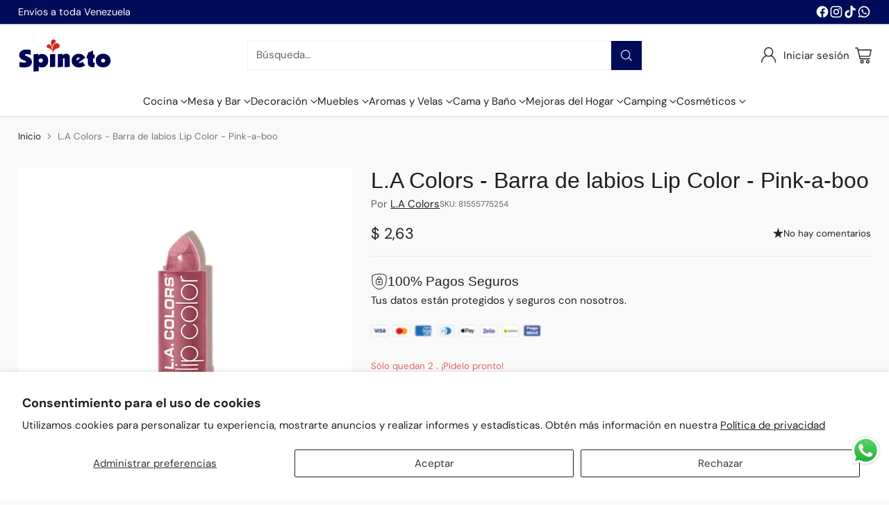

--- FILE ---
content_type: text/html; charset=utf-8
request_url: https://spinetohogar.com//variants/45665237827772/?section_id=store-availability
body_size: 483
content:
<div id="shopify-section-store-availability" class="shopify-section"><div
  class="store-availability-container"
  data-section-id="store-availability"
  data-section-type="store-availability"
>
  <div class="store-availability">
      <div class="store-availability__icon">
        <span class="icon icon-checkmark " style="">
  <svg viewBox="0 0 24 24" fill="none" xmlns="http://www.w3.org/2000/svg"><path d="m1.88 11.988 6.21 6.103L22.467 3.83" stroke="currentColor" stroke-width="3.055"/></svg>
</span>

      </div>

      <div class="store-availability__information fs-body-100">
        <div class="store-availability__information-title">
          Retiro disponible en Spineto Lechería
        </div>

        <p class="store-availability__information-stock fs-body-75 t-opacity-80">
          <span class="flex items-center">En existencias, Normalmente está listo en 1 hora</span>
        </p>

        <div class="store-availability__information-stores">
          <button
            type="button"
            class="store-availability__information-link fs-body-75 btn btn--text-link"
            data-store-availability-drawer-trigger
            aria-haspopup="dialog"
          >
            Ver información de la tienda</button>
        </div>
      </div>
    </div>

    <div class="store-availability__store-list-wrapper" data-store-availability-list-content>
      <div class="store-availability__store-list animation--drawer-container">
        <div class="store-availability-list__item">
            <div class="store-availability-list__item-inner">
              <span class="icon icon-checkmark " style="">
  <svg viewBox="0 0 24 24" fill="none" xmlns="http://www.w3.org/2000/svg"><path d="m1.88 11.988 6.21 6.103L22.467 3.83" stroke="currentColor" stroke-width="3.055"/></svg>
</span>
<div class="store-availability-list__item-content">
                <div class="store-availability-list__location">
                  Spineto Lechería
                </div>

                <p class="store-availability-list__availability-message fs-body-75">
                  Retiro disponiblenormalmente está listo en 1 hora</p><div class="store-availability-list__address rte fs-body-50 t-opacity-80">
                  <p>Prolongación Calle Arismendi<br>Local Nro. 3 Sector Vistamar<br>Lechería 6016 VE-B<br>Venezuela</p>
                </div>

                <p class="store-availability-list__phone fs-body-50 t-opacity-80">
                    +584140905501
                  </p>
              </div>
            </div>
          </div>
      </div>
    </div>
</div>
</div>

--- FILE ---
content_type: text/css
request_url: https://spinetohogar.com/cdn/shop/t/92/assets/theme.css?v=5046583765920555061766718752
body_size: 75348
content:
:root{--media-below-480:(max-width: 479px);--media-above-480:(min-width: 480px);--media-below-540:(max-width: 539px);--media-above-540:(min-width: 540px);--media-below-720:(max-width: 719px);--media-above-720:(min-width: 720px);--media-below-960:(max-width: 959px);--media-above-960:(min-width: 960px);--media-below-1024:(max-width: 1023px);--media-above-1024:(min-width: 1024px);--media-below-1200:(max-width: 1199px);--media-above-1200:(min-width: 1200px);--media-below-1400:(max-width: 1399px);--media-above-1400:(min-width: 1400px);--media-below-1800:(max-width: 1800px);--media-above-1800:(min-width: 1800px);--max-width:1800px;--max-width-narrow:747px;--flyout-mobile-gap:var(--spacing-7);--flyout-width:calc(375px + var(--flyout-mobile-gap))}@media (min-width: 720px){:root{--flyout-width:400px}}:root{--spacing-unit:4px;--spacing-unit-half:2px;--spacing-1:calc(var(--spacing-unit) * 1);--spacing-2:calc(var(--spacing-unit) * 2);--spacing-3:calc(var(--spacing-unit) * 3);--spacing-4:calc(var(--spacing-unit) * 4);--spacing-5:calc(var(--spacing-unit) * 5);--spacing-6:calc(var(--spacing-unit) * 6);--spacing-7:calc(var(--spacing-unit) * 7);--spacing-8:calc(var(--spacing-unit) * 8);--spacing-9:calc(var(--spacing-unit) * 9);--spacing-10:calc(var(--spacing-unit) * 10);--spacing-11:calc(var(--spacing-unit) * 11);--spacing-12:calc(var(--spacing-unit) * 12);--spacing-14:calc(var(--spacing-unit) * 14);--spacing-15:calc(var(--spacing-unit) * 15);--spacing-16:calc(var(--spacing-unit) * 16);--spacing-17:calc(var(--spacing-unit) * 17);--spacing-18:calc(var(--spacing-unit) * 18);--spacing-20:calc(var(--spacing-unit) * 20);--spacing-25:calc(var(--spacing-unit) * 25);--spacing-30:calc(var(--spacing-unit) * 30);--box-shadow-short:0 1px 1px rgba(0, 0, 0, .1), 0 1px 4px rgba(0, 0, 0, .15);--box-shadow-large:0 1px 2px rgba(0, 0, 0, .09), 0 2px 8px rgba(0, 0, 0, .15);--box-shadow-modal:0 1px 3px 0 rgba(0, 0, 0, .15), 0 4px 8px 3px rgba(0, 0, 0, .05);--box-shadow-drawer-right:-1px 0 3px 0 rgba(0, 0, 0, .15), -4px 0 8px 3px rgba(0, 0, 0, .05);--box-shadow-drawer-left:1px 0 3px 0 rgba(0, 0, 0, .15), 4px 0 8px 3px rgba(0, 0, 0, .05);--box-shadow-disclosure:0 1px 3px 0 rgba(0, 0, 0, .15), 0 2px 6px 2px rgba(0, 0, 0, .05);--box-shadow-dropdowns-and-meganavs:0 1px 3px 0 rgba(0, 0, 0, .1), 0 2px 6px 1px rgba(0, 0, 0, .05);--z-index-bar:300;--z-index-header:510;--z-index-announcement-bar:515;--z-index-drawers:520;--z-index-filter-bar-wash:400;--z-index-filter-bar:450;--z-index-popup:400;--z-index-modal-wash:1200;--z-index-modal:1300;--z-index-theme-editor-offset:2000;--z-index-page-transition-overlay:2100;--z-index-quick-search:480}@media (min-width: 960px){:root{--z-index-quick-search:520}}:root{--space-outer:var(--spacing-4)}@media (min-width: 720px){:root{--space-outer:var(--spacing-6)}}@media (min-width: 1200px){:root{--space-outer:var(--spacing-9)}}@supports (padding: 0 clamp(24px,2vw,36px)){@media (min-width: 720px){:root{--space-outer:max(24px, min(2vw, 36px))}}}:root{--height-input:44px;--modal-drawer-close-icon-size:38px;--aspect-ratio-natural:unset;--aspect-ratio-portrait:2 / 3;--aspect-ratio-portrait_alt:4 / 5;--aspect-ratio-square:1;--aspect-ratio-landscape_alt:5 / 4;--aspect-ratio-landscape:3 / 2;--aspect-ratio-landscape_wide:16 / 9;--aspect-ratio-landscape_ultrawide:21 / 9;--easing:cubic-bezier(.33, 0, 0, 1);--duration-ultra-fast:.1s;--duration-fast:.3s;--duration-normal:.5s;--duration-slow:1.2s;--delay-small:33ms;--delay-normal:67ms;--delay-long:133ms}html{background-color:var(--color-background)}html:not(.no-js) body.user-is-tabbing :focus{outline-color:var(--color-text-link)}html:not(.no-js) body:not(.user-is-tabbing) :focus{outline:0}*,*:before,*:after{box-sizing:border-box}body{margin:0;font-family:var(--font-body);font-weight:var(--font-body-weight);font-style:var(--font-body-style);font-size:var(--font-size-body-100);line-height:var(--line-height-body);color:var(--color-text);-webkit-font-smoothing:antialiased}a{color:inherit;-webkit-text-decoration:none;text-decoration:none}h1,h2,h3,h4,h5,h6{margin:0;font-weight:inherit}p{margin:0}input:-webkit-autofill:first-line{font-size:var(--font-body-base-size);font-family:var(--font-body)}.theme-editor-scroll-offset{position:fixed;height:var(--height-header);top:0;left:0;right:0;opacity:0;z-index:2000;z-index:var(--z-index-theme-editor-offset);pointer-events:none}@media (min-width: 960px){.theme-editor-scroll-offset{height:var(--header-desktop-sticky-height)}}body>.page{background-color:var(--color-background);margin:0 auto;width:100%;min-height:100vh;display:flex;flex-direction:column}.page-transition{z-index:1000;opacity:1;background-color:var(--color-background);position:fixed;top:0;right:0;bottom:0;left:0;pointer-events:all;transition:opacity .3s ease}.no-js .page-transition{display:none}.shopify-challenge__container{margin:40px auto!important;margin:var(--spacing-10) auto!important}@media (min-width: 960px){.shopify-challenge__container{margin:100px auto 32px!important;margin:var(--spacing-25) auto calc(var(--space-outer) * 2)!important}}.shopify-challenge__container .shopify-challenge__message{margin-bottom:20px;margin-bottom:var(--spacing-5)}.shopify-challenge__container .shopify-challenge__button.btn{margin-top:24px;margin-top:var(--spacing-6)}@media (max-width: 959px){.smart-table,.smart-table tbody{display:block;width:100%}.smart-table thead{display:none}.smart-table tr,.smart-table th,.smart-table td{display:block;padding:0;text-align:left;white-space:normal}.smart-table tr{padding:20px 0;padding:var(--spacing-5) 0;margin-top:20px 0;margin-top:var(--spacing-5) 0}.smart-table tr+tr{border-top:1px solid var(--color-border)}.smart-table th[data-label]:before,.smart-table td[data-label]:before{content:attr(data-label) ":\a0";font-weight:700}.smart-table td{border:none}.smart-table td:empty{display:none}.smart-table td:first-child{margin-bottom:4px;margin-bottom:var(--spacing-unit)}.smart-table td:first-child:before{content:""}}#page-transition-overlay{z-index:2100;z-index:var(--z-index-page-transition-overlay);background-color:"#ffffff";background-color:var(--color-background, "#ffffff");position:fixed;top:0;right:0;bottom:0;left:0;pointer-events:none;transition:opacity .3s ease,visibility 0ms linear .3s;opacity:0;visibility:hidden}.no-js #page-transition-overlay{display:none}#page-transition-overlay.skip-animation{transition-duration:0ms,0ms}#page-transition-overlay.active{opacity:1;visibility:visible;transition:opacity .3s ease,visibility 0ms linear 0ms}.visually-hidden{position:absolute!important;width:1px!important}.visually-hidden{overflow:hidden;height:1px;margin:-1px;padding:0;border:0;clip:rect(0 0 0 0)}.no-js:not(html){display:none}.no-js .no-js:not(html){display:block}.no-js .js{display:none}.supports-no-cookies:not(html){display:none}html.supports-no-cookies .supports-no-cookies:not(html){display:block}html.supports-no-cookies .supports-cookies{display:none}@media (min-width: 480px){.hover .image{overflow:hidden}.hover .image>*{transition:transform 1.2s cubic-bezier(.33,0,0,1);transition:transform var(--duration-slow) var(--easing)}.hover:hover .image>*{transform:scale(1.05)}}form{margin:0}input,textarea,select{display:inline-block;border-radius:0;border:1px solid var(--color-border-input);position:relative;font-size:inherit;font-family:inherit;font-weight:var(--font-body-weight);background-color:var(--color-background-input);color:inherit;-webkit-appearance:none;-moz-appearance:none;appearance:none;transition:border-color .3s ease,box-shadow .3s ease}input option,textarea option,select option{background-color:var(--color-background)}input:hover,input:focus,textarea:hover,textarea:focus,select:hover,select:focus{border-color:var(--color-text-input)}@media (max-width: 719px){input,select,textarea{font-size:16px!important}}input[type=search]::-ms-clear{display:none;width:0;height:0}input[type=search]::-ms-reveal{display:none;width:0;height:0}input[type=search]::-webkit-search-decoration,input[type=search]::-webkit-search-cancel-button,input[type=search]::-webkit-search-results-button,input[type=search]::-webkit-search-results-decoration{display:none}input[type=checkbox]{position:relative;vertical-align:middle;width:.9em;width:var(--font-size-body-75, .9em);height:.9em;height:var(--font-size-body-75, .9em);margin:0;border:1px solid var(--color-border-input);cursor:pointer}input[type=checkbox]:before{content:"";position:absolute;top:0;right:0;bottom:0;left:0;background-image:url("data:image/svg+xml,%3Csvg viewBox='0 0 24 24' fill='none' xmlns='http://www.w3.org/2000/svg'%3E%3Cpath d='m1.88 11.988 6.21 6.103L22.467 3.83' stroke='currentColor' stroke-width='3.055'/%3E%3C/svg%3E");transform:scale(.75);opacity:0;transition:opacity .3s}input[type=checkbox]:checked{border-color:var(--color-text-input)}input[type=checkbox]:checked:before{opacity:1}input[type=checkbox]+label{display:inline-block;vertical-align:middle;padding-left:4px;padding-left:var(--spacing-1)}input[type=number]::-webkit-outer-spin-button,input[type=number]::-webkit-inner-spin-button{-webkit-appearance:none;margin:0}input[type=number]{-moz-appearance:textfield}.input,input.spr-form-input,textarea.spr-form-input{width:100%;border:1px solid var(--color-border-input);color:var(--color-text-input)}.input.input--error,input.spr-form-input.input--error,textarea.spr-form-input.input--error{border-color:var(--color-text-error)}.input.input--round,input.spr-form-input.input--round,textarea.spr-form-input.input--round{border-radius:44px;border-radius:var(--height-input);padding:0 20px;padding:0 var(--spacing-5)}input.input,select.input,input.spr-form-input{height:44px;height:var(--height-input);padding:8px 12px;padding:var(--spacing-2) var(--spacing-3)}input.input.has-errors,select.input.has-errors,input.spr-form-input.has-errors{border-color:var(--color-text-error)}textarea.input,textarea.spr-form-input{resize:vertical;padding:12px;padding:var(--spacing-3);font-size:var(--font-size-body-100);line-height:var(--line-height-body);vertical-align:top}select.input{cursor:pointer}.select-wrapper{position:relative}.select-wrapper select{padding-right:32px;padding-right:var(--spacing-8)}.select-wrapper .icon{position:absolute;right:12px;right:var(--spacing-3);top:50%;width:10px;height:10px;display:flex;color:var(--color-text-input);pointer-events:none;transform:translateY(-50%);transition:color .3s ease}.select-wrapper .icon.hidden{display:none}.select-wrapper select{transition:border-color .3s ease-in-out}.select-wrapper select:hover{border-color:var(--color-text-input)}.select-wrapper select:hover+.icon{color:var(--color-text-input)}.input::-moz-placeholder{color:inherit;opacity:.6}.input::placeholder{color:inherit;opacity:.6}label{display:block}label:not(.visually-hidden)+input.input,label:not(.visually-hidden)+select.input,label:not(.visually-hidden)+textarea.input,input.input+label:not(.visually-hidden){margin-top:8px;margin-top:var(--spacing-2)}.input-control__container{display:flex;flex-wrap:wrap;margin:-8px;margin:calc(var(--spacing-2) * -1)}.input-control{width:100%;padding:8px;padding:var(--spacing-2)}@media (min-width: 480px){.input-control.input-control--half{width:calc(50% - 8px);width:calc(50% - var(--spacing-2));width:50%}}.rte[data-alignment=center] ul,.shopify-policy__body[data-alignment=center] ul{display:flex;flex-direction:column;align-items:flex-start;max-width:-moz-max-content;max-width:max-content;margin:16px auto;margin:var(--spacing-4) auto}.rte[data-alignment=center] ul li,.shopify-policy__body[data-alignment=center] ul li{list-style-position:inside}.rte p,.rte li,.shopify-policy__body p,.shopify-policy__body li{font-family:var(--font-body);font-weight:var(--font-body-weight);font-style:var(--font-body-style);line-height:var(--line-height-body)}.rte p,.rte ol,.rte ul,.shopify-policy__body p,.shopify-policy__body ol,.shopify-policy__body ul,.rte p ol,.rte p ul,.rte ol ol,.rte ol ul,.rte ul ol,.rte ul ul,.shopify-policy__body p ol,.shopify-policy__body p ul,.shopify-policy__body ol ol,.shopify-policy__body ol ul,.shopify-policy__body ul ol,.shopify-policy__body ul ul{margin-top:16px;margin-top:var(--spacing-4);margin-bottom:16px;margin-bottom:var(--spacing-4)}.rte p:first-child,.rte ol:first-child,.rte ul:first-child,.shopify-policy__body p:first-child,.shopify-policy__body ol:first-child,.shopify-policy__body ul:first-child{margin-top:0}.rte p:last-child,.rte ol:last-child,.rte ul:last-child,.shopify-policy__body p:last-child,.shopify-policy__body ol:last-child,.shopify-policy__body ul:last-child{margin-bottom:0}.rte li,.shopify-policy__body li{margin-top:8px;margin-top:var(--spacing-2)}.rte li:first-child,.shopify-policy__body li:first-child{margin-top:0}.rte iframe,.rte video,.shopify-policy__body iframe,.shopify-policy__body video{width:100%;display:block}.rte:not(.non-page-rte) iframe,.rte:not(.non-page-rte) video,.rte:not(.non-page-rte) img,.rte:not(.non-page-rte) blockquote,.rte:not(.non-page-rte) table,.rte:not(.non-page-rte) div,.rte:not(.non-page-rte) .rte__iframe,.rte:not(.non-page-rte) .rte__table-wrapper,.shopify-policy__body:not(.non-page-rte) iframe,.shopify-policy__body:not(.non-page-rte) video,.shopify-policy__body:not(.non-page-rte) img,.shopify-policy__body:not(.non-page-rte) blockquote,.shopify-policy__body:not(.non-page-rte) table,.shopify-policy__body:not(.non-page-rte) div,.shopify-policy__body:not(.non-page-rte) .rte__iframe,.shopify-policy__body:not(.non-page-rte) .rte__table-wrapper{margin:28px 0;margin:var(--spacing-7) 0}.rte div>iframe,.shopify-policy__body div>iframe{margin:0}.rte table,.shopify-policy__body table{width:100%;border-collapse:collapse}.rte table:first-child,.shopify-policy__body table:first-child{margin-top:0}.rte table td,.rte table th,.shopify-policy__body table td,.shopify-policy__body table th{border:1px solid var(--color-border);padding:8px 16px;padding:var(--spacing-2) var(--spacing-4)}.rte table th,.shopify-policy__body table th{background-color:var(--color-background-meta);text-align:left;font-weight:inherit;background:var(--color-background-meta)}.rte hr,.shopify-policy__body hr{background-color:var(--color-border);border:none;height:1px;margin:32px 0;margin:var(--spacing-8) 0}.rte i,.rte em,.shopify-policy__body i,.shopify-policy__body em{font-style:var(--font-body-italic)}.rte h1,.rte h2,.rte h3,.rte h4,.rte h5,.rte h6,.shopify-policy__body h1,.shopify-policy__body h2,.shopify-policy__body h3,.shopify-policy__body h4,.shopify-policy__body h5,.shopify-policy__body h6{margin-top:32px;margin-top:var(--spacing-8);margin-bottom:16px;margin-bottom:var(--spacing-4);font-family:var(--font-heading);line-height:var(--line-height-heading);font-weight:var(--font-heading-weight);letter-spacing:0;letter-spacing:var(--font-heading-base-letter-spacing, 0);text-transform:none;text-transform:var(--font-heading-text-transform, none);color:var(--color-text)}.rte h1,.shopify-policy__body h1{font-size:var(--font-size-heading-1-base)}.rte h2,.shopify-policy__body h2{font-size:var(--font-size-heading-2-base)}.rte h3,.shopify-policy__body h3{font-size:var(--font-size-heading-3-base)}.rte h4,.shopify-policy__body h4{font-size:var(--font-size-heading-4-base)}.rte h5,.shopify-policy__body h5{font-size:var(--font-size-heading-5-base)}.rte h6,.shopify-policy__body h6{font-size:var(--font-size-heading-6-base)}.rte a,.shopify-policy__body a{color:var(--color-text-link);-webkit-text-decoration:underline;text-decoration:underline;text-underline-offset:.2em;text-decoration-thickness:1px;transition:opacity .25s}.rte a:hover,.shopify-policy__body a:hover{opacity:.6}.rte img,.shopify-policy__body img{display:block;max-width:100%}.rte strong,.rte b,.shopify-policy__body strong,.shopify-policy__body b{font-weight:var(--font-body-bold-weight)}.rte blockquote,.shopify-policy__body blockquote{padding-left:24px;padding-left:var(--spacing-6);border-left:solid 2px var(--color-accent);position:relative}.rte blockquote:before,.shopify-policy__body blockquote:before{content:"\201c";font-size:1.7em;position:absolute;top:-.25em;left:4px;left:var(--spacing-1)}.rte blockquote p,.shopify-policy__body blockquote p{margin:0}.rte .rte__table-wrapper,.shopify-policy__body .rte__table-wrapper{overflow-x:auto;position:relative;margin:16px 0;margin:var(--spacing-4) 0}.rte .rte__table-wrapper table,.shopify-policy__body .rte__table-wrapper table{margin:0}.rte .rte__iframe iframe,.shopify-policy__body .rte__iframe iframe{width:100%;aspect-ratio:16/9}.header__space{width:100%;height:0;height:calc(var(--announcement-height, 0) + var(--nav-bar-height, 0));position:absolute;top:0;left:0;pointer-events:none}.header{--size-icon-touch:38px;--size-icon-touch-mobile:41px;--quick-search-input-height:40px;--navigation-bar-link-padding:10px;--drop-shadow-line:0 0 0 1px rgba(0, 0, 0, .1);--drop-shadow-line-transparent:0 0 0 1px rgba(0, 0, 0, 0);--drop-shadow-small-shadow:0 0 5px rgba(0, 0, 0, .15);--drop-shadow-small-shadow-transparent:0 0 5px rgba(0, 0, 0, 0);color:var(--color-text-header);-webkit-transform:translate3d(0,0,0);-webkit-backface-visibility:hidden;-webkit-perspective:0;pointer-events:none}.header>*{pointer-events:all}.header .header__logo-wrapper .image{background-color:transparent}.header .regular-logo .image__img.lazyloaded,.header .trasparent-logo .image__img.lazyloaded{transition:none}@media (min-width: 960px){.header.header--navigation-below.header--inline{padding-bottom:12px;padding-bottom:var(--spacing-3)}}.header .header__skip-to-content.btn{z-index:1300;z-index:var(--z-index-modal);visibility:hidden;position:absolute;top:40px;top:var(--spacing-10);left:0}.user-is-tabbing .header .header__skip-to-content.btn{visibility:visible}.header .icon-button__icon .icon{width:26px;height:26px}.header.header--has-full-width-search .header__quick-search-bar{width:100%}.header.header--layout-below-logo-left-search-left .header__content-segment,.header.header--layout-below-logo-left-search-right .header__content-segment{flex-grow:1}.header.header--mobile-layout-logo-left-menu-right{--mobile-width-offset:170px}.header.header--mobile-layout-logo-left-menu-left,.header.header--mobile-layout-logo-center-menu-left{--mobile-width-offset:160px}.header.header--mobile-layout-logo-left-menu-left.header--has-mobile-search-bar,.header.header--mobile-layout-logo-center-menu-left.header--has-mobile-search-bar,.header.header--mobile-layout-logo-left-menu-right.header--has-mobile-search-bar{--mobile-width-offset:120px}.header[data-search-enabled=true][data-mobile-search-appearance=icon] .header__content-mobile.header__content--search-bar{margin-top:0}.header[data-search-enabled=true][data-mobile-search-appearance=icon] .header__content-mobile.header__content--search-bar .quick-search__trigger-container{display:none}.header[data-drop-shadow=line] .header__background-container,.header[data-drop-shadow=shadow] .header__background-container{transition:background-color .5s cubic-bezier(.33,0,0,1),box-shadow 0s .3s;transition:background-color var(--duration-normal) var(--easing),box-shadow 0s var(--duration-fast)}html:not(.nav-bar-hidden) .header[data-drop-shadow=line].header--has-nav-bar .header__background-container,html:not(.nav-bar-hidden) .header[data-drop-shadow=shadow].header--has-nav-bar .header__background-container{transition:background-color .5s cubic-bezier(.33,0,0,1),box-shadow 0s 0s;transition:background-color var(--duration-normal) var(--easing),box-shadow 0s 0s}.header[data-drop-shadow=line] .header__nav-bar,.header[data-drop-shadow=line] .header__background-container{box-shadow:var(--drop-shadow-line)}@media (min-width: 960px){html:not(.nav-bar-hidden) .header[data-drop-shadow=line].header--has-nav-bar .header__background-container{box-shadow:var(--drop-shadow-line-transparent)}}html.nav-bar-hidden .header[data-drop-shadow=line].header--has-nav-bar .header__nav-bar{box-shadow:var(--drop-shadow-line-transparent)}.header[data-drop-shadow=shadow] .header__nav-bar,.header[data-drop-shadow=shadow] .header__background-container{box-shadow:var(--drop-shadow-small-shadow)}@media (min-width: 960px){html:not(.nav-bar-hidden) .header[data-drop-shadow=shadow].header--has-nav-bar .header__background-container{box-shadow:var(--drop-shadow-small-shadow-transparent)}}html.nav-bar-hidden .header[data-drop-shadow=shadow].header--has-nav-bar .header__nav-bar{box-shadow:var(--drop-shadow-small-shadow-transparent)}.header__background-container{background-color:var(--color-background-header);transition:background-color .5s cubic-bezier(.33,0,0,1);transition:background-color var(--duration-normal) var(--easing)}.header__inner-wrapper,.header__nav-bar-inner{max-width:calc(var(--max-width) + (var(--space-outer) * 2));max-width:1832px;max-width:calc(var(--max-width) + calc(var(--space-outer) * 2));padding:0 16px;padding:var(--section-style-spacing-top, 0) var(--space-outer) var(--section-style-spacing-bottom, 0);margin-right:auto;margin-left:auto}@media (max-width: 959px){.header__inner-wrapper{height:var(--auto-height-header);height:var(--initial-height-header)}}.header__inner{padding-top:4px;padding-top:var(--spacing-1);padding-bottom:4px;padding-bottom:var(--spacing-1)}@media (min-width: 960px){.header__inner{padding-top:16px;padding-top:var(--spacing-4);padding-bottom:16px;padding-bottom:var(--spacing-4);transition:color .5s cubic-bezier(.33,0,0,1);transition:color var(--duration-normal) var(--easing)}}@media (max-width: 959px){.header--has-mobile-search-bar .header__inner{padding-bottom:12px;padding-bottom:var(--spacing-3)}}.header__content{display:flex;justify-content:space-between;align-items:center}.header__content.three-segment{display:grid;grid-template-columns:1fr auto 1fr}.header__content.three-segment-alt{display:grid;grid-template-columns:auto 1fr auto}.header__content.three-segment-search-center{grid-template-columns:1fr minmax(auto,600px) 1fr}.header__content.logo-only{justify-content:center}@media (max-width: 959px){.header__content.header__content-desktop{display:none}}[data-navigation-position=below] .header__content.header__content-desktop{position:relative}.header__content.header__content-mobile{transition:color .5s cubic-bezier(.33,0,0,1);transition:color var(--duration-normal) var(--easing)}@media (min-width: 960px){.header__content.header__content-mobile{display:none}}.header__content.header__content-mobile .header.header--mobile-layout-logo-left-menu-right .header__icon-menu{margin-right:-10px}.header__content.header__content-mobile .header__content-segment{display:flex}.header__content.header__content-mobile .header__content-segment.header__content-segment--right>*:last-child{margin-right:-8px}.header__content.header__content-mobile .header__content-segment.header__content-segment--right>*:last-child.header__icon-touch--cart{margin-right:-4px}.header__content.header__content-mobile .header__icon-touch+.header__icon-touch{margin-left:-2px}.header__content.header__content-mobile .header__icon-touch.header__icon-touch--cart:not([data-cart-count="0"])+.header__icon-touch{margin-left:8px}.header__content.header__content-mobile .header__icon-touch+.header__logo{margin-left:4px}.header__content.header__content-mobile .icon-button__icon:before{transform:scale(.95)}.header__content.header__content-mobile+.header__content-mobile.header__content--search-bar{margin-top:4px;margin-top:var(--spacing-1)}.header__content-segment{display:flex;align-items:center}@media (min-width: 960px){.header__content-segment > *:not(.header__quick-search-bar).not(.header__logo){transition:opacity .3s;transition:opacity var(--duration-fast)}}[data-quick-search-open="true"] .header__content-segment > *:not(.header__quick-search-bar).not(.header__logo){opacity:0;pointer-events:none}@media (max-width: 959px){.header__content-segment{flex-shrink:1}}@media (min-width: 960px){.header__content-segment{margin-right:16px;margin-right:var(--spacing-4);margin-left:16px;margin-left:var(--spacing-4)}}.header__content-segment.header__content-segment-search{z-index:1}@media (min-width: 960px){.header__content-segment>*:not(.header__quick-search-bar):not(.header__logo){transition:opacity .3s;transition:opacity var(--duration-fast)}}[data-quick-search-open=true] .header__content-segment>*:not(.header__quick-search-bar):not(.header__logo){opacity:0;pointer-events:none}@media (min-width: 960px){.header__content-segment.header__content-segment--left{margin-left:0}}@media (max-width: 959px){.header__content-segment.header__content-segment--left .header__icon-touch:first-child{margin-left:-10px}}.header__content-segment.header__content-segment--left .header__logo+.header__quick-search-bar,.header__content-segment.header__content-segment--left .header__logo+.header__links{margin-left:40px;margin-left:var(--spacing-10)}.header__content-segment.header__content-segment--right{justify-content:flex-end}@media (min-width: 960px){.header__content-segment.header__content-segment--right{margin-right:0;gap:12px;gap:var(--spacing-3)}.header__content-segment.header__content-segment--right .header__icon-with-label-touch{margin-left:8px;margin-left:var(--spacing-2)}.header__content-segment.header__content-segment--right .header__quick-search-bar:not(:has(.icon-only-search-trigger)){margin:0 20px;margin:0 var(--spacing-5)}}.header__content-segment.header__content-segment--right>*:last-child.header__icon-touch--cart{margin-right:-8px}.header__logo{display:flex;align-self:center;align-items:center;transition:visibility 0s cubic-bezier(.33,0,0,1),opacity .3s cubic-bezier(.33,0,0,1);transition:visibility 0s var(--easing),opacity var(--duration-fast) var(--easing)}.header__logo .transparent-logo{position:absolute;top:0;right:0;bottom:0;left:0;visibility:hidden;opacity:0}.header__logo .transparent-logo .image__img{position:absolute;top:0;right:0;bottom:0;left:0;height:100%;-o-object-fit:cover;object-fit:cover}@media (min-width: 960px){.header--center .header__logo,.header--icon:not(.header--left) .header__logo{padding:0 24px;padding:0 calc(var(--spacing-unit) * 6)}.header--left .header__logo{padding-right:24px;padding-right:calc(var(--spacing-unit) * 6)}}.header--has-logo .header__logo .header__logo-text{display:none}.header__logo-text{font-size:var(--logo-font-size);text-transform:none;text-transform:var(--logo-text-transform, none);letter-spacing:var(--logo-letter-spacing);font-family:var(--font-logo);font-weight:var(--font-logo-weight);font-style:var(--font-logo-style);white-space:nowrap;overflow:hidden;text-overflow:ellipsis;display:block}@media (max-width: 959px){.header__logo-text{max-width:calc(100vw - var(--mobile-width-offset))}}.header__links{display:flex;justify-content:center;height:100%}@media (max-width: 959px){.header__links{display:none}}.header__links>ul>li>[data-link]{line-height:var(--line-height-body);position:relative;-webkit-text-decoration:none;text-decoration:none}.header__links>ul>li>[data-link] .link-hover{position:relative;pointer-events:none}.header__links>ul>li>[data-link] .link-hover:before{content:"";position:absolute;left:0;top:calc(100% + 6px);top:calc(100% + var(--spacing-2) - 2px);width:100%;height:2px;background:currentColor;pointer-events:none;transform-origin:100% 50%;transform:scale3d(0,1,1);transition:transform .3s cubic-bezier(.33,0,0,1);transition:transform var(--duration-fast) var(--easing)}.header__links>ul>li>[data-link]:hover .link-hover:before,.header__links>ul>li>[data-link][aria-expanded=true] .link-hover:before{transform-origin:0% 50%;transform:scaleZ(1)}.header__links>ul>li>[data-link]:hover,.header__links>ul>li>[data-link]:focus{-webkit-text-decoration:none;text-decoration:none}.header__links .navigation__links-list{justify-content:center}.header--nav-align-left .header__links,.header--nav-align-left .header__links .navigation__links-list{justify-content:flex-start}.header--nav-align-right .header__links,.header--nav-align-right .header__links .navigation__links-list{justify-content:flex-end}.header__icon-touch{position:relative;display:flex;align-items:center;align-self:center;justify-content:space-around;width:var(--size-icon-touch);height:var(--size-icon-touch);margin:1px}@media (max-width: 959px){.header__icon-touch,.header__icon-touch .icon-button,.header__icon-touch .icon-button__icon{width:var(--size-icon-touch-mobile);height:var(--size-icon-touch-mobile)}}.header__icon-touch .icon-button{--color:var(--color-text-header)}.header__icon-touch.active .icon-button__icon:before{opacity:.1;transform:scale(1)}@media (max-width: 959px){.header__icon-touch.header__icon-touch--account{display:none}}.header__icon-touch.header__menu-icon--nav-bar.header__icon-menu.header__icon-touch{visibility:hidden;opacity:0;margin-left:-58px;margin-right:20px;margin-right:var(--spacing-5);transition:margin .3s cubic-bezier(.33,0,0,1),visibility 0s .3s cubic-bezier(.33,0,0,1),opacity .3s cubic-bezier(.33,0,0,1);transition:margin var(--duration-fast) var(--easing),visibility 0s var(--duration-fast) var(--easing),opacity var(--duration-fast) var(--easing)}.nav-bar-toggle-visible .header__icon-touch.header__menu-icon--nav-bar.header__icon-menu.header__icon-touch{visibility:visible;opacity:1;transition:margin .3s cubic-bezier(.33,0,0,1),visibility 0s 0s cubic-bezier(.33,0,0,1),opacity .5s cubic-bezier(.33,0,0,1);transition:margin var(--duration-fast) var(--easing),visibility 0s 0s var(--easing),opacity var(--duration-normal) var(--easing);margin-left:-9px}body[data-quick-search-open=true] .header__icon-touch.header__menu-icon--nav-bar.header__icon-menu.header__icon-touch{visibility:hidden;opacity:0}.header__icon-touch.header__menu-icon--nav-bar.header__icon-menu.header__icon-touch[aria-expanded=true] .icon-button__icon:before{opacity:.1;transform:scale(1)}.header__icon-touch.header__icon-touch--search{position:relative}.header__icon-touch.header__icon-touch--search .icon-button-header-search,.header__icon-touch.header__icon-touch--search .icon-button-header-menu-close{position:absolute;top:0;left:0;width:100%;height:100%;transition:opacity .1s cubic-bezier(.33,0,0,1),transform .1s cubic-bezier(.33,0,0,1);transition:opacity var(--duration-ultra-fast) var(--easing),transform var(--duration-ultra-fast) var(--easing)}.header__icon-touch.header__icon-touch--search .icon-button-header-search{transition-delay:.05s;transition-delay:calc(var(--duration-ultra-fast) / 2)}.header__icon-touch.header__icon-touch--search .icon-button-header-menu-close{opacity:0;transform:scale(.8)}.header__icon-touch.header__icon-touch--search[aria-expanded=true] .icon-button-header-search{opacity:0;transform:scale(.8);transition-delay:0s}.header__icon-touch.header__icon-touch--search[aria-expanded=true] .icon-button-header-menu-close{opacity:1;transform:scale(1);transition-delay:.05s;transition-delay:calc(var(--duration-ultra-fast) / 2)}.header__icon-with-label-touch{position:relative;height:38px;transition:transform .25s;width:-moz-fit-content;width:fit-content}.header__icon-with-label-touch:before{content:"";background-color:var(--color-text-header);opacity:0;border-radius:calc(1em + 4px);height:100%;width:calc(100% + 24px);width:calc(100% + var(--spacing-6));margin-left:-12px;margin-left:calc(var(--spacing-3) * -1);position:absolute;z-index:2;transform:scale(.7);transition:opacity .2s,transform .2s ease-in-out}.header__icon-with-label-touch:hover:before,.header__icon-with-label-touch:active:before,.header__icon-with-label-touch.active:before{opacity:.1;transform:scale(1)}.header__icon-with-label-touch:active:before{transform:scale(.95)}.header__icon-with-label-touch.header__icon-with-label-touch--cart:before{width:calc(100% + 16px);width:calc(100% + var(--spacing-4));margin-left:-4px;margin-left:calc(var(--spacing-1) * -1)}.header__icon-with-label-touch,.header__icon-with-label-touch-label,.header__icon-with-label-touch-icon{display:flex;align-items:center}.header__icon-with-label-touch-label{margin-left:8px;margin-left:var(--spacing-2);white-space:nowrap}.header__icon-with-label-touch--cart .header__icon-with-label-touch-label{margin-left:8px;margin-left:var(--spacing-2)}.header__icon-with-label-touch--cart .header__icon-with-label-touch-label[data-cart-count="0"]{margin-left:2px;margin-left:var(--spacing-unit-half)}.header__icon-with-label-touch-icon{position:relative}.header__icon-with-label-touch-icon .icon-button__icon:before{display:none}.header__cart-link{position:relative}.header__cart-link-count{background-color:var(--color-background-cart-dot);color:var(--color-text-cart-dot);border-radius:9px;min-width:18px;height:18px;padding:0 .25em;line-height:18px;text-align:center;position:absolute;pointer-events:none;top:4px;right:-5px;font-size:var(--font-size-body-25);z-index:2;transition:box-shadow .5s cubic-bezier(.33,0,0,1),opacity .3s cubic-bezier(.33,0,0,1);transition:box-shadow var(--duration-normal) var(--easing),opacity var(--duration-fast) var(--easing);opacity:1}@media (min-width: 960px){.header__cart-link-count{right:-4px;top:1px}}.header__logo-wrapper{position:relative}.header__logo-link{text-align:center;line-height:normal}@media (max-width: 959px){.header__logo-link{display:flex;align-items:center;padding-top:8px;padding-top:var(--spacing-2);padding-bottom:8px;padding-bottom:var(--spacing-2)}}.header--has-logo .header__logo-link{width:var(--logo-width);max-width:40vw}@media (max-width: 959px){.header--has-logo .header__logo-link{width:auto;max-width:var(--mobile-logo-width)}}@media (min-width: 960px){.header--has-logo .header__logo-link{width:var(--logo-width)}}.header--has-logo .header__logo-link .image{width:100%;height:100%}.header__account-button-wrapper{position:relative}.header__account-quick-view{--color-text-link:var(--color-links-popups-drawers);--color-background-input:var(--color-background-input-popups-drawers);--color-text-input:var(--color-text-input-popups-drawers);--color-border-input:var(--color-border-input-popups-drawers);position:absolute;top:100%;right:0;margin-top:-4px;margin-top:calc(var(--spacing-1) * -1);margin-right:-10px;margin-right:calc(var(--spacing-5) / 2 * -1);padding:12px;padding:var(--spacing-3);overflow:hidden;transition:padding-top 0s .5s cubic-bezier(.33,0,0,1),margin-top 0s .5s cubic-bezier(.33,0,0,1);transition:padding-top 0s var(--duration-normal) var(--easing),margin-top 0s var(--duration-normal) var(--easing);z-index:2}.header__account-quick-view:not(.active){margin-top:8px;margin-top:var(--spacing-2);padding-top:0;pointer-events:none;transition:padding-top 0s 0s cubic-bezier(.33,0,0,1),margin-top 0s 0s cubic-bezier(.33,0,0,1);transition:padding-top 0s 0s var(--easing),margin-top 0s 0s var(--easing)}.header__account-quick-view:not(.active) .header__account-quick-view-inner{transform:translateY(-100%);visibility:hidden;transition:transform .5s cubic-bezier(.33,0,0,1),visibility .5s 0s cubic-bezier(.33,0,0,1);transition:transform var(--duration-normal) var(--easing),visibility var(--duration-normal) 0s var(--easing)}.has-label .header__account-quick-view{margin-right:-20px;margin-right:calc(var(--spacing-5) * -1)}.header__account-quick-view-inner{background-color:var(--color-background-popups-drawers);color:var(--color-text-popups-drawers);width:350px;padding:16px;padding:var(--spacing-4);box-shadow:0 1px 3px #00000026,0 4px 8px 3px #0000000d;box-shadow:var(--box-shadow-modal);transform:translateY(0);transition:transform .5s cubic-bezier(.33,0,0,1),visibility .5s 0s cubic-bezier(.33,0,0,1);transition:transform var(--duration-normal) var(--easing),visibility var(--duration-normal) 0s var(--easing);visibility:visible}body.header-transparent #main{margin-top:calc(var(--height-header) * -1)}@media (max-width: 959px){body[data-quick-search-open=true] .header{position:fixed;top:0;right:0;bottom:auto;bottom:initial;left:0}}body[data-quick-search-open=true] .header__logo{visibility:hidden;opacity:0;transition:visibility 0s .3s cubic-bezier(.33,0,0,1),opacity .3s cubic-bezier(.33,0,0,1);transition:visibility 0s var(--duration-fast) var(--easing),opacity var(--duration-fast) var(--easing)}@media (max-width: 959px){body[data-quick-search-open=true] .header__inner-wrapper{height:calc(var(--quick-search-input-height) + (4px * 6));height:calc(var(--quick-search-input-height) + 24px);height:calc(var(--quick-search-input-height) + var(--spacing-6))}}@media (max-width: 959px){body[data-quick-search-open=true] .announcement-bar{height:0}}.header__nav-bar{z-index:-1;position:relative;visibility:visible;transition:transform .3s cubic-bezier(.33,0,0,1),visibility 0s 0s cubic-bezier(.33,0,0,1),background-color .5s 0s cubic-bezier(.33,0,0,1),color .5s cubic-bezier(.33,0,0,1);transition:transform var(--duration-fast) var(--easing),visibility 0s 0s var(--easing),background-color var(--duration-normal) 0s var(--easing),color var(--duration-normal) var(--easing);background-color:var(--color-background-main-menu);color:var(--color-text-main-menu)}.nav-bar-hidden .header__nav-bar{visibility:hidden;transform:translateY(calc(var(--nav-bar-height) * -1));transition:transform cubic-bezier(.33,0,0,1) .3s,visibility 0s cubic-bezier(.33,0,0,1) .3s,background-color .5s .3s cubic-bezier(.33,0,0,1),box-shadow 0s .3s cubic-bezier(.33,0,0,1);transition:transform var(--easing) var(--duration-fast),visibility 0s var(--easing) var(--duration-fast),background-color var(--duration-normal) var(--duration-fast) var(--easing),box-shadow 0s var(--duration-fast) var(--easing)}.nav-bar-hidden .header__nav-bar .header__nav-bar-inner{opacity:0}.header__nav-bar.header__nav-bar--align-left .header__links,.header__nav-bar.header__nav-bar--align-left .header__links .navigation__links-list{justify-content:flex-start}.header__nav-bar .navigation__links-list>li{padding:var(--navigation-bar-link-padding) 0}.header__nav-bar .navigation__submenu[data-depth="1"]{margin-top:var(--navigation-bar-link-padding)}.header__nav-bar .header__links>ul>li>[data-link]{position:relative;-webkit-text-decoration:none;text-decoration:none}.header__nav-bar .header__links>ul>li>[data-link] .link-hover{position:relative;pointer-events:none}.header__nav-bar .header__links>ul>li>[data-link] .link-hover:before{content:"";position:absolute;left:0;top:calc(100% + 8px);width:100%;height:2px;background:currentColor;pointer-events:none;transform-origin:100% 50%;transform:scale3d(0,1,1);transition:transform .3s cubic-bezier(.33,0,0,1);transition:transform var(--duration-fast) var(--easing)}.header__nav-bar .header__links>ul>li>[data-link]:hover .link-hover:before,.header__nav-bar .header__links>ul>li>[data-link][aria-expanded=true] .link-hover:before{transform-origin:0% 50%;transform:scaleZ(1)}html:not(.no-js) body:not([mobile-menu-open=true]):not([data-quick-search-open=true]) header.header--transparent:not(.is-sticky):not(:hover):not(:focus-within):not(.dropdown-active) .header__background-container{background-color:transparent}html:not(.no-js) body:not([mobile-menu-open=true]):not([data-quick-search-open=true]) header.header--transparent:not(.is-sticky):not(:hover):not(:focus-within):not(.dropdown-active)[data-drop-shadow=line] .header__nav-bar,html:not(.no-js) body:not([mobile-menu-open=true]):not([data-quick-search-open=true]) header.header--transparent:not(.is-sticky):not(:hover):not(:focus-within):not(.dropdown-active)[data-drop-shadow=line] .header__background-container{box-shadow:var(--drop-shadow-line-transparent)}html:not(.no-js) body:not([mobile-menu-open=true]):not([data-quick-search-open=true]) header.header--transparent:not(.is-sticky):not(:hover):not(:focus-within):not(.dropdown-active)[data-drop-shadow=shadow] .header__nav-bar,html:not(.no-js) body:not([mobile-menu-open=true]):not([data-quick-search-open=true]) header.header--transparent:not(.is-sticky):not(:hover):not(:focus-within):not(.dropdown-active)[data-drop-shadow=shadow] .header__background-container{box-shadow:var(--drop-shadow-small-shadow-transparent)}html:not(.no-js) body:not([mobile-menu-open=true]):not([data-quick-search-open=true]) header.header--transparent:not(.is-sticky):not(:hover):not(:focus-within):not(.dropdown-active) .header__nav-bar{background-color:transparent;color:var(--color-text-transparent)}html:not(.no-js) body:not([mobile-menu-open=true]):not([data-quick-search-open=true]) header.header--transparent:not(.is-sticky):not(:hover):not(:focus-within):not(.dropdown-active).header--transparent-is-tinted{background:linear-gradient(180deg,#000c,#0000)}html:not(.no-js) body:not([mobile-menu-open=true]):not([data-quick-search-open=true]) header.header--transparent:not(.is-sticky):not(:hover):not(:focus-within):not(.dropdown-active).header--has-transparent-logo .header__logo-link.header--has-logo{width:var(--logo-width)}@media (min-width: 960px){html:not(.no-js) body:not([mobile-menu-open=true]):not([data-quick-search-open=true]) header.header--transparent:not(.is-sticky):not(:hover):not(:focus-within):not(.dropdown-active).header--has-transparent-logo .header__logo-link.header--has-logo{width:500px;max-width:var(--logo-width)}}html:not(.no-js) body:not([mobile-menu-open=true]):not([data-quick-search-open=true]) header.header--transparent:not(.is-sticky):not(:hover):not(:focus-within):not(.dropdown-active).header--has-transparent-logo .transparent-logo{visibility:visible;opacity:1;transition:0s 0s visibility,.3s 0s opacity;transition:0s 0s visibility,var(--duration-fast) 0s opacity}html:not(.no-js) body:not([mobile-menu-open=true]):not([data-quick-search-open=true]) header.header--transparent:not(.is-sticky):not(:hover):not(:focus-within):not(.dropdown-active).header--has-transparent-logo .header__logo-text{display:none}html:not(.no-js) body:not([mobile-menu-open=true]):not([data-quick-search-open=true]) header.header--transparent:not(.is-sticky):not(:hover):not(:focus-within):not(.dropdown-active) .header__inner{color:var(--color-text-transparent)}html:not(.no-js) body:not([mobile-menu-open=true]):not([data-quick-search-open=true]) header.header--transparent:not(.is-sticky):not(:hover):not(:focus-within):not(.dropdown-active) .header__inner .header__logo-link.header--has-logo{width:var(--logo-width);max-width:40vw}@media (min-width: 960px){html:not(.no-js) body:not([mobile-menu-open=true]):not([data-quick-search-open=true]) header.header--transparent:not(.is-sticky):not(:hover):not(:focus-within):not(.dropdown-active) .header__inner .header__logo-link.header--has-logo{width:500px;max-width:var(--logo-width)}}html:not(.no-js) body:not([mobile-menu-open=true]):not([data-quick-search-open=true]) header.header--transparent:not(.is-sticky):not(:hover):not(:focus-within):not(.dropdown-active) .icon-button{--color:var(--color-text-transparent)}html:not(.no-js) body:not([mobile-menu-open=true]):not([data-quick-search-open=true]) header.header--transparent:not(.is-sticky):not(:hover):not(:focus-within):not(.dropdown-active) .icon-button .icon-button__icon .icon{transition:color .5s cubic-bezier(.33,0,0,1);transition:color var(--duration-normal) var(--easing)}html:not(.no-js) body:not([mobile-menu-open=true]):not([data-quick-search-open=true]) header.header--transparent:not(.is-sticky):not(:hover):not(:focus-within):not(.dropdown-active) .navigation__links-list a,html:not(.no-js) body:not([mobile-menu-open=true]):not([data-quick-search-open=true]) header.header--transparent:not(.is-sticky):not(:hover):not(:focus-within):not(.dropdown-active) .navigation__links-list button{color:inherit}html:not(.no-js) body:not([mobile-menu-open=true]):not([data-quick-search-open=true]) header.header--transparent:not(.is-sticky):not(:hover):not(:focus-within):not(.dropdown-active) .navigation__links-list a.featured-link,html:not(.no-js) body:not([mobile-menu-open=true]):not([data-quick-search-open=true]) header.header--transparent:not(.is-sticky):not(:hover):not(:focus-within):not(.dropdown-active) .navigation__links-list button.featured-link{color:var(--color-text-featured-link)}html:not(.no-js) body:not([mobile-menu-open=true]):not([data-quick-search-open=true]) header.header--transparent:not(.is-sticky):not(:hover):not(:focus-within):not(.dropdown-active) .quick-search__bar-inner{border:1px solid var(--color-background-input)}.no-js-menu{display:none}.no-js .header .header__logo-wrapper{text-align:left}.no-js .header__links .navigation__links-list,.no-js .header__nav,.no-js .header__icon-menu .icon{display:none}.no-js .no-js-menu{line-height:var(--line-height-body);display:block;width:80%}.no-js .no-js-menu .navigation__links-list{display:none}.no-js .no-js-menu a:hover{-webkit-text-decoration:underline;text-decoration:underline;text-underline-offset:.2em;text-decoration-thickness:1px}.no-js .no-js-menu ul{margin:0;padding:0;width:100%}.no-js .no-js-menu li{display:inline-block;margin-right:20px;margin-right:var(--spacing-5)}.header-overlay{visibility:hidden;transition:visibility 0s .5s cubic-bezier(.33,0,0,1);transition:visibility 0s var(--duration-normal) var(--easing)}.header-overlay.is-active{visibility:visible;transition:visibility 0s}.header-overlay__inner{z-index:509;z-index:calc(var(--z-index-header) - 1);position:fixed;top:0;right:0;bottom:0;left:0;opacity:0;background-color:var(--color-overlay);transition:opacity .5s cubic-bezier(.33,0,0,1);transition:opacity var(--duration-normal) var(--easing)}.header-overlay__inner.is-visible{opacity:1}.header__quick-search-bar{width:100%}@media (min-width: 960px){.header__quick-search-bar{width:auto}.three-segment-alt .header__quick-search-bar,.three-segment-search-center .header__quick-search-bar{width:100%}.three-segment-search-center .header__quick-search-bar .icon-only-search-trigger{margin:0 auto}.header--layout-below-logo-left-search-left .header__quick-search-bar{flex-basis:500px}.header--layout-below-logo-center-search-left .header__quick-search-bar{width:100%;max-width:250px}.header--layout-below-logo-center-search-left .header__quick-search-bar[data-has-product-type-selector=true]{max-width:400px}}.a404 .a404__header{margin-bottom:0}.a404__subheading{margin-top:8px;margin-top:var(--spacing-2)}.a404__button{margin-top:28px;margin-top:var(--spacing-7)}.article{--article-width:540px;padding-bottom:40px;padding-bottom:var(--spacing-10);padding-top:0;padding-top:var(--section-style-spacing-top, 0);padding-bottom:0;padding-bottom:var(--section-style-spacing-bottom, 0)}.article__heading+.article__share,.article__date+.article__share{margin-top:12px;margin-top:var(--spacing-3)}@media (min-width: 480px){.article__heading+.article__share,.article__date+.article__share{margin-top:20px;margin-top:var(--spacing-5)}}.article__header .page__header{margin-bottom:8px;margin-bottom:var(--spacing-2);padding-top:24px;padding-top:var(--spacing-6)}@media (min-width: 480px){.article__header .page__header{margin-bottom:24px;margin-bottom:var(--spacing-6)}}.article__header,.article .article__header{max-width:none;margin:32px 0;margin:var(--spacing-8) 0;padding:0 16px;padding:0 var(--space-outer)}.article__header:first-child,.article .article__header:first-child{margin-top:0}.article__header-inner{display:flex;flex-direction:column;align-items:center;width:100%;max-width:var(--content-width);margin:0 auto}.article__header[data-enable-full-width-title=true] .article__header-inner{max-width:none}.article__header .article__heading{text-wrap:balance}.article__header__tags{margin-bottom:12px;margin-bottom:var(--spacing-3)}.article__meta{display:flex;align-items:center;gap:12px;gap:var(--spacing-3);margin-top:20px;margin-top:var(--spacing-5);opacity:.6}.article__meta .article-meta-separator{width:3px;height:3px;border-radius:100%;background-color:var(--color-text);opacity:.5}.article__image{margin:32px auto;margin:var(--spacing-8) auto;padding:0 16px;padding:0 var(--space-outer)}.article__image[data-index="0"]{margin-top:0}.article__image[data-image-height-type=custom] img{height:var(--custom-height-mobile);-o-object-fit:cover;object-fit:cover}@media (min-width: 720px){.article__image[data-image-height-type=custom] img{height:var(--custom-height-desktop)}}.article__image[data-full-width=true]{padding:0}.article__image[data-full-width=true][data-index="0"]{margin-top:0}.article__image-container{width:100%;max-width:1800px;max-width:var(--max-width);margin:0 auto}.article__image[data-full-width=true] .article__image-container{max-width:none}.article__image-inner{height:100%}.article__image-inner .image__img{width:100%}.article__content{width:100%;margin:40px auto;margin:var(--spacing-10) auto;padding:0 16px;padding:0 var(--space-outer)}.article__content .article__rte{padding:0;margin:0}.article__content-inner{width:100%;max-width:var(--content-width);margin:0 auto}.article__comments{margin:40px auto 0;margin:var(--spacing-10) auto 0;padding:0 16px;padding:0 var(--space-outer)}.article__comments .form-message{margin-bottom:20px;margin-bottom:var(--spacing-5)}.article__comments .form-status{margin:20px 0;margin:var(--spacing-5) 0}.article+.article__comments{margin-top:40px;margin-top:var(--spacing-10)}.article__pagination{margin-top:44px;margin-top:var(--spacing-11);padding:0 16px;padding:0 var(--space-outer)}.article__pagination .article__block-inner{position:relative}.article__pagination .article__pagination-links{position:relative;display:flex;justify-content:space-between}.article__pagination .article__back-to-blog-wrapper{margin-top:16px;margin-top:var(--spacing-4)}@media (min-width: 720px){.article__pagination .article__back-to-blog-wrapper[data-narrow-blog-content=false]{position:absolute;top:0;right:0;bottom:0;left:0;display:flex;align-items:center;justify-content:center;pointer-events:none;margin-top:0}.article__pagination .article__back-to-blog-wrapper[data-narrow-blog-content=false]>*{pointer-events:all}}.article__pagination-sharing-inner{width:100%;max-width:var(--content-width);margin:0 auto}.article__social-sharing{width:100%;margin:36px auto;margin:var(--spacing-9) auto;padding:0 16px;padding:0 var(--space-outer)}.article__tags-block{padding:0 16px;padding:0 var(--space-outer)}.article__tags-block h5{margin-bottom:4px;margin-bottom:var(--spacing-1)}.article__block-inner{width:100%;max-width:var(--content-width);margin:0 auto}.blog__inner{padding:32px 0 0;padding:var(--spacing-8) 0 0}@media (min-width: 720px){.blog__inner{padding-top:40px;padding-top:var(--spacing-10)}}.blog__inner .blog__header{max-width:none;max-width:initial}.blog__rss{position:absolute;right:0;top:50%;transform:translateY(-50%)}.blog__nav{display:flex;align-items:center;justify-content:center;width:100%;margin-top:20px;margin-top:var(--spacing-5)}.blog__nav-list{display:flex;flex-wrap:wrap;justify-content:center;align-items:center;margin:0;padding:0;list-style:none}@media (max-width: 719px){.blog__nav-list.tab-buttons{display:none}}@media (min-width: 720px){.blog__nav-mobile--wrapper{display:none}}.blog__article-list{display:grid;margin:0;grid-column-gap:16px;grid-column-gap:var(--spacing-4);-moz-column-gap:16px;column-gap:16px;-moz-column-gap:var(--spacing-4);column-gap:var(--spacing-4);grid-row-gap:44px;grid-row-gap:var(--spacing-11);row-gap:44px;row-gap:var(--spacing-11);padding:16px 0 0;padding:var(--spacing-4) 0 0;list-style:none}[data-text-box-enabled=true] .blog__article-list{row-gap:32px;row-gap:var(--spacing-8)}@media (min-width: 720px){.blog__article-list{grid-template-columns:repeat(2,1fr)}}@media (min-width: 960px){.blog__article-list{grid-template-columns:repeat(var(--column-count-desktop),1fr);-moz-column-gap:20px;column-gap:20px;-moz-column-gap:var(--spacing-5);column-gap:var(--spacing-5)}}@media (min-width: 1200px){.blog__article-list{-moz-column-gap:24px;column-gap:24px;-moz-column-gap:var(--spacing-6);column-gap:var(--spacing-6)}}.blog__article-item .article-item__wrapper{height:100%}.blog__pagination{margin-top:40px;margin-top:var(--spacing-10)}.cart-section.shopify-section{overflow:visible}.cart{--content-width:1200px;--side-bar-width:400px;padding:0 16px;padding:0 var(--space-outer)}.cart .free-shipping-bar{margin-bottom:0;padding:8px;padding:var(--spacing-2)}.cart__form{display:flex;gap:40px;gap:var(--spacing-10)}@media (max-width: 959px){.cart__form{flex-wrap:wrap}}.cart__form-main-content{flex-grow:1}.cart__form-header{display:flex;justify-content:space-between;align-items:flex-end;width:100%;margin-bottom:20px;margin-bottom:var(--spacing-5)}.cart__form-item{display:flex;gap:20px;gap:var(--spacing-5);padding:16px 0;padding:var(--spacing-4) 0;border-top:1px solid var(--color-border)}@media (min-width: 720px){.cart__form-item{padding:24px 0;padding:var(--spacing-6) 0}}.cart__form-item.is-removed{opacity:.5;cursor:default;pointer-events:none}.cart__form-item-link{display:block}.cart__form-item-image{width:120px;flex-shrink:0}.cart__form-item-details{width:100%}@media (min-width: 960px){.cart__form-item-info-wrapper{display:flex;justify-content:space-between;gap:12px;gap:var(--spacing-3)}}.cart__form-item-quantity-wrapper{display:flex;flex-wrap:wrap;margin-top:8px;margin-top:var(--spacing-2)}.cart__form-item-remove-wrapper{width:100%;margin-top:16px;margin-top:var(--spacing-4)}.cart__form-item-remove-wrapper .btn.cart__form-item-remove{color:var(--color-text)}.cart__form-item-error,.cart__inventory-warning{width:100%;margin-bottom:8px;margin-bottom:var(--spacing-2)}.cart__form-item-error{color:var(--color-text-error)}.cart__form-item-error.hidden{display:none}.cart__inventory-warning{color:var(--color-products-stock-medium)}.cart__item-discounts,.cart__form-item-discounts{position:relative;max-width:-moz-max-content;max-width:max-content;padding:8px 12px;padding:var(--spacing-2) var(--spacing-3);margin-top:0;margin-bottom:0;list-style:none;color:var(--color-products-sale-price)}.cart__item-discounts:after,.cart__form-item-discounts:after{content:"";position:absolute;top:0;right:0;bottom:0;left:0;background-color:var(--color-products-sale-price);opacity:.08}.cart__item-discounts+.cart__footer-subtotal,.cart__form-item-discounts+.cart__footer-subtotal{margin-top:12px;margin-top:var(--spacing-3)}.cart__form-item-discounts{margin-top:28px;margin-top:var(--spacing-7)}.cart__item-discount,.cart__form-item-discount{display:flex}.cart__item-discount+.cart__item-discount,.cart__form-item-discount+.cart__item-discount{margin-top:8px;margin-top:var(--spacing-2)}.cart__item-discount .icon,.cart__form-item-discount .icon{width:14px;height:14px;margin-top:2px;margin-right:8px;margin-right:var(--spacing-2)}.cart__form-item-price-wrapper{flex-shrink:0}@media (max-width: 959px){.cart__form-item-price-wrapper{margin-top:12px;margin-top:var(--spacing-3)}}.cart__footer-wrapper{flex-shrink:0}@media (max-width: 959px){.cart__footer-wrapper{width:100%}}.cart__footer{width:100%;box-shadow:0 1px 1px #0000001a,0 1px 4px #00000026;box-shadow:var(--box-shadow-short)}@media (min-width: 960px){.cart__footer{position:sticky;top:calc(0 + 40px);top:calc(var(--header-desktop-sticky-height, 0) + var(--spacing-10));width:var(--side-bar-width)}}.cart__footer-inner{position:relative;padding:16px;padding:var(--spacing-4)}@media (min-width: 720px){.cart__footer-inner{padding:20px;padding:var(--spacing-5)}}.cart__footer-order-note-wrapper+.cart__footer-subtotal{margin-top:12px;margin-top:var(--spacing-3)}.cart__footer-order-note-wrapper+.cart__item-discounts{margin-top:16px;margin-top:var(--spacing-4)}.cart__footer-order-note-trigger-icons .icon{width:10px;height:10px;margin-right:8px;margin-right:var(--spacing-2)}.cart__footer-order-note-trigger-icons .icon.hidden{display:none}.cart__footer-order-note-input{display:none;padding-top:28px;padding-top:var(--spacing-7);padding-bottom:36px;padding-bottom:var(--spacing-9)}.no-js .cart__footer-order-note-input{display:block}.cart__footer-order-note-input .input{background-color:var(--color-background)}.cart__footer-subtotal{display:flex;justify-content:space-between}.cart__input-buttons{margin-top:24px;margin-top:var(--spacing-6)}.cart__update.btn.btn--secondary{display:none;margin-bottom:12px;margin-bottom:var(--spacing-3)}.no-js .cart__update.btn.btn--secondary{display:flex}.additional-checkout-buttons{margin-top:8px;margin-top:var(--spacing-2)}.additional-checkout-buttons shopify-accelerated-checkout-cart{--shopify-accelerated-checkout-button-border-radius:0;--shopify-accelerated-checkout-button-block-size:48px}.cart__empty-message{text-align:center}.cart__empty-button{margin-top:28px;margin-top:var(--spacing-7)}.cart__empty-message-text{margin-top:8px;margin-top:var(--spacing-2)}.cart__form-item-title+.cart__form-item-variant,.cart__form-item-title+.cart__form-item-subscriptions{margin-top:4px;margin-top:var(--spacing-1)}.cart__form-item-title+.cart__form-item-price-wrapper{margin-top:8px;margin-top:var(--spacing-2)}.cart__form-item-variant+.cart__form-item-subscriptions{margin-top:2px;margin-top:var(--spacing-unit-half)}.cart__form-item-variant+.cart__form-item-price-wrapper{margin-top:12px;margin-top:var(--spacing-3)}.cart__form-item-price-wrapper .unit-price__price{margin-left:0}.cart__form-item-price[data-is-sale=true]{color:var(--color-products-sale-price);margin-left:4px;margin-left:var(--spacing-1)}.cart__form-item-properties{margin-top:4px;margin-top:var(--spacing-1)}.template-collection .main .collection-section:first-of-type .collection__top-row{border-top:0}.collection-section.shopify-section{overflow:visible;overflow:initial}.collection.collection--has-filter-bar.section{padding-top:0}.collection.collection--has-filter-bar.section:before{content:none}.collection .filter-bar__inner.show{justify-content:space-between;padding:28px;padding:var(--spacing-7);background-color:var(--color-background-meta)}@media (max-width: 479px){.collection .filter-bar__inner.show{display:none}}.collection__inner{max-width:calc(var(--max-width) + (var(--space-outer) * 2));max-width:1832px;max-width:calc(var(--max-width) + calc(var(--space-outer) * 2));padding:0 16px;padding:0 var(--space-outer);margin-right:auto;margin-left:auto}.filter-topbar-wrap{width:100%;margin-bottom:24px;margin-bottom:var(--spacing-6)}@media (min-width: 1024px){.filter-topbar-wrap{margin-bottom:32px;margin-bottom:var(--spacing-8)}}.collection__content{position:relative;z-index:1}@media (min-width: 720px){.collection__content{display:flex}}.collection__products-container{position:relative;padding-bottom:28px;padding-bottom:var(--spacing-7)}@media (min-width: 720px){.collection__products-container{width:100%}}.collection__products-active-filters{display:none}@media (min-width: 1024px){.collection__products-active-filters{display:block}.collection__products-active-filters .active-filters-inner{margin-bottom:32px;margin-bottom:var(--spacing-8)}}.collection__products{position:relative;display:grid;grid-template-columns:repeat(2,1fr);z-index:1}@media (min-width: 720px){.collection__products[data-grid-style=bordered_grid]{padding:1px}}.collection__products[data-grid-style=bordered_grid].standard-grid-spacing[data-standard-grid-spacing-type=product-list]:not([data-item-layout=list]){-moz-column-gap:1px;column-gap:1px;row-gap:1px}@media (max-width: 719px){.collection__products[data-grid-style=bordered_grid].standard-grid-spacing[data-standard-grid-spacing-type=product-list]:not([data-item-layout=list]){margin-left:-16px;margin-left:calc(var(--space-outer) * -1);margin-right:-16px;margin-right:calc(var(--space-outer) * -1)}}.collection__products[data-grid-style=colored_tile].standard-grid-spacing[data-standard-grid-spacing-type=product-list]{grid-gap:12px;grid-gap:var(--spacing-3)}@media (min-width: 1024px){.collection__products[data-grid-style=colored_tile].standard-grid-spacing[data-standard-grid-spacing-type=product-list]{grid-gap:16px;grid-gap:var(--spacing-4)}}@media (min-width: 1200px){.collection__products[data-grid-style=colored_tile].standard-grid-spacing[data-standard-grid-spacing-type=product-list]{grid-gap:24px;grid-gap:var(--spacing-6)}}@media (max-width: 719px){.collection__products[data-grid-style=colored_tile].standard-grid-spacing[data-standard-grid-spacing-type=product-list]:not([data-item-layout=list]){margin-left:-16px;margin-left:calc(var(--space-outer) * -1);margin-right:-16px;margin-right:calc(var(--space-outer) * -1);grid-gap:4px;grid-gap:var(--spacing-unit)}}@media (min-width: 720px){.collection__products{grid-template-columns:repeat(3,1fr)}[data-collection-columns="2"] .collection__products{grid-template-columns:repeat(2,1fr)}[data-collection-columns="3"] .collection__products{grid-template-columns:repeat(3,1fr)}[data-collection-columns="4"] .collection__products,[data-collection-columns="5"] .collection__products{grid-template-columns:repeat(4,1fr)}@media (min-width: 1280px){[data-collection-columns="5"] .collection__products{grid-template-columns:repeat(5,1fr)}}}[data-item-layout=list] .collection__products{grid-template-columns:repeat(1,1fr)}.collection__products[data-has-products=false]{display:block}.collection__infinite-trigger{display:none}[data-pagination-type=click] .collection__infinite-trigger{display:block}[data-pagination-type=click] .collection__infinite-trigger .btn{width:100%;max-width:385px;margin:12px auto 0;margin:var(--spacing-3) auto 0}.collection__empty{display:flex;flex-direction:column;align-items:center;margin:40px auto;margin:var(--spacing-10) auto}@media (min-width: 960px){.collection__empty{margin:80px auto;margin:var(--spacing-20) auto}}.collection__loading{position:absolute;top:-1px;bottom:0;left:0;right:0;background-color:var(--color-background-alpha-80);z-index:2;opacity:0;pointer-events:none;transition:opacity .5s;transition:opacity var(--duration-normal);text-align:center;padding-top:40px;padding-top:var(--spacing-10)}.collection__loading.is-active{opacity:1;pointer-events:all}.list-collections__grid{display:grid;grid-template-columns:repeat(var(--num-columns-mobile),minmax(0,1fr))}@media (min-width: 720px){.list-collections__grid{grid-template-columns:repeat(var(--num-columns-desktop),minmax(0,1fr))}}.list-collections__grid[data-standard-grid-spacing-type=collection-list][data-collection-item-style=plain] .collection-item__meta{margin:12px 0 0;margin-top:var(--spacing-3)}.list-collections__grid[data-standard-grid-spacing-type=collection-list][data-collection-item-style=outlined]{grid-gap:1px}.list-collections__grid[data-standard-grid-spacing-type=collection-list][data-collection-item-style=outlined] .collection-item{box-shadow:0 0 0 1px var(--color-border)}.list-collections__grid[data-standard-grid-spacing-type=collection-list][data-collection-item-style=filled]{grid-gap:12px;grid-gap:var(--spacing-3)}@media (min-width: 720px){.list-collections__grid[data-standard-grid-spacing-type=collection-list][data-collection-item-style=filled]{grid-gap:12px;grid-gap:var(--spacing-3)}}@media (min-width: 1024px){.list-collections__grid[data-standard-grid-spacing-type=collection-list][data-collection-item-style=filled]{grid-gap:16px;grid-gap:var(--spacing-4)}}@media (min-width: 1200px){.list-collections__grid[data-standard-grid-spacing-type=collection-list][data-collection-item-style=filled]{grid-gap:24px;grid-gap:var(--spacing-6)}}.list-collections__grid[data-standard-grid-spacing-type=collection-list][data-collection-item-style=filled] .collection-item{background-color:var(--color-background-meta)}.list-collections__grid[data-standard-grid-spacing-type=collection-list] .collection-item__meta{margin:12px 8px;margin:var(--spacing-3) var(--spacing-2)}.collection-item__title{overflow:hidden;text-overflow:ellipsis}.page{--header-width:800px;position:relative}.page .shopify-policy__container{margin-top:40px;margin-top:var(--spacing-10);margin-bottom:40px;margin-bottom:var(--spacing-10)}@media (min-width: 960px){.page .shopify-policy__container{margin-top:100px;margin-top:var(--spacing-25);margin-bottom:32px;margin-bottom:calc(var(--space-outer) * 2)}}.page__inner{max-width:1800px;max-width:var(--content-width, var(--max-width));margin:0 auto;padding:32px 0 40px;padding:var(--spacing-8) 0 var(--spacing-10)}@media (min-width: 720px){.page__inner{padding-top:40px;padding-top:var(--spacing-10)}}.page__header{max-width:var(--header-width);position:relative;width:100%;display:flex;flex-direction:column;align-items:center;margin:0 auto 24px;margin-bottom:var(--spacing-6)}.page__subheading{margin-top:12px;margin-top:var(--spacing-3)}.page__rte,.article__rte{width:100%}.page__rte .grid,.article__rte .grid{--s-item-gutter:10px;min-width:100%;padding:0;margin:30px 0;margin:calc(var(--spacing-10) - var(--s-item-gutter)) 0;margin-left:-10px;margin-left:calc(var(--s-item-gutter) * -1);margin-right:-10px;margin-right:calc(var(--s-item-gutter) * -1)}.page__rte .grid:first-child,.article__rte .grid:first-child{margin-top:calc(var(--s-item-gutter) * -1)}@media (min-width: 480px){.page__rte .grid,.article__rte .grid{width:100vw;position:relative;left:50%;right:50%;margin-top:calc((4px * 20) - var(--s-item-gutter));margin-top:calc(80px - var(--s-item-gutter));margin-top:calc(var(--spacing-20) - var(--s-item-gutter));margin-right:-50vw;margin-bottom:calc((4px * 20) - var(--s-item-gutter));margin-bottom:calc(80px - var(--s-item-gutter));margin-bottom:calc(var(--spacing-20) - var(--s-item-gutter));margin-left:-50vw;padding:0 calc((4px * 4) - var(--s-item-gutter));padding:0 calc(16px - var(--s-item-gutter));padding:0 calc(var(--space-outer) - var(--s-item-gutter))}}.page__rte .grid img,.article__rte .grid img{width:100%;height:auto;display:block}.page__rte .grid img+img,.article__rte .grid img+img{margin-top:calc(var(--s-item-gutter) * 2)}.page__rte .grid>div,.page__rte .grid>img,.page__rte .grid>p,.article__rte .grid>div,.article__rte .grid>img,.article__rte .grid>p{padding:var(--s-item-gutter);margin:0;width:100%}.page__rte .grid .small,.article__rte .grid .small{width:50%}.search-header{--header-width:800px;--form-width:575px;padding-top:24px;padding-top:var(--spacing-6);padding-bottom:24px;padding-bottom:var(--spacing-6)}@media (min-width: 720px){.search-header{padding-top:36px;padding-top:var(--spacing-9);padding-bottom:36px;padding-bottom:var(--spacing-9)}}[data-search-item-count="0"] .search-header{padding-top:80px;padding-top:var(--spacing-20);padding-bottom:80px;padding-bottom:var(--spacing-20)}.search-header__inner{display:flex;flex-direction:column;align-items:center}.search-header__text-container{display:flex}[data-search-item-count="0"] .search-header__text-container{justify-content:center;text-align:center}.search-header__text-container,.search-form-container{width:100%;max-width:calc(var(--max-width) + (var(--space-outer) * 2));max-width:1832px;max-width:calc(var(--max-width) + calc(var(--space-outer) * 2));padding:0 16px;padding:0 var(--space-outer);margin-right:auto;margin-left:auto}.search-form-container{display:flex;align-items:center;justify-content:center;flex-direction:column}.search-form{width:100%;max-width:var(--form-width);margin-top:28px;margin-top:var(--spacing-7)}.search-form__input-wrapper{position:relative}.search-form__input.input{padding-left:44px;padding-left:var(--height-input);z-index:1}label+.search-form__input.input.input{margin-top:0}.search-form__submit{position:absolute;top:0;left:0;bottom:0;display:flex;align-items:center;justify-content:center;width:44px;width:var(--height-input);height:100%;padding:8px;padding:var(--spacing-2);z-index:2}.search__empty{display:flex;flex-direction:column;align-items:center;margin-top:28px;margin-top:var(--spacing-7);text-align:center}.search-section.shopify-section{overflow:visible;overflow:initial}.search-section.shopify-section .search{padding-top:0}.search__inner{max-width:calc(var(--max-width) + (var(--space-outer) * 2));max-width:1832px;max-width:calc(var(--max-width) + calc(var(--space-outer) * 2));padding:0 16px;padding:0 var(--space-outer);margin-right:auto;margin-left:auto}.search__results{position:relative;display:grid;grid-template-columns:repeat(2,1fr);z-index:1}@media (min-width: 720px){.search__results{grid-template-columns:repeat(4,1fr)}[data-search-columns="3"] .search__results{grid-template-columns:repeat(3,1fr)}[data-search-columns="4"] .search__results{grid-template-columns:repeat(4,1fr)}[data-search-columns="5"] .search__results{grid-template-columns:repeat(5,1fr)}}[data-search-results-count="0"] .search__results{display:block}[data-item-layout=list] .search__results{grid-template-columns:1fr}.search__content{position:relative;z-index:1}.search__infinite-trigger{display:none}[data-search-pagination-type=click] .search__infinite-trigger{display:block}[data-search-pagination-type=click] .search__infinite-trigger .btn{width:100%;max-width:385px;margin:12px auto 0;margin:var(--spacing-3) auto 0}.search__main-area{position:relative;display:flex}[data-search-item-count="0"] .search__main-area{justify-content:center}.search__window{position:relative;width:100%;padding-bottom:28px;padding-bottom:var(--spacing-7)}[data-item-layout=list] .search__window{flex-grow:1}.search__window-active-filters{display:none}@media (min-width: 720px){.search__window-active-filters{display:block}.search__window-active-filters .active-filters-inner{margin-bottom:32px;margin-bottom:var(--spacing-8)}}.search__empty{display:flex;flex-direction:column;align-items:center;margin:40px auto;margin:var(--spacing-10) auto}@media (min-width: 960px){.search__empty{margin:80px auto;margin:var(--spacing-20) auto}}.search__loading{position:absolute;top:-1px;bottom:0;left:0;right:0;padding:40px;padding:var(--spacing-10);background-color:var(--color-background-alpha-80);transition:opacity .25s;text-align:center;opacity:0;pointer-events:none;z-index:2}.search__loading.is-active{opacity:1;pointer-events:all;transition:opacity .25s}@media (max-width: 959px){.template-product .main .main-product-section:first-of-type .product{margin-top:0}}@media (min-width: 960px){.shopify-section.main-product-section{overflow:visible;overflow:initial}}#shopify-section-product--template+.shopify-section{margin-top:12px;margin-top:var(--spacing-3)}.product{--swatch-size:48px;--sidebar-width:90px;--product-details-min-width:400px;--details-and-sidebar-width:calc( var(--product-details-min-width) + var(--sidebar-width) + var(--spacing-8) );max-width:calc(var(--max-width) + (var(--space-outer) * 2));max-width:1832px;max-width:calc(var(--max-width) + calc(var(--space-outer) * 2));margin:40px auto 12px;margin:var(--spacing-10) auto var(--spacing-3)}@media (min-width: 960px){.product{margin-bottom:36px;margin-bottom:var(--spacing-9);padding:0 16px;padding:0 var(--space-outer)}}@media (min-width: 1024px){.product{display:flex}}.product .product__view-in-space-wrap{position:relative;display:none;background-color:var(--color-background)}@media (max-width: 959px){.product .product__view-in-space-wrap.visible{display:flex}.product .product__view-in-space-wrap.visible+.product-thumbnails[data-thumbnail-size=mobile]{padding-top:0}}.product .product__view-in-space.btn.btn--primary{margin:16px;margin:var(--spacing-4) var(--space-outer);width:calc(100% - 32px);width:calc(100% - var(--space-outer) * 2);border-width:0;color:var(--color-text);text-transform:none;letter-spacing:inherit;font-weight:inherit}.product .product__view-in-space.btn.btn--primary,.product .product__view-in-space.btn.btn--primary:hover:not([disabled]){background:var(--color-text-alpha-10)}@media (max-width: 959px){.product .product__view-in-space.btn.btn--primary:before,.product .product__view-in-space.btn.btn--primary:after{display:none}}.product .product__view-in-space.btn.btn--primary>span{display:flex;align-items:center}.product .product__view-in-space.btn.btn--primary .icon{margin-right:8px;margin-right:var(--spacing-2);width:18px;height:18px}.product .product__breadcrumbs{padding:0 16px;padding:0 var(--space-outer);overflow:hidden;margin-top:16px;margin-top:var(--spacing-4);margin-bottom:16px;margin-bottom:var(--spacing-4)}@media (min-width: 960px){.product .product__breadcrumbs{padding:0;margin-top:-20px;margin-top:calc(var(--spacing-5) * -1);margin-bottom:36px;margin-bottom:var(--spacing-9)}}.product .product__media-item{display:flex}@media (min-width: 960px){.product .product__media-item{align-items:center}}.product .product__full-details-link .icon{width:14px;height:14px;margin-left:4px;margin-left:var(--spacing-1)}.product .product__full-details-link.btn.btn--tertiary{align-items:baseline}.product.section{margin-top:0;margin-bottom:0}.product__inner,.product__primary{width:100%}@media (min-width: 960px){.product__primary{display:grid;grid-gap:2.25vw}.product[data-gallery-size=small] .product__primary{grid-template-columns:minmax(0,40fr) minmax(var(--product-details-min-width),60fr)}.product[data-gallery-size=medium] .product__primary{grid-template-columns:minmax(0,50fr) minmax(var(--product-details-min-width),50fr)}.product[data-gallery-size=large] .product__primary{grid-template-columns:minmax(0,56fr) minmax(var(--product-details-min-width),44fr)}.product[data-gallery-size=xlarge] .product__primary{grid-template-columns:minmax(0,62fr) minmax(var(--product-details-min-width),38fr)}@media (min-width: 1024px) and (max-width: 1199px){.product[data-gallery-size=xlarge] .product__primary{grid-template-columns:minmax(0,56fr) minmax(var(--product-details-min-width),44fr)}}}.product__primary .payment-icons__icon .icon{width:36px;height:22px}@media (min-width: 1024px){.product--has-sidebar.product[data-gallery-size=small] .product__primary{grid-template-columns:minmax(0,36fr) minmax(var(--details-and-sidebar-width),64fr)}}@media (min-width: 1024px){.product--has-sidebar.product[data-gallery-size=medium] .product__primary{grid-template-columns:minmax(0,46fr) minmax(var(--details-and-sidebar-width),54fr)}}@media (min-width: 1024px){.product--has-sidebar.product[data-gallery-size=large] .product__primary{grid-template-columns:minmax(0,54fr) minmax(var(--details-and-sidebar-width),46fr)}}@media (min-width: 1024px){.product--has-sidebar.product[data-gallery-size=xlarge] .product__primary{grid-template-columns:minmax(0,62fr) minmax(var(--details-and-sidebar-width),38fr)}}.product__media-container{width:100%;flex-shrink:0}@media (min-width: 960px){.product__media-container.below-mobile{display:none}}@media (max-width: 959px){.product__media-container.above-mobile{display:none}}.product__media-container.above-mobile .product__media{align-self:flex-start}.product__media-container.above-mobile[data-desktop-gallery-layout=stacked] .product__media{display:flex;flex-direction:column;gap:24px;gap:var(--spacing-6)}.product__media-container.above-mobile[data-desktop-gallery-layout=grid] .product__media{display:grid;grid-template-columns:1fr 1fr;grid-gap:16px;grid-gap:var(--spacing-4);gap:16px;gap:var(--spacing-4)}.product__media-container [data-product-media=closed],.product__media-container [data-product-media=beforeOpen]{aspect-ratio:var(--overflow-gallery-aspect-ratio)}.product__media-container [data-product-media=opening]{aspect-ratio:var(--overflow-gallery-aspect-ratio-open)}.product__media-container [data-product-media=open]{aspect-ratio:auto}@media (min-width: 960px){.product__media-container[data-desktop-gallery-layout=thumbnails]{display:grid;grid-gap:20px;grid-gap:var(--spacing-5);gap:20px;gap:var(--spacing-5)}}.product__media-container[data-desktop-gallery-layout=thumbnails][data-thumbnails-position=left]:not([data-media-count="0"]){grid-template-columns:min-content auto}.product__media-container.below-mobile .product__media{transition:height .25s .1s ease}.product__media-container.below-mobile .product__media-item,.product__media-container.below-mobile .product__media-item .media{width:100%}html.no-js .product__media-container.below-mobile .product__media-item,html.no-js .product__media-container.below-mobile .product__media-item .media{width:auto}.product__media-container.below-mobile .scroll-slider__slider{scroll-snap-type:x mandatory}.product__media-container.below-mobile .scroll-slider__slider>*{scroll-snap-align:start}.product__media-item{overflow:hidden}.product__media-item.hidden{display:none}.product__media-item[data-aspect-ratio=square]{aspect-ratio:1 / 1}.product__media-item[data-aspect-ratio=landscape]{aspect-ratio:3 / 2}.product__media-item[data-aspect-ratio=portrait]{aspect-ratio:2 / 3}.product__media-item[data-aspect-ratio=landscape_alt]{aspect-ratio:5 / 4}.product__media-item[data-aspect-ratio=portrait_alt]{aspect-ratio:4 / 5}.product__media-item[data-aspect-ratio=landscape_wide_alt]{aspect-ratio:16 / 9}.product__media-item[data-aspect-ratio=landscape_ultrawide_alt]{aspect-ratio:21 / 9}.product__media-item[data-aspect-ratio=natural] .media{width:100%}.product__media-item:not([data-aspect-ratio=natural]) .media{width:100%;height:100%;background:var(--color-background)}.product__media-item:not([data-aspect-ratio=natural]) .media[data-media-type=video]{display:flex;align-items:center;justify-content:center}.product__media-item:not([data-aspect-ratio=natural]) .media[data-media-type=video] .plyr,.product__media-item:not([data-aspect-ratio=natural]) .media[data-media-type=video] .plyr__video-wrapper,.product__media-item:not([data-aspect-ratio=natural]) .media[data-media-type=video] .plyr__poster,.product__media-item:not([data-aspect-ratio=natural]) .media[data-media-type=video] video{aspect-ratio:var(--video-aspect-ratio);width:100%;height:auto;max-width:100%;max-height:100%;margin:0 auto;background-color:var(--color-background)}.product__media-item .plyr__control--overlaid{height:60px;width:60px;border-radius:30px;color:var(--color-background);background:var(--color-text)}.product__details{width:100%}@media (max-width: 959px){.product__details{padding:0 16px;padding:0 var(--space-outer)}}@media (max-width: 959px){.product__primary-left{overflow:hidden}}.product[data-enable-sticky-container=true]:not(.has-sticky-scroll) .product__primary-right [data-sticky-container]{position:sticky;top:16px;top:var(--spacing-4);z-index:1}html.sticky-header-active .product[data-enable-sticky-container=true]:not(.has-sticky-scroll) .product__primary-right [data-sticky-container]{top:calc(0 + 16px);top:calc(var(--header-desktop-sticky-height, 0) + var(--spacing-4))}html.sticky-header-active.nav-bar-hidden .product[data-enable-sticky-container=true]:not(.has-sticky-scroll) .product__primary-right [data-sticky-container]{top:calc(0 + 16px);top:calc(var(--header-desktop-sticky-height, 0) - var(--nav-bar-height, 0) + var(--spacing-4))}.product[data-enable-sticky-container=true].has-sticky-scroll .product__primary-right [data-sticky-container]{position:sticky;top:0;top:var(--sticky-container-top, 0);z-index:1}.product__primary-right .shopify-app-block{margin-bottom:16px;margin-bottom:calc(var(--spacing-unit) * 4)}.product__meta{display:flex;padding-top:32px;padding-top:var(--spacing-8)}@media (min-width: 960px){.product__meta{padding-top:0}}.product__meta-content{width:100%}@media (min-width: 1024px){.product--has-sidebar .product__meta-content{width:calc(100% - (var(--sidebar-width) + 32px));width:calc(100% - (var(--sidebar-width) + var(--spacing-8)))}}.product__meta-recommendations-sidebar{width:calc(var(--sidebar-width) + (4px * 8));width:calc(var(--sidebar-width) + 32px);width:calc(var(--sidebar-width) + var(--spacing-8));display:none;flex-shrink:0;padding-left:32px;padding-left:var(--spacing-8)}.product__meta-recommendations-sidebar.visible{display:block}@media (max-width: 1023px){.product__meta-recommendations-sidebar.visible{display:none}}.product__meta-recommendations-sidebar .scroll-slider{display:none}.product__sidebar-recommendations-mini-desktop{display:grid;grid-gap:24px;grid-gap:var(--spacing-6)}@media (max-width: 1023px){.product__sidebar-recommendations-mini-desktop{display:none}}.product__sidebar-recommendations-mini-desktop .product-item__product-title{word-break:break-word}.product__sidebar-recommendations-mini-desktop .product-item__price{justify-content:center}.product__meta-recommendations-sidebar-heading{margin-bottom:20px;margin-bottom:var(--spacing-5);text-align:center}.left-side-blocks.for-desktop{margin-top:36px;margin-top:var(--spacing-9)}@media (max-width: 959px){.left-side-blocks.for-desktop{display:none}}.left-side-blocks.for-mobile{margin-top:32px;margin-top:var(--spacing-8);padding:0 16px;padding:0 var(--space-outer)}@media (min-width: 960px){.left-side-blocks.for-mobile{display:none}}.product__sidebar-recommendations{position:relative;margin:40px 0;margin:var(--spacing-10) 0}@media (min-width: 1024px){.product__sidebar-recommendations{display:none}}@media (max-width: 719px){.product__sidebar-recommendations.product__sidebar-recommendations--hide-on-mobile{display:none}}@media (min-width: 720px){.product__sidebar-recommendations.product__sidebar-recommendations--hide-on-desktop{display:none}}.product__sidebar-recommendations.hidden{display:none}.product__sidebar-recommendations .product__sidebar-recommendations__heading{margin-bottom:20px;margin-bottom:var(--spacing-5)}@media (min-width: 480px){.product__sidebar-recommendations .product__sidebar-recommendations__heading{margin-bottom:24px;margin-bottom:var(--spacing-6)}}@media (min-width: 720px){.product__sidebar-recommendations .product__sidebar-recommendations__heading{margin-bottom:32px;margin-bottom:var(--spacing-8)}}@media (min-width: 1024px){.product__sidebar-recommendations .product__sidebar-recommendations__heading{margin-bottom:24px;margin-bottom:var(--spacing-6)}}@media (max-width: 1023px){.product__sidebar-recommendations .product__sidebar-recommendations__heading{text-align:center}}@media (min-width: 1024px){.product__sidebar-recommendations .product__sidebar-recommendations__heading.product__sidebar-recommendations__heading--slider{display:none}}@media (max-width: 1023px){.product__sidebar-recommendations .product__sidebar-recommendations__heading.product__sidebar-recommendations__heading--sidebar{display:none}}.product__sidebar-recommendations .product__sidebar-recommendations-content{position:relative}.product__sidebar-recommendations .product__sidebar-recommendations-items.product__sidebar-recommendations-items--mini{display:none}.product-form__gift-card-recipient{margin-top:24px;margin-top:var(--spacing-6)}.product-form__gift-card-recipient .gift-card-recipient-fields{display:none}.product-form__gift-card-recipient .product__gift-card-recipient-error{margin-top:8px;margin-top:var(--spacing-2);color:var(--color-text-error)}.product-form__gift-card-recipient .product__gift-card-recipient-error.hidden,.no-js .product-form__gift-card-recipient[data-source=product-display]{display:none}.no-js .product-form__gift-card-recipient[data-source=product-form] .gift-card-recipient-fields{display:block}.shopify_subscriptions_app_container input{position:relative;width:16px;height:16px;background:none;border:none;vertical-align:middle;margin-top:0;margin-bottom:3px}.shopify_subscriptions_app_container input:before{content:"";position:absolute;top:0;right:0;bottom:0;left:0;border:1px solid var(--color-border-input);border-radius:100%}.shopify_subscriptions_app_container input:checked:after{content:"";position:absolute;top:4px;right:4px;bottom:4px;left:4px;background-color:var(--color-text-input);border-radius:100%}.shopify_subscriptions_app_container .shopify_subscriptions_app_block_label ul{padding-left:0}.quick-product__background-spacer{height:100vh}.quick-product-modal{padding:0;--modal-width:898px;--quick-product-left-width:400px;--quick-product-border-radius:8px;--full-viewport-height:calc(100 * var(--vh, 1vh))}.quick-product-modal .modal__wash,.quick-product-modal .modal__inner{z-index:1299;z-index:calc(var(--z-index-modal) - 1)}@media (max-width: 959px){.quick-product-modal .modal__inner{max-height:calc(var(--full-viewport-height) - (12px * 2));max-height:calc(var(--full-viewport-height) - (var(--spacing-3) * 2))}}.quick-product-modal .information-popup__content{display:none}.quick-product-modal__content{height:100%}.quick-product-modal__content.empty{display:flex;align-items:center;justify-content:center}.quick-product-modal-loading-indicator{margin:0 auto;opacity:1;transition:opacity .5s cubic-bezier(.33,0,0,1) .3s;transition:opacity var(--duration-normal) var(--easing) .3s}.quick-product-modal-loading-indicator.hidden{opacity:0}.quick-product-modal-loading-indicator+.quick-product__right-viewport-footer{margin-top:28px;margin-top:var(--spacing-7);opacity:.6;pointer-events:none}.quick-product-modal .quick-product-modal__inner.modal__inner{padding:0;width:var(--modal-width);overflow:visible}@media (max-width: 959px){.quick-product-modal .quick-product-modal__inner.modal__inner{width:100%;border-width:0;border-top-right-radius:var(--quick-product-border-radius);border-top-left-radius:var(--quick-product-border-radius);position:fixed;bottom:0;height:auto}}.quick-product-modal .quick-product-modal__inner.modal__inner .modal__close-icon{position:absolute;top:0;right:0;z-index:3}@media (min-width: 960px){.quick-product-modal[data-quick-product-type=quick-add] .quick-product-modal__inner.modal__inner{max-width:500px}}.quick-product{--color-border:var(--color-border-popups-drawers);--color-border-alt:var(--color-border-popups-drawers-alt);--color-border-input:var(--color-border-input-popups-drawers);--color-text-input:var(--color-text-input-popups-drawers);--color-background:var(--color-background-popups-drawers);--color-background-alpha-0:var(--color-background-popups-drawers-alpha-0);--color-background-input:var(--color-background-input-popups-drawers);--color-products-sale-price:var(--color-sale-price-popups-drawers);--color-products-sale-price-alpha-05:var( --color-sale-price-popups-drawers-alpha-05 );--color-text-link:var(--color-links-popups-drawers);display:flex;gap:28px;gap:var(--spacing-7);padding-bottom:env(safe-area-inset-bottom)}@media (min-width: 960px){.quick-product{padding:28px;padding:var(--spacing-7)}}.quick-product .product__block--product-header{display:flex;flex-direction:column}.quick-product .product__block--product-header .product__block--product-header-image-wrap{flex-shrink:0}@media (min-width: 960px){.quick-product .product__block--product-header .product__block--product-header-image-wrap{display:none}}.quick-product .product__block--product-header .product__block--product-header-inner{flex-grow:1}@media (max-width: 959px){.quick-product .product__block--product-header .product__block--product-header-inner{padding:0 16px;padding:0 var(--spacing-4)}}@media (max-width: 959px){.quick-product .product__block--product-header[data-header-position-mobile=above]{padding-bottom:0;border-bottom:none}.quick-product .product__block--product-header[data-header-position-mobile=above] .product-badges{margin-top:0;margin-right:24px;margin-right:var(--spacing-6)}.quick-product .product__block--product-header[data-header-position-mobile=above] .product__block--product-header-inner{margin-top:16px;margin-top:var(--spacing-4);margin-bottom:16px;margin-bottom:var(--spacing-4);order:-1}}@media (max-width: 959px){.quick-product .product__block--product-header[data-header-position-mobile=below] .product__block--product-header-inner{margin-top:16px;margin-top:var(--spacing-4)}.quick-product .product__block--product-header[data-header-position-mobile=below] .product__title{margin-right:0}.quick-product .product__block--product-header[data-header-position-mobile=below] .product-badges:empty+.product__title{margin-top:0}}@media (max-width: 959px){.quick-product .product__block--product-header[data-header-position-mobile=""] .product__block--product-header-inner{margin-top:16px;margin-top:var(--spacing-4)}}.quick-product .product-thumbnails{margin-top:16px;margin-top:var(--spacing-4)}.quick-product .product__title{margin-right:24px;margin-right:var(--spacing-6);font-size:var(--font-size-heading-3-base);font-weight:var(--font-heading-weight);line-height:var(--line-height-heading)}.quick-product .product__title.placeholder{margin-top:16px;margin-top:var(--spacing-4)}.quick-product .product-badges+.product__title.placeholder{margin-top:0}.quick-product .product__policies{margin-top:12px;margin-top:var(--spacing-3);margin-bottom:0}.quick-product .product-badges{margin-right:8px;margin-right:var(--spacing-2);margin-bottom:8px;margin-bottom:var(--spacing-2)}.quick-product .product-item__product-title{margin-top:12px;margin-top:var(--spacing-3);font-weight:var(--font-heading-weight);font-size:var(--font-size-heading-3-base);line-height:var(--line-height-heading);text-transform:none}.quick-product .product__ratings-and-link{display:flex;justify-content:space-between;align-items:center;margin-top:16px;margin-top:var(--spacing-4)}.quick-product .product__ratings-and-link:empty{margin:0}@media (max-width: 959px){.quick-product .quick-product__right{min-height:60vh;min-height:calc(60 * var(--vh, 1vh))}}.quick-product .quick-product__right .quick-view__view-product-details-link .icon,.quick-product .quick-product__right .product__full-details-link .icon{width:14px;height:14px;margin-left:4px;margin-left:var(--spacing-1)}.quick-product .quick-product__right .quick-view__view-product-details-link.btn.btn--tertiary,.quick-product .quick-product__right .product__full-details-link.btn.btn--tertiary{align-items:baseline}.quick-product__left{flex-shrink:0;width:var(--quick-product-left-width);max-height:calc(var(--full-viewport-height) - (40px * 2) - (28px * 2));max-height:calc(var(--full-viewport-height) - (var(--spacing-10) * 2) - (var(--spacing-7) * 2));overflow-y:auto}@media (max-width: 959px){.quick-product__left{display:none}}.quick-product__left .product-item__image--two{display:none}.quick-product__right{width:100%;max-height:calc(var(--full-viewport-height) - (40px * 2) - (28px * 2));max-height:calc(var(--full-viewport-height) - (var(--spacing-10) * 2) - (var(--spacing-7) * 2));display:flex;flex-direction:column;justify-content:space-between}.quick-product__right-sticky-header{display:none;position:absolute;padding:12px 16px;padding:var(--spacing-3) var(--spacing-4);width:100%;border-top-right-radius:var(--quick-product-border-radius);border-top-left-radius:var(--quick-product-border-radius);background-color:var(--color-background);border-bottom:1px solid var(--color-border-alt);z-index:2}@media (max-width: 959px){.quick-product__right-sticky-header.active{display:flex;flex-direction:column;row-gap:4px;row-gap:var(--spacing-1)}}.quick-product__right-sticky-header[data-has-price=false]{padding:20px 16px;padding:var(--spacing-5) var(--spacing-4)}.quick-product__right-sticky-header .product__title{margin-bottom:0;font-size:var(--font-size-body-100)}.quick-product__right-sticky-header .product__price{display:flex;flex-wrap:wrap;-moz-column-gap:8px;column-gap:8px;-moz-column-gap:var(--spacing-2);column-gap:var(--spacing-2);align-items:center}.quick-product__right-sticky-header .product__price.hide{opacity:0}.quick-product__right-sticky-header .product__price s:empty{display:none}.quick-product__right-sticky-header .product__price s:not(:empty)+[data-price],.quick-product__right-sticky-header .product__price .product__price-displayed-discount{color:var(--color-products-sale-price)}.quick-product__right-sticky-header .product__price .product__price-displayed-discount{display:flex;align-items:center;margin-top:.05em;margin-right:4px;margin-right:var(--spacing-1)}.quick-product__right-sticky-header .product__price .product__price-displayed-discount[data-has-discount=false]{display:none}.quick-product__right-sticky-header .product__price .product__price-displayed-discount .displayed-discount{background-color:var(--color-products-sale-price-alpha-05);font-size:var(--font-size-body-60)}.quick-product__right-sticky-header .product__price .unit-price__price{margin-left:0;font-size:var(--font-size-body-75)}.quick-product__right-sticky-header .product__price [data-compare-price]{color:var(--color-text-alpha-60)}.quick-product__right-viewport{overflow-y:auto;width:100%;-ms-overflow-style:none;scrollbar-width:none}.quick-product__right-viewport::-webkit-scrollbar{display:none}@media (max-width: 959px){.quick-product__right-viewport{max-height:calc(80 * var(--vh),1vh);padding:0;border-top-right-radius:var(--quick-product-border-radius);border-top-left-radius:var(--quick-product-border-radius)}}@media (min-width: 960px){.quick-product__right-viewport{padding-left:4px;padding-left:var(--spacing-1)}}@media (max-width: 479px){.quick-product__right-viewport{max-height:75vh;max-height:calc(75 * var(--vh, 1vh))}}.quick-product__right-inner{padding-bottom:24px;padding-bottom:var(--spacing-6)}@media (max-width: 959px){.quick-product__right-inner .product-badges{margin-top:16px;margin-top:var(--spacing-4);margin-right:24px;margin-right:var(--spacing-6)}}@media (min-width: 960px){.quick-product__right-inner{margin-top:12px;margin-top:var(--spacing-3);width:calc(100% - 1px)}}.quick-product__right-inner .product-rating{margin:0}.quick-product__right-inner .product-rating .product__rating-count-potential-link{color:var(--color-text)}@media (max-width: 959px){.quick-product__right-inner>:not(.quick-product__header-block-wrap),.product__block--product-header-image-wrap .product-thumbnails__viewport{padding-left:16px;padding-left:var(--spacing-4);padding-right:16px;padding-right:var(--spacing-4)}}.quick-product__right-viewport-footer{position:relative;padding-left:4px;padding-left:var(--spacing-1);--quantity-input-size:45px}.quick-product__right-viewport-footer .product-form__cart-submit{height:45px}.quick-product__right-viewport-footer .product-form,.quick-product__right-viewport-footer .quantity-input-wrapper--product-form .quantity-input-wrapper__labels,.quick-product__right-viewport-footer .product-form__controls-group.product-form__controls-group--submit{margin:0}@media (max-width: 959px){.quick-product__right-viewport-footer{padding:12px 16px;padding:var(--spacing-3) var(--spacing-4);border-top:1px solid var(--color-border-alt)}}.shopify-section.header__outer-wrapper{z-index:510;z-index:var(--z-index-header);overflow:visible;position:relative;pointer-events:none}html.sticky-header-enabled .shopify-section.header__outer-wrapper{position:sticky;top:0}.password-header .header__logo-link{padding-bottom:0}.password{position:relative;color:var(--color-text);justify-content:var(--text-horizontal-position);align-items:var(--text-vertical-position)}@media (max-width: 719px){.password{justify-content:var(--text-horizontal-position-mobile);align-items:var(--text-vertical-position-mobile)}}.password[data-image-height-type=custom] .password__text-container-wrapper{min-height:var(--custom-height-mobile);height:100%;position:relative}@media (min-width: 720px){.password[data-image-height-type=custom] .password__text-container-wrapper{min-height:var(--custom-height-desktop)}}body.header-transparent #main>.shopify-section:first-child .password{padding-top:0}.password__inner{position:relative}.password__text-container-wrapper{position:absolute;top:0;right:0;bottom:0;left:0;display:flex;justify-content:var(--text-horizontal-position);align-items:var(--text-vertical-position);max-width:calc(var(--max-width) + (var(--space-outer) * 2));max-width:1832px;max-width:calc(var(--max-width) + calc(var(--space-outer) * 2));margin:0 auto;padding:28px 16px;padding:var(--spacing-7) var(--space-outer)}@media (max-width: 719px){.password__text-container-wrapper{justify-content:var(--text-horizontal-position-mobile);align-items:var(--text-vertical-position-mobile)}}.password__text-container{max-width:600px;max-width:var(--content-max-width, 600px);display:flex;flex-direction:column;align-items:var(--text-horizontal-position);text-align:var(--text-alignment)}@media (max-width: 719px){.password__text-container{align-items:var(--text-horizontal-position-mobile);text-align:var(--text-alignment-mobile)}}body.header-transparent #main>.shopify-section:first-child .password .password__text-container{padding-top:var(--height-header)}.password__text-container-inner{z-index:1}.password__text-container-inner .social-icons-block .social-icons.social-icons--left{justify-content:var(--text-horizontal-position-mobile)}@media (min-width: 720px){.password__text-container-inner .social-icons-block .social-icons.social-icons--left{justify-content:var(--text-horizontal-position)}}.password__signup-form{display:flex;flex-direction:column;align-items:var(--text-horizontal-position-mobile)}@media (min-width: 720px){.password__signup-form{align-items:var(--text-horizontal-position)}}.password__signup-form .form-status{margin:0;max-width:-moz-fit-content;max-width:fit-content}.password__notify-form{max-width:500px;width:100%}@media (min-width: 480px){.password__notify-form{display:flex;flex-direction:column}.password__notify-form .newsletter__signup-name{display:flex;gap:12px;gap:var(--spacing-3)}.password__notify-form .newsletter__signup-email{display:flex}}.password__notify-form .input[type=text]{margin-bottom:12px;margin-bottom:var(--spacing-3)}[data-override-form-inputs=true] .password__notify-form input{color:var(--color-text);border-color:var(--color-text-alpha-40)}[data-override-form-inputs=true] .password__notify-form input:focus{border-color:var(--color-text)}.password__signup-button{margin-top:12px;margin-top:var(--spacing-3)}@media (min-width: 480px){.password__signup-button{margin-top:0;margin-left:12px;margin-left:var(--spacing-3);flex-shrink:0}}.password__signup-footer-text{margin-top:12px;margin-top:var(--spacing-3)}.password__share-icons .share-icons{justify-content:var(--text-horizontal-position-mobile);-moz-column-gap:40px;column-gap:40px;-moz-column-gap:var(--spacing-10);column-gap:var(--spacing-10)}@media (min-width: 720px){.password__share-icons .share-icons{justify-content:var(--text-horizontal-position)}}.password__share-icons .share-icons .share-icons__icon{padding-left:0;padding-right:0}.password-unlock__trigger{position:relative;display:inline-flex;height:38px;align-items:center;-moz-column-gap:8px;column-gap:8px;-moz-column-gap:var(--spacing-2);column-gap:var(--spacing-2)}.password-unlock__trigger:before{content:"";background-color:var(--color-text-header);opacity:0;border-radius:7px;height:100%;width:calc(100% + 16px);width:calc(100% + var(--spacing-4));margin-left:-8px;margin-left:calc(var(--spacing-2) * -1);position:absolute;z-index:2;transform:scale(.08);transition:opacity .25s,transform .25s ease-in-out}.password-unlock__trigger:hover:before,.password-unlock__trigger:active:before,.password-unlock__trigger.active:before{opacity:.1;transform:scale(1)}.password-unlock__trigger:active{transform:scale(.9)}.password-unlock__content{display:none;text-align:center;padding:20px;padding:var(--spacing-5)}.password-unlock__content .password-unlock__text{font-weight:400}.password-unlock__content .password-unlock__form-wrapper{margin-right:auto;margin-left:auto;margin-top:20px;margin-top:var(--spacing-5)}.password-unlock__content .password-unlock__login-form{display:flex;flex-direction:column;flex-wrap:wrap;row-gap:16px;row-gap:var(--spacing-4);-moz-column-gap:12px;column-gap:12px;-moz-column-gap:var(--spacing-3);column-gap:var(--spacing-3)}.password-unlock__content .password-unlock__login-form .input{flex:65%;min-height:44px;min-height:var(--height-input);margin-top:0;padding:8px 16px;padding:var(--spacing-2) var(--spacing-4)}.password-unlock__content .password-unlock__login-form .password-unlock__button{flex:30%}@media (min-width: 720px){.password-unlock__content .password-unlock__login-form{flex-direction:row}}.password-unlock__content .password-unlock__admin{margin-top:32px;margin-top:var(--spacing-8)}.template-password .modal__inner{max-width:476px}.login{--login-max-width:540px}.login[data-scope=component] .login__success-wrapper,.login[data-scope=component] .login__main,.login[data-scope=component] .login__header{max-width:none;max-width:initial;padding:0}.login[data-scope=component] .login__links{margin:12px 0 0;margin:var(--spacing-3) 0 0 0}.login[data-scope=component] .login__form{margin-top:20px;margin-top:var(--spacing-5)}.login[data-scope=component] .login__header{text-align:left;text-align:initial}.login[data-scope=component] #rc_login{display:none}.login[data-scope=template]{display:flex;flex-direction:column}.login__success,.login__error{position:relative}.login__success:after,.login__error:after{content:"";position:absolute;top:0;right:0;bottom:0;left:0;opacity:.1;pointer-events:none}.login__success{padding:12px;padding:var(--spacing-3);text-align:center;display:none;color:var(--color-text-success);border-color:var(--color-text-success)}.login__success:after{background-color:var(--color-text-success)}.login__success.visible{display:flex;margin:0 auto 40px;margin:0 auto var(--spacing-10)}.login__error{margin-bottom:20px;margin-bottom:var(--spacing-5);color:var(--color-text-error);border-color:var(--color-text-error)}.login__error:after{background-color:var(--color-text-error)}.login__wrapper.hide{display:none}.login__success-wrapper,.login .login__header,.login .login__main{width:100%;max-width:var(--login-max-width);padding:0 16px;padding:0 var(--space-outer);margin:0 auto}.login__success-wrapper.hide,.login .login__header.hide,.login .login__main.hide{display:none}.login__success-wrapper .input,.login .login__header .input,.login .login__main .input{margin-bottom:16px;margin-bottom:var(--spacing-4)}.login__success-wrapper .btn.btn--primary,.login .login__header .btn.btn--primary,.login .login__main .btn.btn--primary{margin-top:8px;margin-top:var(--spacing-2)}.login__header{text-align:center}.login__form{margin-top:24px;margin-top:var(--spacing-6)}.login__subheading{margin-top:8px;margin-top:var(--spacing-2)}.login__label-wrapper{display:flex;justify-content:space-between;margin-bottom:8px;margin-bottom:var(--spacing-2);margin-top:12px;margin-top:var(--spacing-3)}.login__links{margin:20px 0 0;margin:var(--spacing-5) 0 0 0;padding:0;display:flex;justify-content:center}.login__links span{margin-right:4px;margin-right:var(--spacing-1)}.login__links li{list-style:none}@media (min-width: 480px){.login__links li+li:before{content:"/";padding:12px;padding:var(--spacing-3)}}.account__subheading{margin-top:12px;margin-top:var(--spacing-3)}.account__breadcrumbs{margin-bottom:20px;margin-bottom:var(--spacing-5)}@media (min-width: 480px){.account__breadcrumbs{margin-bottom:40px;margin-bottom:var(--spacing-10)}}.account__breadcrumbs .breadcrumbs{display:flex;justify-content:center;margin:0;padding:0}.account__breadcrumbs .breadcrumbs__item{list-style:none}.account__breadcrumbs .breadcrumbs__break{opacity:.6}.account__logout{display:inline-block;font-style:italic;margin-left:8px;margin-left:var(--spacing-2)}.account__messages{background-color:var(--color-background-meta);margin-bottom:40px;margin-bottom:var(--spacing-10);width:100%}.account__message{padding:20px;padding:var(--spacing-5)}.account__message+.account__message{margin-top:20px;margin-top:var(--spacing-5)}.account__sections{margin:0}.account__top{margin-bottom:40px;margin-bottom:var(--spacing-10)}@media (min-width: 480px){.account__top{margin-bottom:80px;margin-bottom:var(--spacing-20)}}.account__col+.account__col{margin-top:40px;margin-top:var(--spacing-10)}.account__col-heading+p,p+.account__cta-wrap{margin-top:12px;margin-top:var(--spacing-3)}.account__col-heading+.account__cta-wrap{margin-top:4px;margin-top:var(--spacing-unit)}.account__table{width:100%;border-collapse:collapse}.account__table s{opacity:.5}@media (min-width: 960px){.account__table tr{padding:0}}.account__table th{padding:0 20px 20px;padding:0 var(--spacing-5) var(--spacing-5) var(--spacing-5);border-bottom:1px solid var(--color-border);white-space:nowrap}.account__table td{white-space:nowrap}@media (min-width: 960px){.account__table td{padding:16px;padding:calc(var(--spacing-unit) * 4);border-bottom:1px solid var(--color-border)}}@media (min-width: 960px){.account__table--expanded th,.account__table--expanded td{padding:28px;padding:var(--spacing-7)}.account__table--expanded th{padding-top:0;padding-bottom:20px;padding-bottom:var(--spacing-5)}}.account__table td:first-of-type,.account__table th:first-of-type{padding-left:0}.account__table td:last-of-type,.account__table th:last-of-type{padding-right:0}@media (max-width: 479px){.account__table td:last-of-type,.account__table th:last-of-type{padding-right:20px;padding-right:var(--spacing-5)}}@media (max-width: 959px){.account__table .ta-r--price{display:flex}}.account__table .ta-r--price dl{margin:0}.account__table .ta-r--price .unit-price__price,.account__table .ta-r--price dd{margin-left:0}.account__table--summary{width:100%;min-width:0px}@media (min-width: 480px){.account__table--summary{max-width:400px;margin-left:auto}}.account__table--summary td:last-of-type{padding-right:0}.account__my-orders-heading{padding-bottom:20px;padding-bottom:var(--spacing-5);border-bottom:1px solid var(--color-border)}.account__no-orders{padding:40px 0;padding:var(--spacing-10) 0;border-bottom:1px solid var(--color-border)}.order__product{display:flex;align-items:center}.order__product ul{margin:0;padding:0}.order__product li{list-style:none}.order__image{position:relative;flex-shrink:0;width:100px;height:100px;background-color:var(--color-background-meta);margin-right:40px;margin-right:var(--spacing-10)}.order__image .image{position:absolute;top:0;right:0;bottom:0;left:0}.account__order-summary{width:100%;margin-top:20px;margin-top:var(--spacing-5)}@media (min-width: 480px){.account__order-summary{max-width:400px}}.account__order-summary-item{display:flex;justify-content:space-between;align-items:center;margin-top:12px;margin-top:var(--spacing-3)}.account__order-summary-item.account__order-summary-item--discount-text{margin-top:0}.account__order-summary-item--total{margin-top:12px;margin-top:var(--spacing-3);padding-top:12px;padding-top:var(--spacing-3);border-top:1px solid var(--color-border)}.account__order-footer{display:flex;flex-wrap:wrap;margin-top:40px;margin-top:var(--spacing-10)}@media (min-width: 720px){.account__order-footer{flex-direction:row-reverse;flex-wrap:nowrap}}.account__order-addresses,.account__order-footer-col{width:100%}@media (max-width: 479px){.account__order-footer-col+.account__order-footer-col{margin-top:40px;margin-top:var(--spacing-10)}}@media (min-width: 720px){.account__order-footer-col{width:calc(1 / 3 * 100%);padding:0}}@media (min-width: 960px){.account__order-footer-col{width:25%}}.account__order-footer-col--summary{flex-grow:1}@media (min-width: 720px){.account__order-footer-col--summary{margin-left:auto;max-width:400px}}@media (max-width: 719px){.account__order-footer-col+.account__order-footer-col{margin-top:40px;margin-top:var(--spacing-10)}}.account__order-status{margin-top:12px;margin-top:var(--spacing-3)}@media (max-width: 959px){.account__table--order td{padding-top:12px;padding-top:var(--spacing-3)}.account__table--order .order__product{padding-bottom:20px;padding-bottom:var(--spacing-5)}.account__table--order .order__image{margin-right:20px;margin-right:var(--spacing-5)}}.account__table--order th,.account__table--order td{white-space:normal}.addresses__new{margin-top:20px;margin-top:var(--spacing-5)}@media (min-width: 480px){.addresses__new{margin-top:40px;margin-top:var(--spacing-10)}}.addresses__modal{position:fixed;top:0;right:0;bottom:0;left:0;z-index:1300;z-index:var(--z-index-modal);justify-content:space-around;display:none;overflow-y:auto}.addresses__modal.active{display:block}.addresses__modal.visible .addresses__overlay{opacity:1}.addresses__modal.visible .addresses__content{opacity:1;transform:translateY(0)}.addresses__overlay{background-color:var(--color-overlay);opacity:0;position:fixed;top:0;right:0;bottom:0;left:0;cursor:pointer;transition:opacity .35s}.addresses__content{position:relative;background-color:var(--color-background);padding:28px;padding:var(--spacing-7);margin:10vh auto;width:90vw;max-width:600px;z-index:10;transition:opacity .35s,transform .35s;opacity:0;transform:translateY(20px);transform:translateY(var(--spacing-5))}@media (min-width: 480px){.addresses__content{padding:60px;padding:var(--spacing-15)}}.addresses__content .input{margin-bottom:16px;margin-bottom:var(--spacing-4)}.addresses__content .addresses__province-wrapper{margin-bottom:8px;margin-bottom:var(--spacing-2)}.addresses__content .addresses__province-wrapper label{margin-top:8px;margin-top:var(--spacing-2)}.addresses__modal-close{position:absolute;top:24px;top:var(--spacing-6);right:24px;right:var(--spacing-6)}@media (max-width: 719px){.addresses__modal-close{top:16px;top:var(--spacing-4);right:16px;right:var(--spacing-4)}}.addresses__modal-heading{margin-bottom:20px;margin-bottom:var(--spacing-5)}.addresses__list{display:grid;grid-gap:28px;grid-gap:var(--spacing-7);gap:28px;gap:var(--spacing-7)}@media (min-width: 480px){.addresses__list{gap:20px;gap:var(--spacing-5)}}@media (min-width: 720px){.addresses__list{grid-template-columns:repeat(2,1fr)}}@media (min-width: 960px){.addresses__list{grid-template-columns:repeat(3,1fr)}}.addresses__item{border:1px solid var(--color-border);padding:20px;padding:var(--spacing-5);width:100%;height:100%;display:flex;flex-direction:column;justify-content:space-between}.addresses__item ul{margin:12px 0 0;margin:var(--spacing-3) 0 0 0;padding:0}.addresses__item li{list-style:none;display:inline-block}.addresses__item li+li{margin-left:12px;margin-left:var(--spacing-3)}.addresses__checkbox-wrapper{display:flex;align-items:center;margin-bottom:20px;margin-bottom:var(--spacing-5)}.addresses__checkbox-wrapper label{margin-left:8px;margin-left:var(--spacing-2);cursor:pointer}.addresses__cancel{margin-top:12px;margin-top:var(--spacing-3)}.gift-card{padding:20px;padding:var(--spacing-5);text-align:center}@media (min-width: 480px){.gift-card{padding:40px;padding:var(--spacing-10)}}.gift-card__title{margin-top:0;margin-bottom:20px;margin-bottom:var(--spacing-5)}.gift-card__container{max-width:560px;background-color:var(--color-bg);color:var(--color-text);margin:0 auto;padding:20px;padding:var(--spacing-5)}@media (min-width: 480px){.gift-card__container{padding:40px;padding:var(--spacing-10)}}.gift-card__graphic img{width:100%;display:block}.gift-card__initial-balance,.gift-card__shopping-link{margin-top:20px;margin-top:var(--spacing-5)}#qr-code{margin-top:20px;margin-top:var(--spacing-5);display:flex;justify-content:center}@media (min-width: 480px){#qr-code{margin-top:40px;margin-top:var(--spacing-10)}}.apple-wallet-image{display:block;margin:0 auto}@media print{@page{margin:.5cm}p{orphans:3;widows:3}.print-giftcard,.apple-wallet,.gift-card__shopping-link{display:none}}.collapsible-row-list{background-color:var(--color-background);color:var(--color-text)}.collapsible-row-list__inner{margin-left:auto;margin-right:auto;max-width:var(--content-width)}.collapsible-row-list__heading{text-align:var(--heading-alignment)}.collapsible-row-list__heading+.collapsible-row-list-item,.collapsible-row-list__subheading+.collapsible-row-list-item{margin-top:28px;margin-top:var(--spacing-7)}.shopify-section.announcement-bar-wrapper{overflow:visible;order:-1;z-index:515;z-index:var(--z-index-announcement-bar)}@media (max-width: 959px){.shopify-section.announcement-bar-wrapper body[data-quick-search-open=true]{z-index:510;z-index:var(--z-index-header)}}body.confirmation-popup-open .shopify-section.announcement-bar-wrapper{z-index:509;z-index:calc(var(--z-index-header) - 1)}.announcement-bar{--min-height:34px;position:relative;color:var(--color-text);background-color:var(--color-background);overflow:visible}@media (max-width: 959px){.announcement-bar[data-item-count="0"]{display:none}}@media (max-width: 959px){body[data-quick-search-open=true] .announcement-bar{display:none}}.announcement-bar.announcement-bar--has-border{border-bottom:1px solid var(--color-border)}@media (min-width: 960px){.announcement-bar.announcement-bar--announcements-desktop-align-left .announcement-bar__item{text-align:left}}@media (min-width: 960px){.announcement-bar.announcement-bar--announcements-desktop-align-right .announcement-bar__item{text-align:right}}.announcement-bar .disclosure-list,.announcement-bar .navigation__submenu-list{box-shadow:0 1px 3px #00000026,0 2px 6px 2px #0000000d;box-shadow:var(--box-shadow-disclosure)}.announcement-bar .disclosure__toggle:hover{-webkit-text-decoration:underline;text-decoration:underline;text-underline-offset:.2em;text-decoration-thickness:1px}.announcement-bar .disclosure__toggle .flag-icon{width:16px;height:16px;margin-right:8px;margin-right:var(--spacing-2)}.announcement-bar .disclosure-list__option{font-size:var(--font-size-body-60)}.announcement-bar .announcement-bar-modal{display:none}.announcement-bar .disclosure--right{right:-6px}.announcement-bar__cross-border,.announcement-bar__cross-border .disclosure-form,.announcement-bar__cross-border .disclosure-form__inner,.announcement-bar__cross-border .disclosure-form__item{height:100%}.announcement-bar__cross-border .disclosure-form{position:static}.announcement-bar__cross-border .disclosure-form__item{position:relative;display:flex;align-items:center}@media (min-width: 720px){.announcement-bar__cross-border .disclosure{position:static}}.announcement-bar__cross-border .disclosure--right .disclosure-list-wrapper{right:-6px}.announcement-bar__cross-border .disclosure-list-wrapper{position:absolute;top:100%;overflow:hidden;padding:0 6px 6px;left:-6px;pointer-events:none}.announcement-bar__cross-border .disclosure-list{display:block;height:0;border:0;pointer-events:all;transform:translateY(-100%);visibility:hidden;transition:transform .5s cubic-bezier(.33,0,0,1),visibility 0s .5s cubic-bezier(.33,0,0,1);transition:transform var(--duration-normal) var(--easing),visibility 0s var(--duration-normal) var(--easing)}.announcement-bar__cross-border .disclosure-list[aria-hidden=false]{height:auto;height:initial;transform:translateY(0);visibility:visible;transition:transform .5s cubic-bezier(.33,0,0,1),visibility 0s 0s cubic-bezier(.33,0,0,1);transition:transform var(--duration-normal) var(--easing),visibility 0s 0s var(--easing)}html:not(.no-js) .announcement-bar .navigation__submenu{top:100%;margin-top:0}html:not(.no-js) .announcement-bar .navigation__submenu-list{padding:12px;padding:var(--spacing-3);border:0;box-shadow:0 1px 3px #00000026,0 2px 6px 2px #0000000d;box-shadow:var(--box-shadow-disclosure)}html:not(.no-js) .announcement-bar .navigation__submenu[data-depth="1"]{margin-left:0}html:not(.no-js) .announcement-bar .navigation__submenu[data-depth="2"]{margin-top:calc((0 + 12px)*-1);margin-top:calc((var(--submenu-item-height, 0) + var(--spacing-3)) * -1)}html:not(.no-js) .announcement-bar .navigation__submenu-child-link label{cursor:pointer}.announcement-bar__inner{max-width:1800px;max-width:var(--max-width);margin-right:auto;margin-left:auto;display:flex;justify-content:space-between;min-height:var(--min-height)}@media (max-width: 1900px){.announcement-bar__inner{max-width:calc(100vw - 32px);max-width:calc(100vw - var(--space-outer) - var(--space-outer))}}@media (max-width: 719px){.announcement-bar__inner{max-width:100%;padding:8px 16px;padding:var(--spacing-2) var(--space-outer)}}.announcement-bar__announcements-wrapper,.announcement-bar__announcements-wrapper .scroll-slider{display:flex}.announcement-bar__announcements,.announcement-bar__announcements-wrapper{position:relative;flex-grow:1;min-width:0}.icon{width:16px;height:16px}.announcement-bar__nav-button-wrapper{display:flex;align-items:center}body:not(.user-is-tabbing) .announcement-bar__nav-button-wrapper{display:none}.announcement-bar__nav-button-wrapper.announcement-bar__nav-button-wrapper--prev .announcement-bar__nav-button{transform:rotate(90deg)}.announcement-bar__nav-button-wrapper.announcement-bar__nav-button-wrapper--next .announcement-bar__nav-button{transform:rotate(270deg)}.announcement-bar__nav-button-wrapper .announcement-bar__nav-button[disabled]{opacity:.5}.announcement-bar__item{position:relative;width:100%;height:100%;align-items:center;align-self:center;justify-content:space-around;text-align:center;line-height:var(--line-height-body);display:flex}@media (min-width: 720px){.announcement-bar--announcements-desktop-align-left .announcement-bar__item{padding-left:0}}.announcement-bar__item .announcement-bar__item-inner{width:100%;-webkit-user-select:none;-moz-user-select:none;user-select:none}@media (min-width: 720px){.announcement-bar__item .announcement-bar__item-inner.announcement-bar__item-inner-mobile-only{display:none}}@media (max-width: 719px){.announcement-bar__item .announcement-bar__item-inner.announcement-bar__item-inner-desktop-only{display:none}}.announcement-bar__item .announcement-bar__item-inner{display:inline-block}.announcement-bar__item .announcement-bar__item-inner a{-webkit-text-decoration:underline;text-decoration:underline;text-underline-offset:.2em;text-decoration-thickness:1px}.announcement-bar__item-inner{transition:opacity .5s cubic-bezier(.33,0,0,1),transform .5s cubic-bezier(.33,0,0,1);transition:opacity var(--duration-normal) var(--easing),transform var(--duration-normal) var(--easing);opacity:0}@media (hover: hover){.announcement-bar__item-inner{transform:translateY(-5px)}}.announcement-bar__item:not([inert]) .announcement-bar__item-inner{opacity:1}@media (hover: hover){.announcement-bar__item:not([inert]) .announcement-bar__item-inner{transform:translateY(0)}}.announcement-bar__details-link{color:var(--color-text);margin-left:4px;margin-left:var(--spacing-1);padding:2px 6px}.announcement-bar__details-link[data-modal-link-style=text]{font-size:var(--font-size-body-60);line-height:.3;-webkit-text-decoration:underline;text-decoration:underline;text-underline-offset:.2em;text-decoration-thickness:1px}.announcement-bar__details-link[data-modal-link-style=button]{border:1px solid var(--color-border);font-size:calc(var(--font-size-button-x-small) - 2px);font-family:var(--font-button);font-weight:var(--font-weight-button);text-transform:var(--font-button-text-transform)}@media (max-width: 719px){.announcement-bar__details-link[data-modal-link-style=button]{margin-top:4px;margin-top:var(--spacing-1, 0)}}.announcement-bar__menus{display:flex;align-items:center;padding-left:16px;padding-left:var(--spacing-4)}.announcement-bar__menus .social-icons li,.announcement-bar__menus .social-icons .icon{width:20px;height:20px}.social-icons{flex-wrap:nowrap}.social-icons a{transition:opacity .2s ease}@media (hover: hover){.social-icons a:hover{opacity:.6}}.social-icons+.announcement-bar__cross-border{margin-left:28px;margin-left:var(--spacing-7)}.announcement-bar__links{position:relative;display:flex;align-items:center;padding-right:16px;padding-right:var(--spacing-4)}.announcement-bar__links .navigation__links-list{display:flex;align-items:center;white-space:nowrap;flex-wrap:nowrap;row-gap:8px;row-gap:var(--spacing-2);-moz-column-gap:24px;column-gap:24px;-moz-column-gap:var(--spacing-6);column-gap:var(--spacing-6)}.announcement-bar__links .navigation__links-list>li{padding:0}.announcement-bar__links .navigation__links-list>li>a,.announcement-bar__links .navigation__links-list>li>button{min-height:0;min-height:initial}.announcement-bar__links .navigation__links-list>li>button>.navigation__links-icon{margin-left:0}.announcement-bar__links .navigation__links-list>li>button>.navigation__links-icon .icon{width:8px;height:8px;margin-top:1px;margin-left:6px;margin-left:calc(var(--spacing-2) - 2px)}.no-js .announcement-bar__links{display:none}.announcement-bar__menus,.announcement-bar__links{flex-shrink:0}@media (max-width: 959px){.announcement-bar__menus,.announcement-bar__links{display:none}}.announcement-bar-modal__content .announcement-bar-modal__heading{margin-top:0}.contact-form__inner{margin-left:auto;margin-right:auto;max-width:var(--content-width)}.contact-form__preheading,.contact-form__heading,.contact-form__text{text-align:var(--heading-content-alignment)}.contact-form__wrapper{--contact-form-row-gap:var(--spacing-5);display:grid;grid-column-gap:24px;grid-column-gap:var(--spacing-6);grid-row-gap:20px;grid-row-gap:var(--contact-form-row-gap)}@media (min-width: 480px){.contact-form__wrapper{grid-template-columns:repeat(2,1fr)}}.contact-form__input-wrapper{width:100%}.contact-form-checkbox{display:flex}.contact-form-checkbox__content-inner{display:inline-flex;align-items:center;cursor:pointer}[data-filter-item-type=chip] .contact-form-checkbox__content-inner{display:flex;align-items:stretch;width:100%}.contact-form-checkbox__input{--checkbox-input-size:16px;width:16px;width:var(--checkbox-input-size);height:16px;height:var(--checkbox-input-size);border:1px solid var(--color-border);flex-shrink:0;display:flex;align-items:center;justify-content:space-around}.contact-form-checkbox__checkbox{color:var(--color-text)}.contact-form-checkbox__checkbox:checked+.contact-form-checkbox__content-inner .contact-form-checkbox__input{border-color:var(--color-text)}.contact-form-checkbox__checkbox:checked+.contact-form-checkbox__content-inner .contact-form-checkbox__input .icon{opacity:1}.contact-form-checkbox__checkbox:focus-visible+.contact-form-checkbox__content-inner .contact-form-checkbox__input{border:2px solid var(--color-text)}.contact-form-checkbox__input{display:flex;align-items:center;justify-content:center;border:1px solid var(--color-border-input)}.contact-form-checkbox__input .icon{display:flex;width:10px;height:10px;opacity:0;transition:opacity .3s}.contact-form__heading-block{margin:12px 0;margin:var(--spacing-3) 0;font-size:var(--font-size-body-250)}.contact-form__heading-block+.contact-form__paragraph{margin-top:calc(-1 * var(--contact-form-row-gap))}.contact-form__spacer{--spacer-spacing:var(--spacing-3);position:relative;margin:12px 0 0;margin:var(--spacer-spacing) 0 0;padding-bottom:12px;padding-bottom:var(--spacer-spacing)}.contact-form__spacer--small{--spacer-spacing:var(--spacing-1)}.contact-form__spacer--large{--spacer-spacing:var(--spacing-6)}.contact-form__spacer--extra-large{--spacer-spacing:var(--spacing-9)}.contact-form__spacer--show-divider:before{content:"";position:absolute;top:0;right:0;bottom:0;left:0;box-shadow:inset 0 1px var(--color-border);pointer-events:none}.contact-form__checkbox-label{display:flex;align-items:center}.contact-form__checkbox-label-text{padding-left:12px;padding-left:var(--spacing-3)}.contact-form__radio-label{margin-bottom:8px;margin-bottom:var(--spacing-2)}.contact-form__radio-input{border-radius:100%;margin:0;width:24px;height:24px;border:1px solid var(--color-border)}.contact-form__radio-input+.contact-form__radio-input-content .contact-form__radio-input-button{border-radius:100%;margin:0;border:1px solid var(--color-border);background-color:var(--color-background)}.contact-form__radio-input+.contact-form__radio-input-content .contact-form__radio-input-button .contact-form__radio-input-indicator{--radio-indicator-size:7px;border-radius:100%;width:7px;width:var(--radio-indicator-size);height:7px;height:var(--radio-indicator-size);background-color:var(--color-background);opacity:0}.contact-form__radio-input:checked+.contact-form__radio-input-content .contact-form__radio-input-button{background-color:var(--color-text);border-color:var(--color-text)}.contact-form__radio-input:checked+.contact-form__radio-input-content .contact-form__radio-input-button .contact-form__radio-input-indicator{opacity:1}.contact-form__radio-input:focus-visible+.contact-form__radio-input-content .contact-form__radio-input-button{border:2px solid var(--color-text)}.contact-form__radio-input-label{padding-left:12px;padding-left:var(--spacing-3)}.contact-form__radio-input-content{display:inline-flex;align-items:center;cursor:pointer}.contact-form__radio-input-button{--radio-button-size:16px;width:16px;width:var(--radio-button-size);height:16px;height:var(--radio-button-size);border:1px solid var(--color-border);flex-shrink:0;display:flex;align-items:center;justify-content:space-around}.contact-form__item--full-width{grid-column:1 / -1}.contact-form__button--full-width{width:100%}.contact-form__button-wrapper{grid-column:1 / -1}.contact-form__recaptcha-terms{margin-top:16px;margin-top:var(--spacing-4)}.contact-form__select.select-wrapper{margin-top:8px;margin-top:var(--spacing-2)}.blog-posts{background-color:var(--color-background);color:var(--color-text)}.blog-posts__slider{--spacing-1-and-a-half:calc(var(--spacing-1) + var(--spacing-unit-half));--text-box-spacing-thin:calc(var(--spacing-1-and-a-half) * .5);position:relative}.blog-posts__slider[data-text-box-style=soft_small] .scroll-slider__slider{padding-bottom:12px;padding-bottom:var(--spacing-3)}.blog-posts__slider[data-text-box-style=soft_large] .scroll-slider__slider{padding-bottom:64px;padding-bottom:var(--spacing-16)}.blog-posts__slider[data-text-box-style=solid_thin] .scroll-slider__slider,.blog-posts__slider[data-text-box-style=solid_thin_accent] .scroll-slider__slider{padding-bottom:var(--text-box-spacing-thin)}.blog-posts__slider[data-text-box-style=solid_thick] .scroll-slider__slider,.blog-posts__slider[data-text-box-style=solid_thick_accent] .scroll-slider__slider{padding-bottom:var(--spacing-1-and-a-half)}.collection-list{background-color:var(--color-background);color:var(--color-text)}.collection-list a.btn{color:var(--color-text)}.collection-list__inner[data-has-slider=false] .collection-list__collections{display:grid;grid-template-columns:repeat(var(--num-columns-mobile),minmax(0,1fr))}@media (min-width: 720px){.collection-list__inner[data-has-slider=false] .collection-list__collections{grid-template-columns:repeat(var(--num-columns-desktop),minmax(0,1fr))}}.collection-list__inner[data-expanded=true][data-has-slider=false] .section-footer{display:none}@media (min-width: 720px){.collection-list__inner[data-truncate-desktop=false][data-has-slider=false] .section-footer{display:none}}@media (max-width: 719px){.collection-list__inner[data-truncate-mobile=false][data-has-slider=false] .section-footer{display:none}}@media (max-width: 719px){.collection-list__inner[data-slider-mobile=false][data-expanded=false] .collection-item.overflow-mobile{display:none}}@media (max-width: 719px){.collection-list__inner[data-slider-mobile=false] .scroll-slider__slider{display:grid;grid-template-columns:repeat(var(--num-columns-mobile),minmax(0,1fr));grid-gap:var(--gap);gap:var(--gap)}}@media (min-width: 720px){.collection-list__inner[data-slider-desktop=false][data-expanded=false] .collection-item.overflow-desktop{display:none}}.collection-list__inner[data-slider-desktop=false] .scroll-slider-page-dots,.collection-list__inner[data-slider-desktop=false] .scroll-slider-nav-button{display:none}@media (min-width: 720px){.collection-list__inner[data-slider-desktop=false] .scroll-slider__slider{display:grid;grid-template-columns:repeat(var(--num-columns-desktop),minmax(0,1fr));grid-gap:24px 12px;grid-gap:var(--spacing-6) var(--spacing-3)}}@media (min-width: 1024px){.collection-list__inner[data-slider-desktop=false] .scroll-slider__slider{grid-gap:36px 16px;grid-gap:var(--spacing-9) var(--spacing-4)}}@media (min-width: 1200px){.collection-list__inner[data-slider-desktop=false] .scroll-slider__slider{grid-gap:40px 24px;grid-gap:var(--spacing-10) var(--spacing-6)}}.collection-list__collections{position:relative}.collection-list__collections[data-standard-grid-spacing-type=collection-list] .collection-item__meta{margin:12px 8px;margin:var(--spacing-3) var(--spacing-2)}.collection-list__collections[data-standard-grid-spacing-type=collection-list][data-collection-item-style=plain] .collection-item__meta{margin:12px 0 0;margin-top:var(--spacing-3)}@media (min-width: 720px){[data-slider-desktop=false] .collection-list__collections[data-standard-grid-spacing-type=collection-list][data-collection-item-style=outlined],[data-slider-desktop=false] .collection-list__collections[data-standard-grid-spacing-type=collection-list][data-collection-item-style=outlined] .scroll-slider__slider{grid-gap:1px}[data-slider-desktop=false] .collection-list__collections[data-standard-grid-spacing-type=collection-list][data-collection-item-style=outlined] .collection-item{box-shadow:0 0 0 1px var(--color-border)}}@media (min-width: 720px){[data-slider-desktop=true] .collection-list__collections[data-standard-grid-spacing-type=collection-list][data-collection-item-style=outlined] .scroll-slider{margin:-1px}[data-slider-desktop=true] .collection-list__collections[data-standard-grid-spacing-type=collection-list][data-collection-item-style=outlined] .scroll-slider__slider{padding:1px;scroll-padding-left:1px}[data-slider-desktop=true] .collection-list__collections[data-standard-grid-spacing-type=collection-list][data-collection-item-style=outlined] .collection-item{box-shadow:0 0 0 1px var(--color-border)}}@media (max-width: 719px){[data-slider-mobile=false] .collection-list__collections[data-standard-grid-spacing-type=collection-list][data-collection-item-style=outlined],[data-slider-mobile=false] .collection-list__collections[data-standard-grid-spacing-type=collection-list][data-collection-item-style=outlined] .scroll-slider__slider{grid-gap:1px}[data-slider-mobile=false] .collection-list__collections[data-standard-grid-spacing-type=collection-list][data-collection-item-style=outlined] .collection-item{box-shadow:0 0 0 1px var(--color-border)}}@media (max-width: 719px){[data-slider-mobile=true] .collection-list__collections[data-standard-grid-spacing-type=collection-list][data-collection-item-style=outlined] .scroll-slider{margin-top:-1px;margin-bottom:-1px}[data-slider-mobile=true] .collection-list__collections[data-standard-grid-spacing-type=collection-list][data-collection-item-style=outlined] .scroll-slider__slider{padding-top:1px;padding-bottom:1px;scroll-padding-left:17px;scroll-padding-left:calc(var(--space-outer) + 1px)}[data-slider-mobile=true] .collection-list__collections[data-standard-grid-spacing-type=collection-list][data-collection-item-style=outlined] .collection-item{box-shadow:0 0 0 1px var(--color-border)}}.collection-list__collections[data-standard-grid-spacing-type=collection-list][data-collection-item-style=filled]{grid-gap:12px;grid-gap:var(--spacing-3)}.collection-list__collections[data-standard-grid-spacing-type=collection-list][data-collection-item-style=filled] .collection-item{background-color:var(--color-background-meta)}@media (min-width: 720px){[data-slider-desktop=false] .collection-list__collections[data-standard-grid-spacing-type=collection-list][data-collection-item-style=filled],[data-slider-desktop=false] .collection-list__collections[data-standard-grid-spacing-type=collection-list][data-collection-item-style=filled] .scroll-slider__slider{grid-gap:12px;grid-gap:var(--spacing-3)}}@media (min-width: 1024px){[data-slider-desktop=false] .collection-list__collections[data-standard-grid-spacing-type=collection-list][data-collection-item-style=filled],[data-slider-desktop=false] .collection-list__collections[data-standard-grid-spacing-type=collection-list][data-collection-item-style=filled] .scroll-slider__slider{grid-gap:16px;grid-gap:var(--spacing-4)}}@media (min-width: 1200px){[data-slider-desktop=false] .collection-list__collections[data-standard-grid-spacing-type=collection-list][data-collection-item-style=filled],[data-slider-desktop=false] .collection-list__collections[data-standard-grid-spacing-type=collection-list][data-collection-item-style=filled] .scroll-slider__slider{grid-gap:24px;grid-gap:var(--spacing-6)}}@media (max-width: 719px){.collection-list__expand-button-wrapper[data-mobile-enable=false]{display:none}}@media (min-width: 720px){.collection-list__expand-button-wrapper[data-desktop-enable=false]{display:none}}.collection-list__expand-button button{gap:8px;gap:var(--spacing-2);padding-right:20px;padding-right:var(--spacing-5)}@media (max-width: 719px){.collection-list__expand-button button{font-size:var(--font-size-button-small);padding:var(--button-padding-small);padding-right:16px;padding-right:var(--spacing-4)}}.collection-list__expand-button .icon{width:10px;height:10px}.collection-list-buttons__inner .collection-list-buttons__collections{grid-gap:12px;grid-gap:var(--spacing-3)}@media (min-width: 720px){.collection-list-buttons__inner .collection-list-buttons__collections[data-grid-spacing-desktop=comfort],.collection-list-buttons__inner .collection-list-buttons__collections[data-grid-spacing-desktop=comfort] .scroll-slider__slider{grid-gap:16px;grid-gap:var(--spacing-4)}}@media (min-width: 1024px){.collection-list-buttons__inner .collection-list-buttons__collections[data-grid-spacing-desktop=comfort],.collection-list-buttons__inner .collection-list-buttons__collections[data-grid-spacing-desktop=comfort] .scroll-slider__slider{grid-gap:24px;grid-gap:var(--spacing-6)}}@media (min-width: 720px){.collection-list-buttons__inner .collection-list-buttons__collections[data-grid-spacing-desktop=compact],.collection-list-buttons__inner .collection-list-buttons__collections[data-grid-spacing-desktop=compact] .scroll-slider__slider{grid-gap:12px;grid-gap:var(--spacing-3)}}@media (min-width: 720px){.collection-list-buttons__inner .scroll-slider__slider{display:grid}}@media (min-width: 720px) and (max-width: 959px){.collection-list-buttons__inner .scroll-slider__slider{grid-template-columns:repeat(3,minmax(0,1fr))}}@media (min-width: 960px){.collection-list-buttons__inner .scroll-slider__slider{grid-template-columns:repeat(var(--num-columns-desktop),minmax(0,1fr))}}.collection-list-buttons__inner[data-slider-mobile=false] .collection-list-buttons__collections{display:grid;grid-template-columns:repeat(var(--num-columns-mobile),minmax(0,1fr))}@media (min-width: 720px) and (max-width: 959px){.collection-list-buttons__inner[data-slider-mobile=false] .collection-list-buttons__collections{grid-template-columns:repeat(3,minmax(0,1fr))}}@media (min-width: 960px){.collection-list-buttons__inner[data-slider-mobile=false] .collection-list-buttons__collections{grid-template-columns:repeat(var(--num-columns-desktop),minmax(0,1fr))}}@media (min-width: 720px){.collection-list-buttons__inner[data-truncate-desktop=false] .section-footer{display:none}}@media (max-width: 719px){.collection-list-buttons__inner[data-truncate-mobile=false] .section-footer{display:none}}.collection-list-buttons__inner[data-expanded=true] .section-footer{display:none}@media (min-width: 720px) and (max-width: 959px){.collection-list-buttons__inner[data-expanded=false] .collection-list-buttons-item.overflow-tablet{display:none}}@media (min-width: 960px){.collection-list-buttons__inner[data-expanded=false] .collection-list-buttons-item.overflow-desktop{display:none}}@media (max-width: 719px){.collection-list-buttons__inner[data-expanded=false][data-slider-mobile=false] .collection-list-buttons-item.overflow-mobile{display:none}}.collection-list-buttons__expand-button button{gap:8px;gap:var(--spacing-2);padding-right:20px;padding-right:var(--spacing-5)}@media (max-width: 719px){.collection-list-buttons__expand-button button{font-size:var(--font-size-button-small);padding:var(--button-padding-small);padding-right:16px;padding-right:var(--spacing-4)}}.collection-list-buttons__expand-button .icon{width:10px;height:10px}@media (max-width: 719px){.featured-collection .section-header .scroll-slider-page-dots{display:none}}.featured-collection__products{position:relative}.featured-collection__products .scroll-slider-nav-button-wrapper{z-index:10}.featured-collection__products[data-has-slider=false]{display:grid;grid-template-columns:repeat(2,1fr)}@media (min-width: 720px){.featured-collection__products[data-has-slider=false]{grid-template-columns:repeat(var(--num-columns-tablet),1fr)}}@media (min-width: 1024px){.featured-collection__products[data-has-slider=false]{grid-template-columns:repeat(var(--num-columns-desktop),1fr)}}@media (max-width: 719px){.featured-collection__products[data-has-slider=true][data-slider-mobile=false] .scroll-slider__slider{display:grid;grid-template-columns:repeat(2,1fr);grid-column-gap:var(--gap);-moz-column-gap:var(--gap);column-gap:var(--gap);grid-row-gap:24px;grid-row-gap:var(--spacing-6);row-gap:24px;row-gap:var(--spacing-6)}}.featured-collection__products[data-has-slider=true][data-slider-desktop=false]+.section-footer .scroll-slider-page-dots{display:none}.featured-collection__products[data-has-slider=true][data-slider-desktop=false] .scroll-slider-nav-button{display:none}@media (min-width: 720px){.featured-collection__products[data-has-slider=true][data-slider-desktop=false] .scroll-slider__slider{grid-template-columns:repeat(var(--num-columns-tablet),1fr);grid-gap:24px 12px;grid-gap:var(--spacing-6) var(--spacing-3)}}@media (min-width: 1024px){.featured-collection__products[data-has-slider=true][data-slider-desktop=false] .scroll-slider__slider{display:grid;grid-template-columns:repeat(var(--num-columns-desktop),1fr);grid-gap:36px 16px;grid-gap:var(--spacing-9) var(--spacing-4)}}@media (min-width: 1200px){.featured-collection__products[data-has-slider=true][data-slider-desktop=false] .scroll-slider__slider{grid-gap:40px 24px;grid-gap:var(--spacing-10) var(--spacing-6)}}.featured-collection-with-media{--active-gap:var(--spacing-5)}@media (min-width: 720px){.featured-collection-with-media{--active-gap:var(--spacing-7) }}@media (min-width: 1024px){.featured-collection-with-media{--active-gap:var(--spacing-8) }}@media (max-width: 859px){.featured-collection-with-media .section-footer{display:none}}.featured-collection-with-media__inner{display:flex;flex-direction:column;gap:var(--active-gap);--gap-offset:calc(var(--active-gap) / 2)}@media (min-width: 860px){.featured-collection-with-media__inner{flex-direction:row}}.featured-collection-with-media__media-block{position:relative;width:100%;min-height:var(--media-height-mobile)}@media (min-width: 860px){.featured-collection-with-media__media-block{width:calc(var(--media-width) - var(--gap-offset));min-height:var(--media-height)}}@media (max-width: 859px){[data-media-position-mobile=below] .featured-collection-with-media__media-block{order:1}}@media (min-width: 860px){[data-media-position=right] .featured-collection-with-media__media-block{order:1}}.featured-collection-with-media__media-block .featured-collection-with-media__video{position:absolute;top:0;right:0;bottom:0;left:0;width:100%;height:100%;-o-object-fit:cover;object-fit:cover;-o-object-position:center;object-position:center;-o-object-position:var(--focal-point, center);object-position:var(--focal-point, center)}.featured-collection-with-media__media-block .featured-collection-with-media__media-link{position:absolute;top:0;right:0;bottom:0;left:0}.featured-collection-with-media__overlay-content{padding:20px;padding:var(--spacing-5)}@media (min-width: 720px){.featured-collection-with-media__overlay-content{padding:24px;padding:var(--spacing-6)}}@media (min-width: 1024px){.featured-collection-with-media__overlay-content{padding:28px;padding:var(--spacing-7)}}.featured-collection-with-media__overlay-content .overlay-content__text-container{max-width:100%;max-width:var(--max-content-width, 100%)}@media (min-width: 860px){.featured-collection-with-media__products-wrapper{display:flex;flex-direction:column;justify-content:center;width:calc(100% - var(--media-width) - var(--gap-offset))}}.featured-collection-with-media__products{position:relative}.featured-collection-with-media__products .scroll-slider-nav-button-wrapper{z-index:10}.featured-collection-with-media__products[data-has-slider=false]{display:grid;grid-template-columns:repeat(2,1fr)}@media (min-width: 720px){.featured-collection-with-media__products[data-has-slider=false]{grid-template-columns:repeat(var(--num-columns-desktop),1fr)}}@media (max-width: 719px){.featured-collection-with-media__products[data-has-slider=true][data-slider-mobile=false] .scroll-slider__slider{display:grid;grid-template-columns:repeat(2,1fr);grid-gap:var(--gap);gap:var(--gap)}}.featured-collection-with-media__products[data-has-slider=true][data-slider-desktop=false]+.section-footer{display:none}.featured-collection-with-media__products[data-has-slider=true][data-slider-desktop=false] .scroll-slider-nav-button{display:none}@media (min-width: 860px){.featured-collection-with-media__products[data-has-slider=true][data-slider-desktop=false] .scroll-slider__slider{display:grid;grid-template-columns:repeat(var(--num-columns-desktop),1fr)}}@media (min-width: 720px){.featured-collection-with-media__products[data-has-slider=true][data-slider-desktop=false][data-grid-style=colored_tile] .scroll-slider__slider{grid-gap:12px;grid-gap:var(--spacing-3)}}@media (min-width: 1024px){.featured-collection-with-media__products[data-has-slider=true][data-slider-desktop=false][data-grid-style=colored_tile] .scroll-slider__slider{grid-gap:16px;grid-gap:var(--spacing-4)}}@media (min-width: 1200px){.featured-collection-with-media__products[data-has-slider=true][data-slider-desktop=false][data-grid-style=colored_tile] .scroll-slider__slider{grid-gap:24px;grid-gap:var(--spacing-6)}}@media (min-width: 720px){.featured-collection-with-media__products[data-has-slider=true][data-slider-desktop=false][data-grid-style=default] .scroll-slider__slider{grid-gap:24px 12px;grid-gap:var(--spacing-6) var(--spacing-3)}}@media (min-width: 1024px){.featured-collection-with-media__products[data-has-slider=true][data-slider-desktop=false][data-grid-style=default] .scroll-slider__slider{grid-gap:36px 16px;grid-gap:var(--spacing-9) var(--spacing-4)}}@media (min-width: 1200px){.featured-collection-with-media__products[data-has-slider=true][data-slider-desktop=false][data-grid-style=default] .scroll-slider__slider{grid-gap:40px 24px;grid-gap:var(--spacing-10) var(--spacing-6)}}@media (min-width: 860px) and (max-width: 1023px){.featured-collection-with-media__products[data-has-slider=true][data-slider-desktop=true][data-grid-style=bordered_grid] .scroll-slider{margin:-1px;width:calc(100% + 2px)}.featured-collection-with-media__products[data-has-slider=true][data-slider-desktop=true][data-grid-style=bordered_grid] .scroll-slider__slider{padding:1px;scroll-padding-left:1px}}@media (min-width: 860px) and (max-width: 959px){.featured-collection-with-media__products .product-item__quick-add-wrapper[data-quick-add-style=text] .quantity-input__button{width:40px}}.tabbed-collections__navigation-buttons{display:none}@media (min-width: 720px){.tabbed-collections__navigation-buttons.active{display:flex}}@media (min-width: 720px){.tabbed-collections__slider-dots-spacer{margin-bottom:32px;margin-bottom:var(--spacing-8)}}.tabbed-collections__tab-buttons-wrapper{--maximum-content-width:none;width:100%;display:flex;overflow-x:auto;-ms-overflow-style:none;scrollbar-width:none}.tabbed-collections__tab-buttons-wrapper::-webkit-scrollbar{display:none}.tabbed-collections__products{position:relative}.tabbed-collections__products,.tabbed-collections__products.featured-collection-slider-grid[data-has-slider=false]{visibility:hidden;height:0}.tabbed-collections__products.active,.tabbed-collections__products.active.featured-collection-slider-grid[data-has-slider=false]{visibility:visible;height:auto;height:initial}.tabbed-collections__products .scroll-slider-nav-button-wrapper{z-index:10}.section-header[data-alignment=left]~.tabbed-collections__products .scroll-slider-page-dots{position:absolute;right:0;top:-40px;top:calc((var(--spacing-8) * -1) - 8px);padding:0;z-index:1}.section-header[data-alignment=center]~.tabbed-collections__products .scroll-slider-page-dots{position:absolute;bottom:-32px;bottom:calc(var(--spacing-8) * -1);width:100%}.tabbed-collections__products[data-has-slider=false]{display:grid;grid-template-columns:repeat(2,1fr)}@media (min-width: 720px){.tabbed-collections__products[data-has-slider=false]{grid-template-columns:repeat(var(--num-columns-tablet),1fr)}}@media (min-width: 1024px){.tabbed-collections__products[data-has-slider=false]{grid-template-columns:repeat(var(--num-columns-desktop),1fr)}}@media (max-width: 719px){.tabbed-collections__products[data-has-slider=true][data-slider-mobile=false] .scroll-slider__slider{display:grid;grid-template-columns:repeat(2,1fr);grid-column-gap:var(--gap);-moz-column-gap:var(--gap);column-gap:var(--gap);grid-row-gap:24px;grid-row-gap:var(--spacing-6);row-gap:24px;row-gap:var(--spacing-6)}}.tabbed-collections__products[data-has-slider=true][data-slider-desktop=false] .scroll-slider-nav-button{display:none}@media (min-width: 720px){.tabbed-collections__products[data-has-slider=true][data-slider-desktop=false] .scroll-slider__slider{grid-template-columns:repeat(var(--num-columns-tablet),1fr);grid-gap:24px 12px;grid-gap:var(--spacing-6) var(--spacing-3)}}@media (min-width: 1024px){.tabbed-collections__products[data-has-slider=true][data-slider-desktop=false] .scroll-slider__slider{display:grid;grid-template-columns:repeat(var(--num-columns-desktop),1fr);grid-gap:36px 16px;grid-gap:var(--spacing-9) var(--spacing-4)}}@media (min-width: 1200px){.tabbed-collections__products[data-has-slider=true][data-slider-desktop=false] .scroll-slider__slider{grid-gap:40px 24px;grid-gap:var(--spacing-10) var(--spacing-6)}}.featured-product{margin:0}.icon-with-text-columns{background-color:var(--color-background);color:var(--color-text)}@media (min-width: 720px){.icon-with-text-columns .scroll-slider-page-dots{display:none}}.icon-with-text-columns__slider{max-width:100%;max-width:var(--content-width, 100%);margin:0 auto 28px;margin:0 auto var(--spacing-7)}@media (min-width: 720px){.icon-with-text-columns__slider{display:grid;grid-template-columns:repeat(var(--num-columns-tablet),1fr);grid-gap:24px;grid-gap:var(--spacing-6);margin-bottom:0}}@media (min-width: 1024px){.icon-with-text-columns__slider{grid-template-columns:repeat(var(--num-columns-desktop),1fr);grid-gap:28px;grid-gap:var(--spacing-7)}}.image-hero{position:relative;color:var(--color-text)}.image-hero[data-image-height-type=custom] .background-image-container{min-height:var(--custom-height-mobile)}@media (min-width: 720px){.image-hero[data-image-height-type=custom] .background-image-container{min-height:var(--custom-height-desktop)}}.image-hero[data-image-height-type=custom] .image-hero__text-container-wrapper{min-height:var(--custom-height-mobile);height:100%;position:relative}@media (min-width: 720px){.image-hero[data-image-height-type=custom] .image-hero__text-container-wrapper{min-height:var(--custom-height-desktop)}}body.header-transparent #main>.shopify-section:first-child .image-hero{padding-top:0}.image-hero__inner{position:relative}.image-hero__image{position:relative;height:100%}.image-hero__image-link{position:absolute;top:0;right:0;bottom:0;left:0}.image-hero__text-container-wrapper{position:absolute;top:0;right:0;bottom:0;left:0;display:flex;justify-content:var(--text-horizontal-position);align-items:var(--text-vertical-position);max-width:calc(var(--max-width) + (var(--space-outer) * 2));max-width:1832px;max-width:calc(var(--max-width) + calc(var(--space-outer) * 2));margin:0 auto;padding:24px 16px;padding:var(--spacing-6) var(--space-outer)}@media (max-width: 719px){.image-hero__text-container-wrapper{justify-content:var(--text-horizontal-position-mobile);align-items:var(--text-vertical-position-mobile)}}@media (min-width: 1024px){.image-hero__text-container-wrapper{padding:32px 16px;padding:var(--spacing-8) var(--space-outer)}}.image-hero__text-container{max-width:600px;max-width:var(--content-max-width, 600px);display:flex;flex-direction:column;align-items:var(--text-horizontal-position);text-align:var(--text-alignment)}@media (max-width: 719px){.image-hero__text-container{align-items:var(--text-horizontal-position-mobile);text-align:var(--text-alignment-mobile)}}.image-hero__text-container-inner{z-index:1}.media-with-content{background-color:var(--color-background);color:var(--color-text)}.media-with-content__inner{display:flex;flex-direction:column;gap:36px;gap:var(--spacing-9);padding:32px 0;padding:var(--spacing-8) 0}@media (min-width: 1024px){.media-with-content__inner{flex-direction:row;gap:0;padding:40px 0;padding:var(--spacing-10) 0}}.section:not(.media-with-content-split) .media-with-content__inner{align-items:center}.media-with-content-split .media-with-content__inner{padding:0}.media-with-content__media-wrapper,.media-with-content__content-wrapper{order:var(--mobile-order)}@media (min-width: 1024px){.media-with-content__media-wrapper,.media-with-content__content-wrapper{order:var(--desktop-order)}}.media-with-content__media-wrapper{width:100%}@media (min-width: 1024px){.media-with-content__media-wrapper{width:var(--media-container-width)}}.media-with-content__media-wrapper[data-media-padding=all_sides]{padding:36px;padding:var(--spacing-9)}@media (min-width: 1024px){.media-with-content__media-wrapper[data-media-padding=all_sides]{padding:40px;padding:var(--spacing-10)}}.media-with-content__media-wrapper[data-media-padding=top_and_bottom]{padding:36px 0;padding:var(--spacing-9) 0}@media (min-width: 1024px){.media-with-content__media-wrapper[data-media-padding=top_and_bottom]{padding:40px 0;padding:var(--spacing-10) 0}}.media-with-content .media-with-content__media-wrapper{height:-moz-max-content;height:max-content}@media (min-width: 720px){.media-with-content .media-with-content__media-wrapper:has(.media-with-content__media-item--primary.media-with-content__media-item--mobile) .media-with-content__media-item--primary.media-with-content__media-item--mobile{display:none}}@media (max-width: 719px){.media-with-content .media-with-content__media-wrapper:has(.media-with-content__media-item--primary.media-with-content__media-item--mobile) .media-with-content__media-item--primary.media-with-content__media-item--desktop{display:none}}@media (min-width: 720px){.media-with-content .media-with-content__media-wrapper:has(.media-with-content__media-item--secondary.media-with-content__media-item--mobile) .media-with-content__media-item--secondary.media-with-content__media-item--mobile{display:none}}@media (max-width: 719px){.media-with-content .media-with-content__media-wrapper:has(.media-with-content__media-item--secondary.media-with-content__media-item--mobile) .media-with-content__media-item--secondary.media-with-content__media-item--desktop{display:none}}@media (min-width: 720px){.media-with-content-split .media-with-content__media-wrapper:has(.media-with-content__media-item--mobile) .media-with-content__media-item.media-with-content__media-item--mobile{display:none}}@media (max-width: 719px){.media-with-content-split .media-with-content__media-wrapper:has(.media-with-content__media-item--mobile) .media-with-content__media-item.media-with-content__media-item--desktop{display:none}}.media-with-content__media-wrapper .media-with-content__media[data-has-two-media-items=true]{display:flex}.media-with-content__media-wrapper .media-with-content__media[data-has-two-media-items=true] .media-with-content__media-item{width:100%}.media-with-content__media-wrapper .media-with-content__media[data-has-two-media-items=true] .media-with-content__media-item.media-with-content__media-item--primary{margin-top:20%;margin-right:-10%;align-self:flex-end;z-index:1}.media-with-content__media-wrapper .media-with-content__media[data-has-two-media-items=true] .media-with-content__media-item.media-with-content__media-item--primary.placeholder-image .placeholder-svg,.media-with-content__media-wrapper .media-with-content__media[data-has-two-media-items=true] .media-with-content__media-item.media-with-content__media-item--primary .placeholder-image .placeholder-svg{background-color:var(--color-background-placeholder-lighter)}.media-with-content__media-wrapper .media-with-content__media[data-has-two-media-items=true] .media-with-content__media-item.media-with-content__media-item--secondary{margin-bottom:20%;margin-left:-10%;align-self:flex-start}.media-with-content-split .media-with-content__media-item,.media-with-content-split .media-with-content__media-item .image__img{height:100%}.media-with-content__media-caption{margin-top:12px;margin-top:var(--spacing-3)}.media-with-content__content-wrapper{display:flex;flex-direction:column;justify-content:center;width:100%}@media (min-width: 1024px){.media-with-content__content-wrapper{width:var(--content-container-width)}}@media (min-width: 1024px){.media-with-content .media-with-content__content-wrapper[data-media-position-desktop=left]{padding-left:40px;padding-left:var(--spacing-10)}.media-with-content .media-with-content__content-wrapper[data-media-position-desktop=right]{padding-right:40px;padding-right:var(--spacing-10)}}.media-with-content-split .media-with-content__content-wrapper[data-media-position-mobile=above]{padding:0 36px 36px;padding:0 var(--spacing-9) var(--spacing-9)}.media-with-content-split .media-with-content__content-wrapper[data-media-position-mobile=below]{padding:36px 36px 0;padding:var(--spacing-9) var(--spacing-9) 0}@media (min-width: 1024px){.media-with-content-split .media-with-content__content-wrapper[data-media-position-mobile=above],.media-with-content-split .media-with-content__content-wrapper[data-media-position-mobile=below]{padding:40px;padding:var(--spacing-10)}}@media (min-width: 1024px){.media-with-content-split[data-media-position-desktop=left] .media-with-content__content-wrapper{padding:40px;padding:var(--spacing-10)}}.media-with-content__content{position:relative;width:100%;max-width:100%;max-width:var(--content-max-width, 100%);margin:0 auto;text-align:var(--content-alignment)}.page-section{background-color:var(--color-background);color:var(--color-text)}.page-section .page-section__inner{max-width:var(--content-width);display:flex;flex-direction:column;justify-content:center;margin-left:auto;margin-right:auto}.page-section .page-section__inner .page-section__placeholder-wrapper{background-color:var(--color-background-placeholder);height:500px;display:flex;align-items:center;justify-content:center}.page-section .page-section__inner .page-section__placeholder-wrapper svg{height:100%;opacity:.25}.page-section .page-section__content>*:first-child{margin-top:0}.recommended-products.hidden{display:none}.rich-text{background-color:var(--color-background);color:var(--color-text)}.rich-text .rich-text__inner{max-width:100%;max-width:var(--content-width, 100%);margin-left:auto;margin-right:auto;text-align:var(--content-alignment)}.rich-text .rich-text__inner .section-blocks__heading,.rich-text .rich-text__inner .section-blocks__accent{text-align:var(--heading-alignment)}.slideshow{position:relative}.slideshow[data-image-height-type=custom] .image-hero__image-container{min-height:var(--custom-height-mobile)}@media (min-width: 720px){.slideshow[data-image-height-type=custom] .image-hero__image-container{min-height:var(--custom-height-desktop)}}.slideshow[data-image-height-type=custom] .slideshow-slide__text-container-wrapper{min-height:var(--custom-height-mobile);height:100%;position:relative}@media (min-width: 720px){.slideshow[data-image-height-type=custom] .slideshow-slide__text-container-wrapper{min-height:var(--custom-height-desktop)}}.slideshow__inner{position:relative}.video-hero{position:relative;color:var(--color-text)}.video-hero[data-image-height-type=custom] .video-hero__media-container{position:absolute;top:0;right:0;bottom:0;left:0;min-height:var(--custom-height-mobile);height:100%;overflow:hidden}@media (min-width: 720px){.video-hero[data-image-height-type=custom] .video-hero__media-container{min-height:var(--custom-height-desktop)}}.video-hero[data-image-height-type=custom] .video-hero__media-container background-video,.video-hero[data-image-height-type=custom] .video-hero__media-container .current-video__container{position:absolute;width:100%;height:100%;top:0;right:0;bottom:0;left:0;-o-object-fit:cover;object-fit:cover;-o-object-position:var(--video-focal-alignment);object-position:var(--video-focal-alignment)}.video-hero[data-image-height-type=custom] .video-hero__media-container background-video{z-index:auto}.video-hero[data-image-height-type=custom] .video-hero__media-container .current-video__container{z-index:1}.video-hero[data-image-height-type=custom] .video-hero__media-container .placeholder-image{display:block;position:absolute;-o-object-fit:cover;object-fit:cover;-o-object-position:center;object-position:center;-o-object-position:var(--focal-alignment, center);object-position:var(--focal-alignment, center);top:0;width:100%;height:100%}.video-hero[data-image-height-type=custom] .video-hero__text-container-wrapper{min-height:var(--custom-height-mobile);height:100%;position:relative}@media (min-width: 720px){.video-hero[data-image-height-type=custom] .video-hero__text-container-wrapper{min-height:var(--custom-height-desktop)}}.video-hero[data-has-video=true] .video-hero__media-container{background-color:#000}.video-hero[data-has-video=true] .video-hero__image{display:none}body.header-transparent #main>.shopify-section:first-child .video-hero{padding-top:0}.video-hero__inner{position:relative}.video-hero__image{position:relative;height:100%}.video-hero__media-link{position:absolute;top:0;right:0;bottom:0;left:0}.video-hero__overlay{z-index:2}.video-hero__text-container-wrapper{z-index:3;position:absolute;top:0;right:0;bottom:0;left:0;display:flex;justify-content:var(--text-horizontal-position-mobile);align-items:var(--text-vertical-position-mobile);text-align:var(--text-alignment-mobile);margin:0 auto;max-width:calc(var(--max-width) + (var(--space-outer) * 2));max-width:1832px;max-width:calc(var(--max-width) + calc(var(--space-outer) * 2));padding:24px 16px;padding:var(--spacing-6) var(--space-outer)}@media (min-width: 720px){.video-hero__text-container-wrapper{justify-content:var(--text-horizontal-position);align-items:var(--text-vertical-position);text-align:var(--text-alignment)}}@media (min-width: 1024px){.video-hero__text-container-wrapper{padding:32px 16px;padding:var(--spacing-8) var(--space-outer)}}body.header-transparent #main>.shopify-section:first-child .video-hero .video-hero__text-container-wrapper{padding-top:calc(var(--height-header) + (4px * 10));padding-top:calc(var(--height-header) + 40px);padding-top:calc(var(--height-header) + var(--spacing-10))}body.header-transparent #main>.shopify-section:first-child .video-hero .video-pause{top:calc(var(--height-header) + (4px * 3));top:calc(var(--height-header) + 12px);top:calc(var(--height-header) + var(--spacing-3))}.video-hero__text-container{max-width:600px;max-width:var(--content-max-width, 600px);z-index:1}.testimonials{background-color:var(--color-background);color:var(--color-text)}.testimonials__items{position:relative}.testimonial-item{display:flex;flex-direction:column;height:100%;text-align:var(--testimonial-text-alignment)}.testimonial-item__author-wrapper{display:flex}[data-alignment=center] .testimonial-item__author-wrapper{justify-content:center}[data-alignment=right] .testimonial-item__author-wrapper{justify-content:flex-end}.testimonial-item__author{display:flex;align-items:center;gap:12px;gap:var(--spacing-3)}.testimonial-item__author-image{flex-shrink:0;width:53px;height:53px;border-radius:100%;overflow:hidden}@media (min-width: 1024px){.testimonial-item__author-image{width:64px;height:64px}}[data-show-author-image=true] .testimonial-item__author-content{text-align:left}.testimonial-item__author-verified{display:flex;align-items:center;gap:4px;gap:var(--spacing-1);margin-top:2px;margin-top:var(--spacing-unit-half);opacity:.8}[data-show-author-image=false][data-alignment=center] .testimonial-item__author-verified{justify-content:center}[data-show-author-image=false][data-alignment=right] .testimonial-item__author-verified{justify-content:flex-end}.testimonial-item__rating .star-rating{color:var(--color-testimonial-rating)}.testimonial-item__rating,.testimonial-item__testimonial{margin-top:16px;margin-top:var(--spacing-4)}.testimonial-item__testimonial{flex-grow:1}.testimonial-item__testimonial a{-webkit-text-decoration:underline;text-decoration:underline;text-underline-offset:.2em;text-decoration-thickness:1px}.testimonial-item__featured-product{display:flex;align-items:center;gap:16px;gap:var(--spacing-4);margin-top:32px;margin-top:var(--spacing-8)}[data-alignment=center] .testimonial-item__featured-product{justify-content:center}[data-alignment=right] .testimonial-item__featured-product{justify-content:flex-end}.testimonial-item__featured-product-image{max-width:var(--product-image-width)}.testimonial-item__featured-product-meta{display:flex;flex-direction:column}.testimonial-item__featured-product-title{text-align:left}.testimonial-item__featured-product-button{opacity:.7}.store-availability{position:relative;display:flex;margin-top:24px;margin-top:var(--spacing-6)}.store-availability .icon{width:14px;height:14px;margin-right:8px;margin-right:var(--spacing-2);margin-top:2px;color:var(--color-text-error)}.store-availability .icon-checkmark{color:var(--color-text-success)}.store-availability .icon-close-small{padding:1px}.store-availability__information-title,.store-availability__information-stores{margin-top:0;margin-bottom:0}.store-availability__information-stock{margin-bottom:8px;margin-bottom:var(--spacing-2)}.store-availability__store-list-wrapper{display:none}.store-availability__store-list-title{margin-top:28px;margin-top:var(--spacing-7);margin-bottom:20px;margin-bottom:var(--spacing-5)}@media (min-width: 480px){.store-availability__store-list-title{margin-top:40px;margin-top:var(--spacing-10);margin-bottom:28px;margin-bottom:var(--spacing-7)}}.store-availability-list__item{padding:16px;padding:var(--spacing-4);border-bottom:1px solid var(--color-text-popups-drawers-alpha-10)}.store-availability-list__item .icon{width:14px;height:14px}.store-availability-list__item:last-of-type{padding-bottom:0;border:0}.store-availability-list__item-header{display:flex}.store-availability-list__item-inner{display:flex;padding-right:0;padding-left:0}.store-availability-list__item-inner .icon{color:var(--color-text-error);margin-top:7px;margin-right:8px;margin-right:var(--spacing-2)}.store-availability-list__item-inner .icon-checkmark{color:var(--color-text-success)}.store-availability-list__item-inner .icon-close-small{padding:1px}.store-availability-list__address{margin-top:16px;margin-top:var(--spacing-4)}.grid{background-color:var(--color-background)}.grid .section-inner{--grid-spacing-with-fallback:var(--grid-spacing, var(--spacing-6));--grid-spacing-half:calc(var(--grid-spacing-with-fallback) / 2);display:flex;flex-wrap:wrap;color:var(--color-text)}@media (max-width: 959px){.grid .section-inner{padding-right:max(var(--grid-spacing-half),16px);padding-right:max(var(--grid-spacing-half),var(--space-outer));padding-left:max(var(--grid-spacing-half),16px);padding-left:max(var(--grid-spacing-half),var(--space-outer))}}.grid .section-inner.section-inner--full-width{padding-right:min(var(--grid-spacing-half),16px);padding-right:min(var(--grid-spacing-half),var(--space-outer));padding-left:min(var(--grid-spacing-half),16px);padding-left:min(var(--grid-spacing-half),var(--space-outer))}@media (min-width: 960px){.grid .section-inner.section-inner--full-width{padding-right:min(var(--grid-spacing-with-fallback),16px);padding-right:min(var(--grid-spacing-with-fallback),var(--space-outer));padding-left:min(var(--grid-spacing-with-fallback),16px);padding-left:min(var(--grid-spacing-with-fallback),var(--space-outer))}}.grid .section-inner.section-inner--full-width .section-header{padding:0 16px;padding:0 var(--space-outer)}.grid__inner{display:flex;justify-content:center;flex-wrap:wrap;width:100%}@media (min-width: 960px){.grid__inner{width:calc(100% + var(--grid-spacing-with-fallback));height:calc(100% + var(--grid-spacing-with-fallback));margin:calc(var(--grid-spacing-half) * -1)}}.grid__inner .rte a{color:inherit}.collection-banner[data-show-collection-image=false] .collection-banner-inner{padding-top:24px;padding-top:var(--spacing-6);padding-bottom:24px;padding-bottom:var(--spacing-6)}@media (min-width: 720px){.collection-banner[data-show-collection-image=false] .collection-banner-inner{padding-top:36px;padding-top:var(--spacing-9);padding-bottom:36px;padding-bottom:var(--spacing-9)}}.collection-banner[data-show-collection-image=true] .collection-banner-inner{padding-top:0;padding-bottom:24px;padding-bottom:var(--spacing-6)}.collection-banner[data-show-collection-image=true] [data-image-height-type=custom] .background-image-container{min-height:var(--custom-height-mobile)}@media (min-width: 720px){.collection-banner[data-show-collection-image=true] [data-image-height-type=custom] .background-image-container{min-height:var(--custom-height-desktop)}}.collection-banner[data-show-collection-image=true] [data-image-height-type=custom] .collection-banner__text-container-wrapper{min-height:var(--custom-height-mobile);height:100%;position:relative}@media (min-width: 720px){.collection-banner[data-show-collection-image=true] [data-image-height-type=custom] .collection-banner__text-container-wrapper{min-height:var(--custom-height-desktop)}}.collection-banner[data-show-collection-image=true] .collection-banner__breadcrumbs a{color:var(--color-text)}.collection-banner__breadcrumbs{margin-bottom:12px;margin-bottom:var(--spacing-3)}.collection-banner__banner{position:relative;color:var(--color-text)}.collection-banner__image{position:relative;height:100%}.collection-banner__text-container-wrapper{display:flex;align-items:var(--text-vertical-position)}@media (max-width: 719px){.collection-banner__text-container-wrapper{align-items:var(--text-vertical-position-mobile)}}[data-show-collection-image=true] .collection-banner__text-container-wrapper{position:absolute;top:0;right:0;bottom:0;left:0}body.header-transparent #main>.shopify-section:first-child .collection-banner__text-container-wrapper{padding-top:var(--height-header)}.collection-banner__text-container{display:flex;width:100%;max-width:calc(var(--max-width) + (var(--space-outer) * 2));max-width:1832px;max-width:calc(var(--max-width) + calc(var(--space-outer) * 2));padding:0 16px;padding:0 var(--space-outer);margin-right:auto;margin-left:auto}[data-show-collection-image=true] .collection-banner__text-container{justify-content:var(--text-horizontal-position);align-items:var(--text-vertical-position);padding:24px 16px;padding:var(--spacing-6) var(--space-outer)}@media (max-width: 719px){[data-show-collection-image=true] .collection-banner__text-container{justify-content:var(--text-horizontal-position-mobile);align-items:var(--text-vertical-position-mobile)}}@media (min-width: 1024px){[data-show-collection-image=true] .collection-banner__text-container{padding:32px 16px;padding:var(--spacing-8) var(--space-outer)}}.collection-banner__text-container-inner{max-width:747px;max-width:var(--max-width-narrow)}[data-show-collection-image=true] .collection-banner__text-container-inner{display:flex;flex-direction:column;align-items:var(--text-horizontal-position)}@media (max-width: 719px){[data-show-collection-image=true] .collection-banner__text-container-inner{align-items:var(--text-horizontal-position-mobile)}}.collection-banner__text-container-heading{font-size:var(--font-size-heading-1-base)}@media (min-width: 720px){.collection-banner__text-container-heading{font-size:var(--font-size-heading-display-3)}}.collection-banner__description-wrapper{position:relative;width:100%;max-width:calc(var(--max-width) + (var(--space-outer) * 2));max-width:1832px;max-width:calc(var(--max-width) + calc(var(--space-outer) * 2));padding:0 16px;padding:0 var(--space-outer);margin:12px auto 8px;margin:var(--spacing-3) auto var(--spacing-2)}[data-show-collection-image=true] .collection-banner__description-wrapper{margin:24px auto;margin:var(--spacing-6) auto}@media (min-width: 720px){.collection-banner__description{max-width:800px}}@supports (-webkit-touch-callout: none){.collection-banner__description .truncate-wrapper[data-content-expanded=false] .truncate-wrapper__content *{display:inline}}.quick-cart__wrapper{--color-background:var(--color-background-popups-drawers);--color-background-alt:var(--color-background-popups-drawers-alt);--color-background-meta:var(--color-background-meta-popups-drawers);--color-text:var(--color-text-popups-drawers);--color-products-sale-price:var(--color-sale-price-popups-drawers);--color-border:var(--color-border-popups-drawers);--color-border-alt:var(--color-border-popups-drawers-alt);--color-background-input:var(--color-background-input-popups-drawers);--color-text-input:var(--color-text-input-popups-drawers);--color-border-input:var(--color-border-input-popups-drawers);--quantity-input-size:36px;z-index:1300;z-index:var(--z-index-modal);visibility:hidden;position:fixed;top:0;right:0;bottom:0;left:0;display:flex;width:100%;padding-left:28px;padding-left:var(--flyout-mobile-gap);transition:visibility 0s .5s cubic-bezier(.33,0,0,1);transition:visibility 0s var(--duration-normal) var(--easing)}.quick-cart__wrapper.active{visibility:visible;transition:visibility 0s 0s}.quick-cart__wrapper.active .quick-cart__overlay{opacity:1}.quick-cart__wrapper.active .quick-cart__container{transform:none;transform:initial;box-shadow:-1px 0 3px #00000026,-4px 0 8px 3px #0000000d;box-shadow:var(--box-shadow-drawer-right)}.quick-cart__overlay{position:fixed;top:0;right:0;bottom:0;left:0;background-color:var(--color-overlay);opacity:0;cursor:pointer;transition:opacity .5s cubic-bezier(.33,0,0,1);transition:opacity var(--duration-normal) var(--easing)}.quick-cart__container{position:relative;display:flex;flex-direction:column;width:100%;max-width:550px;height:100%;overflow:hidden;margin-left:auto;background-color:var(--color-background-alt);color:var(--color-text);box-shadow:none;transform:translate(100%);transition:box-shadow .3s cubic-bezier(.33,0,0,1),transform .5s cubic-bezier(.33,0,0,1);transition:box-shadow var(--duration-fast) var(--easing),transform var(--duration-normal) var(--easing)}.quick-cart__form{display:flex;flex-direction:column;height:100vh;height:calc(100 * var(--vh, 1vh))}.quick-cart__header{display:flex;justify-content:space-between;align-items:center;padding:16px;padding:var(--spacing-4);background-color:var(--color-background);border-bottom:1px solid var(--color-border-alt);z-index:2}.quick-cart__main-content{flex-grow:1;padding:12px 0;padding:var(--spacing-3) 0;overflow-y:auto;-ms-overflow-style:none;scrollbar-width:none}.quick-cart__main-content::-webkit-scrollbar{display:none}.quick-cart__items{display:flex;flex-direction:column;background-color:var(--color-background);border-top:1px solid var(--color-border-alt);border-bottom:1px solid var(--color-border-alt)}.quick-cart__item{display:flex;padding:16px;padding:var(--spacing-4);border-bottom:1px solid var(--color-text-popups-drawers-alpha-10)}.quick-cart__item:last-of-type{border-bottom:0}.quick-cart__item.is-removed{opacity:.5;cursor:default;pointer-events:none}.quick-cart__item-link{display:block}.quick-cart__item-image{width:90px;flex-shrink:0}.quick-cart__item-details{margin-left:24px;margin-left:var(--spacing-6);width:100%}.quick-cart__item-bottom{display:flex;justify-content:space-between;align-items:center;flex-wrap:wrap;margin-top:24px;margin-top:var(--spacing-6)}@media (max-width: 719px){.quick-cart__item-bottom{display:block}}.quick-cart__item-bottom .quantity-input,.quick-cart__item-bottom .quantity-input__input{height:var(--quantity-input-size)}.btn.btn--text-link.quick-cart__item-remove{color:var(--color-text)}@media (max-width: 719px){.btn.btn--text-link.quick-cart__item-remove{display:flex;margin-top:8px;margin-top:var(--spacing-2)}}.quick-cart__item-error,.quick-cart__inventory-warning{width:100%;margin-bottom:8px;margin-bottom:var(--spacing-2)}.quick-cart__item-error{color:var(--color-text-error)}.quick-cart__item-error.hidden{display:none}.quick-cart__inventory-warning{color:var(--color-products-stock-medium)}.quick-cart__form-item-properties{margin-top:4px;margin-top:var(--spacing-1)}.quick-cart__item-discounts{position:relative;max-width:-moz-max-content;max-width:max-content;padding:4px 12px;padding:var(--spacing-1) var(--spacing-3);margin-bottom:0;margin-top:0;list-style:none;color:var(--color-products-sale-price)}.quick-cart__item-discounts:after{content:"";position:absolute;top:0;right:0;bottom:0;left:0;background-color:var(--color-products-sale-price);opacity:.08}.quick-cart__item-discount{display:flex;align-items:center;gap:8px;gap:var(--spacing-2)}.quick-cart__item-discount+.quick-cart__item-discount{margin-top:8px;margin-top:var(--spacing-2)}.quick-cart__item-discount .icon{width:.9em;height:.9em;margin-top:2px}.quick-cart__footer{padding:20px 16px max(env(safe-area-inset-bottom),16px);padding:var(--spacing-5) var(--spacing-4) max(env(safe-area-inset-bottom),var(--spacing-4));background-color:var(--color-background);border-top:1px solid var(--color-border-alt);z-index:1}.quick-cart__footer .quick-cart__item-discounts{margin:8px 0;margin:var(--spacing-2) 0}.quick-cart__item-top .quick-cart__item-discounts{margin-top:12px;margin-top:var(--spacing-3)}.quick-cart__footer-order-note-wrapper{padding-bottom:8px;padding-bottom:var(--spacing-2)}.quick-cart__footer-order-note-trigger-icons .icon{width:10px;height:10px;margin-right:8px;margin-right:var(--spacing-2)}.quick-cart__footer-order-note-trigger-icons .icon.hidden,.quick-cart__footer-order-note-input{display:none}.quick-cart__footer-order-note-input[aria-expanded=true]{margin:20px 0;margin:var(--spacing-5) 0}.quick-cart__footer-subtotal{display:flex;justify-content:space-between}.quick-cart__submit{margin-top:12px;margin-top:var(--spacing-3)}.quick-cart__empty-state{margin:auto;padding-top:20px;padding-top:var(--spacing-5);padding-bottom:20px;padding-bottom:var(--spacing-5);text-align:center;overflow:auto}.quick-cart__empty-state-heading+.quick-cart__empty-state-promot-text{margin-top:8px;margin-top:var(--spacing-2)}.quick-cart__empty-state-heading+.quick-cart__empty-state-promo-button,.quick-cart__empty-state-promot-text+.quick-cart__empty-state-promo-button{margin-top:32px;margin-top:var(--spacing-8)}.quick-cart__empty-state-promo-button{margin-top:24px;margin-top:var(--spacing-6)}.quick-cart__empty-state-promo-button .btn{width:100%;max-width:280px}.quick-cart__item-title{margin-bottom:8px;margin-bottom:var(--spacing-2)}.quick-cart__item-price-wrapper .unit-price__price{margin-left:12px;margin-left:var(--spacing-3)}.quick-cart__item-price[data-is-sale=true]{color:var(--color-sale-price-popups-drawers);margin-left:4px;margin-left:var(--spacing-1)}.quick-cart__item-discounts{margin-top:12px;margin-top:var(--spacing-3)}.purchase-confirmation-popup{--color-text:var(--color-text-popups-drawers);--color-products-sale-price:var(--color-sale-price-popups-drawers);--color-background:var(--color-background-popups-drawers);--popup-width:400px;position:relative;max-width:1800px;max-width:var(--max-width);margin-right:auto;margin-left:auto;color:var(--color-text-popups-drawers);color:var(--color-text);pointer-events:all}@media (max-width: 1900px){.purchase-confirmation-popup{max-width:calc(100vw - 32px);max-width:calc(100vw - var(--space-outer) - var(--space-outer))}}.purchase-confirmation-popup.active .purchase-confirmation-popup__inner{visibility:visible;opacity:1;transition:visibility 0s 0s ease,opacity .5s 0s cubic-bezier(.33,0,0,1),transform .3s cubic-bezier(.33,0,0,1);transition:visibility 0s 0s ease,opacity var(--duration-normal) 0s var(--easing),transform var(--duration-fast) var(--easing)}.purchase-confirmation-popup .free-shipping-bar{margin:16px 0 0;margin:var(--spacing-4) 0 0}.purchase-confirmation-popup .free-shipping-bar .free-shipping-bar-inner{padding:0}.purchase-confirmation-popup__inner{visibility:hidden;position:absolute;height:auto;width:var(--popup-width);right:0;background-color:var(--color-background);opacity:0;box-shadow:0 1px 3px #00000026,0 2px 6px 2px #0000000d;box-shadow:var(--box-shadow-disclosure);transition:visibility 0s .5s cubic-bezier(.33,0,0,1),opacity .5s cubic-bezier(.33,0,0,1);transition:visibility 0s var(--duration-normal) var(--easing),opacity var(--duration-normal) var(--easing)}.nav-bar-hidden .purchase-confirmation-popup__inner{transform:translateY(calc(var(--nav-bar-height) * -1))}@media (max-width: 479px){.purchase-confirmation-popup__inner{width:calc(100vw - 32px);width:calc(100vw - (var(--space-outer) * 2))}}html:not(.sticky-header-enabled) .purchase-confirmation-popup__inner{position:fixed;top:0;right:16px;right:var(--space-outer)}.purchase-confirmation-popup__header{position:relative;display:flex;justify-content:space-between;align-items:center;padding:16px;padding:var(--spacing-4);border-bottom:1px solid var(--color-border-popups-drawers)}.purchase-confirmation-popup__close-button{position:absolute;right:8px;right:var(--spacing-2)}.purchase-confirmation-popup__item{display:flex;flex-direction:column;padding:16px;padding:var(--spacing-4);border-bottom:1px solid var(--color-border-popups-drawers)}.purchase-confirmation-popup__item.hidden{display:none}.purchase-confirmation-popup__product-title-price[data-is-sale=true]{margin-left:8px;margin-left:var(--spacing-2);color:var(--color-products-sale-price)}.purchase-confirmation-popup__product{display:flex}.purchase-confirmation-popup__product-image{width:120px;flex-shrink:0}.purchase-confirmation-popup__product-details{margin-left:16px;margin-left:var(--spacing-4);width:100%}.purchase-confirmation-popup__product-variant{margin-top:2px;margin-top:var(--spacing-unit-half)}.purchase-confirmation-popup__item-properties,.purchase-confirmation-popup__product-price-wrapper{margin-top:4px;margin-top:var(--spacing-1)}.purchase-confirmation-popup__footer{padding:16px;padding:var(--spacing-4)}.sales-banner,.promo-banner{--min-height:0px;--min-height-mobile:0px;color:var(--color-text)}.sales-banner__inner,.promo-banner__inner{position:relative;background-color:var(--color-background)}.sales-banner__content,.promo-banner__content{position:relative;display:flex;flex-direction:column;align-items:center;justify-content:center;min-height:var(--min-height-mobile);padding:16px;padding:var(--spacing-4);overflow:hidden}.sales-banner--bar .sales-banner__content,.promo-banner--bar .sales-banner__content,.sales-banner--bar .promo-banner__content,.promo-banner--bar .promo-banner__content{padding-right:16px;padding-right:var(--space-outer);padding-left:16px;padding-left:var(--space-outer)}@media (min-width: 720px){.sales-banner__content,.promo-banner__content{min-height:var(--min-height);padding:20px;padding:var(--spacing-5)}}.sales-banner__columns,.promo-banner__columns{position:relative;width:100%;padding:16px;padding:var(--spacing-4)}@media (min-width: 720px){.sales-banner__columns,.promo-banner__columns{padding:40px 20px;padding:var(--spacing-10) var(--spacing-5)}}@media (min-width: 720px){.promo-banner__columns{padding:40px 48px;padding:var(--spacing-10) var(--spacing-12)}}@media (min-width: 1200px){.promo-banner__columns{padding:40px 60px;padding:var(--spacing-10) var(--spacing-15)}}.sales-banner__columns-inner{max-width:1800px;max-width:var(--max-width);margin:0 auto}@media (min-width: 720px){.sales-banner__columns-inner{display:flex;justify-content:center}.sales-banner[data-layout=one-column] .sales-banner__columns-inner{flex-direction:column;align-items:center}}.promo-banner__columns-inner{max-width:1800px;max-width:var(--max-width);margin:0 auto}@media (min-width: 960px){.promo-banner__columns-inner{display:flex;justify-content:center}.sales-banner[data-layout=one-column] .promo-banner__columns-inner{flex-direction:column;align-items:center}}.sales-banner__column{padding-bottom:48px;padding-bottom:var(--spacing-12)}.sales-banner[data-layout=one-column] .sales-banner__column{display:flex;flex-direction:column;justify-content:center;align-items:center;padding-bottom:0}.sales-banner[data-layout=one-column] .sales-banner__column+.sales-banner__column:before{content:none}.sales-banner__column+.sales-banner__column{position:relative}.sales-banner__column+.sales-banner__column:before{content:"";position:absolute;top:0;left:0;width:30%;height:1px;background-color:var(--color-text)}@media (max-width: 719px){.sales-banner__column+.sales-banner__column{padding-top:48px;padding-top:var(--spacing-12);padding-bottom:0}}@media (min-width: 720px){.sales-banner__column{flex-basis:50%;flex-shrink:0;width:50%;display:flex;flex-direction:column;justify-content:center;align-items:flex-end;padding:0 5%}.sales-banner__column+.sales-banner__column{align-items:flex-start}.sales-banner__column+.sales-banner__column:before{top:0;bottom:0;width:1px;height:auto}.sales-banner[data-layout=one-column] .sales-banner__column{flex-basis:50%;flex-shrink:0;width:50%;align-items:center;padding:0}.sales-banner[data-layout=one-column] .sales-banner__column+.sales-banner__column{align-items:center;margin-top:36px;margin-top:var(--spacing-9)}}@media (min-width: 1200px){.sales-banner__column{padding:0 6.5%}}.promo-banner__column.promo-banner__column--alignment-center{text-align:center}.promo-banner__column.promo-banner__column--alignment-right{text-align:right}@media (max-width: 959px){.promo-banner__column.promo-banner__column--alignment-mobile-center{text-align:center}}@media (max-width: 959px){.promo-banner__column.promo-banner__column--alignment-mobile-right{text-align:right}}.promo-banner__column+.promo-banner__column{padding-top:48px;padding-top:var(--spacing-12)}@media (min-width: 960px){.promo-banner__column{flex-shrink:0;display:flex;flex-direction:column;justify-content:center;padding-right:5%}.promo-banner__column:first-of-type{flex-basis:50%;flex-basis:var(--left-column-width, 50%);max-width:50%;max-width:var(--left-column-width, 50%)}.promo-banner__column:last-of-type{flex-basis:50%;flex-basis:var(--right-column-width, 50%);width:50%;width:var(--right-column-width, 50%)}.promo-banner__column+.promo-banner__column{padding-top:0;padding-right:0;padding-left:5%}}@media (min-width: 1200px){.promo-banner__column{padding-right:6.5%}.promo-banner__column+.promo-banner__column{padding-right:0;padding-left:6.5%}}.sales-banner__column-inner,.promo-banner__column-inner{display:inline-block}.sales-banner[data-layout=one-column] .sales-banner__column-inner,.sales-banner[data-layout=one-column] .promo-banner__column-inner{text-align:center}.sales-banner__button-group,.promo-banner__button-group{display:flex;flex-wrap:wrap;align-items:center;margin:-8px;margin:calc(var(--spacing-2) * -1)}.sales-banner[data-layout=one-column] .sales-banner__button-group,.sales-banner[data-layout=one-column] .promo-banner__button-group,.promo-banner__column--alignment-center .sales-banner__button-group,.promo-banner__column--alignment-center .promo-banner__button-group{justify-content:center}.promo-banner__column--alignment-right .sales-banner__button-group,.promo-banner__column--alignment-right .promo-banner__button-group{justify-content:flex-end}@media (max-width: 959px){.promo-banner__column--alignment-mobile-center .sales-banner__button-group,.promo-banner__column--alignment-mobile-center .promo-banner__button-group{justify-content:center}}@media (max-width: 959px){.promo-banner__column--alignment-mobile-right .sales-banner__button-group,.promo-banner__column--alignment-mobile-right .promo-banner__button-group{justify-content:flex-end}}.sales-banner__button,.promo-banner__button{margin:8px;margin:var(--spacing-2)}.promo-banner__giant-heading{font-size:var(--giant-heading-font-size-mobile);line-height:var(--line-height-heading)}@media (min-width: 960px){.promo-banner__giant-heading{font-size:var(--giant-heading-font-size)}}.sales-banner__bar{width:100%}@media (min-width: 720px){.sales-banner__bar{display:flex;align-items:center;justify-content:center;max-width:1800px;max-width:var(--max-width);margin:0 auto}}.sales-banner__bar-item{padding-top:16px;padding-top:var(--spacing-4);padding-bottom:24px;padding-bottom:var(--spacing-6)}@media (max-width: 719px){.sales-banner__bar-item+.sales-banner__bar-item{padding-top:24px;padding-top:var(--spacing-6);padding-bottom:16px;padding-bottom:var(--spacing-4)}}.sales-banner__bar-item.sales-banner__bar-item--text{display:flex;align-items:center;justify-content:space-between}@media (min-width: 720px){.sales-banner__bar-item{display:flex;align-items:center;padding-top:8px;padding-top:var(--spacing-2);padding-bottom:8px;padding-bottom:var(--spacing-2);padding-right:3.3vw;text-align:center}.sales-banner__bar-item+.sales-banner__bar-item{padding-right:0;padding-left:3.3vw}}@media (min-width: 1200px){.sales-banner__bar-item{padding-right:3.3vw}.sales-banner__bar-item+.sales-banner__bar-item{padding-right:0;padding-left:3.3vw}}.sales-banner__bar-item+.sales-banner__bar-item{position:relative}.sales-banner__bar-item+.sales-banner__bar-item:before{content:"";position:absolute;top:0;left:0;width:15%;height:1px;background-color:var(--color-text)}@media (min-width: 720px){.sales-banner__bar-item+.sales-banner__bar-item:before{top:0;bottom:0;width:1px;height:auto}}.sales-banner__bar-text+.sales-banner__button{margin-left:12px;margin-left:var(--spacing-3);white-space:nowrap}@media (min-width: 720px){.sales-banner__bar-text+.sales-banner__button{margin-left:3.3vw}}@media (min-width: 1200px){.sales-banner__bar-text+.sales-banner__button{margin-left:5vw}}.countdown-banner{color:var(--color-text)}.countdown-banner__inner{position:relative;background-color:var(--color-background)}.countdown-banner__content{position:relative;display:flex;flex-direction:column;justify-content:center;min-height:var(--min-height-mobile);overflow:hidden}@media (min-width: 720px){.countdown-banner__content{min-height:var(--min-height)}}.countdown-banner--bar .countdown-banner__content{padding:16px;padding:var(--spacing-4) var(--space-outer)}@media (min-width: 720px){.countdown-banner--bar .countdown-banner__content{padding:20px 16px;padding:var(--spacing-5) var(--space-outer)}}.countdown-banner__single-column{padding:24px 20px;padding:var(--spacing-6) var(--spacing-5);text-align:center}@media (min-width: 720px){.countdown-banner__single-column{padding:36px 20px;padding:var(--spacing-9) var(--spacing-5)}}.countdown-banner__single-column .section-blocks__heading{word-wrap:break-word}.countdown-banner__button-group{display:flex;flex-wrap:wrap;justify-content:center;align-items:center;margin:-8px;margin:calc(var(--spacing-2) * -1)}.countdown-banner__button{margin:8px;margin:var(--spacing-2)}.countdown-banner__bar{width:100%;text-align:center}@media (min-width: 960px){.countdown-banner__bar{display:flex;align-items:center;justify-content:center;max-width:1800px;max-width:var(--max-width);margin:0 auto}}.countdown-banner__bar-item{padding-top:8px;padding-top:var(--spacing-2);padding-bottom:8px;padding-bottom:var(--spacing-2)}.countdown-banner__bar-item.countdown-banner__bar-item--timer{padding-top:12px;padding-top:var(--spacing-3);padding-bottom:12px;padding-bottom:var(--spacing-3)}.countdown-banner__bar-item.countdown-banner__bar-item--text{display:flex;align-items:center;justify-content:center}@media (min-width: 960px){.countdown-banner__bar-item{display:flex;align-items:center;margin-top:0;margin-bottom:0;padding-top:8px;padding-top:var(--spacing-2);padding-bottom:8px;padding-bottom:var(--spacing-2);text-align:center}.countdown-banner__bar-item.countdown-banner__bar-item--timer{margin-right:3vw;margin-left:3vw;padding-top:8px;padding-top:var(--spacing-2);padding-bottom:8px;padding-bottom:var(--spacing-2)}.countdown-banner__bar-item.countdown-banner__bar-item--text{justify-content:space-between}}.countdown-banner__bar-text+.countdown-banner__button{margin-left:12px;margin-left:var(--spacing-3);white-space:nowrap}@media (min-width: 720px){.countdown-banner__bar-text+.countdown-banner__button{margin-left:3.3vw}}.multi-column{background-color:var(--color-background);color:var(--color-text)}.multi-column .multi-column__grid-item-text-wrapper>*:first-child{margin-top:0}.multi-column .multi-column__grid-item-text-wrapper .section-blocks__accent{margin-bottom:4px;margin-bottom:var(--spacing-1)}.multi-column .multi-column__grid-item-text-wrapper .section-blocks__heading{margin-bottom:8px;margin-bottom:var(--spacing-2)}.multi-column .multi-column__grid-item-text-wrapper .section-blocks__text{margin-top:0;margin-bottom:0}.multi-column .multi-column__grid-item-text-wrapper .section-blocks__button{margin-top:24px;margin-top:var(--spacing-6)}.multi-column__grid{display:grid;grid-template-columns:repeat(var(--grid-columns-mobile),minmax(0,1fr));grid-gap:var(--grid-gap-row-mobile) var(--grid-gap-column-mobile);gap:var(--grid-gap-row-mobile) var(--grid-gap-column-mobile)}@media (min-width: 960px){.multi-column__grid{grid-template-columns:repeat(var(--grid-columns-desktop),minmax(0,1fr));gap:var(--grid-gap-row-desktop) var(--grid-gap-column-desktop)}}.section-header+.multi-column__grid{margin-top:4px;margin-top:var(--spacing-1)}.multi-column__grid-item{display:flex}.multi-column__grid-item.text-box{padding:20px;padding:var(--spacing-5)}@media (min-width: 960px){[data-num-columns-desktop="1"] .multi-column__grid-item.text-box,[data-num-columns-desktop="2"] .multi-column__grid-item.text-box,[data-num-columns-desktop="3"] .multi-column__grid-item.text-box{padding:28px;padding:var(--spacing-7)}@media (max-width: 1199px){[data-num-columns-desktop="1"] .multi-column__grid-item.text-box,[data-num-columns-desktop="2"] .multi-column__grid-item.text-box,[data-num-columns-desktop="3"] .multi-column__grid-item.text-box{padding:24px;padding:var(--spacing-6)}}[data-num-columns-desktop="4"] .multi-column__grid-item.text-box{padding:24px;padding:var(--spacing-6)}[data-num-columns-desktop="5"] .multi-column__grid-item.text-box{padding:20px;padding:var(--spacing-5)}}[data-mobile-row-alignment=center] .multi-column__grid-item{align-items:center}[data-mobile-row-alignment=bottom] .multi-column__grid-item{align-items:flex-end}@media (min-width: 960px){[data-desktop-row-alignment=top] .multi-column__grid-item{align-items:flex-start}[data-desktop-row-alignment=center] .multi-column__grid-item{align-items:center}[data-desktop-row-alignment=bottom] .multi-column__grid-item{align-items:flex-end}}.multi-column__grid-item-inner{display:flex;flex-direction:column;gap:20px;gap:var(--spacing-5);width:100%}@media (max-width: 959px){[data-mobile-column-alignment=center] .multi-column__grid-item-inner{align-items:center}[data-mobile-column-alignment=center] .multi-column__grid-item-inner .multi-column__grid-item-image-figure{margin:0 auto;text-align:center}[data-mobile-column-alignment=center] .multi-column__grid-item-inner .multi-column__grid-item-text-wrapper{text-align:center}[data-mobile-column-alignment=center] .multi-column__grid-item-inner .section-blocks__button .button-wrapper{justify-content:center}[data-mobile-column-alignment=right] .multi-column__grid-item-inner{align-items:flex-end}[data-mobile-column-alignment=right] .multi-column__grid-item-inner .multi-column__grid-item-image-figure{margin-left:auto;margin-right:0;text-align:right}[data-mobile-column-alignment=right] .multi-column__grid-item-inner .multi-column__grid-item-text-wrapper{text-align:right}[data-mobile-column-alignment=right] .multi-column__grid-item-inner .section-blocks__button .button-wrapper{justify-content:flex-end}}@media (min-width: 960px){[data-desktop-column-alignment=center] .multi-column__grid-item-inner{align-items:center}[data-desktop-column-alignment=center] .multi-column__grid-item-inner .multi-column__grid-item-image-figure{margin:0 auto;text-align:center}[data-desktop-column-alignment=center] .multi-column__grid-item-inner .multi-column__grid-item-text-wrapper{text-align:center}[data-desktop-column-alignment=center] .multi-column__grid-item-inner .section-blocks__button .button-wrapper{justify-content:center}[data-desktop-column-alignment=right] .multi-column__grid-item-inner{align-items:flex-end}[data-desktop-column-alignment=right] .multi-column__grid-item-inner .multi-column__grid-item-image-figure{margin-left:auto;margin-right:0;text-align:right}[data-desktop-column-alignment=right] .multi-column__grid-item-inner .multi-column__grid-item-text-wrapper{text-align:right}[data-desktop-column-alignment=right] .multi-column__grid-item-inner .section-blocks__button .button-wrapper{justify-content:flex-end}}.multi-column__grid-item-image-figure{margin:0;width:var(--image-width)}.multi-column__grid-item-small-caption{margin-top:8px;margin-top:var(--spacing-2)}.multi-column__grid-item-text-wrapper{max-width:100%}@media (min-width: 960px){.multi-column__grid-item-text-wrapper{max-width:var(--text-max-width)}}.multi-column__grid-item-text-wrapper .heading-block{overflow:hidden;text-overflow:ellipsis}.popups{z-index:1300;z-index:var(--z-index-modal);position:fixed;top:0}.section.newsletter{position:relative;padding-left:0;padding-right:0;max-width:none;max-width:initial}.section.newsletter.newsletter--content-alignment-center .newsletter__block-content,.section.newsletter.newsletter--content-alignment-center .newsletter__signup{margin-right:auto;margin-left:auto}.section.newsletter.newsletter--content-alignment-right .newsletter__block-content,.section.newsletter.newsletter--content-alignment-right .newsletter__signup{margin-left:auto}.newsletter__inner{padding:72px 44px;padding:var(--spacing-18) var(--spacing-11);text-align:var(--content-alignment);background-color:var(--color-background);color:var(--color-text);position:relative}.newsletter__block-content{z-index:2;position:relative;max-width:var(--content-width)}@media (min-width: 720px){.newsletter__signup{max-width:600px;max-width:var(--max-form-width, 600px)}}@media (min-width: 480px){.newsletter__signup .newsletter__signup-inner{display:flex;flex-direction:column;gap:12px;gap:var(--spacing-3)}}.newsletter__signup .newsletter__signup-name{display:flex;flex-direction:column;gap:12px;gap:var(--spacing-3);margin-bottom:12px;margin-bottom:var(--spacing-3)}@media (min-width: 720px){.newsletter__signup .newsletter__signup-name{flex-direction:row;gap:12px;gap:var(--spacing-3);margin-bottom:0}.newsletter__signup .newsletter__signup-email{display:flex}}.newsletter__signup .newsletter__signup-input{margin-top:0}.newsletter__signup .newsletter__signup-input::-moz-placeholder{color:inherit;opacity:.6}.newsletter__signup .newsletter__signup-input::placeholder{color:inherit;opacity:.6}[data-override-form-inputs=true] .newsletter__signup .newsletter__signup-input{color:var(--color-text);border-color:var(--color-text-alpha-40)}[data-override-form-inputs=true] .newsletter__signup .newsletter__signup-input:focus{border-color:var(--color-text)}.newsletter__signup .newsletter__signup-button{margin-top:12px;margin-top:var(--spacing-3)}@media (min-width: 480px){.newsletter__signup .newsletter__signup-button{margin-top:0;margin-left:12px;margin-left:var(--spacing-3);flex-shrink:0}}.newsletter__signup .newsletter__signup-footer-text{margin-top:12px;margin-top:var(--spacing-3)}.newsletter-compact{--max-newsletter-width:450px;position:relative;overflow:hidden;background-color:var(--color-background);color:var(--color-text)}@media (min-width: 960px){.newsletter-compact .newsletter-compact__block-text-contentm{margin-top:0;margin-bottom:0}}@media (min-width: 720px){.newsletter-compact[data-spacing-mode=compact] .newsletter-compact__block-content{justify-content:center}}@media (min-width: 720px){.newsletter-compact[data-spacing-mode=between] .newsletter-compact__block-content{justify-content:space-between}}@media (min-width: 720px){.newsletter-compact[data-spacing-mode=evenly] .newsletter-compact__block-content{justify-content:space-evenly}}.newsletter-compact__inner{max-width:calc(var(--max-width) + (var(--space-outer) * 2));max-width:1832px;max-width:calc(var(--max-width) + calc(var(--space-outer) * 2));margin-right:auto;margin-left:auto;padding:24px 16px;padding:var(--spacing-6) var(--space-outer)}.newsletter-compact__block-content{z-index:2;position:relative}@media (min-width: 720px){.newsletter-compact__block-content{display:flex;align-items:center;gap:60px;gap:var(--spacing-15)}}@media (min-width: 720px){.newsletter-compact__signup.newsletter-compact__block-item{max-width:var(--max-newsletter-width);width:100%;margin-top:0;margin-bottom:0}}@media (min-width: 480px){.newsletter-compact__signup.newsletter-compact__block-item .newsletter-compact__signup-inner{display:flex;flex-direction:column;gap:12px;gap:var(--spacing-3)}}.newsletter-compact__signup.newsletter-compact__block-item .newsletter-compact__signup-name{display:flex;flex-direction:column;gap:12px;gap:var(--spacing-3);margin-bottom:12px;margin-bottom:var(--spacing-3)}@media (min-width: 480px){.newsletter-compact__signup.newsletter-compact__block-item .newsletter-compact__signup-name{flex-direction:row;margin-bottom:0}}@media (min-width: 480px){.newsletter-compact__signup.newsletter-compact__block-item .newsletter-compact__signup-email{display:flex}}.newsletter-compact__signup.newsletter-compact__block-item input.newsletter-compact__signup-input{--height-input:46px;margin-top:0}.newsletter-compact__signup.newsletter-compact__block-item input.newsletter-compact__signup-input::-moz-placeholder{color:inherit;opacity:.6}.newsletter-compact__signup.newsletter-compact__block-item input.newsletter-compact__signup-input::placeholder{color:inherit;opacity:.6}[data-override-form-inputs=true] .newsletter-compact__signup.newsletter-compact__block-item input.newsletter-compact__signup-input{color:var(--color-text);border-color:var(--color-text-alpha-40)}[data-override-form-inputs=true] .newsletter-compact__signup.newsletter-compact__block-item input.newsletter-compact__signup-input:focus{border-color:var(--color-text)}.newsletter-compact__signup.newsletter-compact__block-item .newsletter-compact__signup-button{margin-top:12px;margin-top:var(--spacing-3)}@media (min-width: 480px){.newsletter-compact__signup.newsletter-compact__block-item .newsletter-compact__signup-button{margin-top:0;margin-left:12px;margin-left:var(--spacing-3);flex-shrink:0}}.newsletter-compact__signup.newsletter-compact__block-item .newsletter-compact__signup-footer{margin-top:12px;margin-top:var(--spacing-3)}.newsletter-compact__block-text-content{text-align:var(--text-alignment)}@media (min-width: 720px){.newsletter-compact__block-text-content{max-width:1800px;max-width:var(--max-width)}}@media (min-width: 720px){.newsletter-compact__block-content-image.newsletter-compact__block-item{margin-top:0;margin-bottom:0}}@media (min-width: 720px){.newsletter-compact__block-content-image.newsletter-compact__block-item .placeholder-image{width:var(--image-block-max-width)}}.newsletter__block-content-accent{margin-bottom:12px;margin-bottom:var(--spacing-3)}.product-tabs{background-color:var(--color-background);color:var(--color-text)}.product-tabs .accordion{margin-top:0}.product-tabs .accordion:last-of-type{margin-bottom:0}.product-tabs .accordion+.accordion>.accordion__inner{border-top:0}.product-tabs .accordion__label{text-align:left}.product-tabs .accordion__content{padding-top:20px;padding-top:var(--spacing-5)}.product-tabs .accordion__label-icons .icon{position:static}@media (max-width: 959px){.product-tabs .tab-buttons{display:none}}.product-tabs__tab-buttons-wrapper{width:100%;display:flex;overflow-x:auto;-ms-overflow-style:none;scrollbar-width:none}.product-tabs__tab-buttons-wrapper::-webkit-scrollbar{display:none}.product-tabs__tab-list-wrapper{margin-top:28px;margin-top:var(--spacing-7)}.product-tabs__tab-list{position:relative;display:block;margin:0;padding:0;list-style:none;z-index:1;overflow:hidden;transition:height .5s cubic-bezier(.33,0,0,1);transition:height var(--duration-normal) var(--easing)}@media (max-width: 959px){.product-tabs__tab-list{display:none}}.product-tabs__tab-item{position:absolute;top:0;left:0;width:100%;z-index:1;visibility:hidden;opacity:0;transition:opacity .5s cubic-bezier(.33,0,0,1),visibility 0s 0s;transition:opacity var(--duration-normal) var(--easing),visibility 0s 0s}html.no-js .product-tabs__tab-item{position:static;opacity:1;visibility:visible}.product-tabs__tab-item[aria-hidden=false]{z-index:2;opacity:1;visibility:visible;transition:opacity .5s cubic-bezier(.33,0,0,1);transition:opacity var(--duration-normal) var(--easing)}@media (min-width: 960px){.product-tabs__mobile-accordions{display:none}}.product-tabs__tab-item-content{display:flex;flex-direction:column;grid-template-columns:repeat(1,1fr);gap:20px;gap:var(--spacing-5)}@media (min-width: 960px){[data-tab-alignment=center] .product-tabs__tab-item-content{margin-right:auto;margin-left:auto}}@media (min-width: 960px){.product-tabs__tab-item-content{display:grid;grid-template-columns:repeat(1,minmax(0,1fr));grid-template-columns:repeat(var(--grid-columns-desktop, 1),minmax(0,1fr));grid-gap:20px;grid-gap:var(--grid-gap-column-desktop, var(--spacing-5));gap:20px;gap:var(--grid-gap-column-desktop, var(--spacing-5))}}.product-tabs__tab-item-content[data-vertical-alignment=center]{align-items:center}.product-tabs__tab-item-content[data-vertical-alignment=bottom]{align-items:flex-end}.product-tabs__tab-column{display:flex;flex-direction:column;gap:28px;gap:var(--spacing-7)}@media (min-width: 1024px){.product-tabs__tab-column{max-width:100%;max-width:var(--custom-text-width, 100%)}}[data-tab-alignment=center] .product-tabs__tab-column{margin:0 auto}.product-tabs__tab-image-figure{order:var(--image-order);max-width:var(--image-max-width);margin:0}.product-tabs__tab-text-container{order:var(--content-order)}.product-tabs__tab-text-container>:first-child{margin-top:0}.product-tabs__tab-heading,.product-tabs__tab-text{margin-top:8px;margin-top:var(--spacing-2)}.apps__heading{margin-bottom:32px;margin-bottom:var(--spacing-8)}.promotion-grid{background-color:var(--color-background);color:var(--color-text)}.promotion-grid__grid[data-show-slider=false]{display:grid;grid-gap:24px;grid-gap:var(--spacing-6);gap:24px;gap:var(--spacing-6)}@media (min-width: 720px) and (max-width: 1199px){.promotion-grid__grid[data-show-slider=false]{gap:16px;gap:var(--spacing-4)}}.promotion-grid__grid[data-show-slider=false]{grid-template-columns:repeat(var(--desktop-column-count),1fr)}@media (max-width: 1023px){.promotion-grid__grid[data-show-slider=false]{grid-template-columns:repeat(2,1fr)}}@media (max-width: 719px){.promotion-grid__grid[data-show-slider=false]{grid-template-columns:repeat(1,1fr)}}@media (min-width: 1024px){.promotion-grid__grid[data-show-slider=true] .scroll-slider__slider{display:grid;grid-template-columns:repeat(var(--columns-above-1024),1fr);grid-gap:24px;grid-gap:var(--spacing-6)}}.promotion-grid-item[data-show-border=true]{border:1px solid var(--color-border)}.promotion-grid-item__inner{background-color:var(--color-background);height:100%}.promotion-grid-item__inner .placeholder-image{height:auto}.promotion-grid-item__inner[data-text-position=left-of-image],.promotion-grid-item__inner[data-text-position=right-of-image]{display:flex;flex-direction:row}.promotion-grid-item__inner[data-text-position=left-of-image] .promotion-grid-item__image,.promotion-grid-item__inner[data-text-position=right-of-image] .promotion-grid-item__image{width:60%;padding:var(--promotion-grid-item-image-padding);margin-top:auto;margin-bottom:auto}@media (min-width: 720px) and (max-width: 1199px){.promotion-grid-item__inner[data-text-position=left-of-image] .promotion-grid-item__image,.promotion-grid-item__inner[data-text-position=right-of-image] .promotion-grid-item__image{width:50%}}.promotion-grid-item__inner[data-text-position=left-of-image] .promotion-grid-item__promotion,.promotion-grid-item__inner[data-text-position=right-of-image] .promotion-grid-item__promotion{max-width:40%;padding:16px 4%;padding:var(--spacing-4) 4%}@media (min-width: 720px) and (max-width: 1199px){.promotion-grid-item__inner[data-text-position=left-of-image] .promotion-grid-item__promotion,.promotion-grid-item__inner[data-text-position=right-of-image] .promotion-grid-item__promotion{max-width:50%}}.promotion-grid-item__inner[data-text-position=left-of-image]{flex-direction:row-reverse;justify-content:space-between}.promotion-grid-item__inner[data-text-position=over-image]{padding:var(--promotion-grid-item-image-padding);position:relative;width:100%}.promotion-grid-item__inner[data-text-position=over-image] .promotion-grid-item__promotion{position:absolute;bottom:0;left:0;max-width:66%;justify-content:center;padding:16px;padding:var(--spacing-4)}.promotion-grid-item__promotion{display:flex;justify-content:flex-start;align-items:center;background-color:var(--color-background);color:var(--color-text)}.promotion-grid-item__promotion-container{display:flex;flex-direction:column;text-align:left;word-wrap:anywhere}.promotion-grid-item__promotion-heading{margin-bottom:12px;margin-bottom:var(--spacing-3)}.promotion-grid-item__promotion-type{margin-bottom:4px;margin-bottom:var(--spacing-1)}.promotion-grid-item__promotion-discount:not(:last-child),.promotion-grid-item__promotion-text:not(:last-child){margin-bottom:8px;margin-bottom:var(--spacing-2)}.promotion-grid-item__promotion-heading.ff-heading:not(.fs-heading-bold),.promotion-grid-item__promotion-discount.ff-heading:not(.fs-heading-bold){font-weight:var(--font-body-weight)}.promotion-grid-item__promotion-text{font-size:var(--font-size-body-75)}@media (min-width: 1024px){[data-desktop-column-count="2"] .promotion-grid-item__promotion-text,[data-desktop-column-count="3"] .promotion-grid-item__promotion-text{font-size:var(--font-size-body-100)}}.promotion-grid-item__amount,.promotion-grid-item__amount-value{display:flex}.promotion-grid-item__amount-value{flex-wrap:wrap}.promotion-grid-item__unit-centered,.promotion-grid-item__unit-top{display:flex;flex-direction:column;padding-left:4px;padding-left:var(--spacing-1)}.promotion-grid-item__unit-centered{justify-content:center;line-height:1}.promotion-grid-item__unit-top{justify-content:top}.quick-links{background-color:var(--color-background);color:var(--color-text)}@media (min-width: 720px){.quick-links[data-layout-desktop=slider][data-alignment=left] .quick-links__links{margin-right:auto}}@media (min-width: 720px){.quick-links[data-layout-desktop=slider][data-alignment=center] .quick-links__links{margin-right:auto;margin-left:auto}}@media (min-width: 720px){.quick-links[data-layout-desktop=slider][data-alignment=right] .quick-links__links{margin-left:auto}}@media (min-width: 720px){.quick-links[data-layout-desktop=slider] .quick-links__links{display:flex;flex-wrap:nowrap}}@media (min-width: 720px){.quick-links[data-layout-desktop=slider] .quick-links__link{white-space:nowrap}}@media (max-width: 719px){.quick-links[data-layout-mobile=slider][data-alignment=left] .quick-links__links{margin-right:auto}}@media (max-width: 719px){.quick-links[data-layout-mobile=slider][data-alignment=center] .quick-links__links{margin-right:auto;margin-left:auto}}@media (max-width: 719px){.quick-links[data-layout-mobile=slider][data-alignment=right] .quick-links__links{margin-left:auto}}@media (max-width: 719px){.quick-links[data-layout-mobile=slider] .quick-links__links-container{margin-right:-16px;margin-right:calc(var(--space-outer) * -1);margin-left:-16px;margin-left:calc(var(--space-outer) * -1)}}@media (max-width: 719px){.quick-links[data-layout-mobile=slider] .quick-links__links-container .scroll-sentinal,.quick-links[data-layout-mobile=slider] .quick-links__links-container .scroll-overflow-indicator-wrap,.quick-links[data-layout-mobile=slider] .quick-links__links-container .scroll-button{display:none}}@media (max-width: 719px){.quick-links[data-layout-mobile=slider] .quick-links__links{display:flex;flex-wrap:nowrap;padding-left:16px;padding-left:var(--space-outer);padding-right:16px;padding-right:var(--space-outer)}}@media (max-width: 719px){.quick-links[data-layout-mobile=slider] .quick-links__link{white-space:nowrap}}@media (min-width: 720px){.quick-links[data-layout-desktop=wrap][data-alignment=center] .quick-links__links{justify-content:center}}@media (min-width: 720px){.quick-links[data-layout-desktop=wrap][data-alignment=right] .quick-links__links{justify-content:flex-end}}@media (min-width: 720px){.quick-links[data-layout-desktop=wrap] .quick-links__links{display:flex;flex-wrap:wrap}}@media (max-width: 719px){.quick-links[data-layout-mobile=wrap][data-alignment=center] .quick-links__links{justify-content:center}}@media (max-width: 719px){.quick-links[data-layout-mobile=wrap][data-alignment=right] .quick-links__links{justify-content:flex-end}}@media (max-width: 719px){.quick-links[data-layout-mobile=wrap] .quick-links__links{display:flex;flex-wrap:wrap}}@media (min-width: 720px){.quick-links[data-layout-desktop=six_col] .quick-links__links{display:grid;grid-template-columns:repeat(6,1fr)}}@media (min-width: 720px){.quick-links[data-layout-desktop=five_col] .quick-links__links{display:grid;grid-template-columns:repeat(5,1fr)}}@media (min-width: 720px){.quick-links[data-layout-desktop=four_col] .quick-links__links{display:grid;grid-template-columns:repeat(4,1fr)}}@media (max-width: 719px){.quick-links[data-layout-mobile=two_col] .quick-links__links{display:grid;grid-template-columns:repeat(2,1fr)}}@media (max-width: 719px){.quick-links[data-layout-mobile=one_col] .quick-links__links{display:grid;grid-template-columns:repeat(1,1fr)}}.quick-links [data-scroll-container]{overflow:visible}.quick-links [data-scroll-container][data-axis=horizontal] [data-scroll-container-viewport]{overflow-y:visible;overflow-y:initial}.quick-links [data-scroll-container][data-axis=horizontal] .scroll-button{width:48px;height:calc(100% + 8px);height:calc(100% + var(--spacing-2));margin-top:-4px;margin-top:calc(var(--spacing-1) * -1)}[data-outline-links=true] .quick-links [data-scroll-container][data-axis=horizontal] .scroll-button{margin-top:-6px}[data-outline-links=true] .quick-links [data-scroll-container][data-axis=horizontal] .scroll-button[data-position=end]{margin-right:-1px}.quick-links [data-scroll-container][data-axis=horizontal] .scroll-button[data-position=end] .icon{transform:rotate(0)}.quick-links [data-scroll-container][data-axis=horizontal] .scroll-button[data-position=start] .icon{transform:rotate(180deg)}.quick-links [data-scroll-container][data-axis=horizontal] .scroll-button .icon{width:20px;height:auto;opacity:1}.quick-links .quick-links__links-container{position:relative}[data-outline-links=true] .quick-links .quick-links__links-container{padding-top:1px;padding-bottom:1px}@media (max-width: 719px){.quick-links .quick-links__links-container.hide-mobile{display:none}}@media (min-width: 720px){.quick-links .quick-links__links-container.hide-desktop{display:none}}@media (min-width: 720px){.quick-links .section-header{margin-bottom:20px;margin-bottom:var(--spacing-5)}}.quick-links__links-wrapper{display:flex;width:100%}.quick-links__links{gap:8px;gap:var(--spacing-2);padding:1px}@media (min-width: 1024px){.quick-links__links{gap:12px;gap:var(--spacing-3)}}.quick-links__link{position:relative;display:inline-flex;justify-content:center;align-items:center;padding:8px 20px;padding:var(--spacing-2) var(--spacing-5);color:var(--color-text);background-color:transparent;text-align:center;cursor:pointer}.quick-links__link span{z-index:1}.quick-links__link:after{content:"";position:absolute;top:0;right:0;bottom:0;left:0;display:block;background-color:var(--color-text-alpha-05);transition:background-color .2s ease}.quick-links__link:hover:after,.quick-links__link:focus:after{background-color:var(--color-text-alpha-10)}[data-outline-links=true] .quick-links__link:after{box-shadow:0 0 0 1px var(--color-text-alpha-30)}[data-outline-links=true] .quick-links__link[data-link-color=primary]:after{box-shadow:0 0 0 1px var(--color-button-primary-text-alpha-30)}[data-outline-links=true] .quick-links__link[data-link-color=secondary]:after{box-shadow:0 0 0 1px var(--color-button-secondary-text-alpha-30)}[data-outline-links=true] .quick-links__link[data-link-color=tertiary]:after{box-shadow:0 0 0 1px var(--color-button-tertiary-text-alpha-30)}.quick-links__link[data-link-shape=pill]:after{border-radius:50px}.quick-links__link[data-link-shape=rounded_rectangle]:after{border-radius:5px}.quick-links__link[data-link-color=primary]{color:var(--color-button-primary-text)}.quick-links__link[data-link-color=primary]:after{background-color:var(--color-button-primary-background)}.quick-links__link[data-link-color=primary]:hover:after,.quick-links__link[data-link-color=primary]:focus:after{background-color:var(--color-button-primary-background-darken-5)}.quick-links__link[data-link-color=secondary]{color:var(--color-button-secondary-text)}.quick-links__link[data-link-color=secondary]:after{background-color:var(--color-button-secondary-background)}.quick-links__link[data-link-color=secondary]:hover:after,.quick-links__link[data-link-color=secondary]:focus:after{background-color:var(--color-button-secondary-background-darken-5)}.quick-links__link[data-link-color=tertiary]{color:var(--color-button-tertiary-text)}.quick-links__link[data-link-color=tertiary]:after{background-color:var(--color-button-tertiary-background)}.quick-links__link[data-link-color=tertiary]:hover:after,.quick-links__link[data-link-color=tertiary]:focus:after{background-color:var(--color-button-tertiary-background-darken-5)}.quick-links__link[data-link-font-size=small]{padding:8px 20px;padding:var(--spacing-2) var(--spacing-5)}.recently-viewed-products__products{position:relative}[data-recently-viewed-item] .product-item.animation--item,.recently-viewed__product-item{height:100%}[data-section-type=recently-viewed-item]{padding:1px 0}[data-section-type=recently-viewed-item]:first-child{padding-left:1px}[data-section-type=recently-viewed-item]:last-child{padding-right:1px}.section-blocks__divider{height:var(--divider-height);width:100%;background-color:var(--color-text);margin-top:var(--divider-margin-top);margin-bottom:var(--divider-margin-bottom)}.section-blocks__image{display:flex;flex-direction:column;align-items:flex-start;align-items:var( --image-alignment-mobile, var(--image-alignment, flex-start) )}@media (min-width: 720px){.section-blocks__image{align-items:flex-start;align-items:var(--image-alignment, flex-start)}}@media (max-width: 479px){.section-blocks__image[data-mobile-break="480"]:not([data-full-width=true]) .image-block__inner{max-width:var(--image-block-max-width-mobile)}}@media (max-width: 719px){.section-blocks__image[data-mobile-break="720"]:not([data-full-width=true]) .image-block__inner{max-width:var(--image-block-max-width-mobile)}}.section-blocks__image[data-full-width=true]{width:100%;width:var(--image-block-max-width, 100%)}.section-blocks__image[data-full-width=true] .image-block__inner{max-width:100%}@media (max-width: 959px){.section-blocks__image[data-full-width=true][data-mobile-break="960"]{width:100%;width:var(--image-block-max-width-mobile, 100%)}}.image-block__inner{width:100%;max-width:var(--image-block-max-width)}.payments-and-trust{text-align:var(--content-alignment)}.payments-and-trust .payment-icons{justify-content:var(--content-alignment);margin:0 0 16px;margin:0 0 var(--spacing-4) 0;gap:8px;gap:var(--spacing-2)}.payments-and-trust .payment-icons .payment-icons__icon{margin:0;line-height:0}.payments-and-trust .payments-and-trust__payment-heading-wrapper,.payments-and-trust .payments-and-trust__trust-heading-wrapper{display:flex;align-items:center;justify-content:var(--content-alignment);gap:4px;gap:var(--spacing-1);margin-bottom:4px;margin-bottom:var(--spacing-1)}.payments-and-trust .payments-and-trust__payment-heading-wrapper:empty,.payments-and-trust .payments-and-trust__trust-heading-wrapper:empty{display:none}.payments-and-trust .payments-and-trust__payment-heading-wrapper[data-icons-image-below=true],.payments-and-trust .payments-and-trust__trust-heading-wrapper[data-icons-image-below=true]{margin-bottom:12px;margin-bottom:var(--spacing-3)}.payments-and-trust .payments-and-trust__payment-text,.payments-and-trust .payments-and-trust__trust-text{margin-bottom:16px;margin-bottom:var(--spacing-4)}.payments-and-trust .payments-and-trust__image{display:inline-flex;margin:0 0 16px;margin:0 0 var(--spacing-4) 0;max-width:var(--image-size)}.payments-and-trust .payments-and-trust__payment-content>:last-child,.payments-and-trust .payments-and-trust__trust-content>:last-child{margin-bottom:0}.payments-and-trust .payments-and-trust__payment-content+.payments-and-trust__trust-content{margin-top:24px;margin-top:var(--spacing-6);padding-top:24px;padding-top:var(--spacing-6);border-top:1px solid var(--color-border)}.payments-and-trust--boxed{padding:16px;padding:var(--spacing-4);background-color:var(--color-background-meta)}.video-player-block{width:100%;display:flex;justify-content:flex-start;justify-content:var(--video-alignment, flex-start)}@media (max-width: 719px){.video-player-block{justify-content:flex-start;justify-content:var( --video-alignment-mobile, var(--video-alignment, flex-start) )}}.video-player-block__video-container{height:100%;display:flex;align-items:center;pointer-events:none}.video-player-block__video{display:none;margin:auto;max-height:90vh;max-width:90vw;pointer-events:all}.video-player-block__video:not([data-video-provider=youtube]){width:auto}.video-player-block__video.video__iframe{width:100%}.pswp .video-player-block__video{display:flex;justify-content:center}[data-type=default] .text-list-with-icons{max-width:-moz-max-content;max-width:max-content}.text-list-with-icons .ff-heading{margin-bottom:8px;margin-bottom:var(--spacing-2)}@media (min-width: 480px){.text-list-with-icons__items[data-layout=grid]{display:grid;grid-template-columns:repeat(2,auto);grid-template-rows:repeat(3,auto);grid-auto-flow:column;grid-column-gap:20px;grid-column-gap:var(--spacing-5);-moz-column-gap:20px;column-gap:20px;-moz-column-gap:var(--spacing-5);column-gap:var(--spacing-5)}}.text-list-with-icons__item{display:flex;align-items:center;gap:8px;gap:var(--spacing-2);padding:8px 0;padding:var(--spacing-2) 0}.text-list-with-icons__item[data-icon-alignment=icon_top]{align-items:flex-start}.text-list-with-icons-item__text{flex:1}.text-list-with-icons-item__icon,.text-list-with-icons-item__icon.image{margin-right:8px;margin-right:var(--spacing-2);width:32px;height:32px;display:flex;flex-shrink:0}.text-list-with-icons-item__icon svg,.text-list-with-icons-item__icon img,.text-list-with-icons-item__icon.image svg,.text-list-with-icons-item__icon.image img{width:100%;height:auto}.text-list-with-icons__items[data-with-dividers=true] .text-list-with-icons__item:not(:first-child){border-top:1px solid var(--color-border)}.text-list-with-icons__items[data-with-dividers=false] .text-list-with-icons__item+.text-list-with-icons__item{margin-top:-4px;margin-top:calc(-1 * var(--spacing-1))}.text-list-with-icons__items[data-with-box=true]{padding:4px 16px;padding:var(--spacing-1) var(--spacing-4);background-color:var(--color-background-meta)}.background-video{position:relative}.current-video__container{background-size:cover;background-position:center;background-repeat:no-repeat;background-color:#000;overflow:hidden;background-image:var(--background-video-preview-image);background-position:var(--background-video-focal-point)}@media (max-width: 719px){[data-has-mobile-video=true] .current-video__container{background-image:var(--background-video-preview-image-mobile);background-position:var(--background-video-focal-point-mobile)}}.background-video--rounded .current-video__container{border-radius:var(--image-radius)}.current-video__container .background-video__video{width:100%;height:100%;-o-object-fit:cover;object-fit:cover;-o-object-position:var(--background-video-focal-point);object-position:var(--background-video-focal-point)}@media (max-width: 719px){[data-has-mobile-video=true] .current-video__container .background-video__video{-o-object-position:var(--background-video-focal-point-mobile);object-position:var(--background-video-focal-point-mobile)}}.current-video__container .background-video__video.background-video-fade-in{animation-duration:1s;animation-name:fadeIn}.current-video__container,.background-video__video{width:100%}:not([data-aspect-ratio=natural]) .current-video__container,:not([data-aspect-ratio=natural]) .background-video__video{aspect-ratio:var(--background-video-aspect-ratio)}@media (max-width: 719px){[data-has-mobile-video=true]:not([data-aspect-ratio=natural]) .current-video__container,[data-has-mobile-video=true]:not([data-aspect-ratio=natural]) .background-video__video{aspect-ratio:var(--background-video-aspect-ratio-mobile)}}.background-video__placeholder .placeholder-image{background-color:#0000001a}button.btn.video__pause{color:var(--color-text);visibility:hidden;position:absolute;right:12px;right:var(--spacing-3);z-index:10;width:-moz-fit-content;width:fit-content;padding:10px}button.btn.video__pause.video__pause-alignment--top-right{top:12px;top:var(--spacing-3)}button.btn.video__pause.video__pause-alignment--bottom-right{bottom:16px;bottom:var(--spacing-4)}.user-is-tabbing button.btn.video__pause{visibility:visible}@media (prefers-reduced-motion){button.btn.video__pause{visibility:visible}}@keyframes fadeIn{0%{opacity:0}to{opacity:1}}.breadcrumbs{display:flex}.breadcrumbs__list,.navigation-buttons__list{list-style-type:none;margin:0;padding:0}.breadcrumbs__item{display:inline-block;position:relative}.breadcrumbs__item .icon{transform:rotate(-90deg);width:9px;height:9px;opacity:.6}.breadcrumbs__icon{display:block;position:absolute;right:-4px;right:calc(var(--spacing-1) * -1);bottom:.025em}.breadcrumbs__link{color:var(--color-text-link);transition:opacity .25s}.breadcrumbs__link:hover,.breadcrumbs__current{opacity:.6}.breadcrumbs__item{margin-right:12px;margin-right:var(--spacing-3);padding-right:12px;padding-right:var(--spacing-3)}.breadcrumbs__item:last-of-type{margin-right:0;padding-right:0}.navigation-buttons__list{display:flex;margin-left:auto;white-space:nowrap}.navigation-buttons__link{display:inline-flex;gap:4px;gap:var(--spacing-1);transition:opacity .25s;color:var(--color-text-link)}.navigation-buttons__link:hover{opacity:.6}.navigation-buttons__link label{cursor:pointer}.navigation-buttons__link .icon{width:9px;height:9px}@media (max-width: 959px){.navigation-buttons__link .breadcrumbs__navigation-icon--left,.navigation-buttons__link .breadcrumbs__navigation-icon--right{display:none}}.navigation-buttons__link .breadcrumbs__navigation-icon--left .icon{transform:rotate(90deg)}.navigation-buttons__link .breadcrumbs__navigation-icon--right .icon{transform:rotate(-90deg)}.breadcrumbs__list+.navigation-buttons__list{padding-left:24px;padding-left:var(--spacing-6)}@media (min-width: 960px){.navigation-buttons__item+.navigation-buttons__item{margin-left:24px;margin-left:var(--spacing-6)}}@media (max-width: 959px){.navigation-buttons__item+.navigation-buttons__item .navigation-buttons__link{position:relative;margin-left:12px;margin-left:var(--spacing-3);padding-left:12px;padding-left:var(--spacing-3)}.navigation-buttons__item+.navigation-buttons__item .navigation-buttons__link:before{content:"";width:1px;position:absolute;left:0;top:50%;transform:translateY(-50%);height:1em;background:currentColor;opacity:.5}}.collapsible-row-list__inner{display:flex;flex-direction:column;align-items:center}.collapsible-row-list__inner .collapsible-row-list__items{width:100%}@media (min-width: 720px){.collapsible-row-list__inner{flex-direction:var(--content-flex-direction)}.collapsible-row-list__inner[data-flex-direction=row]{gap:28px;gap:var(--spacing-7)}.collapsible-row-list__inner[data-flex-direction=row] .section-header{order:var(--header-order);width:50%}.collapsible-row-list__inner[data-flex-direction=row] .collapsible-row-list__items{order:var(--content-order);width:50%}}@media (min-width: 1024px){.collapsible-row-list__inner[data-flex-direction=row]{gap:40px;gap:var(--spacing-10)}}.collapsible-row-list-item{position:relative;margin:0;border:1px solid var(--color-border);border-top:none}.collapsible-row-list-item:first-of-type{border-top:1px solid var(--color-border)}[data-use-custom-colors=false][data-color-scheme=default] .collapsible-row-list-item{border-color:var(--color-border)}.collapsible-row-list-item__trigger{display:flex;width:100%;align-items:flex-start;justify-content:space-between;cursor:pointer;padding:12px 16px;padding:var(--spacing-3) var(--spacing-4)}.collapsible-row-list-item__trigger[aria-expanded=true] .accordion__label-icons .icon{transform:scaleY(-1)}.collapsible-row-list-item__label{display:flex;align-items:center}.collapsible-row-list-item__icon{margin-right:8px;margin-right:var(--spacing-2);margin-top:1px;width:25px;height:25px;display:flex;flex-shrink:0}.collapsible-row-list-item__heading{position:relative;padding-right:60px;padding-right:var(--spacing-15);text-align:left}.collapsible-row-list-item__text-container{will-change:contents;display:none;padding:16px;padding:var(--spacing-4);transition:margin .3s ease;transform:translateY(-4px);transform:translateY(calc(var(--spacing-unit) * -1))}.collapsible-row-list-item__text-container[aria-hidden=false]{display:block}.collection-item{display:flex;flex-direction:column}.collection-item__image__wrap{margin:var(--collection-item-image-padding);margin-bottom:12px;margin-bottom:var(--spacing-3)}.collection-item__image.placeholder-image{height:auto}.collection-item[data-image-crop=true] .collection-item__image{border-radius:100%;overflow:hidden}.collection-item__meta[data-text-alignment=left]{text-align:left}.collection-item__meta[data-text-alignment=left] .collection-item__button{justify-content:flex-start}.collection-item__meta[data-text-alignment=center]{text-align:center}.collection-item__meta[data-text-alignment=center] .collection-item__button{justify-content:center}.collection-item__meta[data-text-alignment=right]{text-align:right}.collection-item__meta[data-text-alignment=right] .collection-item__button{justify-content:flex-end}.collection-item__button{display:flex;margin-top:12px;margin-top:var(--spacing-3)}.collection-item__button[data-button-style=text]{margin-top:4px;margin-top:var(--spacing-1)}.collection-item__product-count{color:var(--color-text-alpha-70)}.collection-list-buttons-item{display:flex;align-items:center;gap:max(16px,var(--image-spacing-mobile));gap:max(var(--spacing-4),var(--image-spacing-mobile))}@media (min-width: 720px){.collection-list-buttons-item{gap:max(16px,var(--image-spacing));gap:max(var(--spacing-4),var(--image-spacing))}}.collection-list-buttons-item[data-list-item-style=outlined]{border:1px solid var(--color-border)}.collection-list-buttons-item[data-list-item-style=filled]{background-color:var(--color-text-alpha-05)}.collection-list-buttons-item[data-list-item-shape=rounded]{border-radius:5px;overflow:hidden}@media (max-width: 719px){[data-mobile-image-position=above] .collection-list-buttons-item{flex-direction:column;justify-content:center;gap:4px;gap:var(--spacing-1);overflow:hidden}}.collection-list-buttons-item__left{flex-shrink:0;padding:var(--image-spacing-mobile);padding-right:0}@media (max-width: 719px){[data-mobile-image-position=right] .collection-list-buttons-item__left{order:1;padding-right:var(--image-spacing-mobile);padding-left:0}[data-mobile-image-position=above] .collection-list-buttons-item__left{padding:var(--image-spacing-mobile);padding-bottom:0}}@media (min-width: 720px){.collection-list-buttons-item__left{padding:var(--image-spacing)}[data-image-position=right] .collection-list-buttons-item__left{padding-right:var(--image-spacing);order:1;padding-right:var(--image-spacing-mobile);padding-left:0}}.collection-list-buttons-item__left .collection-list-buttons-item__image{width:var(--image-size-mobile)}@media (min-width: 720px){.collection-list-buttons-item__left .collection-list-buttons-item__image{width:var(--image-size)}}[data-image-crop=true] .collection-list-buttons-item__left .collection-list-buttons-item__image{border-radius:100%;overflow:hidden}.collection-list-buttons-item__right{display:flex;flex-grow:1;margin:4px 0;margin:var(--spacing-1) 0;margin-right:12px;margin-right:var(--spacing-3)}@media (max-width: 719px){[data-mobile-image-position=right] .collection-list-buttons-item__right{margin-left:12px;margin-left:var(--spacing-3);margin-right:0}[data-mobile-image-position=above] .collection-list-buttons-item__right{display:flex;flex-grow:0;margin:4px 0;text-align:center}}@media (min-width: 720px){[data-image-position=right] .collection-list-buttons-item__right{margin-left:12px;margin-left:var(--spacing-3);margin-right:0}}.collection-list-buttons-item__right .collection-list-buttons-item__product-count{color:var(--color-text-alpha-60)}.disclosure-form{position:relative;align-self:center}.disclosure-form__inner{display:flex;align-items:center}.disclosure-form__item{z-index:1}.disclosure-form__item[data-is-expanded=true]{z-index:2}.disclosure-form__item+.disclosure-form__item{margin-left:16px;margin-left:var(--spacing-4)}@media (min-width: 720px){.disclosure{position:relative}}.disclosure__toggle{display:flex;align-items:center;justify-content:space-between;white-space:nowrap}.disclosure__toggle .flag-icon{margin-right:4px;margin-right:var(--spacing-1)}.disclosure__toggle .icon{width:8px;height:8px;display:flex;align-items:center;margin-top:1px;margin-left:6px;margin-left:calc(var(--spacing-2) - 2px)}.disclosure__toggle .icon svg{width:100%}.disclosure-list-wrapper{position:absolute;top:calc(100% + 8px);top:calc(100% + var(--spacing-2));left:0}.disclosure--top .disclosure-list-wrapper{top:auto;bottom:calc(100% + 8px);bottom:calc(100% + var(--spacing-2))}.disclosure--right .disclosure-list-wrapper{left:auto;right:0}.disclosure-list{display:none;max-height:380px;margin:0;border:solid 1px var(--color-text-popups-drawers);background-color:var(--color-background-popups-drawers);padding:12px;padding:var(--spacing-3);overflow-x:hidden;overflow-y:auto;box-shadow:0 1px 3px #00000026,0 2px 6px 2px #0000000d;box-shadow:var(--box-shadow-disclosure);list-style:none}.disclosure--locale .disclosure-list{min-width:150px}.disclosure--currency .disclosure-list{min-width:200px}.disclosure-list[aria-hidden=false]{display:block;z-index:1300;z-index:var(--z-index-modal)}.disclosure-list__item{padding:0;text-align:left}.disclosure-list__item+.disclosure-list__item{margin-top:12px;margin-top:var(--spacing-3)}.disclosure-list__option{display:flex;color:var(--color-text-popups-drawers);align-items:center}.disclosure-list__option:hover{-webkit-text-decoration:underline;text-decoration:underline;text-underline-offset:.2em;text-decoration-thickness:1px}.disclosure-list__option>.flag-icon{flex:1 0 18px;max-width:18px;width:18px;height:18px;margin-right:8px;margin-right:var(--spacing-2)}.disclosure-list__option>.icon{display:flex;width:14px;height:14px;margin-left:auto;color:var(--color-text-popups-drawers)}.disclosure-list__option-label{color:var(--color-text-popups-drawers)}@media (min-width: 720px){.disclosure-list__option-label{white-space:nowrap}}.icon{width:24px;width:var(--icon-width, 24px);height:24px;height:var(--icon-height, 24px);display:inline-block;flex-shrink:0}@media (max-width: 719px){.icon[style*=--icon-width-mobile]{width:24px;width:var(--icon-width-mobile, 24px);height:24px;height:var(--icon-height-mobile, 24px)}}.icon svg{width:100%;height:100%;display:block}.icon-with-text-column{display:flex;flex-direction:column;align-items:center}@media (min-width: 720px){.icon-with-text-column[data-desktop-alignment=above_left]{align-items:flex-start}.icon-with-text-column[data-desktop-alignment=above_left] .icon-with-text-column__text-wrapper{text-align:left}.icon-with-text-column[data-desktop-alignment=left_left]{flex-direction:row;align-items:flex-start}.icon-with-text-column[data-desktop-alignment=left_left] .icon-with-text-column__icon-wrapper{margin-bottom:0;margin-right:16px;margin-right:var(--spacing-4)}.icon-with-text-column[data-desktop-alignment=left_left] .icon-with-text-column__text-wrapper{text-align:left}.icon-with-text-column[data-desktop-alignment=left_left_centered]{flex-direction:row;justify-content:center}.icon-with-text-column[data-desktop-alignment=left_left_centered] .icon-with-text-column__icon-wrapper{margin-bottom:0;margin-right:16px;margin-right:var(--spacing-4)}.icon-with-text-column[data-desktop-alignment=left_left_centered] .icon-with-text-column__text-wrapper{text-align:left}}.icon-with-text-column__accent{margin-bottom:2px;margin-bottom:var(--spacing-unit-half)}.icon-with-text-column__icon-wrapper{margin-bottom:16px;margin-bottom:var(--spacing-4)}.icon-with-text-column__text-wrapper{text-align:center}.icon-with-text-column__text{margin-top:2px}.image>*,.video-wrapper>*{display:block;max-width:100%;width:100%;height:auto;-o-object-position:center center;object-position:center center;-o-object-position:var(--focal-alignment, center center);object-position:var(--focal-alignment, center center)}.image.aspect-ratio--landscape>*,.image.aspect-ratio--portrait>*,.image.aspect-ratio--square>*,.image.aspect-ratio--landscape_alt>*,.image.aspect-ratio--portrait_alt>*,.image.aspect-ratio--landscape_wide_alt>*,.image.aspect-ratio--landscape_ultrawide_alt>*,.image.aspect-ratio--externally_set>*,.video-wrapper.aspect-ratio--landscape>*,.video-wrapper.aspect-ratio--portrait>*,.video-wrapper.aspect-ratio--square>*,.video-wrapper.aspect-ratio--landscape_alt>*,.video-wrapper.aspect-ratio--portrait_alt>*,.video-wrapper.aspect-ratio--landscape_wide_alt>*,.video-wrapper.aspect-ratio--landscape_ultrawide_alt>*,.video-wrapper.aspect-ratio--externally_set>*{-o-object-fit:cover;object-fit:cover;-o-object-fit:var(--object-fit, cover);object-fit:var(--object-fit, cover)}.image.aspect-ratio--landscape>*,.video-wrapper.aspect-ratio--landscape>*{aspect-ratio:3 / 2}.image.aspect-ratio--portrait>*,.video-wrapper.aspect-ratio--portrait>*{aspect-ratio:2 / 3}.image.aspect-ratio--landscape_alt>*,.video-wrapper.aspect-ratio--landscape_alt>*{aspect-ratio:5 / 4}.image.aspect-ratio--portrait_alt>*,.video-wrapper.aspect-ratio--portrait_alt>*{aspect-ratio:4 / 5}.image.aspect-ratio--landscape_wide_alt>*,.video-wrapper.aspect-ratio--landscape_wide_alt>*{aspect-ratio:16 / 9}.image.aspect-ratio--landscape_ultrawide_alt>*,.video-wrapper.aspect-ratio--landscape_ultrawide_alt>*{aspect-ratio:21 / 9}.image.aspect-ratio--square>*,.video-wrapper.aspect-ratio--square>*{aspect-ratio:1}.image{width:100%;background-color:#f5f5f5}.image.loaded{background-color:transparent}.image:not(.loaded){position:relative}.media{position:relative}.media img{max-width:100%}.media[data-media-type=external_video]{width:100%;padding-top:57.5%;position:relative}.media[data-media-type=external_video] iframe{position:absolute;width:100%;height:100%;top:0;left:0;right:0;bottom:0}.media[data-media-type=external_video] .external-video-overlay{background:#00000080;position:absolute;width:100%;height:100%;top:0;left:0;right:0;bottom:0}.media[data-media-type=external_video] .external-video-overlay.hidden{display:none}.media[data-media-type=external_video]:focus-within .external-video-overlay{display:none}.media[data-media-type=model].model-active{height:100%}.media video{width:100%}.media.media--has-lightbox a{cursor:zoom-in}.user-is-tabbing .media.media--has-lightbox a:focus{opacity:.6}.media .plyr__poster-enabled:focus{position:relative}.media .plyr__poster-enabled:focus:after{content:"";position:absolute;top:0;right:0;bottom:0;left:0;border:1px solid var(--color-text-body)}.price{display:flex;flex-direction:column;align-items:flex-start;margin-top:0;margin-bottom:0}.price dl{margin-top:0}.price dd{margin:0 .5em 0 0}.price--unavailable{visibility:hidden}.price--compare-price-hidden .price__compare{display:none}.price__pricing-group{display:flex;flex-direction:row;align-items:center}.price__regular{display:block}.price__regular,.price__sale{margin-right:.625rem}.price--on-sale .price__regular,.price--on-sale .price__availability,.price__availability{display:none}.price--sold-out .price__availability{display:block}.price__sale{display:none}.price--on-sale .price__sale{display:flex;flex-direction:row;flex-wrap:wrap}.price__unit{display:none}.price--unit-available .price__unit{display:block}.product__block.product__block--medium:not(:last-child){margin-bottom:24px;margin-bottom:var(--spacing-6)}.product__block.product__block--large:not(:last-child){margin-bottom:32px;margin-bottom:var(--spacing-8)}.product__label-wrapper{display:flex;justify-content:space-between;align-items:center;margin-bottom:8px;margin-bottom:var(--spacing-2)}.product__label-wrapper.product-form__label-wrapper--collapse{margin-bottom:0}.product__label{margin-right:12px;margin-right:var(--spacing-3)}.no-js .product__option,.no-js .product__quantity-button{display:none}.product__block--product-header{margin-bottom:24px;margin-bottom:var(--spacing-6)}.product__block--product-header.product__block--with-divider{padding-bottom:16px;padding-bottom:var(--spacing-4);border-bottom:1px solid var(--color-border)}.product__block--product-header[data-header-block-is-top=true]{padding:0 16px;padding:0 var(--space-outer);margin-top:20px;margin-top:var(--spacing-5);border-bottom:none}@media (min-width: 960px){.product__block--product-header[data-header-block-is-top=true]{display:none}}@media (max-width: 959px){[data-header-top-mobile=above] .product__block--product-header.product__block--product-header:not([data-header-block-is-top=true]){display:none}}.product__block--product-header-inner .product-badges{margin-bottom:8px;margin-bottom:var(--spacing-2)}.product__block--product-header-inner>:last-child{margin-bottom:0}.product__title{margin-bottom:4px;margin-bottom:var(--spacing-1)}.product__block .product__price{display:flex;flex-wrap:wrap;-moz-column-gap:8px;column-gap:8px;-moz-column-gap:var(--spacing-2);column-gap:var(--spacing-2);align-items:center}.product__block .product__price.hide{opacity:0}.product__block .product__price s:empty{display:none}.product__block .product__price s:not(:empty)+[data-price],.product__block .product__price .product__price-displayed-discount{color:var(--color-products-sale-price)}.product__block .product__price .product__price-displayed-discount{display:flex;align-items:center;margin-top:.05em;margin-right:4px;margin-right:var(--spacing-1)}.product__block .product__price .product__price-displayed-discount[data-has-discount=false]{display:none}.product__block .product__price .product__price-displayed-discount .displayed-discount{background-color:var(--color-products-sale-price-alpha-05)}.product__block .product__price .unit-price__price{margin-left:0;font-size:var(--font-size-body-75)}.product__block .product__price [data-compare-price]{color:var(--color-text-alpha-60)}.product__price-and-ratings{display:flex;flex-wrap:wrap;justify-content:space-between;align-items:center;margin-top:16px;margin-top:var(--spacing-4);margin-bottom:.5em}.product__price-and-ratings .star-rating[data-rating-style=compact]{--star-icon-size:15px}.product__price-and-ratings .product-rating{margin:0}.product__price-block .product__label-wrapper{margin-bottom:4px;margin-bottom:var(--spacing-1)}.product__price-block .product__label-wrapper.hide{visibility:hidden}.product__price-block .product-form__shop-pay{padding:0;background-color:transparent;background-color:initial}.product__vendor a{color:var(--color-text-link);-webkit-text-decoration:underline;text-decoration:underline;text-underline-offset:.2em;text-decoration-thickness:1px;transition:opacity .2s ease-in-out}.product__vendor a:hover{opacity:.7}.product__vendor_and_sku{display:flex;gap:1em;align-items:flex-end;margin-bottom:.5em}.product__vendor_and_sku[data-showing-sku=false][data-showing-vendor=false]{display:none}.product__vendor_and_sku .product__sku{margin-bottom:.125em}.product__description{width:100%}.product__description .ff-heading{margin-bottom:16px;margin-bottom:var(--spacing-4)}.product__description .share-icons a{margin-right:4px;margin-right:var(--spacing-unit)}@supports (-webkit-touch-callout: none){.product__description .truncate-wrapper[data-content-expanded=false] .truncate-wrapper__content>*{display:inline}}.product-blocks__accordion .accordion__content{max-width:none;max-width:initial}.product__policies{margin-bottom:28px;margin-bottom:var(--spacing-7)}.product__option+.product__option{margin-top:24px;margin-top:var(--spacing-6)}.product__color-swatches,.product__color-chips{display:flex;flex-wrap:wrap}.product__color-swatches select,.product__color-chips select{display:none}.product__color-chips[data-layout="4col"],.product__color-chips[data-layout="3col"],.product__color-chips[data-layout="2col"]{display:grid;grid-gap:8px;grid-gap:var(--spacing-2)}.product__color-chips[data-layout="4col"]{grid-template-columns:repeat(4,1fr)}.product__color-chips[data-layout="3col"]{grid-template-columns:repeat(3,1fr)}.product__color-chips[data-layout="2col"]{display:grid;grid-template-columns:repeat(2,1fr)}.product__color-chips[data-layout=natural]{margin-top:-8px;margin-top:calc(var(--spacing-2) * -1)}.product__color-chips[data-layout=natural] .product__chip{margin-right:8px;margin-right:var(--spacing-2);margin-top:8px;margin-top:var(--spacing-2)}.product__chip{display:flex;justify-content:center;align-items:center;padding:8px 16px;padding:var(--spacing-2) var(--spacing-4);min-height:38px;background-color:var(--color-background);border:1px solid var(--color-border-input);transition:border-color .3s ease-in-out,background-color .3s ease-in-out}.product__chip.selected{border-color:var(--color-text);box-shadow:0 0 0 1px var(--color-text) inset}.product__chip:hover{border-color:var(--color-text)}.product__chip .product__chip-crossed{display:none}.product__color-swatches .product__color-swatches--inner{display:flex;flex-wrap:wrap;margin:-4px;margin:calc(var(--spacing-unit) * -1)}.product__color-swatches .product__color-swatch{margin:4px;margin:var(--spacing-unit);position:relative;transition:box-shadow .3s ease-in-out;background-position:center center;background-size:contain;border:1px solid var(--color-background);box-shadow:0 0 0 1px inset var(--color-text-alpha-10),0 0 0 0 var(--color-border)}.product__color-swatches .product__color-swatch .product__color-swatch-tooltip{visibility:hidden;position:absolute;bottom:115%;left:50%;translate:-50%;padding:2px 5px;white-space:nowrap;color:var(--color-background);background-color:var(--color-text);opacity:0}.product__color-swatches .product__color-swatch .product__color-swatch-tooltip:after{content:"";position:absolute;top:95%;left:50%;translate:-50%;border-width:5px;border-style:solid;border-color:var(--color-text) transparent transparent transparent}.product__color-swatches .product__color-swatch:hover .product__color-swatch-tooltip{visibility:visible;opacity:1}.product__color-swatches .product__color-swatch.selected{box-shadow:0 0 0 1px var(--color-background),0 0 0 3px var(--color-text)}.product__color-swatches .product__color-swatch:before{position:absolute;content:"";left:0;top:50%;right:0;width:100%;border-top:1px solid;border-color:transparent;transform:rotate(-45deg) translateY(-50%);transition:border-color .2s ease}.product__color-swatches .product__color-swatch[data-shape=rectangle][data-size=small]:before{width:100%;left:0%;transform:rotate(-30deg) translateY(-50%)}.product__color-swatches .product__color-swatch[data-shape=rectangle][data-size=medium]:before{width:100%;left:0%;transform:rotate(-28deg) translateY(-50%)}.product__color-swatches .product__color-swatch[data-shape=rectangle][data-size=large]:before{width:100%;left:0%;transform:rotate(-27deg) translateY(-50%)}.product__color-swatches .product__color-swatch[data-shape=square]:before{width:120%;left:-9%}.product__color-swatches .product__color-swatch[data-shape=round]:before{width:85%;left:8%}.product__color-swatches .product__color-swatch.product__color-swatch--sibling-product{background-size:cover}.product__color-swatches .product__color-swatch[data-size=small]{width:30px;width:calc(7.5 * var(--spacing-unit));height:30px;height:calc(7.5 * var(--spacing-unit))}.product__color-swatches .product__color-swatch[data-size=small][data-shape=rectangle]{width:44px;width:calc(11 * var(--spacing-unit));height:28px;height:calc(7 * var(--spacing-unit))}.product__color-swatches .product__color-swatch[data-size=medium]{width:38px;width:calc(9.5 * var(--spacing-unit));height:38px;height:calc(9.5 * var(--spacing-unit))}.product__color-swatches .product__color-swatch[data-size=medium][data-shape=rectangle]{width:60px;width:calc(15 * var(--spacing-unit));height:34px;height:calc(8.5 * var(--spacing-unit))}.product__color-swatches .product__color-swatch[data-size=large]{width:48px;width:calc(12 * var(--spacing-unit));height:48px;height:calc(12 * var(--spacing-unit))}.product__color-swatches .product__color-swatch[data-size=large][data-shape=rectangle]{width:72px;width:calc(18 * var(--spacing-unit));height:40px;height:calc(10 * var(--spacing-unit))}.product__color-swatches .product__color-swatch[data-shape=round]{border-radius:100%}.dynamic-variant-button.product__color-swatch.disabled:before{border-color:var(--color-text);box-shadow:0 0 0 1px var(--color-background)}.dynamic-variant-button.product__chip.disabled{position:relative;background-color:var(--color-background-meta-alpha);border-color:transparent;color:var(--color-text-alpha-40)}.dynamic-variant-button.product__chip.disabled.selected{border-color:var(--color-text)}.dynamic-variant-button.product__chip.disabled .product__chip-crossed{display:block;position:absolute;top:4px;top:var(--spacing-1);bottom:4px;bottom:var(--spacing-1);max-width:48px}.product__controls-group.product-form__controls-group-quantity{margin-top:28px;margin-top:var(--spacing-7)}.product__controls-group.product-form__controls-group-quantity label{display:block}.product__controls-group.hidden{display:none}.product__controls-group .product__information-popup{margin-bottom:0}.no-js .product__controls-group-quantity{display:none}.product__quantity{height:42px;display:inline-flex;border:1px solid var(--color-border);overflow:hidden;transition:border-color .3s ease-in-out}.product__quantity:hover{border-color:var(--color-text)}.product__quantity input{width:24px;border:0;overflow:visible;text-align:center;padding:0}.product__quantity input::-webkit-outer-spin-button,.product__quantity input::-webkit-inner-spin-button{-webkit-appearance:none}@media (max-width: 959px){.product__quantity input{width:36px}}.product__quantity-error{margin-top:28px;margin-top:var(--spacing-7);color:var(--color-text-error)}.product__quantity-error.hidden{display:none}.product-blocks__product-labels-heading{margin-bottom:12px;margin-bottom:var(--spacing-3)}.product-blocks__product-labels-items{display:flex;flex-wrap:wrap;gap:8px;gap:var(--spacing-2)}@media (min-width: 960px){.product-blocks__product-labels-items{gap:12px;gap:var(--spacing-3)}}.product-blocks__product-labels-items[data-outlined-labels=false]{-moz-column-gap:24px;column-gap:24px;-moz-column-gap:var(--spacing-6);column-gap:var(--spacing-6)}.product-blocks__product-labels-item{display:flex;align-items:center;gap:6px}[data-outlined-labels=true] .product-blocks__product-labels-item{border:1px solid var(--color-text-alpha-40);border-radius:.25em;padding:4px 8px;padding:var(--spacing-1) var(--spacing-2)}.product-blocks__product-labels-item-custom-icon-image-wrapper{display:flex;flex-shrink:0;width:24px;width:var(--icon-size, 24px)}.product__text-columns-items{display:grid;grid-template-columns:repeat(var(--column-count),1fr)}.product__text-columns-items[data-with-box=true]{padding:16px 4px;padding:var(--spacing-4) var(--spacing-1);background-color:var(--color-background-meta)}.product__text-columns-items .icon-with-text-column{padding-left:12px;padding-left:var(--spacing-3);padding-right:12px;padding-right:var(--spacing-3)}.product__text-columns-items[data-with-dividers=true] .icon-with-text-column:not(:first-child){border-left:1px solid var(--color-border)}.product__text-columns-items .icon-with-text-column__icon-wrapper{margin-bottom:8px;margin-bottom:var(--spacing-2)}.product__text-columns-items .icon-with-text-column__heading{margin-bottom:2px;margin-bottom:var(--spacing-unit-half)}.information-popup__content{display:none}.product__information-popup{cursor:pointer;-webkit-text-decoration:underline;text-decoration:underline;text-underline-offset:.2em;text-decoration-thickness:1px;display:inline-flex;align-items:center;transition:opacity .2s ease}.product__information-popup .icon{margin-top:1px;margin-right:4px;margin-right:var(--spacing-1)}.product__information-popup:hover,.product__information-popup:focus{opacity:.6}.product__information-popup-custom-icon{width:24px;max-height:24px;margin-top:1px;margin-right:4px;margin-right:var(--spacing-1)}.product__custom-option-instructions{margin-top:8px;margin-top:var(--spacing-2)}.product__custom-option-content-inner{display:inline-flex;align-items:center;cursor:pointer}.product__custom-option-type--textarea textarea{line-height:var(--line-height-body)}.product__custom-option-type--textarea .textarea-note{margin-top:8px;margin-top:var(--spacing-2)}.product__custom-option-input{--custom-option-input-size:16px;width:16px;width:var(--custom-option-input-size);height:16px;height:var(--custom-option-input-size);flex-shrink:0;display:flex;align-items:center;justify-content:center;border:1px solid var(--color-border-input);color:var(--color-background)}.product__custom-option-input .icon{display:flex;width:10px;height:10px;color:var(--color-background);opacity:0;transition:opacity .3s}.user-is-tabbing .product__custom-option-checkbox-content:focus-within,.user-is-tabbing .product__custom-option-radio-content:focus-within{outline:auto}.product__custom-option-label{padding-left:8px;padding-left:var(--spacing-2)}.product__custom-option-label span{margin-left:auto;color:var(--color-text)}.product__custom-option-checkbox:checked+.product__custom-option-content-inner .product__custom-option-input{border-color:var(--color-text);background-color:var(--color-text)}.product__custom-option-checkbox:checked+.product__custom-option-content-inner .product__custom-option-input .icon{opacity:1}.product__custom-option-checkbox:disabled+.product__custom-option-content-inner{color:var(--color-text-alpha-60);cursor:default}.product__custom-option-checkbox:disabled+.product__custom-option-content-inner .product__custom-option-input{border-color:var(--color-border-input);background-color:var(--color-text-input-alpha-5)}.product__label-wrapper+.product__custom-option-instructions{margin-top:-4px;margin-top:calc(var(--spacing-1) * -1);margin-bottom:8px;margin-bottom:var(--spacing-2)}.product__custom-option-type--checkbox+.product__custom-option-instructions{margin-top:4px;margin-top:var(--spacing-1)}.product__controls-group--checkbox+.product__controls-group--checkbox{margin-top:-12px;margin-top:calc(var(--spacing-3) * -1)}.product__custom-option-radio+.product__custom-option-content-inner .product__custom-option-input{border-radius:100%;margin:0;border:1px solid var(--color-border);background-color:var(--color-background)}.product__custom-option-radio+.product__custom-option-content-inner .product__custom-option-input .indicator{--radio-indicator-size:7px;border-radius:100%;width:7px;width:var(--radio-indicator-size);height:7px;height:var(--radio-indicator-size);background-color:var(--color-background);opacity:0}.product__custom-option-radio:checked+.product__custom-option-content-inner .product__custom-option-input{background-color:var(--color-text);border-color:var(--color-text)}.product__custom-option-radio:checked+.product__custom-option-content-inner .product__custom-option-input .indicator{opacity:1}.product__custom-option-radio-content+.product__custom-option-radio-content{margin-top:4px;margin-top:var(--spacing-1)}.product__block-complementary-products.hidden{display:none}.product__block-complementary-products .product__block-complementary-products__heading{margin-bottom:16px;margin-bottom:var(--spacing-4)}.product__block-complementary-products-wrapper{position:relative;display:flex;--grid-column-gap:var(--spacing-3);--grid-column-gap-tablet:var(--spacing-4);--grid-column-gap-desktop:var(--spacing-6);--grid-column-count:4;--grid-item--min-width:130px;--gap-count:calc(var(--grid-column-count) - 1);--total-gap-width:calc(var(--gap-count) * var(--grid-column-gap));--total-gap-width-desktop:calc( var(--gap-count) * var(--grid-column-gap-desktop) );--grid-item--max-width:calc( (100% - var(--total-gap-width)) / var(--grid-column-count) );--grid-item--max-width-desktop:calc( (100% - var(--total-gap-width-desktop)) / var(--grid-column-count) )}.product__block-complementary-products-wrapper[data-has-slider=false]{display:grid;grid-template-columns:repeat(auto-fill,minmax(max(var(--grid-item--min-width),var(--grid-item--max-width)),1fr))}@media (min-width: 1024px){.product__block-complementary-products-wrapper[data-has-slider=false]{display:grid;grid-template-columns:repeat(auto-fill,minmax(max(var(--grid-item--min-width),var(--grid-item--max-width-desktop)),1fr))}}@media (max-width: 1023px){.product__block-complementary-products-wrapper[data-has-slider=true][data-slider-mobile=false] .scroll-slider__slider{display:grid;grid-template-columns:repeat(auto-fill,minmax(max(var(--grid-item--min-width),var(--grid-item--max-width)),1fr));grid-gap:24px var(--grid-column-gap);grid-gap:var(--spacing-6) var(--grid-column-gap)}}.product__block-complementary-products-wrapper[data-has-slider=true][data-slider-desktop=false] .scroll-slider-nav-button{display:none}@media (min-width: 1024px){.product__block-complementary-products-wrapper[data-has-slider=true][data-slider-desktop=false] .scroll-slider__slider{display:grid;grid-template-columns:repeat(auto-fill,minmax(max(var(--grid-item--min-width),var(--grid-item--max-width-desktop)),1fr));grid-gap:36px var(--grid-column-gap-tablet);grid-gap:var(--spacing-9) var(--grid-column-gap-tablet)}}@media (min-width: 1200px){.product__block-complementary-products-wrapper[data-has-slider=true][data-slider-desktop=false] .scroll-slider__slider{grid-gap:40px var(--grid-column-gap-desktop);grid-gap:var(--spacing-10) var(--grid-column-gap-desktop)}}.product-block-image .section-blocks__image{margin-top:0;margin-bottom:0}.product__image-with-text{display:flex;gap:24px;gap:var(--spacing-6)}.product__image-with-text .product__image-with-text-image{flex-shrink:0;margin-top:0;margin-bottom:0}.product__image-with-text .product__image-with-text-content{display:flex;flex-direction:column;flex-grow:1;gap:8px;gap:var(--spacing-2)}.product__image-with-text .product__image-with-text-content .product__image-with-text-content-accent{margin-bottom:-2px}.product__image-with-text-image-position--right .product__image-with-text-image{order:1}.product__image-with-text-vertical-alignment--center{align-items:center}.product__image-with-text--boxed{padding:16px;padding:var(--spacing-4);background-color:var(--color-background-meta)}@media (min-width: 960px){.product__image-with-text--boxed{padding:20px;padding:var(--spacing-5)}}.product__block--boxed+.product__block--boxed{margin-top:-32px;margin-top:calc(var(--spacing-8) * -1)}.product-blocks__customer-support{display:flex;gap:16px;gap:var(--spacing-4)}.product-blocks__customer-support[data-with-box=true]{background-color:var(--color-background-meta);padding:16px;padding:var(--spacing-4)}.product-blocks__customer-support[data-image-position=right]{flex-direction:row-reverse}.product-blocks__customer-support a{-webkit-text-decoration:none;text-decoration:none}.product-blocks__customer-support-image{width:50px;width:var(--image-width-mobile, 50px);flex-shrink:0}@media (min-width: 960px){.product-blocks__customer-support-image{width:60px;width:var(--image-width, 60px)}}[data-image-crop=true] .product-blocks__customer-support-image .image{border-radius:100%;overflow:hidden}.product-blocks__customer-support-content{text-align:var(--text-alignment)}.product-blocks__customer-support-content>:last-child{margin-bottom:0}.product-blocks__customer-support-heading{margin-bottom:4px;margin-bottom:var(--spacing-1)}.product-blocks__customer-support-text{margin-bottom:16px;margin-bottom:var(--spacing-4)}.product-blocks__customer-support-buttons{display:flex;flex-wrap:wrap;gap:12px;gap:var(--spacing-3);justify-content:var(--text-alignment)}.product__block .text-list-with-icons{width:100%}.product-form{margin-bottom:24px;margin-bottom:var(--spacing-6)}.product-form .product-form__quantity{display:none;margin-bottom:28px;margin-bottom:var(--spacing-7)}.no-js .product-form .product-form__quantity{display:block}.product-form[data-has-quantity-selector] .product-form__quantity-and-buy-buttons-wrapper{display:flex;flex-wrap:wrap;gap:12px;gap:var(--spacing-3);align-items:flex-end}.product-form[data-has-quantity-selector] .quantity-input-wrapper__labels{width:100%;margin-bottom:-4px;margin-bottom:calc(var(--spacing-1) * -1)}.product-form[data-has-quantity-selector] .product-form__controls-group{flex:1}.product-form[data-has-quantity-selector] .product-form__item{white-space:nowrap}.product-form__custom-option{display:none}.no-js .product-form__custom-option{display:block}.product-form__variants select.variant-selector{display:none}.no-js .product-form__variants select.variant-selector{display:block}.product-form__cart-submit{position:relative;min-height:45px}.product-form__cart-submit[disabled]{color:var(--color-text-alpha-60);background:var(--color-background-meta)}.product-form__cart-submit .icon{width:16px;height:16px;visibility:hidden;opacity:0;display:none}.product-form__cart-submit.item-added span{display:none}.product-form__cart-submit.item-added .icon{visibility:visible;opacity:1;display:block}.shopify-payment-button:has(shopify-accelerated-checkout){margin-top:12px;margin-top:var(--spacing-3)}.shopify-payment-button shopify-accelerated-checkout{--shopify-accelerated-checkout-button-border-radius:0;--shopify-accelerated-checkout-button-block-size:48px}.shopify-payment-button .shopify-payment-button__button.shopify-payment-button__button--unbranded{position:relative;font-size:var(--font-size-button);font-family:var(--font-button);font-weight:var(--font-weight-button);text-transform:none;text-transform:var(--font-button-text-transform, none);line-height:var(--line-height-button);letter-spacing:var(--font-button-letter-spacing);display:flex;justify-content:center;align-items:center;padding:.777em 1.777em;border-width:0;border-radius:0;margin-top:12px;margin-top:var(--spacing-3);background:var(--color-button-primary-background);color:var(--color-button-primary-text);height:48px;z-index:1}.shopify-payment-button .shopify-payment-button__button.shopify-payment-button__button--unbranded:not([disabled]):hover,.shopify-payment-button .shopify-payment-button__button.shopify-payment-button__button--unbranded:not([disabled]):focus{background:var(--color-button-primary-background-hover)}.shopify-payment-button .shopify-payment-button__button.shopify-payment-button__button--unbranded[disabled]{color:var(--color-text-alpha-60);background:var(--color-button-primary-background-alpha);display:none}.shopify-payment-button .shopify-payment-button__button.shopify-payment-button__button--branded{height:49px;margin-top:12px;margin-top:var(--spacing-3);overflow:hidden}@media (min-width: 480px){.shopify-payment-button .shopify-payment-button__button.shopify-payment-button__button--branded{height:59px}}.shopify-payment-button__more-options{margin-top:28px!important;margin-top:var(--spacing-7)!important}.shopify-payment-button__more-options{margin-bottom:28px;margin-bottom:var(--spacing-7);-webkit-text-decoration:underline;text-decoration:underline;text-underline-offset:.2em;text-decoration-thickness:1px;color:var(--color-text-link)}.shopify-payment-button__more-options:hover{opacity:.6}.shopify-payment-button__more-options.shopify-payment-button__button--hidden{display:none}.product-form__shop-pay{margin-top:12px;margin-top:var(--spacing-3)}.product-form__shop-pay:empty{margin-top:0}.product-item{--round-button-size:36px;position:relative;z-index:var(--z-index-item)}.product-item.product-item--mini .product-item__text{margin:8px 0 0;margin:var(--spacing-2) 0 0}.product-item.product-item--mini .product-item__overlay-wrap{padding:4px;padding:var(--spacing-1)}.product-item.product-item--mini .product-item__quick-view-button.btn{--mini-overlay-button-size:24px;width:24px;width:var(--mini-overlay-button-size);height:24px;height:var(--mini-overlay-button-size)}.product-item.product-item--mini .product-item__quick-view-button.btn .icon{padding:0}.product-item.product-item--mini .product-item__price{gap:4px;gap:var(--spacing-1)}.product-item-holder[data-grid-style=default] .product-item .product-item__meta{margin-top:12px;margin-top:var(--spacing-3)}.product-item-holder[data-grid-style=bordered_grid] .product-item .product-item__meta,.product-item-holder[data-grid-style=colored_tile] .product-item .product-item__meta{margin:12px;margin:var(--spacing-3)}.product-item-holder[data-grid-style=bordered_grid] .product-item{box-shadow:0 0 0 1px var(--color-border)}.product-item-holder[data-grid-style=bordered_grid] .product-item .product-item__inner{height:100%}.product-item-holder[data-grid-style=colored_tile] .product-item{background-color:var(--product-item-background-color)}.product-item__inner{position:relative;height:100%;display:flex;flex-direction:column}.product-item__inner .product-item__variant-info{display:none;position:absolute;top:100%;width:100%;opacity:0;transition:opacity .3s cubic-bezier(.33,0,0,1);transition:opacity var(--duration-fast) var(--easing)}.product-item__inner [data-product-item-element-visible-only-for-mode=list],[data-item-layout=grid] .product-item__inner [data-product-item-element-visible-only-for-mode=list]{display:none}[data-item-layout=grid] .product-item__inner .product-item__text_group_secondary,:not([data-item-layout]) .product-item__inner .product-item__text_group_secondary{flex-grow:1;display:flex;flex-direction:column}[data-item-layout=list] .product-item__inner{flex-direction:row;align-items:center}[data-item-layout=list] .product-item__inner [data-product-item-element-visible-only-for-mode=list]{display:block}[data-item-layout=list] .product-item__inner [data-product-item-element-visible-only-for-mode=grid]{display:none}@media (max-width: 1023px){[data-item-layout=list] .product-item__inner .product-item__media-wrapper{align-self:flex-start}}[data-item-layout=list] .product-item__inner .product-item__media{width:130px;flex-shrink:0}@media (min-width: 720px){[data-item-layout=list] .product-item__inner .product-item__media[data-aspect-ratio*=portrait]{width:180px}}@media (min-width: 1024px){[data-item-layout=list] .product-item__inner .product-item__media[data-aspect-ratio*=portrait]{width:220px}}@media (min-width: 720px){[data-item-layout=list] .product-item__inner .product-item__media[data-aspect-ratio*=landscape]{width:240px}}@media (min-width: 1024px){[data-item-layout=list] .product-item__inner .product-item__media[data-aspect-ratio*=landscape]{width:280px}}@media (min-width: 720px){[data-item-layout=list] .product-item__inner .product-item__media[data-aspect-ratio=square]{width:220px}}@media (min-width: 1024px){[data-item-layout=list] .product-item__inner .product-item__media[data-aspect-ratio=square]{width:260px}}@media (min-width: 720px){[data-item-layout=list] .product-item__inner .product-item__media{width:290px}}[data-item-layout=list] .product-item__inner .product-item__text .product-item__text_group_primary,[data-item-layout=list] .product-item__inner .product-item__text .product-item__text_group_secondary{display:flex;flex-direction:column;align-items:flex-start;text-align:left}@media (max-width: 719px){[data-item-layout=list] .product-item__inner .product-item__text .product-item__text_group_secondary{height:100%}[data-item-layout=list] .product-item__inner .product-item__text .product-item__text_group_secondary .product-item__spacer{display:none}[data-item-layout=list] .product-item__inner .product-item__text .product-item__text_group_secondary .product-item__list-mode-buttons-wrap{display:flex;justify-content:flex-end;width:100%;margin-top:auto;margin-bottom:4px;margin-bottom:var(--spacing-1)}}@media (max-width: 479px){[data-item-layout=list] .product-item__inner .product-item__text .product-item__text_group_secondary .product-item__list-mode-buttons-wrap .product-item__list-mode-buttons{flex-wrap:wrap}}@media (min-width: 720px){[data-item-layout=list] .product-item__inner .product-item__text{flex-direction:row;width:100%;justify-content:space-between;align-items:center}[data-item-layout=list] .product-item__inner .product-item__text .product-item__text_group_secondary{display:flex;flex-direction:column;align-items:flex-end;text-align:right}}@media (min-width: 720px){.product-item__inner:hover,.product-item__inner:focus-within{z-index:1}.product-item__inner:hover .product-item__variant-info,.product-item__inner:focus-within .product-item__variant-info{opacity:1}}.no-js .product-item__inner .show-product-quickview{display:none}[data-item-layout=list] .product-item-holder[data-grid-style=default] .product-item__meta{margin-top:0;margin-left:12px;margin-left:var(--spacing-3)}@media (min-width: 720px){[data-item-layout=list] .product-item-holder[data-grid-style=default] .product-item__meta{margin-left:16px;margin-left:var(--spacing-4)}}@media (min-width: 1024px){[data-item-layout=list] .product-item-holder[data-grid-style=default] .product-item__meta{margin-left:20px;margin-left:var(--spacing-5)}}[data-item-layout=list] .product-item-holder[data-grid-style=bordered_grid] .product-item__meta,[data-item-layout=list] .product-item-holder[data-grid-style=colored_tile] .product-item__meta{margin:16px 12px;margin:var(--spacing-4) var(--spacing-3)}@media (min-width: 720px){[data-item-layout=list] .product-item-holder[data-grid-style=bordered_grid] .product-item__meta,[data-item-layout=list] .product-item-holder[data-grid-style=colored_tile] .product-item__meta{margin:16px;margin:var(--spacing-4)}}@media (min-width: 1024px){[data-item-layout=list] .product-item-holder[data-grid-style=bordered_grid] .product-item__meta,[data-item-layout=list] .product-item-holder[data-grid-style=colored_tile] .product-item__meta{margin:20px;margin:var(--spacing-5)}}.btn.product-item__disc-button{box-shadow:0 1px 1px #0000001a,0 1px 4px #00000026;box-shadow:var(--box-shadow-short);background-color:var(--color-background-button-fab);color:var(--color-foreground-button-fab);border-radius:calc(var(--round-button-size) / 2);height:var(--round-button-size);padding:0;width:var(--round-button-size);flex-shrink:0}.btn.product-item__disc-button~.product-item__quick-add-count{position:absolute;top:0;right:0;bottom:0;left:0;cursor:pointer;display:flex;width:var(--round-button-size);height:var(--round-button-size);border-radius:50%;align-items:center;justify-content:center;color:var(--color-background);background-color:var(--color-text)}[data-quantity-in-cart="0"] .btn.product-item__disc-button~.product-item__quick-add-count{display:none}.product-item__floating-action-buttons{position:absolute;display:flex;flex-direction:column;align-items:flex-end;row-gap:8px;row-gap:var(--spacing-2);top:0;right:0;padding:8px;padding:var(--spacing-2)}.product-item__floating-action-buttons>*{z-index:2}.product-item__floating-action-buttons .product-item__quick-add-wrapper{height:var(--round-button-size)}@media (hover: hover) and (pointer: fine){.product-item:not(:hover):not(:focus-within) .product-item__floating-action-buttons .product-item__quick-view-button{opacity:0}}.product-item__quick-add-wrapper{--quantity-input-size:36px}.product-item__quick-add-wrapper .quantity-input-wrapper--product-item-quick-add{display:none}.product-item__quick-add-wrapper[data-quick-add-style=icon] .quantity-input{box-shadow:0 1px 1px #0000001a,0 1px 4px #00000026;box-shadow:var(--box-shadow-short);border-radius:calc(var(--quantity-input-size) / 2)}.product-item__quick-add-wrapper[data-quick-add-style=icon] .quantity-input,.product-item__quick-add-wrapper[data-quick-add-style=icon] .quantity-input__input{height:var(--quantity-input-size)}.product-item__quick-add-wrapper[data-quick-add-style=icon] .quantity-input,.product-item__quick-add-wrapper[data-quick-add-style=icon] .quantity-input__button,.product-item__quick-add-wrapper[data-quick-add-style=icon] .quantity-input__input{background-color:var(--color-background-input)}.product-item__quick-add-wrapper[data-quick-add-style=icon] .quantity-input__button{width:var(--quantity-input-size);height:var(--quantity-input-size)}.product-item__quick-add-wrapper[data-quick-add-style=icon] .quantity-input__button:hover:after{content:"";position:absolute;top:4px;right:4px;bottom:4px;left:4px;background-color:var(--color-background-button-fab);opacity:.06;z-index:0;border-radius:100%}.product-item__quick-add-wrapper[data-quick-add-style=icon] .quantity-input__button svg{z-index:1}.product-item__quick-add-wrapper[data-quick-add-style=text]{--quantity-input-size:36px}.product-item__quick-add-wrapper[data-quick-add-style=text] .btn.btn--small.btn--full.product-item__quick-add{height:var(--quantity-input-size)}@media (hover: hover) and (pointer: fine){.product-item:hover .product-item__quick-add-wrapper[data-quick-add-style=text][data-has-variants=false]:not([data-quantity-in-cart="0"]) .product-item__quick-add{display:none}.product-item:hover .product-item__quick-add-wrapper[data-quick-add-style=text][data-has-variants=false]:not([data-quantity-in-cart="0"]) .quantity-input-wrapper--product-item-quick-add{display:block}}.product-item__quick-add-wrapper[data-quick-add-style=text] .quantity-input-wrapper--product-item-quick-add{display:none;margin-top:8px;margin-top:var(--spacing-2)}[data-product-item-element-visible-only-for-mode=list] .product-item__quick-add-wrapper[data-quick-add-style=text] .quantity-input-wrapper--product-item-quick-add{margin-top:0}.product-item__quick-add-wrapper[data-quick-add-style=text] .quantity-input{gap:0;width:100%;height:var(--quantity-input-size)}@media (min-width: 480px){.product-item__quick-add-wrapper[data-quick-add-style=text] .quantity-input{gap:8px;gap:var(--spacing-2)}}.product-item__quick-add-wrapper[data-quick-add-style=text] .quantity-input__button{padding:12px 20px;padding:var(--spacing-3) var(--spacing-5);width:44px}.product-item__quick-add-wrapper[data-quick-add-style=text] .quantity-input__input{flex-grow:1;background-color:var(--color-background-input);height:100%;border:1px solid var(--color-border-input)}.product-item__quick-add-beneath .product-item__quick-add-wrapper[data-quick-add-style=text]{margin-top:12px;margin-top:var(--spacing-3)}.product-item[data-price-position=above_title][data-show-inventory=false][data-ratings-visible=false] .product-item__quick-add-beneath .product-item__quick-add-wrapper[data-quick-add-style=text]{margin-top:20px;margin-top:var(--spacing-5)}.product-item[data-price-position=above_title][data-show-inventory=false][data-ratings-visible=true] .product-item__quick-add-beneath .product-item__quick-add-wrapper[data-quick-add-style=text],.product-item[data-price-position=below_title][data-show-inventory=false] .product-item__quick-add-beneath .product-item__quick-add-wrapper[data-quick-add-style=text]{margin-top:16px;margin-top:var(--spacing-4)}.product-item__quick-add-wrapper.active .product-item__quick-add,.product-item__quick-add-wrapper.pending-collapse .product-item__quick-add{display:none}.product-item__quick-add-wrapper.active .quantity-input-wrapper--product-item-quick-add,.product-item__quick-add-wrapper.pending-collapse .quantity-input-wrapper--product-item-quick-add{display:block}.product-item__quick-add-wrapper.no-quantity-in-cart .product-item__quick-add{display:inline-flex}.product-item__quick-add-wrapper.no-quantity-in-cart .quantity-input-wrapper--product-item-quick-add{display:none}.product-item__quick-add-wrapper [data-remove-item]{--icon-size:18px}.product-item__quick-add-wrapper [data-add-quantity],.product-item__quick-add-wrapper [data-subtract-quantity]{--icon-size:24px}.product-item__quick-add-wrapper .icon{width:var(--icon-size);height:var(--icon-size)}.product-item__quick-add .product-item__quick-add__cart-count{display:none}.product-item__quick-add:not([data-quantity-in-cart="0"]) .product-item__quick-add__add-text{display:none}.product-item__quick-add:not([data-quantity-in-cart="0"]) .product-item__quick-add__cart-count{display:block}[data-quick-add-style=icon] .product-item__quick-add:not([data-quantity-in-cart="0"]){background-color:var(--color-button-primary-background);color:var(--color-button-primary-text)}[data-quick-add-style=icon] .product-item__quick-add .icon{display:block}[data-quick-add-style=icon] .product-item__quick-add .icon svg{--product-item-disc-button-size:24px;width:24px;width:var(--product-item-disc-button-size);height:24px;height:var(--product-item-disc-button-size)}[data-product-item-element-visible-only-for-mode=list] .product-item__quick-add{margin-top:0}.product-item__media{position:relative;overflow:hidden}.product-item__image-link{display:block;position:relative}.product-item__image--one{z-index:2}.product-item__image__swatch_preview,.product-item__image--two.image{position:absolute;top:0;right:0;bottom:0;left:0;height:100%;z-index:2}.product-item__image__swatch_preview{background-size:cover;opacity:0;transition:opacity .3s cubic-bezier(.33,0,0,1);transition:opacity var(--duration-fast) var(--easing)}.product-item__image__swatch_preview.visible{opacity:1}.product-item__image--two.image{transform:scale(1.2);background-color:var(--color-background);opacity:0;transition:opacity .3s cubic-bezier(.33,0,0,1),transform .3s cubic-bezier(.33,0,0,1);transition:opacity var(--duration-fast) var(--easing),transform var(--duration-fast) var(--easing)}.product-item__image--two.image.active{transform:scale(1);opacity:1;transition:opacity .3s cubic-bezier(.33,0,0,1),transform .3s cubic-bezier(.33,0,0,1),z-index 0ms .3s linear;transition:opacity var(--duration-fast) var(--easing),transform var(--duration-fast) var(--easing),z-index 0ms var(--duration-fast) linear}@media (hover: none){.product-item__image--two.image{display:none}}.product-item__meta{display:flex;flex-wrap:wrap;flex-direction:column;justify-content:space-between;flex-grow:1}@media (min-width: 480px){.product-item__meta{flex-wrap:nowrap}}.product-item__text{width:100%;display:flex;flex-direction:column;flex-grow:1}.product-item__product-vendor{opacity:.7}.product-item__subtitle{margin-bottom:2px;margin-bottom:var(--spacing-unit-half);margin-top:2px;margin-top:var(--spacing-unit-half)}.product-item__swatches{margin-top:16px;margin-top:var(--spacing-4)}.product-item__price-wrap[data-position=above_title]{margin-bottom:8px;margin-bottom:var(--spacing-2)}.product-item__price-wrap .sale{color:var(--color-products-sale-price)}.product-item__price-wrap .unit-price{font-size:var(--font-size-body-60)}.product-item__price-wrap .unit-price__price{margin-left:0}.product-item__price{font-size:var(--font-size-body-100);display:flex;flex-wrap:wrap;align-items:center;gap:4px;gap:var(--spacing-1)}.product-item[data-product-item-alignment=left] .product-item__price{justify-content:flex-start}.product-item[data-product-item-alignment=center] .product-item__price{justify-content:center}.product-item[data-product-item-alignment=right] .product-item__price{justify-content:flex-end}[data-item-layout=list] .product-item__price{font-size:var(--font-size-body-200)}[data-item-layout=list] .product-item__price .displayed-discount-wrapper{margin-top:4px;margin-top:var(--spacing-1);margin-bottom:8px;margin-bottom:var(--spacing-2)}@media (min-width: 720px){[data-item-layout=list] .product-item__price .displayed-discount-wrapper{margin-top:8px;margin-top:var(--spacing-2);margin-bottom:8px;margin-bottom:var(--spacing-2)}}@media (min-width: 1024px){[data-item-layout=list] .product-item__price[data-enlarged-prices=true]{font-size:var(--font-size-body-300)}}.product-item__price[data-position=below_title]{margin-top:2px;margin-top:var(--spacing-unit-half)}.product-item__price[data-enlarged-prices=true]{font-size:var(--font-size-body-200)}.product-item__price s:not(:empty)+[data-price],.product-item__price .displayed-discount{color:var(--color-products-sale-price);white-space:nowrap}.product-item__price .displayed-discount-wrapper{display:flex;align-items:center;justify-content:center}[data-item-layout=grid] .product-item__price .displayed-discount-wrapper{display:inline-flex}.product-item__price .displayed-discount-wrapper[data-has-discount=false]{display:none}.product-item__price .displayed-discount{background-color:var(--color-products-sale-price-alpha-05)}@media (max-width: 719px){.product-item__product-title[data-base-size-setting="20"],.product-item__product-title[data-base-size-setting="21"],.product-item__product-title[data-base-size-setting="22"]{font-size:calc(var(--font-size-product-listing-title) * .92)}}.product-item__product-title[data-line-limit]{display:-webkit-box;-webkit-box-orient:vertical;overflow:hidden}.product-item__product-title[data-line-limit][data-line-limit="1"]{-webkit-line-clamp:1}.product-item__product-title[data-line-limit][data-line-limit="2"]{-webkit-line-clamp:2}.product-item__product-title[data-line-limit][data-line-limit="3"]{-webkit-line-clamp:3}[data-section-type=search][data-item-layout=list] .product-item__product-title[data-line-limit],[data-section-type=collection][data-item-layout=list] .product-item__product-title[data-line-limit]{-webkit-line-clamp:unset}.product-item__spacer{flex-grow:1}.product-item__list-mode-buttons{display:flex;align-items:center;gap:12px;gap:var(--spacing-3);margin-top:12px;margin-top:var(--spacing-3)}@media (min-width: 720px){.product-item__list-mode-buttons .product-item__quick-add-wrapper[data-quick-add-style=text]{min-width:180px}}@media (max-width: 719px){[data-quick-add-style=text] .product-item__list-mode-buttons{width:100%;justify-content:flex-end}[data-quick-add-style=text] .product-item__list-mode-buttons .product-item__quick-add-wrapper[data-quick-add-style=text]{max-width:180px;flex-grow:1}}@media (max-width: 479px){[data-quick-add-style=text] .product-item__list-mode-buttons{justify-content:flex-start}}.product-item__stock-indicator{margin-top:16px;margin-top:var(--spacing-4)}.product-item__stock-indicator[data-in-stock=true]{color:var(--color-products-stock-good)}.product-item__stock-indicator[data-in-stock=true] .product-item__stock-indicator-dot{background-color:var(--color-products-stock-good)}.product-item__stock-indicator-dot{width:5px;height:5px;border-radius:50%;background-color:var(--color-products-stock-bad);color:var(--color-products-stock-bad);top:-.1em;position:relative;margin-right:.2em;display:inline-block}.product-item[data-product-item-alignment=left] .product-swatches-options{align-items:flex-start}.product-item[data-product-item-alignment=left] .product-swatches-options__list{justify-content:flex-start}.product-item[data-product-item-alignment=right] .product-swatches-options{align-items:flex-end}.product-item[data-product-item-alignment=right] .product-swatches-options__list{justify-content:flex-end}.quick-add-modal__content.modal-content{--round-button-size:36px;--color-background-meta:var(--color-background-meta-popups-drawers);--color-border-input:var(--color-border-input-popups-drawers);--color-background-input:var(--color-background-input-popups-drawers);display:none}.quick-add-modal__content.modal-content .quick-add-modal__header,.quick-add-modal__content.modal-content .quick-add-modal__filters{padding:16px;padding:var(--spacing-4)}@media (max-width: 719px){.quick-add-modal__content.modal-content .quick-add-modal__header,.quick-add-modal__content.modal-content .quick-add-modal__filters{padding:12px 16px;padding:var(--spacing-3) var(--spacing-4)}}.quick-add-modal__content.modal-content .quick-add-modal__header,.quick-add-modal__content.modal-content .quick-add-modal__filters,.quick-add-modal__content.modal-content .quick-add-modal__variants>*{border-bottom:1px solid var(--color-text-popups-drawers-alpha-10)}.quick-add-modal__content.modal-content .quick-add-modal__header{padding-right:62px;padding-right:calc(var(--modal-drawer-close-icon-size) + (var(--spacing-3) * 2))}@media (max-width: 719px){.quick-add-modal__content.modal-content .quick-add-modal__header{padding-right:54px;padding-right:calc(var(--modal-drawer-close-icon-size) + (var(--spacing-2) * 2))}}.quick-add-modal__content.modal-content .quick-add-modal__title{margin-top:4px;margin-top:var(--spacing-1)}@media (max-width: 719px){.quick-add-modal__content.modal-content .quick-add-modal__filters{background-color:var(--color-background-meta)}}.quick-add-modal__content.modal-content .quick-add-modal__filters .quick-add-modal__filters-heading{position:relative;display:flex;justify-content:space-between}.quick-add-modal__content.modal-content .quick-add-modal__filters .quick-add-modal__filters-heading .icon-chevron-small{display:none;width:10px;height:10px;margin-left:8px;margin-left:var(--spacing-2);margin-top:3px;transition:transform .5s cubic-bezier(.33,0,0,1);transition:transform var(--duration-normal) var(--easing)}@media (max-width: 719px){.quick-add-modal__content.modal-content .quick-add-modal__filters .quick-add-modal__filters-heading .icon-chevron-small{display:block}}.quick-add-modal__content.modal-content .quick-add-modal__filters .quick-add-modal__filters-heading[data-filter-expand=true] .icon-chevron-small{transform:rotateX(180deg)}@media (max-width: 719px){.quick-add-modal__content.modal-content .quick-add-modal__filters .quick-add-modal__filters-heading.filters-active .quick-add-modal__filters-heading-text:after{content:"";position:absolute;margin-left:2px;height:6px;width:6px;background-color:var(--color-text);border-radius:40px;border-radius:var(--spacing-10)}}@media (max-width: 719px){.quick-add-modal__content.modal-content .quick-add-modal__filters .quick-add-modal__filters-heading[data-filter-expand=false]+.quick-add-modal__filters-wrapper{margin-top:0;max-height:0;opacity:0;visibility:hidden}}.quick-add-modal__content.modal-content .quick-add-modal__filters .quick-add-modal__filters-wrapper{display:flex;gap:20px;gap:var(--spacing-5);overflow:hidden;margin-top:12px;margin-top:var(--spacing-3);max-height:100vh;transition:max-height .3s cubic-bezier(.33,0,0,1),opacity .3s cubic-bezier(.33,0,0,1);transition:max-height var(--duration-fast) var(--easing),opacity var(--duration-fast) var(--easing)}@media (max-width: 719px){.quick-add-modal__content.modal-content .quick-add-modal__filters .quick-add-modal__filters-wrapper{flex-direction:column}}.quick-add-modal__content.modal-content .quick-add-modal__filters .quick-add-modal__filter-option{min-width:20%}.quick-add-modal__content.modal-content .quick-add-modal__filters .quick-add-modal__filter-option:not(:last-of-type){padding-right:20px;padding-right:var(--spacing-5);border-right:1px solid var(--color-text-popups-drawers-alpha-10)}@media (max-width: 719px){.quick-add-modal__content.modal-content .quick-add-modal__filters .quick-add-modal__filter-option:not(:last-of-type){border-right:none;padding-right:0}}.quick-add-modal__content.modal-content .quick-add-modal__filters .quick-add-modal__filter-option-name{margin-bottom:4px;margin-bottom:var(--spacing-1)}.quick-add-modal__content.modal-content .quick-add-modal__filters .quick-add-modal__filter-option-values{display:flex;flex-direction:row;flex-wrap:wrap;gap:8px;gap:var(--spacing-2)}.quick-add-modal__content.modal-content .quick-add-modal__filters .quick-add-modal__filter-option-values.active label:not(.active){display:none}.quick-add-modal__content.modal-content .quick-add-modal__filters .quick-add-modal__filter-option-values:not(.active) .quick-add-modal__filter-option-reset{display:none}@media (max-width: 719px){.quick-add-modal__content.modal-content .quick-add-modal__filters .quick-add-modal__filter-option-values{flex-wrap:nowrap;overflow-x:auto}.quick-add-modal__content.modal-content .quick-add-modal__filters .quick-add-modal__filter-option-values::-webkit-scrollbar{display:none}}.quick-add-modal__content.modal-content .quick-add-modal__filters .quick-add-modal__filter-option-reset{display:flex;gap:8px;gap:var(--spacing-2);align-items:center;padding:4px 12px;padding:var(--spacing-1) var(--spacing-3);line-height:var(--line-height-body);position:relative;-webkit-text-decoration:none;text-decoration:none}.quick-add-modal__content.modal-content .quick-add-modal__filters .quick-add-modal__filter-option-reset .link-hover{position:relative;pointer-events:none}.quick-add-modal__content.modal-content .quick-add-modal__filters .quick-add-modal__filter-option-reset .link-hover:before{content:"";position:absolute;left:0;top:calc(100% + 6px);top:calc(100% + var(--spacing-2) - 2px);width:100%;height:2px;background:currentColor;pointer-events:none;transform-origin:100% 50%;transform:scale3d(0,1,1);transition:transform .3s cubic-bezier(.33,0,0,1);transition:transform var(--duration-fast) var(--easing)}.quick-add-modal__content.modal-content .quick-add-modal__filters .quick-add-modal__filter-option-reset:hover .link-hover:before,.quick-add-modal__content.modal-content .quick-add-modal__filters .quick-add-modal__filter-option-reset[aria-expanded=true] .link-hover:before{transform-origin:0% 50%;transform:scaleZ(1)}.quick-add-modal__content.modal-content .quick-add-modal__filters .quick-add-modal__filter-option-reset .icon{height:15px;width:14px}.quick-add-modal__content.modal-content .quick-add-modal__filters .quick-add-modal__filter-value-content{position:relative}.quick-add-modal__content.modal-content .quick-add-modal__filters .quick-add-modal__filter-value-content input:checked+.quick-add-modal__filter-value-content-inner:before{content:"";position:absolute;top:0;right:0;bottom:0;left:0;border:2px solid var(--color-text);border-radius:40px;border-radius:var(--spacing-10)}.quick-add-modal__content.modal-content .quick-add-modal__filters .quick-add-modal__filter-value-content .quick-add-modal__filter-value-content-inner{display:flex;align-items:center;white-space:nowrap;gap:8px;gap:var(--spacing-2);padding:4px 12px;padding:var(--spacing-1) var(--spacing-3);background-color:var(--color-background-meta);border-radius:40px;border-radius:var(--spacing-10);cursor:pointer}@media (max-width: 719px){.quick-add-modal__content.modal-content .quick-add-modal__filters .quick-add-modal__filter-value-content .quick-add-modal__filter-value-content-inner{background-color:var(--color-background-darker-meta);padding:8px 16px;padding:var(--spacing-2) var(--spacing-4)}}.quick-add-modal__content.modal-content .quick-add-modal__filters .quick-add-modal__filter-value-content .quick-add-modal__filter-swatch{--swatch-size:16px;border:none;box-shadow:none}.quick-add-modal__content.modal-content .quick-add-modal__variants{display:flex;flex-direction:column;justify-content:center;align-items:flex-start}.quick-add-modal__content.modal-content .quick-add-modal__variants>*{display:flex;width:100%;flex-grow:1;align-items:center}.quick-add-modal__content.modal-content .quick-add-modal__variants .quick-add-modal__variant-header{padding:12px 16px;padding:var(--spacing-3) var(--spacing-4);background-color:var(--color-background-meta)}@media (max-width: 719px){.quick-add-modal__content.modal-content .quick-add-modal__variants .quick-add-modal__variant-header{display:none}}.quick-add-modal__content.modal-content .quick-add-modal__variants .quick-add-modal__variant-header .quick-add-modal__variant-row-column-add-to-cart{justify-content:center}.quick-add-modal__content.modal-content .quick-add-modal__variants .quick-add-modal__variant{position:relative;padding:8px 16px;padding:var(--spacing-2) var(--spacing-4)}.quick-add-modal__content.modal-content .quick-add-modal__variants .quick-add-modal__variant[disabled]>*{opacity:.4}.quick-add-modal__content.modal-content .quick-add-modal__variants .quick-add-modal__variant[disabled] .product-item__quick-add-button{border:none}.quick-add-modal__content.modal-content .quick-add-modal__variants .quick-add-modal__variant-image{width:32px;margin-right:44px;margin-right:var(--spacing-11);flex-shrink:0}@media (max-width: 719px){.quick-add-modal__content.modal-content .quick-add-modal__variants .quick-add-modal__variant-image{margin-right:12px;margin-right:var(--spacing-3)}}.quick-add-modal__content.modal-content .quick-add-modal__variants .quick-add-modal__variant-options{display:grid;grid-template-columns:repeat(calc(var(--option-count) + 1),1fr);width:100%}@media (max-width: 719px){.quick-add-modal__content.modal-content .quick-add-modal__variants .quick-add-modal__variant-options{grid-template-columns:1fr;padding-right:48px;padding-right:var(--spacing-12)}}@media (max-width: 719px){.quick-add-modal__content.modal-content .quick-add-modal__variants .quick-add-modal__variant-option{display:none}}.quick-add-modal__content.modal-content .quick-add-modal__variants .quick-add-modal__variant-options-mobile{display:none}@media (max-width: 719px){.quick-add-modal__content.modal-content .quick-add-modal__variants .quick-add-modal__variant-options-mobile{display:block}}.quick-add-modal__content.modal-content .quick-add-modal__variants .quick-add-modal__variant-row-column-add-to-cart{flex-grow:1;flex-shrink:0;display:flex;margin-left:auto;width:194px}@media (max-width: 719px){.quick-add-modal__content.modal-content .quick-add-modal__variants .quick-add-modal__variant-row-column-add-to-cart{width:100px}}.quick-add-modal__content.modal-content .quick-add-modal__variants .quick-add-modal__variant-row-column-add-to-cart .product-item__quick-add-wrapper{position:relative;border:none;width:100%;height:36px;align-items:center}.quick-add-modal__content.modal-content .quick-add-modal__variants .quick-add-modal__variant-row-column-add-to-cart .product-item__quick-add-wrapper .product-item__quick-add-button{position:absolute;height:100%;min-height:0;background-color:var(--color-background);border-color:var(--color-border-input)}@media (max-width: 719px){.quick-add-modal__content.modal-content .quick-add-modal__variants .quick-add-modal__variant-row-column-add-to-cart .product-item__quick-add-wrapper .product-item__quick-add-button{display:none}}.quick-add-modal__content.modal-content .quick-add-modal__variants .product-item__quick-add-qty{flex-grow:1}.quick-add-modal__content.modal-content .quick-add-modal__variant-sold-out{width:100%;text-align:center}@media (max-width: 719px){.quick-add-modal__content.modal-content .quick-add-modal__variant-sold-out{text-align:right}}.quick-add-modal__variant[data-quantity-in-cart="0"] .quantity-widget.quick-add-modal__variant-quantity-widget-desktop{display:none}.quick-add-modal__variant:not([data-quantity-in-cart="0"]) .product-item__quick-add-button{display:none}@media (max-width: 719px){.quantity-input .quantity-widget.quick-add-modal__variant-quantity-widget-desktop{display:none}}@media (min-width: 720px){.quantity-input .quantity-widget.quick-add-modal__variant-quantity-widget-mobile{display:none}}.quick-add-modal__footer{position:sticky;display:flex;justify-content:center;align-items:center;bottom:0;width:100%;height:64px;opacity:1;background:linear-gradient(180deg,transparent,var(--color-background));transition:opacity .3s cubic-bezier(.33,0,0,1),height 1.2s cubic-bezier(.33,0,0,1);transition:opacity var(--duration-fast) var(--easing),height var(--duration-slow) var(--easing)}.quick-add-modal__footer.visually-hidden{height:0px}.quick-add-modal__footer:not(.active){opacity:0;height:0px}.quick-add-modal__footer:not(.active) .quick-add-modal__footer-caption{display:none}.quick-add-modal__footer .quick-add-modal__footer-caption{padding:4px 12px;padding:var(--spacing-1) var(--spacing-3);line-height:1.5em;border-radius:1em;background-color:var(--color-background-button-primary-hover);color:var(--color-background)}.quick-add-modal__footer .quick-add-modal__footer-caption-icon{height:10px;width:10px;transform:rotate(90deg)}button{border:0;border-radius:0;display:inline-block;cursor:pointer;-webkit-appearance:none;font-family:inherit;color:inherit;margin:0;padding:0;background-color:transparent;font-size:inherit;text-transform:inherit;font-weight:inherit}.button-wrapper{display:flex;justify-content:var(--text-horizontal-position-mobile)}@media (min-width: 720px){.button-wrapper{justify-content:var(--text-horizontal-position)}}.button-wrapper[data-alignment=left]{justify-content:flex-start}.button-wrapper[data-alignment=center]{justify-content:center}.button-wrapper[data-alignment=right]{justify-content:flex-end}.button__icon{margin-right:6px;height:20px;width:20px}.btn,.spr-summary-actions-newreview{--button-padding-x-small:var(--spacing-2) var(--spacing-3);--button-padding-small:var(--spacing-2) var(--spacing-5);--button-padding:var(--spacing-3) var(--spacing-7);display:inline-flex;padding:12px 28px;padding:var(--button-padding);align-items:center;justify-content:space-around;font-size:var(--font-size-button);text-transform:uppercase;cursor:pointer;word-break:break-word}.btn:disabled,.spr-summary-actions-newreview:disabled{pointer-events:none}.btn.btn--text-link,.spr-summary-actions-newreview.btn--text-link{padding:0;-webkit-text-decoration:underline;text-decoration:underline;text-underline-offset:.2em;text-decoration-thickness:1px;text-transform:none;transition:opacity .2s ease-in-out;min-height:0;min-height:initial}.btn.btn--text-link:hover,.spr-summary-actions-newreview.btn--text-link:hover{opacity:.7}.btn.btn--full,.spr-summary-actions-newreview.btn--full{width:100%}.btn.btn--primary,.btn.btn--secondary,.btn.btn--tertiary,.btn.btn--solid,.btn.btn--outline,.spr-button-primary,.spr-summary-actions-newreview,.shopify-challenge__button{display:flex;justify-content:center;align-items:center;font-family:var(--font-button);font-weight:var(--font-weight-button);text-transform:none;text-transform:var(--font-button-text-transform, none);line-height:var(--line-height-button);letter-spacing:var(--font-button-letter-spacing)}.btn.btn--x-small{padding:var(--button-padding-x-small);font-size:var(--font-size-button-x-small)}.btn.btn--small{padding:var(--button-padding-small);font-size:var(--font-size-button-small)}.btn.btn--small.btn--full{padding:8px;padding:var(--spacing-2) var(--spacing-2)}@media (min-width: 960px){.btn.btn--small-above-960{padding:var(--button-padding-small);font-size:var(--font-size-button-small)}}.btn[disabled],.btn.disabled{opacity:.4;cursor:not-allowed}.btn.btn--rounded{border-radius:100%}.btn.btn--primary,.shopify-challenge__button,.spr-button-primary{--color-btn-text:var(--color-button-primary-text);--color-btn-bg:var(--color-button-primary-background);--color-btn-bg-hover:var(--color-button-primary-background-hover);transition:color .2s ease,background-color .2s ease}.btn.btn--secondary{--color-btn-text:var(--color-button-secondary-text);--color-btn-bg:var(--color-button-secondary-background);--color-btn-bg-hover:var(--color-button-secondary-background-hover);transition:color .2s ease,background-color .2s ease}.btn.btn--tertiary{--color-btn-text:var(--color-button-tertiary-text);--color-btn-bg:var(--color-button-tertiary-background)}.btn.btn--solid{--color-btn-text:var(--color-background);--color-btn-bg:var(--color-text);--color-btn-bg-hover:var(--color-text-alpha-60);transition:background-color .2s ease}.btn.btn--outline{--color-btn-text:var(--color-text);--color-btn-bg-hover:var(--color-text-alpha-05)}.btn.btn--primary,.shopify-challenge__button,.btn.btn--secondary,.spr-button-primary,.btn.btn--solid{position:relative;overflow:hidden;background:var(--color-btn-bg);color:var(--color-btn-text);z-index:1}.btn.btn--primary:hover:not([disabled]),.user-is-tabbing .btn.btn--primary:focus:not([disabled]),.shopify-challenge__button:hover:not([disabled]),.user-is-tabbing .shopify-challenge__button:focus:not([disabled]),.btn.btn--secondary:hover:not([disabled]),.user-is-tabbing .btn.btn--secondary:focus:not([disabled]),.spr-button-primary:hover:not([disabled]),.user-is-tabbing .spr-button-primary:focus:not([disabled]),.btn.btn--solid:hover:not([disabled]),.user-is-tabbing .btn.btn--solid:focus:not([disabled]){background-color:var(--color-btn-bg-hover)}.btn.btn--primary .btn__loading-bar,.shopify-challenge__button .btn__loading-bar,.btn.btn--secondary .btn__loading-bar,.spr-button-primary .btn__loading-bar,.btn.btn--solid .btn__loading-bar{background-color:var(--color-background)}.btn.btn--outline{background-color:transparent;color:var(--color-btn-text);box-shadow:0 0 0 1px inset var(--color-btn-text);transition:background-color .2s ease}.btn.btn--outline:hover:not([disabled]),.user-is-tabbing .btn.btn--outline:focus:not([disabled]){background-color:var(--color-btn-bg-hover)}.btn.btn--tertiary,.spr-summary-actions-newreview{background:var(--color-btn-bg);color:var(--color-btn-text);box-shadow:0 0 0 1px inset var(--color-border-button-tertiary);transition:box-shadow .2s ease}.btn.btn--tertiary:hover:not([disabled]),.user-is-tabbing .btn.btn--tertiary:focus:not([disabled]),.spr-summary-actions-newreview:hover:not([disabled]),.user-is-tabbing .spr-summary-actions-newreview:focus:not([disabled]){box-shadow:0 0 0 1px inset var(--color-border-button-tertiary-hover)}.btn.btn--tertiary[disabled],.spr-summary-actions-newreview[disabled]{--color-btn-text:var(--color-button-tertiary-text-disabled);box-shadow:0 0 0 1px inset var(--color-border-button-tertiary-disabled)}.btn.btn--tertiary .btn__loading-bar,.spr-summary-actions-newreview .btn__loading-bar{background-color:var(--color-text)}.btn.btn--text{position:relative;align-self:center;padding:0;font-family:var(--font-body);font-weight:var(--font-weight-text-button);font-size:var(--font-size-body-100);color:var(--color-text);text-transform:none}.btn.btn--text.btn--small,.btn.btn--text.btn--x-small{font-size:var(--font-size-body-75)}.btn.btn--text:before,.btn.btn--text:after{content:"";position:absolute;left:0;bottom:-.1em;width:100%;height:1px;background-color:currentColor;transition:transform .3s cubic-bezier(.33,0,0,1);transition:transform var(--duration-fast) var(--easing)}.btn.btn--text:before{transform-origin:100% 50%;transform:scaleZ(1);transition-delay:.1s;transition-delay:var(--duration-ultra-fast)}.btn.btn--text:after{transform-origin:0% 50%;transform:scale3d(0,1,1);transition-delay:0s}.btn.btn--text:hover,.user-is-tabbing .btn.btn--text:focus{color:var(--color-text)}.btn.btn--text:hover:before,.user-is-tabbing .btn.btn--text:focus:before{transform:scale3d(0,1,1);transition-delay:0s}.btn.btn--text:hover:after,.user-is-tabbing .btn.btn--text:focus:after{transform:scaleZ(1);transition-delay:.1s;transition-delay:var(--duration-ultra-fast)}.btn.loading{position:relative}.btn.loading span{opacity:0}.btn.loading .btn__loading-bar{margin:0}.btn.loading .btn__loading-wrap{margin:0;display:block}.btn__loading-wrap{display:none;width:100%;max-width:50px;height:2px;overflow:hidden;position:absolute;top:50%;left:50%;transform:translate(-50%,-50%)}.btn__loading-bar{width:100%;height:2px;border-radius:2px;animation:loaderLine 1.4s ease-in-out infinite}@keyframes loaderLine{0%{transform:translate(-150%)}45%{transform:translate(0)}55%{transform:translate(0)}to{transform:translate(150%)}}button.btn.video-pause{visibility:hidden;position:absolute;top:12px;top:var(--spacing-3);right:12px;right:var(--spacing-3);z-index:10}button.btn.video-pause.video-pause--left{right:auto;right:initial;left:12px;left:var(--spacing-3)}.user-is-tabbing button.btn.video-pause{visibility:visible}@media (prefers-reduced-motion){button.btn.video-pause{visibility:visible}}button.btn.video-pause-floating{--button-width:40px;--button-radius:calc(var(--button-width) / 2);position:absolute;padding:0;z-index:10;bottom:16px;bottom:var(--spacing-4);right:16px;right:var(--spacing-4);width:40px;width:var(--button-width);height:40px;height:var(--button-width);border-radius:20px;border-radius:var(--button-radius);border:1px solid var(--color-text-alpha-25);color:var(--color-text-alpha-90);background-color:var(--color-text-alpha-05);transition:color .1s cubic-bezier(.33,0,0,1),background-color .1s cubic-bezier(.33,0,0,1);transition:color var(--duration-ultra-fast) var(--easing),background-color var(--duration-ultra-fast) var(--easing)}[data-text-position=flex-end_flex-end] button.btn.video-pause-floating{right:auto;right:initial;left:16px;left:var(--spacing-4)}button.btn.video-pause-floating:hover{color:var(--color-background);background-color:var(--color-text)}button.btn.video-pause-floating .icon{width:14px;height:14px}button.btn.video-pause-floating[data-is-playing=true] .icon-play-arrow,button.btn.video-pause-floating[data-is-playing=false] .icon-pause{display:none}.video-play-button.btn{position:relative;display:flex;align-items:center}.video-play-button.btn .icon{border-radius:50%;box-shadow:0 1px 1px #0000001a,0 1px 4px #00000026;box-shadow:var(--box-shadow-short)}.video-play-button.btn[data-icon-style=dark] .icon{color:var(--color-black)}.video-play-button.btn[data-icon-style=dark] .icon circle{fill:var(--color-black);fill-opacity:1}.video-play-button.btn[data-icon-style=dark] .icon path{fill:var(--color-white)}.video-play-button.btn[data-icon-style=light] .icon{color:var(--color-white)}.video-play-button.btn[data-icon-style=light] .icon circle{fill:var(--color-white);fill-opacity:1}.video-play-button.btn[data-icon-style=light] .icon path{fill:var(--color-black)}.video-play-button.btn[data-button-design=icon]{background-color:transparent;padding:0;transform:scale(1);transition:transform .2s ease}.video-play-button.btn[data-button-design=icon][data-button-size=large] .icon{width:56px;height:56px}.video-play-button.btn[data-button-design=icon][data-button-size=small] .icon{width:40px;height:40px}.video-play-button.btn[data-button-design=icon]:hover{background-color:transparent;transform:scale(1.1)}.video-play-button.btn[data-button-design=button][data-button-size=small]{padding:8px 16px 8px 12px;padding:var(--spacing-2) var(--spacing-4) var(--spacing-2) var(--spacing-3)}.video-play-button.btn[data-button-design=button][data-button-size=small] .icon{width:26px;height:26px}.video-play-button.btn[data-button-design=button][data-button-size=small] .video-play-button__label{margin-left:8px;margin-left:var(--spacing-2)}.video-play-button.btn[data-button-design=button][data-button-size=large]{padding:12px 20px 12px 16px;padding:var(--spacing-3) var(--spacing-5) var(--spacing-3) var(--spacing-4)}.video-play-button.btn[data-button-design=button][data-button-size=large] .icon{width:32px;height:32px}.video-play-button.btn[data-button-design=button][data-button-size=large] .video-play-button__label{margin-left:12px;margin-left:var(--spacing-3)}.video-play-button.btn[disabled]{opacity:.6;cursor:not-allowed}.collection-view-all-floating-button.btn{--button-width:40px;width:40px;width:var(--button-width);height:40px;height:var(--button-width);padding:0;margin-top:16px;margin-top:var(--spacing-4);border-radius:50%;border:1px solid var(--color-text-alpha-25);color:var(--color-text-alpha-90);background-color:var(--color-text-alpha-05);transition:color .1s cubic-bezier(.33,0,0,1),background-color .1s cubic-bezier(.33,0,0,1);transition:color var(--duration-ultra-fast) var(--easing),background-color var(--duration-ultra-fast) var(--easing);z-index:10}.collection-view-all-floating-button.btn .icon{transform:rotate(-90deg);width:14px;height:14px}.collection-view-all-floating-button.btn[data-text-position=flex-start_flex-start]{position:absolute;bottom:16px;bottom:var(--spacing-4);left:16px;left:var(--spacing-4);margin-top:0}@media (min-width: 720px){.collection-view-all-floating-button.btn[data-text-position=flex-start_flex-start]{bottom:24px;bottom:var(--spacing-6);left:24px;left:var(--spacing-6)}}.collection-view-all-tile-wrapper{min-height:225px}.collection-view-all-tile{position:relative;height:100%;background-color:var(--color-background);box-shadow:0 0 0 1px var(--color-background);z-index:1}.collection-view-all-tile[data-color-scheme=default],.collection-view-all-tile[data-color-scheme=soft]{box-shadow:0 0 0 1px var(--color-border)}.collection-view-all-tile[data-has-image=true]{height:calc(100% + 2px);margin:-1px;box-shadow:none}.collection-view-all-tile:hover .collection-view-all-floating-button.btn{color:var(--color-background);background-color:var(--color-text)}.collection-view-all-tile__overlay-content{padding:max(16px,min(10%,28px));padding:max(var(--spacing-4),min(10%,var(--spacing-7)))}.collection-view-all-tile__overlay-content .section-blocks .section-blocks__accent{margin-bottom:12px;margin-bottom:var(--spacing-3)}.collection-view-all-tile__media-link{position:absolute;top:0;right:0;bottom:0;left:0}.section-header{position:relative;z-index:1;display:flex;flex-direction:column;width:100%;margin-bottom:20px;margin-bottom:var(--spacing-5)}@media (min-width: 480px){.section-header{margin-bottom:24px;margin-bottom:var(--spacing-6)}}@media (min-width: 720px){.section-header{margin-bottom:32px;margin-bottom:var(--spacing-8)}.section-header .section-header__tabs:last-child{margin-bottom:-4px;margin-bottom:calc(var(--spacing-unit) * -1)}}.section-header[data-alignment=center]{align-items:center}.section-header[data-alignment=center] .section-header__preheading,.section-header[data-alignment=center] .section-header__heading,.section-header[data-alignment=center] .section-header__subheading,.section-header[data-alignment=center] .section-header-footer__button{text-align:center}.section-header>*{max-width:var(--maximum-content-width)}.section-header>*:first-child{margin-top:0}.section-header>*:last-child{margin-bottom:0}.section-header .section-header__preheading+.section-header__heading{margin-top:4px;margin-top:var(--spacing-1)}@media (min-width: 1024px){.section-header .section-header__preheading+.section-header__heading{margin-top:8px;margin-top:var(--spacing-2)}}.section-header .section-header__heading+.section-header__subheading{margin-top:8px;margin-top:var(--spacing-2)}.section-header .section-header__heading+.section-header-footer__button{margin-top:12px;margin-top:var(--spacing-3)}@media (min-width: 720px){.section-header .section-header__heading+.section-header-footer__button{margin-top:16px;margin-top:var(--spacing-4)}}.section-header .section-header__subheading+.section-header-footer__button{margin-top:20px;margin-top:var(--spacing-5)}@media (min-width: 720px){.section-header .section-header__subheading+.section-header-footer__button{margin-top:24px;margin-top:var(--spacing-6)}}.section-header .scroll-slider-page-dots{position:absolute;padding:0;right:0;bottom:0}.form-status{margin:0 auto;text-align:center;text-align:var(--success-alignment, center)}.form-status__message{position:relative;display:block;width:100%;margin-bottom:28px;margin-bottom:var(--spacing-7);padding:8px 12px;padding:var(--spacing-2) var(--spacing-3);border:solid 1px var(--color-border)}.form-status__message ul{margin-left:1em}.form-status__message.form-status__message--error:after,.form-status__message.form-status__message--success:after{content:"";position:absolute;top:0;right:0;bottom:0;left:0;opacity:.1;pointer-events:none}.form-status__message.form-status__message--error{color:var(--color-text-error);border-color:var(--color-text-error)}.form-status__message.form-status__message--error:after{background-color:var(--color-text-error)}.form-status__message.form-status__message--success{display:inline-block;color:var(--color-text-success);border-color:var(--color-text-success)}.form-status__message.form-status__message--success:after{background-color:var(--color-text-success)}.form-status__message ul{margin:0;padding-left:20px;padding-left:var(--spacing-5)}.form-status__message li{text-align:left}.form-status__message li+li{margin-top:12px;margin-top:var(--spacing-3)}.form-status__message a{-webkit-text-decoration:underline;text-decoration:underline;text-underline-offset:.2em;text-decoration-thickness:1px;transition:opacity .25s}.form-status__message a:hover{opacity:.6}.filter-topbar{--mobile-button-height:40px;--desktop-button-height:40px;--heading-height:56px;position:relative}.filter-topbar__hidden-filters{display:none}.filter-topbar__inner{position:relative;display:flex;flex-wrap:wrap;align-items:center;justify-content:space-between;gap:var(--topbar-gap-mobile);align-self:stretch}@media (min-width: 720px){.filter-topbar__inner{justify-content:flex-start;gap:16px;gap:var(--spacing-4)}}.filter-topbar__sidebar-toggle-wrapper{display:none}@media (min-width: 720px){.filter-topbar__sidebar-toggle-wrapper{display:flex;align-items:center}}.filter-topbar__results-count-wrapper{order:var(--results-order);width:var(--results-width)}@media (min-width: 720px){.filter-topbar__results-count-wrapper{display:none}}.filter-topbar__results-count{font-size:var(--font-size-body-75);opacity:.7}@media (min-width: 1024px){.filter-topbar__sidebar-toggle+.filter-topbar__results-count{margin-left:16px;margin-left:var(--spacing-4)}}@media (min-width: 1024px){.filter-topbar__results-count{font-size:var(--font-size-body-100)}}.filter-topbar__drawer-toggle.btn,.filter-topbar__sidebar-toggle.btn{display:flex;align-items:center;justify-content:center;min-height:var(--mobile-button-height);padding:4px;padding:var(--spacing-1);text-transform:none;font-weight:inherit}.filter-topbar__drawer-toggle.btn .icon,.filter-topbar__sidebar-toggle.btn .icon{width:24px;height:auto;margin-right:8px;margin-right:var(--spacing-2)}.filter-topbar__drawer-toggle.btn,.filter-topbar__sidebar-toggle.btn,.filter-topbar__sort-toggle.btn{font-family:var(--font-body);font-size:var(--font-size-body-100);font-weight:var(--font-body-weight);letter-spacing:normal}.filter-topbar__sidebar-toggle.btn{min-height:var(--desktop-button-height);padding:8px 28px;padding:var(--spacing-2) var(--spacing-7)}@media (max-width: 1023px){.filter-topbar__sidebar-toggle.btn{display:none}}.filter-topbar__sidebar-toggle.btn[aria-expanded=true] .toggle-text__title--show{display:none}.filter-topbar__sidebar-toggle.btn[aria-expanded=true] .toggle-text__title--hide,.filter-topbar__sidebar-toggle.btn[aria-expanded=false] .toggle-text__title--show{display:inline}.filter-topbar__sidebar-toggle.btn[aria-expanded=false] .toggle-text__title--hide{display:none}.filter-topbar__sidebar-toggle-text{display:flex;align-items:center;gap:4px;gap:var(--spacing-1)}.filter-topbar__sidebar-toggle-text .toggle-text__count{display:none}.filter-topbar__sidebar-toggle-text .toggle-text__count[data-has-active-filters=true]{display:inline}.filter-topbar__drawer-toggle.btn{order:0;flex:6 0 auto;max-width:300px}@media (min-width: 720px) and (max-width: 1023px){.filter-topbar__drawer-toggle.btn{order:-1;padding:8px 28px;padding:var(--spacing-2) var(--spacing-7);max-width:-moz-max-content;max-width:max-content}}@media (min-width: 1024px){.filter-topbar__drawer-toggle.btn{display:none}}[data-active-items="1"] .filter-topbar__drawer-toggle.btn{max-width:none;max-width:initial}.filter-topbar__drawer-toggle.btn .filter-topbar__drawer-toggle-text{display:flex;align-items:baseline;gap:4px;gap:var(--spacing-1)}.filter-topbar__drawer-toggle.btn .filter-topbar__drawer-toggle-text__count{display:none}.filter-topbar__drawer-toggle.btn .filter-topbar__drawer-toggle-text__count[data-has-active-filters=true]{display:inline}.filter-topbar__spacer{display:none;flex-grow:1}@media (min-width: 720px){.filter-topbar__spacer{display:block}}.filter-topbar__active-filters{display:flex;flex:1 0 100%;align-items:center;order:4;width:calc(100% + 32px);width:calc(100% + (var(--space-outer) * 2));margin:0 -16px;margin:0 calc(var(--space-outer) * -1);overflow:hidden}@media (min-width: 1024px){.filter-topbar__active-filters{display:none}}.filter-topbar__active-filters .active-filters-inner{margin:8px 0;margin:var(--spacing-2) 0}.filter-topbar__active-filters .active-filters-inner:first-child{padding-left:16px;padding-left:var(--space-outer)}.filter-topbar__active-filters .active-filters-inner:last-child{padding-right:16px;padding-right:var(--space-outer)}.filter-bar__item-layout{display:flex;order:2;min-height:var(--mobile-button-height)}@media (min-width: 720px){.filter-bar__item-layout{order:initial;justify-self:flex-end;min-height:0;min-height:initial;margin-left:0}}.filter-bar__sort-group{position:relative;display:flex;flex:1 0 auto;order:1}.filter-bar__sort-group:empty{flex-grow:0;flex-shrink:1}@media (min-width: 720px){.filter-bar__sort-group{flex-grow:0;order:initial}}.filter-topbar__sort-toggle.btn{display:inline-flex;align-items:center;justify-content:center;width:100%;min-height:var(--mobile-button-height);padding:4px;padding:var(--spacing-1);text-transform:none;font-weight:inherit}@media (min-width: 720px){.filter-topbar__sort-toggle.btn{min-height:var(--desktop-button-height);padding:8px 0;padding:var(--spacing-2) 0;box-shadow:none}.filter-topbar__sort-toggle.btn:not([disabled]):hover,.filter-topbar__sort-toggle.btn:not([disabled]):focus{box-shadow:none}}.filter-topbar__sort-toggle.btn .icon{display:flex;transition:color .3s}.filter-topbar__sort-toggle.btn .icon-sort{width:24px;height:auto;margin-right:8px;margin-right:var(--spacing-2)}@media (min-width: 720px){.filter-topbar__sort-toggle.btn .icon-sort{display:none}}.filter-topbar__sort-toggle.btn .icon-chevron-small{width:10px;height:10px;margin-left:8px;margin-left:var(--spacing-2);margin-top:3px;transition:transform .5s cubic-bezier(.33,0,0,1);transition:transform var(--duration-normal) var(--easing)}@media (max-width: 719px){.filter-topbar__sort-toggle.btn .icon-chevron-small{display:none}}.filter-topbar__sort-toggle.btn .icon-filter{margin-right:12px}.filter-topbar__sort-toggle.btn[aria-expanded=true] .icon-chevron-small{transform:rotateX(180deg)}@media (max-width: 719px){.filter-topbar__sort-label-desktop{display:none}}@media (min-width: 720px){.filter-topbar__sort-label-mobile{display:none}}.filter-bar__sort-values{position:relative;pointer-events:none}.filter-bar__sort-values[aria-hidden=false]{pointer-events:all}@media (max-width: 719px){.filter-bar__sort-values{position:fixed;top:0;right:0;bottom:0;left:0;z-index:1300;z-index:var(--z-index-modal)}}.filter-bar__sort-values-inner{--color-background:var(--color-background-popups-drawers);--color-text:var(--color-text-popups-drawers);--color-text-alpha-80:var(--color-text-popups-drawers-alpha-80);--color-border:var(--color-border-popups-drawers);position:fixed;left:0;bottom:0;width:100%;max-height:50vh;padding-bottom:env(safe-area-inset-bottom);background-color:var(--color-background-popups-drawers);background-color:var(--color-background);box-shadow:0 1px 3px #00000026,0 4px 8px 3px #0000000d;box-shadow:var(--box-shadow-modal);overflow-x:hidden;overflow-y:auto;visibility:hidden;transform:translateY(100%);transition:transform .5s cubic-bezier(.33,0,0,1),visibility 0s .5s cubic-bezier(.33,0,0,1);transition:transform var(--duration-normal) var(--easing),visibility 0s var(--duration-normal) var(--easing);z-index:2}.filter-bar__sort-values[aria-hidden=false] .filter-bar__sort-values-inner{visibility:visible;transform:translateY(0);transition:transform .5s cubic-bezier(.33,0,0,1),visibility .3s;transition:transform var(--duration-normal) var(--easing),visibility var(--duration-fast)}@media (min-width: 720px){.filter-bar__sort-values-inner{position:absolute;top:calc(100% + 2px);right:-8px;top:calc(100% + var(--spacing-unit-half));right:calc(var(--spacing-2) * -1);bottom:auto;left:auto;max-height:none;max-height:initial;min-width:max(calc(100% + 2px),260px);max-width:300px;background-color:transparent;margin-top:-8px;margin-top:calc(var(--spacing-2) * -1);padding:8px;padding:var(--spacing-2);padding-top:4px;padding-top:var(--spacing-1);box-shadow:none;opacity:0;overflow-y:hidden;transform:none;transform:initial;transition:opacity 0s .5s,visibility 0s .5s;transition:opacity 0s var(--duration-normal),visibility 0s var(--duration-normal)}.filter-bar__sort-values[aria-hidden=false] .filter-bar__sort-values-inner{opacity:1;transform:none;transform:initial;transition:opacity 0s 0s,visibility 0s 0s}.filter-bar__sort-values[aria-hidden=false] .filter-bar__sort-values-inner .filter-bar__sort-list{transform:translateY(0)}}.filter-bar__sort-values-wash{position:fixed;top:0;right:0;bottom:0;left:0;background-color:var(--color-overlay);z-index:1;opacity:0;transition:opacity .5s cubic-bezier(.33,0,0,1);transition:opacity var(--duration-normal) var(--easing)}.filter-bar__sort-values[aria-hidden=false] .filter-bar__sort-values-wash{opacity:1}@media (min-width: 720px){.filter-bar__sort-values-wash{display:none}}.filter-bar__sort-values-header{position:sticky;top:0;left:0;display:flex;align-items:center;justify-content:space-between;min-height:var(--heading-height);margin-bottom:-1px;padding:16px;padding:var(--spacing-4) var(--spacing-4);background-color:var(--color-background);border-bottom:1px solid var(--color-border)}@media (min-width: 720px){.filter-bar__sort-values-header{display:none}}.filter-bar__sort-title,.filter-bar__sort-close{color:var(--color-text)}.filter-bar__sort-close{margin-right:-8px;margin-right:calc(var(--spacing-2) * -1)}.filter-bar__sort-list{margin:0;padding:0;list-style:none;min-width:180px}@media (min-width: 720px){.filter-bar__sort-list{max-height:380px;overflow:auto;background-color:var(--color-background);padding:12px;padding:var(--spacing-3);box-shadow:0 1px 3px #00000026,0 2px 6px 2px #0000000d;box-shadow:var(--box-shadow-disclosure);transform:translateY(calc((100% + 12px)*-1));transform:translateY(calc((100% + var(--spacing-3)) * -1));transition:transform .5s cubic-bezier(.33,0,0,1);transition:transform var(--duration-normal) var(--easing)}}.filter-sidebar{--sidebar-width:260px;display:none}@media (min-width: 1024px){.filter-sidebar{flex:0 0 var(--sidebar-width);width:var(--sidebar-width);padding-right:28px;padding-right:var(--spacing-7);padding-bottom:28px;padding-bottom:var(--spacing-7)}.filter-sidebar[aria-hidden=false]{display:block}}.collection[data-enable-sticky-container=true]:not(.has-sticky-scroll) .filter-sidebar [data-sticky-container]{position:sticky;top:28px;top:var(--spacing-7)}html.sticky-header-active .collection[data-enable-sticky-container=true]:not(.has-sticky-scroll) .filter-sidebar [data-sticky-container]{top:calc(0 + 28px);top:calc(var(--header-desktop-sticky-height, 0) + var(--spacing-7))}html.sticky-header-active.nav-bar-hidden .collection[data-enable-sticky-container=true]:not(.has-sticky-scroll) .filter-sidebar [data-sticky-container]{top:calc(0 + 28px);top:calc(var(--header-desktop-sticky-height, 0) - var(--nav-bar-height, 0) + var(--spacing-7))}.collection[data-enable-sticky-container=true].has-sticky-scroll .filter-sidebar [data-sticky-container]{position:sticky;top:0;top:var(--sticky-container-top, 0)}.filter-sidebar__hidden-sort{display:none}.filter-drawer{--color-text:var(--color-text-popups-drawers);--color-text-input:var(--color-text-input-popups-drawers);--color-background:var(--color-background-popups-drawers)}.filter-drawer.is-loading .filter-drawer__button-apply-text{display:none}.filter-drawer.is-loading .filter-drawer__button-apply-loading{display:block}.filter-drawer{position:fixed;top:0;bottom:0;left:100%;width:100%;color:var(--color-text);z-index:1300;z-index:var(--z-index-modal)}@media (min-width: 1024px){.filter-drawer{display:none}}.filter-drawer__inner{position:absolute;top:0;right:0;bottom:0;left:0;width:calc(100% - 28px);width:calc(100% - var(--flyout-mobile-gap));max-width:403px;max-width:var(--flyout-width);background-color:var(--color-background);box-shadow:none;visibility:hidden;transition:transform .5s cubic-bezier(.33,0,0,1),visibility 0s .5s;transition:transform var(--duration-normal) var(--easing),visibility 0s var(--duration-normal);z-index:2}.filter-drawer[aria-hidden=false] .filter-drawer__inner{visibility:visible;transform:translate(-100%);box-shadow:0 1px 3px #00000026,0 4px 8px 3px #0000000d;box-shadow:var(--box-shadow-modal);transition:box-shadow .3s cubic-bezier(.33,0,0,1),transform .5s cubic-bezier(.33,0,0,1),visibility 0s 0s;transition:box-shadow var(--duration-fast) var(--easing),transform var(--duration-normal) var(--easing),visibility 0s 0s}.filter-drawer__hidden-sort{display:none}.filter-drawer__content{display:flex;flex-direction:column;align-items:stretch;justify-content:flex-start;height:100%;background-color:var(--color-background-popups-drawers-alt)}.filter-drawer__wash{position:fixed;top:0;right:0;bottom:0;left:0;z-index:1;background-color:var(--color-overlay);pointer-events:none;visibility:hidden;opacity:0;transition:opacity .5s cubic-bezier(.33,0,0,1),visibility 0s .5s;transition:opacity var(--duration-normal) var(--easing),visibility 0s var(--duration-normal)}.filter-drawer[aria-hidden=false] .filter-drawer__wash{pointer-events:all;visibility:visible;opacity:1;transition:opacity .5s cubic-bezier(.33,0,0,1),visibility 0s 0s;transition:opacity var(--duration-normal) var(--easing),visibility 0s 0s}@media (min-width: 1024px){.filter-drawer__wash{display:none}}.filter-drawer__header-form-wrapper{position:relative;display:flex;flex-direction:column;flex-grow:1;overflow:hidden}.filter-drawer__header{display:flex;align-items:center;padding:12px 16px;padding:var(--spacing-3) var(--spacing-4);background-color:var(--color-background);border-bottom:1px solid var(--color-border-popups-drawers-alt)}.filter-drawer__close{margin-left:-8px;margin-left:calc(var(--spacing-2) * -1)}.filter-drawer__title{flex-grow:1;text-align:center}.filter-drawer__clear-all{color:var(--color-links-popups-drawers);opacity:0;visibility:hidden;pointer-events:none;transition:color .1s,opacity .1s cubic-bezier(.33,0,0,1),visiblity 0s .1s;transition:color var(--duration-ultra-fast),opacity var(--duration-ultra-fast) var(--easing),visiblity 0s var(--duration-ultra-fast)}.filter-drawer[data-filters-active=true] .filter-drawer__clear-all{opacity:1;visibility:visible;pointer-events:all;transition:color .1s,opacity .1s cubic-bezier(.33,0,0,1),visiblity 0s 0s;transition:color var(--duration-ultra-fast),opacity var(--duration-ultra-fast) var(--easing),visiblity 0s 0s}.filter-drawer__clear-all:hover{color:var(--color-text)}.filter-drawer__footer{padding:16px;padding:var(--spacing-4);padding-bottom:max(env(safe-area-inset-bottom),16px);padding-bottom:max(env(safe-area-inset-bottom),var(--spacing-4));background-color:var(--color-background);border-top:1px solid var(--color-border-popups-drawers-alt)}.filter-drawer__button-apply{flex:1 0 100%;width:100%;white-space:nowrap}.filter-drawer__button-apply .filter-drawer__apply-count{margin-left:4px;margin-left:var(--spacing-1)}.filter-drawer__button-apply-loading{display:none}.filter-item{--swatch-size:24px;--boolean-height:64px}[data-form-type=drawer] .filter-item{--color-text:var(--color-text-popups-drawers);--color-text-alpha-60:var(--color-text-popups-drawers-alpha-60);--color-text-alpha-80:var(--color-text-popups-drawers-alpha-60);--color-background:var(--color-background-popups-drawers);--color-border:var(--color-border-popups-drawers);--color-text-input-alpha-05:var(--color-text-input-popups-drawers-alpha-5);--color-border-input:var(--color-border-input-popups-drawers)}.filter-item[data-filter-item-type=boolean]{display:flex;align-items:center}@media (max-width: 1023px){.filter-item[data-filter-item-type=boolean]{min-height:var(--group-height)}}.filter-item[data-filter-item-type=boolean] .filter-item__content{width:100%}.filter-item{color:var(--color-text);list-style:none;margin:0;padding:0;transition:transform .1s;transition:transform var(--duration-ultra-fast)}.filter-item+.filter-item:not([data-filter-item-type=chip]){margin-top:12px;margin-top:var(--spacing-3)}.filter-item[data-filter-item-type=chip]{display:flex}.filter-item[data-filter-item-type=chip] .filter-item__content{padding:0}@media (max-width: 1023px){.filter-item{margin-top:0;margin-bottom:-1px;padding:12px 16px;padding:var(--spacing-3) var(--spacing-4);border-top:1px solid var(--color-border);border-bottom:1px solid var(--color-border);background-color:var(--color-background)}.filter-item[data-filter-item-type=chip]{padding:0;border:none}.filter-bar__sort-list .filter-item:last-of-type{margin-bottom:0}.filter-item+.filter-item:not([data-filter-item-type=chip]){margin-top:0}.filter-bar__sort-list .filter-item+.filter-item:not([data-filter-item-type=chip]){margin-top:0}.filter-item:not([data-filter-item-type=chip]):first-child{border-top:1px solid var(--color-border-popups-drawers-alt)}.filter-item:not([data-filter-item-type=chip]):last-child{border-bottom:1px solid var(--color-border-popups-drawers-alt)}}.filter-bar__sort-list .filter-item:last-child{border-bottom:none}@media (min-width: 720px) and (max-width: 1023px){.filter-bar__sort-list .filter-item{padding:12px 0 0;padding-top:var(--spacing-3);border:none}.filter-bar__sort-list .filter-item:first-child{padding-top:0;border:none}}.filter-bar__sort-list .filter-item .filter-item__label{color:var(--color-text-alpha-80)}.filter-bar__sort-list .filter-item .filter-item__radio:checked+.filter-item__content-inner .filter-item__label{color:var(--color-text)}[data-form-type=sidebar] .filter-form__group:not([data-filter-search-active=true]) .filter-item[data-filter-item-is-truncated=true],.filter-form__group[data-filter-search-active=true] .filter-item[data-filter-item-search-match=false]{display:none}.filter-item__content{transition:background-color .3s}[data-filter-item-type=chip] .filter-item__content,[data-filter-item-type=swatch] .filter-item__content{display:flex;width:100%}.filter-item__content-inner{display:inline-flex;align-items:center;width:100%;cursor:pointer}[data-filter-item-type=chip] .filter-item__content-inner{display:flex;align-items:stretch;width:100%}.filter-item__toggle{--toggle-height:26px;position:relative;flex-shrink:0;display:flex;align-items:center;justify-content:center;width:48px;height:26px;height:var(--toggle-height);background-color:transparent;border:1px solid var(--color-border-input);border-radius:26px;border-radius:var(--toggle-height);transition-property:background-color,border;transition-duration:.3s;transition-duration:var(--duration-fast);transition-timing-function:cubic-bezier(.33,0,0,1);transition-timing-function:var(--easing)}.filter-item__toggle:before{--toggle-node-size:18px;content:"";position:absolute;left:3px;height:18px;height:var(--toggle-node-size);width:18px;width:var(--toggle-node-size);background-color:var(--color-text-alpha-60);border-radius:100%;transition-property:background-color,transform;transition-duration:.3s;transition-duration:var(--duration-fast);transition-timing-function:cubic-bezier(.33,0,0,1);transition-timing-function:var(--easing)}[data-form-type=drawer] .filter-item__toggle{order:3;margin-left:auto}.filter-input__input{--filter-input-checkbox-size:16px;flex-shrink:0;display:flex;align-items:center;justify-content:center;width:16px;width:var(--filter-input-checkbox-size);height:16px;height:var(--filter-input-checkbox-size);border:1px solid var(--color-border-input);color:var(--color-background)}[data-form-type=drawer] .filter-input__input{order:3;margin-left:auto}.filter-input__input .icon{display:flex;width:10px;height:10px;color:var(--color-background);opacity:0;transition:opacity .3s}.filter-item__checkbox{color:var(--color-background)}.filter-item__checkbox:checked+.filter-item__content-inner .filter-item__toggle{background-color:var(--color-text);border:1px solid var(--color-text)}.filter-item__checkbox:checked+.filter-item__content-inner .filter-item__toggle:before{transform:translate(22px);background-color:var(--color-background)}.filter-item__checkbox:checked+.filter-item__content-inner .filter-input__input{border-color:var(--color-text);background-color:var(--color-text)}.filter-item__checkbox:checked+.filter-item__content-inner .filter-input__input .icon{opacity:1}.filter-item__checkbox:checked+.filter-item__content-inner .filter-item__chip{border-color:var(--color-text);box-shadow:0 0 0 1px var(--color-text) inset}.filter-item__checkbox:checked+.filter-item__content-inner .filter-item__swatch-wrapper{box-shadow:0 0 0 2px inset var(--color-text);transition:box-shadow .5s cubic-bezier(.33,0,0,1);transition:box-shadow var(--duration-normal) var(--easing)}.filter-item__checkbox:checked+.filter-item__content-inner .filter-item__swatch{box-shadow:0 0 0 1px inset var(--color-background);transform:scale(calc(5 / 6));transition:transform .5s cubic-bezier(.33,0,0,1);transition:transform var(--duration-normal) var(--easing)}.filter-item__checkbox:checked+.filter-item__content-inner .filter-item__swatch .icon{opacity:1}.filter-item__checkbox:disabled+.filter-item__content-inner{--color-text:var(--color-text-alpha-40);color:var(--color-text-alpha-40);color:var(--color-text);cursor:not-allowed}.filter-item__checkbox:disabled+.filter-item__content-inner .filter-item__toggle{opacity:.4}.filter-item__checkbox:disabled+.filter-item__content-inner .filter-input__input{border-color:var(--color-text-input-alpha-10);background-color:var(--color-text-input-alpha-3)}.filter-item__checkbox:disabled+.filter-item__content-inner .filter-item__swatch{opacity:.6}.filter-item__checkbox:disabled+.filter-item__content-inner .filter-item__chip{border-color:transparent;background-color:var(--color-background-meta-alpha)}.filter-item__checkbox:disabled+.filter-item__content-inner .filter-item__chip .filter-item__cross{display:block}.user-is-tabbing .filter-item__checkbox:focus+.filter-item__content-inner{outline:2px solid var(--color-text-link);outline-offset:2px;outline-offset:var(--spacing-unit-half)}.filter-item__radio{border-radius:100%;margin:0;width:24px;height:24px;border:1px solid var(--color-border)}.filter-item__radio+.filter-item__content-inner .filter-input__input{border-radius:100%;margin:0;border:1px solid var(--color-border)}.filter-item__radio+.filter-item__content-inner .filter-input__input .indicator{--indicator-size:7px;border-radius:100%;width:7px;width:var(--indicator-size);height:7px;height:var(--indicator-size);background-color:var(--color-background);opacity:0}.filter-item__radio:checked+.filter-item__content-inner .filter-input__input{background-color:var(--color-text);border-color:var(--color-text)}.filter-item__radio:checked+.filter-item__content-inner .filter-input__input .indicator{opacity:1}.user-is-tabbing .filter-item__radio:focus+.filter-item__content-inner{outline:2px solid var(--color-text-link);outline-offset:2px;outline-offset:var(--spacing-unit-half)}.filter-item__count{padding-left:4px;padding-left:var(--spacing-1);color:var(--color-text-alpha-60)}[data-form-type=drawer] .filter-item__count{padding-right:4px;padding-right:var(--spacing-1)}.filter-item__label-wrapper{display:flex;align-items:baseline}.filter-item__label{display:flex;align-items:baseline;padding-left:8px;padding-left:var(--spacing-2);word-break:break-all}[data-form-type=drawer] .filter-item__label{padding-left:0}[data-form-type=drawer] [data-filter-item-type=boolean] .filter-item__label{font-weight:var(--font-body-bold-weight)}[data-form-type=drawer] [data-filter-item-type=boolean] .filter-item__label .filter-item__count{font-weight:400}.filter-item__label span{margin-left:auto;color:var(--color-text)}.filter-item__chip{display:flex;justify-content:center;align-items:center;position:relative;width:100%;padding:8px;padding:var(--spacing-2) var(--spacing-2);background-color:var(--color-background);border:1px solid var(--color-border-input);box-shadow:0 0 0 0 var(--color-border-input);text-align:center;line-break:loose;transition:border-color .1s,box-shadow .1s;transition:border-color var(--duration-ultra-fast),box-shadow var(--duration-ultra-fast)}.filter-item__chip .filter-item__label{display:block;padding-left:0;line-height:normal}.filter-item__chip .filter-item__cross{display:none;position:absolute;top:4px;top:var(--spacing-1);bottom:4px;bottom:var(--spacing-1);max-width:48px}.filter-item__swatch-wrapper{display:flex;width:var(--swatch-size);height:var(--swatch-size);transition:box-shadow 0s .5s;transition:box-shadow 0s var(--duration-normal)}.filter-item__swatch-wrapper[data-shape=round]{border-radius:100%;overflow:hidden}.filter-item__swatch-wrapper[data-shape=round] .filter-item__swatch{border-radius:100%}.filter-item__swatch-wrapper[data-shape=rectangle]{width:39px}.filter-item__swatch-wrapper[data-shape=rectangle] .icon{width:15px;height:15px}[data-form-type=drawer] .filter-item__swatch-wrapper+.filter-item__label-wrapper{padding-left:8px;padding-left:var(--spacing-2)}.filter-item__swatch{display:flex;align-self:center;width:100%;height:100%;box-shadow:0 0 0 1px inset var(--color-text-alpha-10);background-size:cover;background-position:center center;transform:scale(1);transition:transform .5s cubic-bezier(.33,0,0,1),box-shadow .5s .1s;transition:transform var(--duration-normal) var(--easing),box-shadow var(--duration-normal) var(--duration-ultra-fast)}.filter-item__swatch .icon{display:flex;width:18px;height:18px;margin:auto;color:var(--color-background);opacity:0;transition:opacity .3s}.filter-item__swatch .icon path{filter:drop-shadow(0 0 1px rgba(0,0,0,.5))}.filter-form{--height-input:42px;--group-height:62px}.filter-form[data-form-type=drawer]{--color-text:var(--color-text-popups-drawers);--color-text-link:var(--color-links-popups-drawers);--color-text-input:var(--color-text-input-popups-drawers);--color-background:var(--color-background-popups-drawers);--color-border:var(--color-border-popups-drawers);--color-border-alt:var(--color-border-popups-drawers-alt);overflow:hidden}.filter-form__content{height:100%;overflow-x:visible;overflow-y:auto}.filter-sidebar .filter-form__content{overflow:visible;overflow:initial}.filter-form__content>.filter-form__list-wrapper{margin-bottom:28px;margin-bottom:var(--spacing-7)}[data-form-type=drawer] .filter-form__content>.filter-form__list-wrapper{margin-bottom:0}@media (min-width: 1024px){.filter-form__content>.filter-form__list-wrapper[data-is-boolean=true]{margin-bottom:24px;margin-bottom:var(--spacing-6)}}.filter-form__hidden-sort{display:none}[data-form-type=drawer] .filter-form__group{border-top:1px solid var(--color-border-alt);background-color:var(--color-background)}[data-form-type=drawer] .filter-form__group~.filter-form__group{border-top:1px solid var(--color-border)}[data-form-type=drawer] .filter-form__group:last-child{margin-bottom:16px;margin-bottom:var(--spacing-4);border-bottom:1px solid var(--color-border-alt)}.filter-form__group-toggle-wrapper{position:relative;display:flex;border-top:1px solid var(--color-border-meta)}[data-form-type=drawer] .filter-form__group-toggle-wrapper{border-top:0}.filter-form__group-toggle{display:flex;justify-content:space-between;align-items:center;width:100%;min-height:var(--group-height);padding:12px 0;padding:var(--spacing-3) 0;text-align:left}.filter-form__group-toggle:hover .icon{opacity:1}.filter-form__group-toggle .icon{width:12px;height:12px;margin-right:3px;opacity:.6}.filter-form__group-toggle .icon svg{transition:transform .1s;transition:transform var(--duration-ultra-fast)}[data-form-type=drawer] .filter-form__group-toggle{padding:4px 16px;padding:var(--spacing-1) var(--spacing-4)}[data-form-type=drawer] .filter-form__group-toggle .icon svg{transform:rotate(270deg)}.filter-form__group-toggle[aria-expanded=true] svg{transform:rotateX(180deg)}.filter-form__group-toggle[aria-expanded=false]+.filter-form__group-clear{visibility:hidden}.filter-form__group-toggle-inner{display:flex;flex-direction:column;gap:2px;gap:var(--spacing-unit-half);flex-grow:1;width:50%;margin-right:64px;margin-right:var(--spacing-16)}[data-form-type=drawer] .filter-form__group-toggle-inner{margin-right:32px;margin-right:var(--spacing-8)}.filter-form__group-toggle-active-values{white-space:nowrap;overflow:hidden;text-overflow:ellipsis;opacity:.7}.filter-form__group-clear{position:absolute;top:50%;right:32px;right:var(--spacing-8);transform:translateY(-50%);color:var(--color-text-alpha-60);border-bottom:solid 1px var(--color-text-alpha-60);opacity:0;visibility:hidden;pointer-events:none;transition:color .1s,border-color .1s,opacity .1s cubic-bezier(.33,0,0,1),visiblity 0s .1s;transition:color var(--duration-ultra-fast),border-color var(--duration-ultra-fast),opacity var(--duration-ultra-fast) var(--easing),visiblity 0s var(--duration-ultra-fast);pointer-events:all}.filter-form__group-clear[data-has-active-filters=true]{opacity:1;visibility:visible;pointer-events:all;transition:color .1s,border-color .1s,opacity .1s cubic-bezier(.33,0,0,1),visiblity 0s 0s;transition:color var(--duration-ultra-fast),border-color var(--duration-ultra-fast),opacity var(--duration-ultra-fast) var(--easing),visiblity 0s 0s}.filter-form__group-clear:hover{color:var(--color-text);border-color:var(--color-text)}.filter-form__group-filter-wrapper{display:none;padding:4px 0 28px;padding:var(--spacing-1) 0 var(--spacing-7)}.filter-form__group-filter-wrapper[aria-hidden=false]{display:block;will-change:auto}[data-form-type=drawer] .filter-form__group-filter-wrapper{display:block;padding:0;visibility:hidden;transition:visibility 0s .3s;transition:visibility 0s var(--duration-fast)}[data-form-type=drawer] .filter-form__group-filter-wrapper[aria-hidden=false]{visibility:visible;transition:visibility 0s 0s}.filter-form__group-panel{position:absolute;top:0;left:100%;bottom:0;display:flex;flex-direction:column;width:100%;height:100%;background-color:var(--color-background-meta);z-index:2;transform:translate(0);transition:transform .3s cubic-bezier(.33,0,0,1);transition:transform var(--duration-fast) var(--easing);overflow-y:hidden}.filter-form__group-filter-wrapper[aria-hidden=false] .filter-form__group-panel{transform:translate(-100%)}[data-form-type=drawer] .filter-form__group-panel{background-color:var(--color-background-popups-drawers-alt)}.filter-form__group-panel-header{display:flex;align-items:center;padding:12px 16px;padding:var(--spacing-3) var(--spacing-4);background-color:var(--color-background);border-bottom:1px solid var(--color-border-alt)}.filter-form__group-panel-toggle{margin-left:-8px;margin-left:calc(var(--spacing-2) * -1)}.filter-form__group-panel-toggle .icon{transform:rotate(180deg)}.filter-form__group-panel-title{flex-grow:1;text-align:center}.filter-form__group-panel-clear{color:var(--color-text-alpha-60);opacity:0;visibility:hidden;pointer-events:none;transition:color .1s,opacity .1s cubic-bezier(.33,0,0,1),visiblity 0s .1s;transition:color var(--duration-ultra-fast),opacity var(--duration-ultra-fast) var(--easing),visiblity 0s var(--duration-ultra-fast)}[data-filter-group-has-active-filters=true] .filter-form__group-panel-clear{opacity:1;visibility:visible;pointer-events:all;transition:color .1s,opacity .1s cubic-bezier(.33,0,0,1),visiblity 0s 0s;transition:color var(--duration-ultra-fast),opacity var(--duration-ultra-fast) var(--easing),visiblity 0s 0s}.filter-form__group-panel-clear:hover{color:var(--color-text)}[data-form-type=drawer] .filter-form__group-panel-clear{color:var(--color-links-popups-drawers)}[data-form-type=drawer] .filter-form__list-wrapper{overflow-y:auto}.filter-form__list{margin:0;padding-left:0;list-style:none}.filter-form__list[data-has-chips=true]{display:flex;flex-wrap:wrap}.filter-form__list[data-has-chips=true][data-chip-layout="2col"]{display:grid;grid-gap:12px;grid-gap:var(--spacing-3)}.filter-form__list[data-has-chips=true][data-chip-layout="2col"]{grid-template-columns:minmax(0,1fr) minmax(0,1fr)}.filter-form__list[data-has-chips=true][data-chip-layout=natural]{gap:12px;gap:var(--spacing-3)}[data-form-type=drawer] .filter-form__list{position:relative;background-color:var(--color-background);margin:16px 0;margin:var(--spacing-4) 0}[data-form-type=drawer] .filter-form__list:before,[data-form-type=drawer] .filter-form__list:after{content:"";position:absolute;display:block;left:0;right:0;height:1px;background-color:var(--color-border-alt)}[data-form-type=drawer] .filter-form__list:before{top:0;margin-bottom:-1px}[data-form-type=drawer] .filter-form__list:after{bottom:0;margin-top:-1px}[data-form-type=drawer] .filter-form__list[data-has-chips=true]{padding:12px 16px;padding:var(--spacing-3) var(--spacing-4)}[data-filter-search-empty=true] .filter-form__list,[data-filter-search-empty=true] .filter-form__list[data-has-chips=true],[data-filter-search-empty=true] .filter-form__list[data-has-chips=true][data-chip-layout="2col"]{display:none}[data-form-type=drawer] .filter-form__price-range{margin-top:16px;margin-top:var(--spacing-4);padding:12px 16px;padding:var(--spacing-3) var(--spacing-4);border-top:1px solid var(--color-border-alt);border-bottom:1px solid var(--color-border-alt);background-color:var(--color-background)}.filter-form__price-range-title{margin-top:24px;margin-top:var(--spacing-6)}.filter-form__price-range-input-wrapper{display:flex;justify-content:space-between;position:relative;margin-bottom:24px;margin-bottom:var(--spacing-6)}.filter-form__price-range-input-wrapper .input{text-align:right;min-width:90px}[data-form-type=drawer] .filter-form__price-range-input-wrapper .filter-form__price-range-currency{color:var(--color-text-input-popups-drawers)}[data-form-type=drawer] .filter-form__price-range-input-wrapper .input{color:var(--color-text-input-popups-drawers);border-color:var(--color-border-input-popups-drawers);min-width:130px}.filter-form__price-range-input{position:relative}.filter-form__price-range-separator{display:flex;align-items:center;margin-right:16px;margin-right:var(--spacing-4);margin-left:16px;margin-left:var(--spacing-4)}.filter-form__price-range-currency{position:absolute;top:50%;left:8px;left:var(--spacing-2);transform:translateY(-50%);color:var(--color-text-input);z-index:1}.filter-form__truncate-toggle{display:flex;align-items:center;margin-top:16px;margin-top:var(--spacing-4)}[data-filter-search-active=true] .filter-form__truncate-toggle{display:none}.filter-form__truncate-toggle-text{color:var(--color-text-link);-webkit-text-decoration:underline;text-decoration:underline;text-underline-offset:.2em;text-decoration-thickness:1px}.filter-form__group-search-wrapper{margin-bottom:24px;margin-bottom:var(--spacing-6)}[data-form-type=drawer] .filter-form__group-search-wrapper{margin-top:-1px;margin-bottom:0;padding:0 16px 12px;padding:0 var(--spacing-4) var(--spacing-3);border-bottom:1px solid var(--color-border-alt);background-color:var(--color-background);z-index:1}.filter-form__group-search-label{position:relative}.filter-form__group-search-icon,.filter-form__group-search-clear{position:absolute;top:50%;display:flex;width:15px;height:15px;transform:translateY(-50%);pointer-events:none}.filter-form__group-search-icon .icon,.filter-form__group-search-clear .icon{width:100%;height:auto}.filter-form__group-search-icon{left:12px;left:var(--spacing-3);color:var(--color-text-input);z-index:1}[data-form-type=drawer] .filter-form__group-search-icon{color:var(--color-text-input-popups-drawers)}.filter-form__group-search-clear{right:12px;right:var(--spacing-3);padding:4px;padding:var(--spacing-1);background-color:var(--color-text-input-alpha-10);color:var(--color-text-input);border-radius:100%;opacity:0;transition:opacity .3s;transition:opacity var(--duration-fast)}[data-filter-search-active=true] .filter-form__group-search-clear{pointer-events:all;opacity:1}[data-form-type=drawer] .filter-form__group-search-clear{background-color:var(--color-text-input-popups-drawers-alpha-10);color:var(--color-text-input-popups-drawers)}.filter-form__group-search.input{display:block;padding-left:32px;padding-left:var(--spacing-8)}[data-form-type=drawer] .filter-form__group-search.input{color:var(--color-text-input-popups-drawers);border-color:var(--color-border-input-popups-drawers)}.filter-form__group-search-empty{display:none;margin-top:12px;margin-top:var(--spacing-3)}[data-filter-search-empty=true] .filter-form__group-search-empty{display:block}.mobile-filters{position:relative;padding:8px 16px;padding:var(--spacing-2) var(--space-outer);display:none;z-index:2}.mobile-filters.mobile-filters--sticky{position:sticky;top:0}html.sticky-header-enabled .mobile-filters.mobile-filters--sticky{top:0;top:var(--height-header, 0)}@media (max-width: 719px){.mobile-filters.show{display:flex}}@media (max-width: 719px){.mobile-filters.mobile-filters--has-grid{display:grid;grid-template-columns:1fr 1fr;grid-column-gap:13px;grid-column-gap:calc(var(--spacing-3) + 1px);-moz-column-gap:13px;column-gap:13px;-moz-column-gap:calc(var(--spacing-3) + 1px);column-gap:calc(var(--spacing-3) + 1px)}}.mobile-filters__group{flex:1 0 calc(100% * 1 / 3)}.mobile-filters__group .mobile-filters__button-dropdown{justify-content:flex-start}.mobile-filters__button{position:relative;display:inline-flex;align-items:center;justify-content:center;width:100%;height:100%;padding:8px 16px;padding:var(--spacing-2) calc(var(--spacing-unit) * 4);border-radius:0;border:1px solid var(--color-text);background-color:var(--color-background);color:var(--color-text);transition:border-color .25s ease-in-out}.mobile-filters__button:hover,.mobile-filters__button:active,.mobile-filters__button.active{border-color:var(--color-text)}.mobile-filters__button .icon{display:flex;margin-right:6px;color:currentColor;transition:color .3s ease-in-out}.mobile-filters__button:hover .icon{color:var(--color-text)}.mobile-filters__button.active{box-shadow:0 0 0 1px var(--color-text)}.mobile-filters__button-count{margin-left:8px;margin-left:var(--spacing-2);padding:1px 4px;padding:1px var(--spacing-1);background-color:var(--color-text);color:var(--color-background)}.loader{width:20px;width:var(--loader-size, 20px);display:inline-block;pointer-events:none}.filter-drawer__button-apply-loading .loader{display:flex}.loader__spinner{animation:rotator 1.4s linear infinite}.loader__circle{stroke-dasharray:280;stroke-dashoffset:0;transform-origin:center;stroke:var(--loader-foreground-color, var(--color-text));animation:dash 1.4s ease-in-out infinite}.loader__circle-background{stroke-dasharray:280;stroke-dashoffset:0;transform-origin:center;stroke:var(--loader-background-color, var(--color-text-alpha20))}@keyframes dash{0%{stroke-dashoffset:280}50%{stroke-dashoffset:75;transform:rotate(135deg)}to{stroke-dashoffset:280;transform:rotate(450deg)}}@keyframes rotator{0%{transform:rotate(0)}to{transform:rotate(270deg)}}.pagination{display:flex;flex-direction:column;align-items:center;margin-top:32px;margin-top:var(--spacing-8)}@media (max-width: 479px){.pagination{font-size:var(--font-size-body-75)}}@media (min-width: 480px){.pagination{margin-top:48px;margin-top:var(--spacing-12)}}.pagination__list{display:flex;justify-content:center;flex-wrap:wrap;gap:4px;gap:var(--spacing-1);list-style:none;margin:-8px 0 0;margin-top:calc(var(--spacing-2) * -1);padding:0}@media (max-width: 479px){.pagination__list[data-current-is-fourth=true] .pagination__item[data-type=next-page]+[data-type=none]{display:none}.pagination__list[data-current-is-fourth-from-last=true] .pagination__item[data-type=ellip]+[data-type=none]{display:none}.pagination__list[data-ellipsis-part-count="2"] .pagination__item[data-type=ellip]+[data-type=none],.pagination__list[data-ellipsis-part-count="2"] .pagination__item[data-type=next-page]+[data-type=none]{display:none}}.pagination__item{display:inline-flex}.pagination__item[data-type=ellip]{align-items:center}.pagination__navigation-button{--pagination-button-size:40px;display:flex;align-items:center;justify-content:center;padding:8px 12px;padding:var(--spacing-2) var(--spacing-3);color:var(--color-text);text-align:center}[data-type=active] .pagination__navigation-button{box-shadow:0 -2px 0 0 currentColor inset}[data-type=arrow] .pagination__navigation-button{padding:12px 8px;padding:var(--spacing-3) var(--spacing-2)}[data-type=arrow] .pagination__navigation-button .icon{width:16px;height:16px}.pagination__navigation-button[data-type=previous] .icon{transform:rotate(90deg)}.pagination__navigation-button[data-type=next] .icon{transform:rotate(-90deg)}.pagination__navigation-button[data-type=none]:hover{box-shadow:0 -2px 0 0 currentColor inset}.pagination__navigation-button[aria-hidden=true]{visibility:hidden;opacity:0;pointer-events:none}@media (max-width: 479px){[data-type=ellip] .pagination__navigation-button{padding:12px 0;padding:var(--spacing-3) 0}}.pagination__footer{text-align:center;color:var(--color-text-alpha-70)}.pagination__list+.pagination__footer{margin-top:16px;margin-top:var(--spacing-4)}.product-thumbnails{padding:0;position:relative}.product-thumbnails,.product-thumbnails .product-thumbnails__viewport{max-height:500px;max-height:var(--first-large-image-height, 500px)}@media (max-width: 959px){.product-thumbnails[data-scroll-container] .scroll-button{display:none}}.product-thumbnails[data-at-start=true] .scroll-button[data-position=start],.product-thumbnails[data-at-end=true] .scroll-button[data-position=end]{pointer-events:none;opacity:0}.product-thumbnails[data-thumbnail-position=left] .product-thumbnails__items{flex-direction:column}.product-thumbnails[data-thumbnail-position=left] .product-thumbnails__item-image.image img{height:auto}.product-thumbnails[data-thumbnail-position=left][data-thumbnail-size=small] .product-thumbnails__item-image.image img{width:60px}.product-thumbnails[data-thumbnail-position=left][data-thumbnail-size=medium] .product-thumbnails__item-image.image img{width:80px}.product-thumbnails[data-thumbnail-position=left][data-thumbnail-size=large] .product-thumbnails__item-image.image img{width:100px}.product-thumbnails[data-thumbnail-position=bottom] .product-thumbnails__viewport{width:100%}.product-thumbnails[data-thumbnail-position=bottom] .product-thumbnails__items{flex-direction:row}.product-thumbnails[data-thumbnail-position=bottom] .product-thumbnails__item-image.image img{width:auto}.product-thumbnails[data-thumbnail-position=bottom][data-thumbnail-size=mobile] .product-thumbnails__item-image.image img{height:56px}.product-thumbnails[data-thumbnail-position=bottom][data-thumbnail-size=small] .product-thumbnails__item-image.image img{height:60px}.product-thumbnails[data-thumbnail-position=bottom][data-thumbnail-size=medium] .product-thumbnails__item-image.image img{height:80px}.product-thumbnails[data-thumbnail-position=bottom][data-thumbnail-size=large] .product-thumbnails__item-image.image img{height:100px}.product-thumbnails[data-thumbnail-size=mobile]{padding-top:16px;padding-top:var(--spacing-4);background-color:var(--color-background)}.product-thumbnails[data-thumbnail-size=mobile] .product-thumbnails__viewport{padding:0 16px;padding:0 var(--space-outer)}.product-thumbnails__viewport{display:flex}.product-thumbnails__items{display:flex;gap:12px;gap:var(--spacing-3);margin:0;padding:0}.product-thumbnails__item{display:flex;list-style:none;position:relative;flex-shrink:0}.product-thumbnails__item-image.image img{max-width:none;max-width:initial}.product-thumbnails__item-link{display:block;position:relative}.product-thumbnails__item-link.active:after{content:"";position:absolute;top:0;right:0;bottom:0;left:0;border:2px solid currentColor}.product-thumbnails__item-badge{position:absolute;right:8px;right:var(--spacing-2);top:8px;top:var(--spacing-2);z-index:1;width:20px;height:20px;color:var(--color-background)}.product-thumbnails__item-badge .icon{width:100%;height:100%}.product-thumbnails__item-badge .badge-background{fill:var(--color-text)}@media (max-width: 719px){.product-thumbnails__item-badge{right:4px;right:var(--spacing-1);top:4px;top:var(--spacing-1);width:16px;height:16px}}.meganav{--color-text-link:var(--color-links-popups-drawers);--color-text-input:var(--color-text-input-popups-drawers);position:absolute;margin-top:10px;width:100%;z-index:2;background:var(--color-background-popups-drawers);color:var(--color-text-popups-drawers);box-shadow:0 1px 3px #0000001a,0 2px 6px 1px #0000000d;box-shadow:var(--box-shadow-dropdowns-and-meganavs);text-transform:none;overflow-x:auto;font-size:var(--font-size-body-75);max-height:calc((100 * 1vh) - var(--mega-nav-top-offset) - (4px * 16));max-height:calc((100 * 1vh) - var(--mega-nav-top-offset) - 64px);max-height:calc((100 * var(--vh, 1vh)) - var(--mega-nav-top-offset) - var(--spacing-16));transition:visibility 0s 0s cubic-bezier(.33,0,0,1),opacity .5s 0s cubic-bezier(.33,0,0,1);transition:visibility 0s 0s var(--easing),opacity var(--duration-normal) 0s var(--easing);overflow-y:auto}.meganav .meganav__primary{flex-grow:1;display:flex;flex-direction:column}.meganav .meganav__primary .meganav__nav{width:100%;height:100%;position:relative}.meganav:not(.active){opacity:0;visibility:hidden;transition:none}.meganav:not(.custom-alignment){left:50%;transform:translate(-50%)}.meganav:not([data-meganav-type=meganav_simple]):not([data-meganav-type=meganav_collection_images]) .meganav__nav>ul{margin-right:24px;margin-right:var(--spacing-6)}.meganav ul,.meganav li{list-style:none;padding:0;margin:0}.header.header--has-nav-bar .meganav{max-height:calc((100 * 1vh) - var(--announcement-height) - var(--header-desktop-sticky-height) - (4px * 16));max-height:calc((100 * 1vh) - var(--announcement-height) - var(--header-desktop-sticky-height) - 64px);max-height:calc((100 * var(--vh, 1vh)) - var(--announcement-height) - var(--header-desktop-sticky-height) - var(--spacing-16))}[data-navigation-position=inline] .meganav{margin-top:8px;margin-top:var(--spacing-2)}.meganav-inner{max-width:1800px;max-width:var(--max-width);width:calc(100vw - 32px);width:calc(100vw - (2 * var(--space-outer)));margin:0 auto}.meganav__nav>ul{position:relative;-moz-column-count:var(--nav-column-count);column-count:var(--nav-column-count);-moz-column-gap:36px;column-gap:36px;-moz-column-gap:var(--spacing-9);column-gap:var(--spacing-9);height:100%}.meganav__nav>ul[data-show-column-dividers=true]{-moz-column-gap:48px;column-gap:48px;-moz-column-gap:var(--spacing-12);column-gap:var(--spacing-12)}.meganav[data-meganav-type=meganav_collection_images] .meganav__nav>ul{display:grid;grid-template-columns:repeat(var(--nav-column-count),1fr);grid-column-gap:24px;grid-column-gap:var(--spacing-6);-moz-column-gap:24px;column-gap:24px;-moz-column-gap:var(--spacing-6);column-gap:var(--spacing-6);grid-row-gap:24px;grid-row-gap:var(--spacing-6);row-gap:24px;row-gap:var(--spacing-6)}.meganav[data-meganav-type=meganav_collection_images] .meganav__nav>ul .meganav__list-nav-image-wrap{display:block;margin-bottom:12px;margin-bottom:var(--spacing-3)}.meganav[data-meganav-type=meganav_collection_images] .meganav__nav>ul .meganav__list-nav-image-wrap+h4.has-children{margin-top:20px;margin-top:var(--spacing-5)}.meganav[data-meganav-type=meganav_collection_images] .meganav__nav>ul[data-show-column-dividers=true]{-moz-column-gap:48px;column-gap:48px;-moz-column-gap:var(--spacing-12);column-gap:var(--spacing-12)}.meganav[data-meganav-type=meganav_collection_images] .meganav__nav>ul[depth="0"]>li{margin:0}.meganav[data-meganav-type=meganav_collection_images] .meganav__nav>ul[depth="0"]>li h4.has-children{margin-bottom:8px;margin-bottom:var(--spacing-2)}.meganav__nav[data-show-column-dividers=true]{--column-margin:var(--spacing-6);--margin-offset:var(--spacing-6)}.meganav__nav[data-show-column-dividers=true] .meganav__column-rule{position:absolute;width:1px;background:var(--color-border-popups-drawers);top:0;bottom:0}.meganav[data-meganav-type=meganav_collection_images] .meganav__nav[data-show-column-dividers=true],.meganav[data-meganav-type=meganav_simple] .meganav__nav[data-show-column-dividers=true]{--margin-offset:0px}.meganav__nav a{-webkit-text-decoration:none;text-decoration:none}.meganav__nav a:hover{-webkit-text-decoration:underline;text-decoration:underline;text-underline-offset:.2em;text-decoration-thickness:1px}.meganav__nav[data-column-count="2"] .meganav__column-rule[data-index="1"]{left:calc((100% - var(--margin-offset)) / 2)}.meganav__nav[data-column-count="3"]{--column-width:calc( (100% - (var(--spacing-12) * 2) - var(--margin-offset)) / 3 )}.meganav__nav[data-column-count="3"] .meganav__column-rule[data-index="1"]{left:calc(var(--column-width) + var(--column-margin))}.meganav__nav[data-column-count="3"] .meganav__column-rule[data-index="2"]{left:calc((var(--column-width) * 2) + (var(--column-margin) * 3))}.meganav__nav[data-column-count="4"]{--column-width:calc( (100% - (var(--spacing-12) * 3) - var(--margin-offset)) / 4 )}.meganav__nav[data-column-count="4"] .meganav__column-rule[data-index="1"]{left:calc(var(--column-width) + var(--column-margin))}.meganav__nav[data-column-count="4"] .meganav__column-rule[data-index="2"]{left:calc((var(--column-width) * 2) + (var(--column-margin) * 3))}.meganav__nav[data-column-count="4"] .meganav__column-rule[data-index="3"]{left:calc((var(--column-width) * 3) + (var(--column-margin) * 5))}.meganav__nav[data-column-count="5"]{--column-width:calc( (100% - (var(--spacing-12) * 4) - var(--margin-offset)) / 5 )}.meganav__nav[data-column-count="5"] .meganav__column-rule[data-index="1"]{left:calc(var(--column-width) + var(--column-margin))}.meganav__nav[data-column-count="5"] .meganav__column-rule[data-index="2"]{left:calc((var(--column-width) * 2) + (var(--column-margin) * 3))}.meganav__nav[data-column-count="5"] .meganav__column-rule[data-index="3"]{left:calc((var(--column-width) * 3) + (var(--column-margin) * 5))}.meganav__nav[data-column-count="5"] .meganav__column-rule[data-index="4"]{left:calc((var(--column-width) * 4) + (var(--column-margin) * 7))}.meganav__nav ul[depth="0"]>li{page-break-inside:avoid;-moz-column-break-inside:avoid;break-inside:avoid}.meganav__nav ul[depth="0"]>li.has-children{margin-top:32px;margin-top:var(--spacing-8)}.meganav__nav ul[depth="0"]>li:not(.has-children)+.has-children{margin-top:32px;margin-top:var(--spacing-8)}.meganav__nav ul[depth="0"]>li:first-child{margin-top:0}.meganav__nav h4.has-children{margin-bottom:16px;margin-bottom:var(--spacing-4)}.meganav__nav li{white-space:normal}.meganav__nav li:not(:first-child){margin-top:8px;margin-top:var(--spacing-2)}.meganav__nav ul[depth="1"]>li>a{opacity:.8}.meganav__header{padding:32px 0 4px;padding:var(--spacing-8) 0 var(--spacing-1);display:flex;flex-wrap:wrap;gap:12px;gap:var(--spacing-3);align-items:flex-end}.meganav__header a{color:var(--color-text-link)}.meganav__content{padding:24px 0;padding:var(--spacing-6) 0;display:flex}.meganav__secondary{padding-left:24px;padding-left:var(--spacing-6);width:calc(var(--secondary-width) + (2 * 24px));width:calc(var(--secondary-width) + (2 * var(--spacing-6)));border-left:1px solid var(--color-border-popups-drawers)}.meganav__secondary--heading{margin-bottom:24px;margin-bottom:var(--spacing-6)}.meganav__secondary--inner{display:flex;flex-direction:column;gap:16px;gap:var(--spacing-4)}.meganav__secondary--inner[data-column-count="2"]{display:grid;grid-template-columns:repeat(2,1fr)}.meganav__secondary--inner[data-column-count="3"]{display:grid;grid-template-columns:repeat(3,1fr)}.meganav__secondary--inner[data-column-count="4"]{display:grid;grid-template-columns:repeat(4,1fr)}.meganav__secondary--inner[data-column-count="5"]{display:grid;grid-template-columns:repeat(5,1fr)}.meganav__secondary--inner>*{min-width:0}.meganav-promo-image-with-text-inner{gap:32px;gap:var(--spacing-8)}.meganav-promo-image-with-text-inner[data-image-position=above_text]{gap:24px;gap:var(--spacing-6)}.meganav-promo-image-with-text-item{width:100%;display:flex;flex-direction:row;align-items:center;gap:20px;gap:var(--spacing-5);word-wrap:anywhere;word-break:normal}.meganav-promo-image-with-text-item .meganav-promo-image-with-text-item--image{width:50%;flex-shrink:0}.meganav-promo-image-with-text-item[data-image-position=above_text]{flex-direction:column;gap:12px;gap:var(--spacing-3);align-items:flex-start}.meganav-promo-image-with-text-item[data-image-position=above_text] .meganav-promo-image-with-text-item--image{width:100%}.meganav-promo-image-with-text-item--text{white-space:normal}.meganav-promo-image-with-text-item--text>p,.meganav-promo-image-with-text-item--text>a{margin-top:8px;margin-top:var(--spacing-2)}.meganav-promo-image-with-text-item--text>a{-webkit-text-decoration:underline;text-decoration:underline;text-underline-offset:.2em;text-decoration-thickness:1px;display:inline-block;color:var(--color-text-link)}.meganav-promoted-products-inner:not([data-layout=list]){row-gap:24px;row-gap:var(--spacing-6)}.meganav-promoted-products-inner[data-layout="2_col"]{display:grid;grid-template-columns:repeat(2,1fr)}.meganav-promoted-products-inner[data-layout="3_col"]{display:grid;grid-template-columns:repeat(3,1fr)}.meganav-promoted-products-inner[data-layout="4_col"]{display:grid;grid-template-columns:repeat(4,1fr)}.meganav-promoted-products-inner .meganav-promoted-products-item{display:flex;flex-direction:column;gap:12px;gap:var(--spacing-3)}.meganav-promoted-products-inner .meganav-promoted-products-item-image-wrap{flex-shrink:0}.meganav-promoted-products-inner .meganav-promoted-products-item-text-wrap{overflow:hidden}.meganav-promoted-products-inner .meganav-promoted-products-item-text-wrap>*{white-space:normal}.meganav-promoted-products-inner .meganav-promoted-products-item-text-wrap .meganav-promoted-products-item-text-vendor{opacity:.7;margin-bottom:2px;margin-bottom:var(--spacing-unit-half)}.meganav-promoted-products-inner .meganav-promoted-products-item-text-wrap .meganav-promoted-products-item-text-subtitle{opacity:.6;margin:2px 0;margin:var(--spacing-unit-half) 0}.meganav-promoted-products-inner .meganav-promoted-products-item-text-wrap .meganav-promoted-products-item-text-price{margin-top:4px;margin-top:var(--spacing-1)}.meganav-promoted-products-inner .meganav-promoted-products-item-text-wrap .meganav-promoted-products-item-text-price .sale{color:var(--color-sale-price-popups-drawers)}.meganav-promoted-products-inner .meganav-promoted-products-item-text-wrap .meganav-promoted-products-item-text-price .t-subdued{margin-right:4px;margin-right:var(--spacing-1)}.meganav-promoted-products-inner[data-layout=list] .meganav-promoted-products-item{display:flex;flex-direction:row;width:100%;align-items:center;gap:16px;gap:var(--spacing-4)}.meganav-promoted-products-inner[data-layout=list] .meganav-promoted-products-item .meganav-promoted-products-item-image-wrap{width:67px}.meganav-promoted-collections-inner[data-title-style=beneath]{row-gap:20px;row-gap:var(--spacing-5)}.meganav-promoted-collections-inner:not([data-column-count="1"]){align-items:flex-start;display:grid}.meganav-promoted-collections-inner[data-column-count="2"]{grid-template-columns:repeat(2,1fr)}.meganav-promoted-collections-inner[data-column-count="3"]{grid-template-columns:repeat(3,1fr)}.meganav-promoted-collections-inner[data-column-count="4"]{grid-template-columns:repeat(4,1fr)}.meganav-promoted-collections-inner[data-column-count="5"]{grid-template-columns:repeat(5,1fr)}.meganav-promoted-collections-inner .meganav-promoted-collections-item{position:relative}.meganav-promoted-collections-inner .meganav-promoted-collections-item .meganav-promoted-collections-item-text-title{white-space:normal}.meganav-promoted-collections-inner .meganav-promoted-collections-item[data-title-style=beneath] .meganav-promoted-collections-item-text-title{margin-top:8px;margin-top:var(--spacing-2)}.meganav-promoted-collections-inner .meganav-promoted-collections-item[data-title-style=overlay] .meganav-promoted-collections-item-text-wrap{position:absolute;top:0;right:0;bottom:0;left:0;display:flex;color:var(--color-text);justify-content:var(--text-horizontal-position);align-items:var(--text-vertical-position);text-align:var(--text-alignment)}.meganav-promoted-collections-inner .meganav-promoted-collections-item[data-title-style=overlay] .meganav-promoted-collections-item-text-title{padding:8px 12px;padding:var(--spacing-2) var(--spacing-3);color:var(--overlay-text-color);z-index:1}model-viewer{width:100%;height:100%}.shopify-model-viewer-ui{height:100%;transition:all .1s ease-in;opacity:0;visibility:hidden}.model-active .shopify-model-viewer-ui{opacity:1;visibility:visible}.shopify-model-viewer-ui__controls-area{position:absolute;display:flex;flex-direction:column;justify-content:flex-end;bottom:10px;right:10px}.shopify-model-viewer-ui__controls-area:after{content:"";pointer-events:none;position:absolute;top:0;right:0;bottom:0;left:0;border:1px solid var(--color-text-alpha-10);border-radius:5px}@media (min-width: 480px){.shopify-model-viewer-ui__controls-area{width:44px;bottom:16px;bottom:var(--spacing-4);right:12px;right:var(--spacing-3)}}.shopify-model-viewer-ui__button{display:inline-block;margin:0;text-align:center;white-space:no-wrap;cursor:pointer;width:40px;height:40px;padding:0;box-sizing:content-box;border:0px;border-radius:5px;background:var(--color-background);color:var(--color-text-body)}.shopify-model-viewer-ui__button svg{display:block}@media (min-width: 480px){.shopify-model-viewer-ui__button{width:44px;height:44px}.shopify-model-viewer-ui__button svg{width:44px;height:44px}}.shopify-model-viewer-ui__button:hover,.shopify-model-viewer-ui__button:focus{background-color:var(--color-text-alpha-10)}.shopify-model-viewer-ui__poster-control-icon,.shopify-model-viewer-ui__control-icon{width:40px;height:40px}@media (min-width: 480px){.shopify-model-viewer-ui__poster-control-icon,.shopify-model-viewer-ui__control-icon{width:40px;height:40px}}.shopify-model-viewer-ui--fullscreen .shopify-model-viewer-ui__control-icon--enter-fullscreen,.shopify-model-viewer-ui__control-icon--exit-fullscreen{display:none!important}.shopify-model-viewer-ui--fullscreen .shopify-model-viewer-ui__control-icon--exit-fullscreen{display:block!important}.shopify-model-viewer-ui__button--poster{position:absolute;width:40px;top:0;right:10px}@media (min-width: 480px){.shopify-model-viewer-ui__button--poster{width:44px;top:20px;right:20px}}.shopify-model-viewer-ui__button--zoom-out{position:relative}.shopify-model-viewer-ui__button--zoom-out:before,.shopify-model-viewer-ui__button--zoom-out:after{content:"";pointer-events:none;position:absolute;transform:translate(-50%);height:1px;width:28px;background-color:var(--color-text-alpha-10)}.shopify-model-viewer-ui__button--zoom-out:before{top:0}.shopify-model-viewer-ui__button--zoom-out:after{bottom:0}.shopify-model-viewer-ui__sr-only{visibility:hidden;position:absolute}.shopify-model-viewer-ui--fullscreen model-viewer{height:100vh}.model-poster{cursor:pointer;position:absolute;top:0;left:0;bottom:0;display:block;width:100%;background-position:center center;background-size:contain;background-repeat:no-repeat;transition:all .1s ease-in}.model-poster.focus-visible:after{content:"";position:absolute;top:0;right:0;bottom:0;left:0;border:1px solid var(--color-text-body)}.model-active .model-poster{opacity:0;visibility:hidden}.model-poster .media-badge{position:absolute;top:0;right:0;bottom:0;left:0;display:flex;align-items:center;justify-content:space-around}.model-poster .media-badge .icon{width:60px;height:60px}.model-poster:focus{outline:auto}.model-poster:focus svg path{opacity:1}.model-poster svg{color:var(--color-background);border-radius:30px}.model-poster svg .bg{fill:var(--color-text)}.model-poster svg path{opacity:1;transition:opacity .25s}.model-poster svg:hover path{opacity:1;transition:opacity .25s}.model-close{--model-close-size:44px;--model-close-icon-size:12px;display:none;position:absolute;top:20px;top:var(--spacing-5);right:12px;right:var(--spacing-3);height:44px;height:var(--model-close-size);width:44px;width:var(--model-close-size);border-radius:44px;border-radius:var(--spacing-11);color:var(--color-background);background-color:var(--color-text)}.model-close .icon{height:var(--model-close-icon-size);width:var(--model-close-icon-size)}.model-active .model-close{display:block}.shopify-model-viewer-ui__button--poster{display:none!important}.payment-icons{display:flex;flex-wrap:wrap;margin:-4px;margin:calc(var(--spacing-1) * -1)}.payment-icons img{width:100%;display:block}.payment-icons__icon{margin:4px;margin:var(--spacing-1)}.payment-icons__icon .icon{width:36px;height:22px}.modal{--negative-inner-spacing-mobile:calc(var(--spacing-5) * -1);--negative-inner-spacing-desktop:calc(var(--spacing-7) * -1);--color-text:var(--color-text-popups-drawers);--color-background:var(--color-background-popups-drawers);visibility:hidden;position:fixed;top:0;right:0;left:0;bottom:0;display:flex;align-items:center;justify-content:center;width:100%;padding:12px;padding:var(--spacing-3);transition:visibility 0s .5s;transition:visibility 0s var(--duration-normal)}@media (min-width: 720px){.modal{padding:60px;padding:var(--spacing-15)}}@media (min-width: 960px){.modal{padding:80px;padding:var(--spacing-20)}}.modal.active{visibility:visible;transition:visibility 0s 0s;z-index:1300;z-index:var(--z-index-modal)}.modal.active .modal__inner{opacity:1;transform:translateY(0)}.modal.active .modal__wash{opacity:1}@media (min-width: 720px){.modal[data-is-narrow=true] .modal__inner{width:640px}}@media (max-width: 719px){.modal[data-is-quick-add=true]{padding:0}}.modal[data-is-quick-add=true] .modal__inner{position:fixed;bottom:0;height:auto;width:100%;padding:0}@media (min-width: 720px){.modal[data-is-quick-add=true] .modal__inner{position:static;position:initial;bottom:auto;bottom:initial;width:951px;width:calc(var(--max-width-narrow) + (var(--spacing-17) * 3))}}.modal[data-is-quick-add=true] .modal__inner .modal__header{top:0;margin-top:0;margin-top:initial;margin-right:0;margin-right:initial;z-index:2;margin-bottom:-46px;margin-bottom:calc((var(--modal-drawer-close-icon-size) + var(--spacing-2)) * -1)}@media (min-width: 720px){.modal[data-is-quick-add=true] .modal__inner .modal__header{margin-bottom:-50px;margin-bottom:calc((var(--modal-drawer-close-icon-size) + var(--spacing-3)) * -1)}}.modal .modal-content{display:block}.modal .modal-content .modal-content__title{margin-top:0;margin-right:34px;margin-right:calc((var(--modal-drawer-close-icon-size) + (var(--spacing-2) * 2)) - var(--spacing-5))}@media (min-width: 720px){.modal .modal-content .modal-content__title{margin-right:42px;margin-right:calc((var(--modal-drawer-close-icon-size) + (var(--spacing-3) * 2)) - var(--spacing-5))}}.modal__wash{position:fixed;top:0;right:0;bottom:0;left:0;background-color:var(--color-overlay);opacity:0;transition:opacity .5s cubic-bezier(.33,0,0,1);transition:opacity var(--duration-normal) var(--easing);cursor:pointer;z-index:1300;z-index:var(--z-index-modal)}.modal__header{position:sticky;top:var(--negative-inner-spacing-mobile);margin-top:var(--negative-inner-spacing-mobile);margin-right:var(--negative-inner-spacing-mobile);margin-bottom:-20px;margin-bottom:calc(var(--spacing-5) * -1);display:flex;justify-content:flex-end}@media (min-width: 720px){.modal__header{top:var(--negative-inner-spacing-desktop);margin-top:var(--negative-inner-spacing-desktop);margin-right:var(--negative-inner-spacing-desktop)}}.modal__close-icon{background-color:var(--color-background);margin-top:8px;margin-top:var(--spacing-2);margin-right:8px;margin-right:var(--spacing-2);border-radius:100%;transition:background-color .25s ease-in-out}@media (min-width: 720px){.modal__close-icon{margin-top:12px;margin-top:var(--spacing-3);margin-right:12px;margin-right:var(--spacing-3)}}.modal__inner{position:relative;width:100%;max-height:calc(100vh - 24px);max-height:calc(100vh - (var(--spacing-3) * 2));background-color:var(--color-background);padding:20px;padding:var(--spacing-5);transform:translateY(16px);transform:translateY(var(--spacing-4));opacity:0;box-shadow:0 1px 3px #00000026,0 4px 8px 3px #0000000d;box-shadow:var(--box-shadow-modal);overflow:auto;pointer-events:all;transition:opacity .5s cubic-bezier(.33,0,0,1),transform .5s cubic-bezier(.33,0,0,1);transition:opacity var(--duration-normal) var(--easing),transform var(--duration-normal) var(--easing);z-index:1300;z-index:var(--z-index-modal)}@media (min-width: 720px){.modal__inner{max-height:calc(100vh - 80px);max-height:calc(100vh - (var(--spacing-10) * 2));width:819px;width:calc(var(--max-width-narrow) + (var(--spacing-9) * 2));padding:28px;padding:var(--spacing-7)}}.modal__content>div{margin:0}.unit-price{display:none;margin:0;color:var(--color-text-alpha-70)}.unit-price[data-unit-price-available=true]{display:inline-block}.unit-price[data-unit-price-available=true] .unit-price__price{display:flex;margin-left:0;font-family:var(--font-product-price);font-weight:var(--font-body-weight)}.store-availability-drawer{--color-text:var(--color-text-popups-drawers);z-index:1300;z-index:var(--z-index-modal);visibility:hidden;position:fixed;top:0;right:0;bottom:0;display:flex;width:100%;padding-left:28px;padding-left:var(--flyout-mobile-gap);transition:visibility 0s .5s;transition:visibility 0s var(--duration-normal)}.store-availability-drawer.active{visibility:visible;transition:visibility 0s 0s}.store-availability-drawer.active .store-availability-drawer__wash{opacity:1}.store-availability-drawer.active .store-availability-drawer__container{transform:none;transform:initial;box-shadow:-1px 0 3px #00000026,-4px 0 8px 3px #0000000d;box-shadow:var(--box-shadow-drawer-right)}.store-availability-drawer__wash{position:fixed;top:0;right:0;bottom:0;left:0;background-color:var(--color-overlay);opacity:0;cursor:pointer;transition:opacity .5s cubic-bezier(.33,0,0,1);transition:opacity var(--duration-normal) var(--easing)}.store-availability-drawer__header{display:flex;justify-content:space-between;margin-bottom:16px;margin-bottom:var(--spacing-4);padding:16px;padding:var(--spacing-4);background-color:var(--color-background-popups-drawers);border-bottom:1px solid var(--color-border-popups-drawers-alt)}.store-availability-drawer__product-info{max-width:calc(100% - 54px);max-width:calc(100% - (var(--modal-drawer-close-icon-size) + var(--spacing-4)))}.store-availability-drawer__container{position:relative;display:flex;flex-direction:column;width:100%;max-width:403px;max-width:var(--flyout-width);height:100vh;margin-left:auto;background-color:var(--color-background-popups-drawers-alt);color:var(--color-text);box-shadow:none;overflow:auto;transform:translate(100%);transition:box-shadow .5s cubic-bezier(.33,0,0,1),transform .5s cubic-bezier(.33,0,0,1);transition:box-shadow var(--duration-normal) var(--easing),transform var(--duration-normal) var(--easing)}.store-availability-drawer__store-list-variant-title:not(:empty){margin-top:8px;margin-top:var(--spacing-2)}.store-availability-drawer__close{position:absolute;top:8px;top:var(--spacing-2);right:8px;right:var(--spacing-2)}.store-availability-drawer__content{background-color:var(--color-background-popups-drawers);padding-bottom:16px;padding-bottom:var(--spacing-4);border-top:1px solid var(--color-border-popups-drawers-alt);border-bottom:1px solid var(--color-border-popups-drawers-alt)}.store-availability-drawer__content .store-availability__store-list-wrapper{display:block}.navigation-dots{--dot-size:10px;--animation-ease:cubic-bezier(.33, 0, 0, 1);position:absolute;width:100%;bottom:20px;bottom:var(--spacing-5);margin:0;padding:0;list-style:none;text-align:center;line-height:1;z-index:99}.navigation-dots.hidden{display:none}.navigation-dots .navigation-dots__inner{max-width:1800px;max-width:var(--max-width);display:flex;padding:0 16px;padding:0 var(--space-outer);justify-content:center;margin:0 auto}.navigation-dots .navigation-dot{display:inline-block;width:var(--dot-size);height:var(--dot-size);padding:0;margin:0 4px;margin:0 var(--spacing-1);background-color:var(--color-text);border-radius:var(--dot-size);cursor:pointer;opacity:.3;transform:scale(.8);transition:opacity .2s var(--animation-ease),transform .2s var(--animation-ease)}.navigation-dots .navigation-dot.is-selected{opacity:1}.navigation-dots .navigation-dot:hover,.navigation-dots .navigation-dot.is-selected{transform:scale(1)}.icon-button{position:relative;width:38px;height:38px;align-items:center;justify-content:space-around;transition:transform .25s}.icon-button:not([hidden]){display:flex}.icon-button:hover .icon-button__icon:before,.icon-button.active .icon-button__icon:before{opacity:.1;transform:scale(1)}.icon-button:active .icon-button__icon:before{transform:scale(.95)}.icon-button[data-size=small]{width:28px;height:28px}.icon-button[data-size=small] .icon{width:16px;width:var(--icon-width, 16px);height:16px;height:var(--icon-height, 16px)}.icon-button[data-size=medium]{width:32px;height:32px}.icon-button[data-size=medium] .icon{width:20px;width:var(--icon-width, 20px);height:20px;height:var(--icon-height, 20px)}.icon-button__icon{position:relative;display:flex;align-items:center;justify-content:space-around;width:100%;height:100%;border-radius:100%;cursor:pointer;z-index:2}.icon-button__icon:before{content:"";position:absolute;height:100%;width:100%;background-color:currentColor;opacity:0;border-radius:100%;transform:scale(.7);transition:opacity .2s,transform .2s ease-in-out;z-index:2}.icon-button__icon .icon{position:relative;width:32px;width:var(--icon-width, 32px);height:32px;height:var(--icon-height, 32px);color:var(--color);z-index:10}[data-has-secondary-icon=true] .icon-button__icon .icon{position:absolute;top:50%;left:50%;transform:translate(-50%,-50%);visibility:hidden;opacity:0;transition:visibility 0s .5s,opacity .5s cubic-bezier(.33,0,0,1);transition:visibility 0s var(--duration-normal),opacity var(--duration-normal) var(--easing)}[data-has-secondary-icon=true] .icon-button__icon .icon:nth-child(1),[data-has-secondary-icon=true] .icon-button__icon .icon:nth-child(2){transition:visibility 0s 0s,opacity .5s cubic-bezier(.33,0,0,1);transition:visibility 0s 0s,opacity var(--duration-normal) var(--easing)}[aria-expanded=false] [data-has-secondary-icon=true] .icon-button__icon .icon:nth-child(1),[aria-expanded=true] [data-has-secondary-icon=true] .icon-button__icon .icon:nth-child(2){visibility:visible;opacity:1}.navigation__links-list{margin:0;padding:0}@media (min-width: 960px){.navigation__links-list{display:flex;align-items:center;white-space:nowrap;flex-wrap:wrap;-moz-column-gap:36px;column-gap:36px;-moz-column-gap:var(--spacing-9);column-gap:var(--spacing-9)}}.navigation__links-list>li{list-style:none;display:block;padding:8px 0;padding:var(--spacing-2) 0}.navigation__links-list>li>a,.navigation__links-list>li>button{display:flex;align-items:center}.navigation__links-list a[data-link]:hover,.navigation__links-list button[data-link]:hover{-webkit-text-decoration:underline;text-decoration:underline;text-underline-offset:.2em;text-decoration-thickness:1px}.navigation__links-list a.featured-link,.navigation__links-list button.featured-link{color:var(--color-text-featured-link)}.navigation__links-list .navigation__links-icon{display:flex;pointer-events:none;margin-left:4px;margin-left:var(--spacing-1)}.header--navigation-is-all-caps .navigation__links-list .navigation__links-icon{margin-top:0}.navigation__links-list .navigation__links-icon .icon{display:flex;width:10px;height:10px}html:not(.no-js) .navigation__submenu{--color-text-link:var(--color-links-popups-drawers);--color-text-input:var(--color-text-input-popups-drawers);z-index:2;position:absolute;color:var(--color-text-popups-drawers);margin-top:8px;margin-top:var(--spacing-2);text-align:left;text-transform:none;line-height:1.55em;transition:visibility 0s 0s cubic-bezier(.33,0,0,1),opacity .3s 0s cubic-bezier(.33,0,0,1);transition:visibility 0s 0s var(--easing),opacity var(--duration-fast) 0s var(--easing);box-shadow:0 1px 3px #0000001a,0 2px 6px 1px #0000000d;box-shadow:var(--box-shadow-dropdowns-and-meganavs);z-index:1}html:not(.no-js) .navigation__submenu:not(.active){left:0;visibility:hidden;opacity:0;transition:visibility 0s .3s cubic-bezier(.33,0,0,1),opacity .3s cubic-bezier(.33,0,0,1);transition:visibility 0s var(--duration-fast) var(--easing),opacity var(--duration-fast) var(--easing)}html:not(.no-js) .navigation__submenu[data-depth="1"]{margin-left:-16px;margin-left:calc(var(--spacing-4) * -1)}html:not(.no-js) .navigation__submenu[data-depth="1"] .navigation__submenu-trigger[aria-expanded=true]{-webkit-text-decoration:underline;text-decoration:underline;text-underline-offset:.2em;text-decoration-thickness:1px}html:not(.no-js) .navigation__submenu[data-depth="2"]{top:auto;top:initial;left:100%;margin-top:calc((0 + 16px)*-1 - 1px);margin-top:calc((var(--submenu-item-height, 0) + var(--spacing-4)) * -1 - 1px)}html:not(.no-js) .navigation__submenu[data-depth="2"][data-position=left]{left:-100%}html:not(.no-js) .navigation__submenu[data-depth="2"] .navigation__submenu-list{position:absolute;box-shadow:0 1px 3px #0000001a,0 2px 6px 1px #0000000d;box-shadow:var(--box-shadow-dropdowns-and-meganavs);margin-top:1px}html:not(.no-js) .navigation__submenu-list{--width:250px;width:250px;width:var(--width);padding:16px;padding:var(--spacing-4);background-color:var(--color-background-popups-drawers);overflow-y:auto;-ms-overflow-style:none;scrollbar-width:none}html:not(.no-js) .navigation__submenu-list::-webkit-scrollbar{display:none}html:not(.no-js) .navigation__submenu-list{max-height:calc(100vh + -0);max-height:calc((var(--vh, 1vh) * 100) - (var(--height-header, 0) + var(--announcement-height, 0)))}html:not(.no-js).sticky-header-active .navigation__submenu-list{max-height:calc(100vh + -0);max-height:calc((var(--vh, 1vh) * 100) - var(--header-desktop-sticky-height, 0))}html:not(.no-js) .navigation__submenu-item{list-style:none;margin:0;padding:0;white-space:normal}html:not(.no-js) .navigation__submenu-item [data-link]{display:block;width:100%;text-align:left;text-transform:none;line-height:inherit}html:not(.no-js) .navigation__submenu-item .navigation__submenu-child-link{position:relative;display:flex;align-items:center}html:not(.no-js) .navigation__submenu-item .navigation__submenu-child-link .icon{display:flex;width:10px;height:10px}html:not(.no-js) .navigation__submenu-item>button{width:100%;display:flex}html:not(.no-js) .navigation__submenu-item+.navigation__submenu-item{margin-top:12px;margin-top:var(--spacing-3)}html:not(.no-js) .navigation__submenu-icon{margin-left:auto;pointer-events:none;transform:rotate(-90deg)}html:not(.no-js) .navigation__submenu-trigger{display:flex;align-items:center}html:not(.no-js) .navigation__submenu-trigger label{cursor:pointer}.no-js .header__links ul{display:inline-block;margin:0 0 0 20px;margin:0 0 0 var(--spacing-5);padding:0}.no-js .header__links li{list-style:none;display:inline-block}.no-js .header__links li+li{margin-left:20px;margin-left:var(--spacing-5)}.mobile-menu{position:fixed;visibility:hidden;top:0;right:0;left:0;height:calc(var(--vh) * 100);z-index:520;z-index:var(--z-index-drawers);transition:visibility 0s .5s;transition:visibility 0s var(--duration-normal)}.mobile-menu.active{visibility:visible;transition:visibility 0s 0s}.mobile-menu.active .mobile-menu__overlay{opacity:1}.mobile-menu.active .mobile-menu__panel{transform:none;transform:initial;box-shadow:1px 0 3px #00000026,4px 0 8px 3px #0000000d;box-shadow:var(--box-shadow-drawer-left)}.mobile-menu .featured-link .mobile-menu__link__text{color:var(--color-text-featured-link)}.mobile-menu select{background-color:var(--color-background-input-popups-drawers);border-color:var(--color-border-input-popups-drawers);color:var(--color-text-input-popups-drawers)}.mobile-menu__overlay{background-color:var(--color-overlay);cursor:pointer;position:absolute;top:0;right:0;bottom:0;left:0;transition:opacity .5s cubic-bezier(.33,0,0,1);transition:opacity var(--duration-normal) var(--easing);opacity:0}.mobile-menu__panel{--color-text-link:var(--color-links-popups-drawers);--color-text-input:var(--color-text-input-popups-drawers);position:absolute;top:0;bottom:0;left:0;display:flex;flex-direction:column;width:calc(100vw - 28px);width:calc(100vw - var(--flyout-mobile-gap));max-width:400px;color:var(--color-text-popups-drawers);background-color:var(--color-background-popups-drawers);box-shadow:none;transition:box-shadow .3s cubic-bezier(.33,0,0,1),transform .5s cubic-bezier(.33,0,0,1);transition:box-shadow var(--duration-fast) var(--easing),transform var(--duration-normal) var(--easing);transform:translate(-100%);z-index:100}.mobile-menu-close-button{position:absolute;z-index:1;top:8px;top:var(--spacing-2);right:8px;right:var(--spacing-2)}.mobile-menu-close-button.below-header{background-color:var(--color-background);box-shadow:0 1px 1px #0000001a,0 1px 4px #00000026;box-shadow:var(--box-shadow-short);border-radius:100%}.mobile-menu__viewport{width:100%;height:100%;overflow:hidden}.mobile-menu__viewport-content{position:relative;display:flex;flex-direction:column;justify-content:space-between;transition:transform .5s cubic-bezier(.33,0,0,1);transition:transform var(--duration-normal) var(--easing);height:100%}.mobile-menu__viewport-content[data-depth="0"]{transform:translate(0)}.mobile-menu__viewport-content[data-depth="1"]{transform:translate(-100%)}.mobile-menu__viewport-content[data-depth="2"]{transform:translate(-200%)}.mobile-menu__viewport-content[data-depth="3"]{transform:translate(-300%)}.mobile-menu__viewport-content[data-depth="4"]{transform:translate(-400%)}.mobile-menu__viewport-content ul[data-pane-key],.mobile-menu__viewport-content ul[data-primary-container]{margin:0;padding:0;width:100%}.mobile-menu__viewport-content [data-secondary-container]{border-top:1px solid var(--color-text-popups-drawers-alpha-10);margin-top:12px;margin-top:var(--spacing-3);padding-top:12px;padding-top:var(--spacing-3);padding-left:0}.mobile-menu__viewport [data-pane-key]{display:flex;flex-direction:column;height:calc(100 * var(--vh));padding-bottom:env(safe-area-inset-bottom,0px);overflow-x:hidden;overflow-y:auto;opacity:0;pointer-events:none;visibility:hidden;transition:visibility 0s .5s cubic-bezier(.33,0,0,1),opacity .5s cubic-bezier(.33,0,0,1);transition:visibility 0s var(--duration-normal) var(--easing),opacity var(--duration-normal) var(--easing)}.mobile-menu__viewport [data-pane-key]:not([aria-hidden=true]){opacity:1;transition:visibility 0s,opacity .5s cubic-bezier(.33,0,0,1);transition:visibility 0s,opacity var(--duration-normal) var(--easing);pointer-events:all;visibility:visible}.mobile-menu__viewport [data-pane-key]:not([data-pane-key=home]){padding-bottom:24px;padding-bottom:var(--spacing-6)}.mobile-menu__viewport [data-pane-key]:not([data-pane-key=home]){position:absolute;top:0;width:100%}.mobile-menu__viewport [data-pane-key]:not([data-pane-key=home])[data-menu-depth="1"]{left:100%}.mobile-menu__viewport [data-pane-key]:not([data-pane-key=home])[data-menu-depth="1"] .mobile_menu__promo_blocks[data-position=top]{margin-top:16px;margin-top:var(--spacing-4)}.mobile-menu__viewport [data-pane-key]:not([data-pane-key=home])[data-menu-depth="2"]{left:200%}.mobile-menu__viewport [data-pane-key]:not([data-pane-key=home])[data-menu-depth="3"]{left:300%}.mobile-menu__item{list-style:none;font-size:var(--font-size-body-50);margin:0;padding:0;word-wrap:break-word;word-break:break-all;word-break:break-word;-webkit-hyphens:auto;hyphens:auto}.mobile-menu__item.mobile-menu__item--header{display:flex;min-height:56px;box-shadow:0 1px 0 0 var(--color-text-popups-drawers-alpha-10);padding:0 16px;padding:0 var(--spacing-4);padding-right:54px;padding-right:calc(var(--modal-drawer-close-icon-size) + (var(--spacing-2) * 2));align-items:center}.mobile-menu__item.mobile-menu__item--header .mobile-menu__item--heading-content{padding:12px 0;padding:var(--spacing-3) 0}.mobile-menu__item.mobile-menu__item--header+*:not(.mobile-menu__item--callout){margin-top:12px;margin-top:var(--spacing-3)}.mobile-menu__item.mobile-menu__item--callout{background-color:var(--color-background-popups-drawers-alt);box-shadow:0 1px 0 0 var(--color-border-popups-drawers-alt) inset,0 -1px 0 0 var(--color-border-popups-drawers-alt) inset;margin-bottom:16px;margin-bottom:var(--spacing-4)}.mobile-menu__item.mobile-menu__item--callout .mobile-menu__link{padding-top:12px;padding-top:var(--spacing-3);padding-bottom:12px;padding-bottom:var(--spacing-3);justify-content:flex-start}.mobile-menu__item.mobile-menu__item--callout .mobile-menu__link .icon{margin-right:8px;margin-right:var(--spacing-2)}.mobile-menu__item.mobile-menu__item--callout .mobile-menu__link .icon.icon-header-account{--header-account-icon-size:20px;width:20px;width:var(--header-account-icon-size);height:20px;height:var(--header-account-icon-size)}.mobile-menu__item.mobile-menu__item--callout .mobile-menu__link .icon.icon-chevron{transform:rotate(90deg)}.mobile-menu__item.mobile-menu__item--heading{display:flex;width:100%}.mobile-menu__item.mobile-menu__item--heading .mobile-menu__link{height:auto;flex-direction:column;align-items:flex-start;position:relative;padding-top:12px;padding-top:var(--spacing-3);padding-bottom:12px;padding-bottom:var(--spacing-3)}.mobile-menu__item.mobile-menu__item--heading .mobile-menu__link .icon{--link-icon-size:16px;position:absolute;left:0;width:16px;width:var(--link-icon-size);height:16px;height:var(--link-icon-size);top:50%;transform:rotate(90deg);margin-top:-8px;margin-top:calc(-1 * var(--spacing-2))}.mobile-menu__item.mobile-menu__item--heading .mobile-menu__link span{text-transform:none}.mobile-menu__item.mobile-menu__item--heading .mobile-menu__link>a{margin-top:8px;margin-top:var(--spacing-2);-webkit-text-decoration:underline;text-decoration:underline;text-underline-offset:.2em;text-decoration-thickness:1px}.mobile-menu__item.mobile-menu__item--heading .icon{display:block;transform:rotate(180deg)}.mobile-menu__item--heading-logo{padding:4px 0;padding:var(--spacing-1) 0;width:var(--logo-width)}.mobile-menu__item--heading-back-link{display:flex;align-items:center;padding:0 16px;padding:0 var(--spacing-4);gap:12px;gap:var(--spacing-3);min-height:55px;margin:0 -16px;margin:0 calc(-1 * var(--spacing-4));cursor:pointer}.mobile-menu__item--heading-back-link .icon{transform:rotate(180deg);width:16px}.mobile-menu__link{min-width:100%;display:flex;align-items:center;justify-content:space-between;padding:12px 16px;padding:var(--spacing-3) var(--spacing-4);font-family:inherit;font-size:inherit;cursor:pointer;background-color:transparent;color:inherit;border:none}.mobile-menu__link .icon{--link-icon-size:12px;width:12px;width:var(--link-icon-size);height:12px;height:var(--link-icon-size)}.mobile-menu__link .icon.icon-chevron{transform:rotate(270deg)}.mobile-menu__link--cb{justify-content:flex-start}.mobile-menu__form{margin:0 16px;margin:0 var(--spacing-4);border-top:1px solid var(--color-text-header-half-transparent);padding:8px 0 16px;padding:var(--spacing-2) 0 var(--spacing-4);z-index:1;box-shadow:0 -22px 22px var(--color-background-header)}.mobile-menu__footer{flex-shrink:0;display:flex;justify-content:center;transition:all .3s ease-out}.mobile-menu__footer .localization-item-trigger{margin:0;padding:0;border-bottom:0;text-transform:none}.mobile-menu__footer .localization-item-trigger>.mobile-menu__link{height:38px;justify-content:center}.mobile-menu__footer .localization-item-trigger>.mobile-menu__link .flag-icon{margin-right:8px;margin-right:var(--spacing-2)}.mobile-menu__footer .localization-item-trigger>.mobile-menu__link .icon{margin-right:4px;margin-right:var(--spacing-1)}.mobile-menu__footer[data-localization-option-count="1"] .localization-item-trigger{width:100%}.mobile-menu__footer[data-localization-option-count="2"] .localization-item-trigger{width:50%}.mobile-menu__footer[data-localization-option-count="2"] .localization-item-trigger+.localization-item-trigger{border-left:1px solid var(--color-text-header-half-transparent)}.mobile-menu__link--label{white-space:nowrap;overflow:hidden;text-overflow:ellipsis}.mobile-menu__social_icons_section{margin-top:auto;padding:16px;padding:var(--spacing-4);padding-top:20px;padding-top:var(--spacing-5)}.mobile-menu__social_icons_section:not(:last-child){padding-bottom:0}.mobile-menu__social_icons_section .social-icons{width:auto;grid-gap:1px;gap:1px;display:grid;grid-template-columns:repeat(4,1fr);grid-template-columns:repeat(var(--social-media-icons-per-row, 4),1fr)}.mobile-menu__social_icons_section .social-icons li{height:36px;width:auto;display:flex;align-items:center;justify-content:center;outline:1px solid var(--color-text-popups-drawers-no-transparency-alpha-10)}.mobile-menu__social_icons_section .social-icons li a{width:100%;height:100%;display:flex;align-items:center;justify-content:center}.mobile-menu__social_icons_section .social-icons li .icon{--social-icon-size:20px;width:20px;width:var(--social-icon-size);height:20px;height:var(--social-icon-size)}.mobile-menu__social_icons_section .social-icons li+li{margin:0}.mobile-menu .login{padding:20px 16px;padding:var(--spacing-5) var(--spacing-4)}.mobile-menu .account-overview,.mobile-menu .regional-settings{width:100%;padding:12px 16px;padding:var(--spacing-3) var(--spacing-4)}.mobile-menu .regional-settings h3{margin-bottom:12px;margin-bottom:var(--spacing-3)}.mobile-menu .regional-settings label{margin-top:16px;margin-top:var(--spacing-4);margin-bottom:4px;margin-bottom:var(--spacing-1)}.mobile-menu .regional-settings select{width:100%;font-size:inherit;padding:8px;padding:var(--spacing-2);margin:0;border:1px solid var(--color-border-input-popups-drawers)}.mobile-menu .regional-settings select:after{content:"";width:.8em;height:.5em;background-color:var(--select-arrow);-webkit-clip-path:polygon(100% 0%,0 0%,50% 100%);clip-path:polygon(100% 0%,0 0%,50% 100%)}.mobile-menu .regional-settings button{margin-top:24px;margin-top:var(--spacing-6)}.mobile-menu__regional-settings-footer{position:sticky;z-index:1;bottom:calc(env(safe-area-inset-bottom,0)*-1);background-color:var(--color-background-popups-drawers);margin-top:auto;padding-top:24px;padding-top:var(--spacing-6);padding-bottom:env(safe-area-inset-bottom,8px);padding-bottom:env(safe-area-inset-bottom,var(--spacing-2));background:linear-gradient(to bottom,var(--color-background-popups-drawers-alpha-0) 0px,var(--color-background-popups-drawers) 20px);background:linear-gradient(to bottom,var(--color-background-popups-drawers-alpha-0) 0px,var(--color-background-popups-drawers) var(--spacing-5))}.mobile-menu__social_icons_section+.mobile-menu__regional-settings-footer{margin-top:0}.mobile-menu__regional-settings-footer .mobile-menu__regional-settings-footer__text{display:flex;align-items:center}.mobile-menu__regional-settings-footer .mobile-menu__regional-settings-footer__flag-icon{--flag-icon-size:20px;border-radius:100%;width:20px;width:var(--flag-icon-size);height:20px;height:var(--flag-icon-size);margin-right:8px;margin-right:var(--spacing-2)}.mobile_menu__promo_blocks{display:flex;flex-direction:column;gap:16px;gap:var(--spacing-4)}.mobile_menu__promo_block{padding:12px 16px;padding:var(--spacing-3) var(--spacing-4)}.mobile-menu-block-title{margin-bottom:12px;margin-bottom:var(--spacing-3)}[data-menu-depth="1"]>.mobile_menu__promo_blocks[data-position=top] .mobile-menu-block-promoted-collections:first-child,[data-menu-depth="1"]>.mobile_menu__promo_blocks[data-position=top] .mobile-menu-block-promoted-products:first-child,[data-menu-depth="2"]>.mobile_menu__promo_blocks[data-position=top] .mobile-menu-block-promoted-collections:first-child,[data-menu-depth="2"]>.mobile_menu__promo_blocks[data-position=top] .mobile-menu-block-promoted-products:first-child{padding-top:12px;padding-top:var(--spacing-3)}.mobile-menu-block-promoted-collections:first-child{padding-top:24px;padding-top:var(--spacing-6)}.mobile-menu-block-promoted-collections__inner{display:grid;grid-gap:12px;grid-gap:var(--spacing-3);gap:12px;gap:var(--spacing-3)}.mobile-menu-block-promoted-collections__inner[data-column-count="2"]{grid-template-columns:repeat(2,1fr)}.mobile-menu-block-promoted-collections__inner[data-column-count="3"]{grid-template-columns:repeat(3,1fr)}.mobile-menu-block-promoted-collections__inner[data-column-count="4"]{grid-template-columns:repeat(4,1fr)}.mobile-menu-block-promoted-collections__inner[data-column-count="5"]{grid-template-columns:repeat(5,1fr)}.mobile-menu-block-promoted-collections__inner[data-title-style=beneath]{row-gap:20px;row-gap:var(--spacing-5)}.mobile-menu-block-promoted-collections__inner .mobile-menu-block-promoted-collections-item{position:relative}.mobile-menu-block-promoted-collections__inner .mobile-menu-block-promoted-collections-item[data-title-style=beneath] .mobile-menu-block-promoted-collections-item__text-title{margin-top:8px;margin-top:var(--spacing-2)}.mobile-menu-block-promoted-collections__inner .mobile-menu-block-promoted-collections-item[data-title-style=overlay] .mobile-menu-block-promoted-collections-item__text-wrap{position:absolute;top:0;right:0;bottom:0;left:0;display:flex;color:var(--color-text);justify-content:var(--text-horizontal-position);align-items:var(--text-vertical-position);text-align:var(--text-alignment)}.mobile-menu-block-promoted-collections__inner .mobile-menu-block-promoted-collections-item[data-title-style=overlay] .mobile-menu-block-promoted-collections-item__text-title{padding:8px 12px;padding:var(--spacing-2) var(--spacing-3);z-index:1}.mobile-menu-block-promoted-collections__inner .mobile-menu-block-promoted-collections-item-link{position:relative;display:block}.mobile-menu-block-promoted-products:first-child{padding-top:24px;padding-top:var(--spacing-6)}.mobile-menu-block-promoted-products__inner,.mobile-menu-block-promoted-products__inner .mobile-menu-promoted-products-item{display:flex;gap:12px;gap:var(--spacing-3)}.mobile-menu-block-promoted-products__inner[data-layout=columns]{margin:0 -16px;margin:0 calc(-1 * var(--spacing-4));padding:0 16px;padding:0 var(--spacing-4);padding-bottom:8px;padding-bottom:var(--spacing-2);margin-bottom:-8px;margin-bottom:calc(-1 * var(--spacing-2));flex-direction:row;overflow-x:auto;-ms-overflow-style:none;scrollbar-width:none}.mobile-menu-block-promoted-products__inner[data-layout=columns]::-webkit-scrollbar{display:none}.mobile-menu-block-promoted-products__inner[data-layout=columns] .mobile-menu-promoted-products-item,.mobile-menu-block-promoted-products__inner[data-layout=list]{flex-direction:column}.mobile-menu-block-promoted-products__inner[data-layout=list] .mobile-menu-promoted-products-item{flex-direction:row;align-items:center}.mobile-menu-promoted-products-item-image-wrap{flex-shrink:0}.mobile-menu-promoted-products-item-text-wrap{overflow:hidden}.mobile-menu-promoted-products-item-text-wrap .mobile-menu-promoted-products-item-text-subtitle{margin-top:2px;margin-top:var(--spacing-unit-half)}.mobile-menu-promoted-products-item-text-wrap .mobile-menu-promoted-products-item-text-vendor{margin-bottom:2px;margin-bottom:var(--spacing-unit-half)}.mobile-menu-promoted-products-item-text-wrap .mobile-menu-promoted-products-item-text-price{margin-top:4px;margin-top:var(--spacing-1)}.mobile-menu-promoted-products-item-text-wrap .mobile-menu-promoted-products-item-text-price .t-subdued{margin-right:4px;margin-right:var(--spacing-1)}.mobile-menu-promoted-products-item-text-wrap .mobile-menu-promoted-products-item-text-price .sale{color:var(--color-products-sale-price)}.mobile_menu__promo_blocks[data-position=top] .mobile-menu-block-promoted-text:last-child{border-bottom:1px solid var(--color-text-popups-drawers-alpha-10);margin-bottom:12px;margin-bottom:var(--spacing-3);padding-bottom:24px;padding-bottom:var(--spacing-6)}.mobile_menu__promo_blocks[data-position=bottom] .mobile-menu-block-promoted-text:first-child{border-top:1px solid var(--color-text-popups-drawers-alpha-10);margin-top:12px;margin-top:var(--spacing-3);padding-top:24px;padding-top:var(--spacing-6)}.mobile-menu-block-promoted-text__inner h1,.mobile-menu-block-promoted-text__inner h2,.mobile-menu-block-promoted-text__inner h3,.mobile-menu-block-promoted-text__inner h4,.mobile-menu-block-promoted-text__inner h5,.mobile-menu-block-promoted-text__inner h6{font-size:inherit;font-family:inherit;color:inherit;margin:1em 0}.mobile-menu-block-promoted-text__inner ul,.mobile-menu-block-promoted-text__inner ol{padding-left:2em}.quick-search.quick-search--desktop{min-width:200px}.quick-search.quick-search--desktop:has(.icon-only-search-trigger){min-width:0px}.quick-search.quick-search--desktop{height:auto;height:var(--quick-search-height, auto)}.quick-search__inner{width:100%;left:0;z-index:400;z-index:var(--z-index-popup)}.quick-search__active-search-container{position:absolute;top:0;right:0;bottom:0;left:0;visibility:hidden;opacity:0}@media (min-width: 960px){.quick-search__active-search-container{transition:visibility 0s .3s cubic-bezier(.33,0,0,1),opacity 0s .3s cubic-bezier(.33,0,0,1);transition:visibility 0s var(--duration-fast) var(--easing),opacity 0s var(--duration-fast) var(--easing)}}.quick-search[data-quick-search-active=false]:has(.icon-only-search-trigger) .quick-search__active-search-container{overflow-x:hidden}[data-quick-search-active=true] .quick-search__active-search-container{visibility:visible;opacity:1;transition:visibility 0s 0s cubic-bezier(.33,0,0,1),opacity 0s cubic-bezier(.33,0,0,1);transition:visibility 0s 0s var(--easing),opacity 0s var(--easing)}.quick-search__form{position:absolute}.quick-search--desktop .quick-search__form{top:50%;transform:translateY(-50%);width:100%;width:var(--quick-search-width, 100%);left:0;left:calc(var(--quick-search-left, 0px) - var(--header-left, 0px));transition:width .2s ease,left .2s ease}.quick-search--desktop:has(.icon-only-search-trigger) .quick-search__form{transition:width .2s ease,left .2s ease,opacity .2s ease;opacity:0}.quick-search--desktop[data-quick-search-active=true] .quick-search__form{opacity:1;left:32px;left:calc(var(--space-outer) * 2);width:min(calc(100vw - (var(--space-outer) * 4) - (var(--space-outer) * 4)),calc(var(--max-width) - (var(--space-outer) * 4)));width:min(calc(100vw - 128px),1736px);width:min(calc(100vw - calc(var(--space-outer) * 4) - calc(var(--space-outer) * 4)),calc(var(--max-width) - calc(var(--space-outer) * 4)))}.quick-search--mobile .quick-search__form{bottom:12px;bottom:var(--spacing-3);transform:translateY(0);left:16px;left:var(--space-outer);width:calc(100% - 32px);width:calc(100% - (var(--space-outer) * 2));transition:width .2s ease}.quick-search--mobile[data-quick-search-active=true] .quick-search__form{width:calc(100% - 32px);width:calc(100% - (var(--space-outer) * 2))}.quick-search__bar{position:relative;display:flex}.quick-search__bar-inner{position:relative;display:flex;align-items:center;width:100%;background-color:var(--color-background);border:solid 1px var(--color-border-search-field)}.header-transparent .quick-search__bar-inner{background-color:transparent}.quick-search--desktop .quick-search__bar-inner{flex-grow:0;transition:flex-grow .3s cubic-bezier(.33,0,0,1);transition:flex-grow var(--duration-fast) var(--easing)}.quick-search--mobile .quick-search__bar-inner{flex-shrink:0;transition:none}.quick-search--mobile[data-quick-search-active=true] .quick-search__bar-inner{flex-shrink:1;transition:flex-shrink .3s cubic-bezier(.33,0,0,1);transition:flex-shrink var(--duration-fast) var(--easing)}.quick-search__cancel{white-space:nowrap}.quick-search__cancel.btn.btn--text{color:var(--color-text-header)}.quick-search--desktop .quick-search__cancel{position:absolute;top:50%;right:0;visibility:hidden;opacity:0;transform:translate(calc(100% + 16px),-50%);transform:translate(calc(100% + var(--spacing-4)),-50%);transition:opacity .3s,transform .3s cubic-bezier(.33,0,0,1),visibility 0s .3s;transition:opacity var(--duration-fast),transform var(--duration-fast) var(--easing),visibility 0s var(--duration-fast)}[data-quick-search-active=true] .quick-search__cancel{visibility:visible;opacity:1;transition:opacity .3s,transform .3s cubic-bezier(.33,0,0,1),visibility 0s 0s;transition:opacity var(--duration-fast),transform var(--duration-fast) var(--easing),visibility 0s 0s}.quick-search--mobile .quick-search__cancel{position:absolute;flex-shrink:1;visibility:hidden;opacity:0;transition:opacity .3s ease,margin .3s ease,visibility 0s .3s ease;transition:opacity var(--duration-fast) ease,margin var(--duration-fast) ease,visibility 0s var(--duration-fast) ease}.quick-search--mobile[data-quick-search-active=true] .quick-search__cancel{position:relative;visibility:visible;opacity:1;margin-left:8px;margin-left:var(--spacing-2);transition:opacity .3s ease,margin .3s ease,visibility 0s 0s ease;transition:opacity var(--duration-fast) ease,margin var(--duration-fast) ease,visibility 0s 0s ease}.quick-search__input,.quick-search__faux-input{position:relative;width:100%;height:var(--quick-search-input-height);padding:8px 12px;padding:var(--spacing-2) var(--spacing-3);padding-right:54px;padding-right:calc(var(--spacing-3) + 42px);border:0;background-color:var(--color-background-input);color:var(--color-text-input);white-space:nowrap}.quick-search__input::-moz-placeholder{color:inherit;opacity:.7}.quick-search__input::placeholder{color:inherit;opacity:.7}.quick-search__faux-input{font-size:inherit;font-family:inherit;font-weight:var(--font-body-weight);cursor:text;text-align:left;overflow:hidden;text-overflow:ellipsis}.quick-search__faux-input[data-placeholder-active=true] span{opacity:.7}.quick-search__faux-input [data-quick-search-faux-text]{display:block;line-height:1}.quick-search__trigger-container{visibility:visible;opacity:1}.quick-search__trigger-container:has(.icon-only-search-trigger) .quick-search__bar{display:none}@media (min-width: 960px){.quick-search__trigger-container{transition:visibility 0s .3s cubic-bezier(.33,0,0,1),opacity 0s cubic-bezier(.33,0,0,1);transition:visibility 0s var(--duration-fast) var(--easing),opacity 0s var(--easing)}}[data-quick-search-active=true] .quick-search__trigger-container{visibility:hidden;opacity:0;transition:visibility 0s 0s cubic-bezier(.33,0,0,1);transition:visibility 0s 0s var(--easing)}[data-quick-search-active=true] .quick-search__trigger-container:has(.icon-only-search-trigger){visibility:visible}.quick-search__type-select-wrapper{position:relative;max-width:8em;cursor:pointer;color:var(--color-text-search-field)}.quick-search__type-select-wrapper:hover:before{content:"";background:currentColor;opacity:.05;z-index:3;top:5px;right:5px;bottom:5px;left:5px;position:absolute;pointer-events:none;border-radius:4px}.quick-search__type-select-wrapper select{max-width:100%;text-overflow:ellipsis;white-space:nowrap}@media (max-width: 959px){.quick-search__type-select-wrapper select{padding-right:28px;padding-right:var(--spacing-7)}}@media (min-width: 960px){.quick-search__type-select-wrapper{max-width:10em}}.quick-search__type-select-wrapper:after{content:"";position:absolute;top:8px;top:var(--spacing-2);right:0;bottom:8px;bottom:var(--spacing-2);border-right:solid 1px var(--color-border)}@media (min-width: 960px){[data-navigation-position=inline] .quick-search__type-select-wrapper--faux{display:none}}.quick-search__type-select{display:block;height:40px;padding:8px 12px;padding:var(--spacing-2) var(--spacing-3);border:0}.quick-search__submit{position:absolute;top:-1px;right:-1px;bottom:-1px;display:flex;width:44px;height:calc(100% + 2px);color:var(--color-button-primary-text);background:var(--color-button-primary-background)}.quick-search__submit[data-color-source=search_field]{color:var(--color-text-input);background-color:transparent}.quick-search__submit .icon{width:16px;height:16px;margin:auto}.quick-search__clear{position:absolute;top:50%;right:54px;right:calc(var(--spacing-3) + 42px);transform:translateY(-50%);display:flex;width:16px;height:16px;padding:4px;padding:var(--spacing-1);background-color:var(--color-text-search-field);color:var(--color-background-search-field);border-radius:100%;visibility:hidden;opacity:0;transition:visibility 0s .3s cubic-bezier(.33,0,0,1),opacity .3s cubic-bezier(.33,0,0,1);transition:visibility 0s var(--duration-fast) var(--easing),opacity var(--duration-fast) var(--easing)}.quick-search__clear .icon{width:8px;height:8px;margin:auto}.quick-search__form--search-active .quick-search__clear{visibility:visible;opacity:1;transition:visibility 0s 0s cubic-bezier(.33,0,0,1),opacity .3s cubic-bezier(.33,0,0,1);transition:visibility 0s 0s var(--easing),opacity var(--duration-fast) var(--easing)}.quick-search__form--search-active .quick-search__clear:hover{opacity:.75}[data-quick-search-active=false] .quick-search__clear{opacity:0;pointer-events:none;transition:opacity 0s}.quick-search__results-wrapper,.quick-search__suggested-wrapper{position:absolute;top:100%;left:50%;transform:translate(-50%);width:100%;max-height:calc(100vh + -0);max-height:calc((var(--vh, 1vh) * 100) - (var(--height-header, 0) + var(--announcement-height, 0)));background-color:var(--color-background);box-shadow:0 1px 3px #00000026,0 2px 6px 2px #0000000d;box-shadow:var(--box-shadow-disclosure);overflow-y:auto;overflow-x:hidden;-ms-overflow-style:none;scrollbar-width:none}@media (max-width: 959px){.quick-search__results-wrapper,.quick-search__suggested-wrapper{top:calc(100% + 12px);top:calc(100% + var(--spacing-3));width:calc(100% + 32px);width:calc(100% + (var(--space-outer) * 2))}}.quick-search__results-wrapper::-webkit-scrollbar,.quick-search__suggested-wrapper::-webkit-scrollbar{display:none}[data-quick-search-active=false] .quick-search__results-wrapper,[data-quick-search-active=false] .quick-search__suggested-wrapper{opacity:0;pointer-events:none;transition:opacity 0s}.quick-search__loading{height:var(--min-empty-height);display:flex;align-items:center;justify-content:center}.quick-search__results-wrapper[data-loading=false] .quick-search__loading,.quick-search__results-wrapper[data-loading=true] .quick-search__results,.quick-search__results-wrapper[data-loading=true] .quick-search__footer{display:none}.quick-search__results,.quick-search__suggested{width:100%;background-color:var(--color-background-popups-drawers);color:var(--color-text-popups-drawers)}.quick-search__results:empty,.quick-search__suggested:empty{display:none}.quick-search__results-wrapper{--color-text:var(--color-text-popups-drawers);--color-background:var(--color-background-popups-drawers);--color-background-meta:var(--color-background-meta-popups-drawers);--min-empty-height:148px;display:none;min-height:148px;min-height:var(--min-empty-height)}.quick-search__form--search-active .quick-search__results-wrapper{display:block}.quick-search__results-wrapper[data-results-count="0"]{text-align:center;padding:40px 24px;padding:var(--spacing-10) var(--spacing-6)}.quick-search__suggested{padding-bottom:8px;padding-bottom:var(--spacing-2)}.quick-search__suggested-wrapper{display:none}[data-quick-search-active=true] .quick-search__suggested-wrapper{display:block}.quick-search__form--search-active .quick-search__suggested-wrapper,[data-quick-search-active=true] .quick-search__form--search-active .quick-search__suggested-wrapper{display:none}@media (min-width: 960px){.quick-search__results-wrapper:not([data-results-count="0"]):not([data-loading=true]) .quick-search__results{display:flex}}.quick-search-results__query-suggestions-column,.quick-search-results__results-column{padding-bottom:28px;padding-bottom:var(--spacing-7)}@media (min-width: 960px){.quick-search-results__query-suggestions-column{border-right:solid 1px var(--color-text-popups-drawers-alpha-10);flex-basis:300px;flex-shrink:0}}.quick-search-results__query-suggestions-column span{font-weight:var(--font-body-bold-weight)}.quick-search-results__query-suggestions-column mark{font-weight:var(--font-body-weight);background-color:transparent}.quick-search-results__results-column{width:100%}.quick-search__resource-header,.quick-search__no-results-header,.quick-search__suggested-header{display:block;padding:8px 16px;padding:var(--spacing-2) var(--spacing-4);background-color:var(--color-background-meta)}.quick-search__resource-header,.quick-search__suggested-header{text-transform:uppercase;background-color:var(--color-text-popups-drawers-alpha-05)}.quick-search__no-results-header{padding-bottom:0}.quick-search__no-results{padding:4px 16px;padding:var(--spacing-1) var(--spacing-4)}.quick-search__resource-header+.quick-search__no-results{margin-top:12px;margin-top:var(--spacing-3);margin-bottom:28px;margin-bottom:var(--spacing-7)}.quick-search__resource-list{display:block;padding:0;margin-top:8px;margin-top:var(--spacing-2);margin-bottom:28px;margin-bottom:var(--spacing-7);list-style:none}.quick-search__resource-list:last-of-type{margin-bottom:0}.quick-search__resource-list.quick-search__resource-list--columns{display:grid;grid-template-columns:repeat(2,minmax(0,1fr));grid-column-gap:16px;grid-column-gap:var(--spacing-4);-moz-column-gap:16px;column-gap:16px;-moz-column-gap:var(--spacing-4);column-gap:var(--spacing-4);grid-row-gap:16px;grid-row-gap:var(--spacing-4);row-gap:16px;row-gap:var(--spacing-4);padding:8px 16px;padding:var(--spacing-2) var(--spacing-4)}@media (min-width: 480px){.quick-search__resource-list.quick-search__resource-list--columns{grid-template-columns:repeat(3,minmax(0,1fr))}}@media (min-width: 720px){.quick-search__resource-list.quick-search__resource-list--columns{grid-template-columns:repeat(4,minmax(0,1fr))}}@media (min-width: 960px){.quick-search__resource-list.quick-search__resource-list--columns{grid-template-columns:repeat(5,minmax(0,1fr))}}.quick-search__result{display:block;padding:6px 16px;padding:calc(var(--spacing-1) + var(--spacing-unit-half)) var(--spacing-4)}.quick-search__resource-list--list_thumbnails .quick-search__result{display:flex;align-items:center;padding:8px 16px;padding:var(--spacing-2) var(--spacing-4)}.quick-search__resource-list--columns .quick-search__result{padding:0;text-align:center}.quick-search__resource-list--columns .quick-search__result:hover,.quick-search__resource-list--columns .quick-search__result:focus{background-color:transparent}.quick-search__result:hover .quick-search__result-heading{-webkit-text-decoration:underline;text-decoration:underline;text-underline-offset:.2em;text-decoration-thickness:1px}.quick-search__result:hover,.quick-search__result:focus{background-color:var(--color-text-popups-drawers-alpha-03)}.quick-search__result[data-result-type=suggested-search]{display:flex}.quick-search__result[data-result-type=suggested-search] .icon{width:15px;margin-right:8px;margin-right:var(--spacing-2)}.quick-search__result-image-wrapper{display:block}.quick-search__resource-list--list_thumbnails .quick-search__result-image-wrapper{flex:0 0 64px;margin-right:16px;margin-right:var(--spacing-4)}.quick-search__resource-list--columns .quick-search__result-image-wrapper{margin-bottom:12px;margin-bottom:var(--spacing-3)}.quick-search__resource-list--list .quick-search__result-details{display:flex;align-items:center;justify-content:space-between}.quick-search__result-heading,.quick-search__result-vendor,.quick-search__result-price{display:block}.quick-search__result-vendor,.quick-search__result-price{margin-top:4px;margin-top:var(--spacing-1)}.quick-search__resource-list--list .quick-search__result-price{text-align:right}.quick-search__result-price>span+span,.quick-search__result-price>s+span{margin-left:4px;margin-left:var(--spacing-1)}.quick-search__result-price .sale{color:var(--color-sale-price-popups-drawers)}.quick-search__result-price .unit-price__price{margin-left:0}.quick-search__footer{position:sticky;bottom:0;border-top:solid 1px var(--color-text-popups-drawers-alpha-10);background-color:var(--color-background-popups-drawers);color:var(--color-text-popups-drawers)}.quick-search__results-wrapper[data-results-count="0"] .quick-search__footer{display:none}.quick-search__view-all{width:100%;padding:12px env(safe-area-inset-bottom,16px);padding:var(--spacing-3) env(safe-area-inset-bottom,var(--spacing-4));display:flex;align-items:center;justify-content:center;gap:8px;gap:var(--spacing-2);transition:background-color .2s ease}.quick-search__view-all .icon{width:12px;transform:rotate(-90deg)}.quick-search__view-all:hover{background-color:var(--color-text-popups-drawers-alpha-03)}.popover{--color-text:var(--color-text-popups-drawers);--color-background:var(--color-background-popups-drawers);--color-border:var(--color-border-popups-drawers);--color-border-input:var(--color-border-input-popups-drawers);--color-background-input:var(--color-background-input-popups-drawers);--color-text-input:var(--color-text);color:var(--color-text-popups-drawers);color:var(--color-text)}.popover .btn.btn--secondary{border-color:var(--color-border)}.popover .btn.btn--secondary:hover{border-color:var(--color-border-meta)}.popover .loader__bar{background-color:var(--color-text)}.popover blockquote{background-color:var(--color-background);box-shadow:inset 1px 0 0 var(--color-border)}.popover table td,.popover table th{border:1px solid var(--color-border)}.popover a{color:var(--color-text-link)}.popover .share-icons__icon{color:var(--color-text)}.placeholder-image{position:relative;display:flex;justify-content:center;align-items:center;background-color:var(--color-background-placeholder);height:100%}.placeholder-image svg{fill:var(--color-foreground-placeholder);width:100%;height:100%}.social-icons{display:flex;flex-wrap:wrap;margin:0;padding:0;gap:8px;gap:var(--spacing-2)}.social-icons.social-icons--center{justify-content:center}.social-icons.social-icons--right{justify-content:flex-end}.social-icons li{width:24px;height:24px;list-style:none}.social-icons a{display:block}.social-icons-block .social-icons{justify-content:center;gap:16px;gap:var(--spacing-4)}.social-icons-block .social-icons.social-icons--left{justify-content:flex-start}.social-icons-block .social-icons.social-icons--right{justify-content:flex-end}.social-icons-block .social-icons li{margin:0}.share-icons{display:flex;align-items:center;justify-content:center;flex-wrap:wrap}.share-icons__icon{display:flex;align-items:center}.share-icons__icon .icon{width:20px;height:20px}.share-icons__label{padding-left:8px;padding-left:var(--spacing-2);text-transform:none}.comments{width:100%;margin:0;padding:0;list-style:none}.comments__heading{margin:36px 0 28px;margin:var(--spacing-9) 0 var(--spacing-7);padding-top:36px;padding-top:var(--spacing-9);border-top:1px solid var(--color-border)}.comment+.comment{padding-top:28px;padding-top:var(--spacing-7)}.comment__meta{margin-bottom:16px;margin-bottom:var(--spacing-4)}.comment__date{display:block;margin-top:8px;margin-top:var(--spacing-2)}.comments__leave-heading{border-top:1px solid var(--color-border);margin:36px 0 28px;margin:var(--spacing-9) 0 var(--spacing-7);padding-top:36px;padding-top:var(--spacing-9)}.comments__mod-message{margin:12px 0;margin:var(--spacing-3) 0}.comments__submit{margin-top:28px;margin-top:var(--spacing-7)}.active-filters{--filter-spacing:var(--spacing-2);--swatch-size:18px;--icon-size:15px}.active-filters-inner{display:flex;flex-wrap:wrap;gap:var(--filter-spacing);height:-moz-max-content;height:max-content}@media (max-width: 1023px){.active-filters-inner{flex-wrap:nowrap;overflow-x:auto;-ms-overflow-style:none;scrollbar-width:none}.active-filters-inner::-webkit-scrollbar{display:none}}.active-filters-inner[data-has-active-filters=false]{display:none}.active-filters__active-filter{display:flex;align-items:center;height:32px;background-color:var(--color-background-meta);padding:4px 8px 4px 12px;padding:var(--spacing-1) var(--spacing-2) var(--spacing-1) var(--spacing-3);border-radius:24px;transition:border-color .3s ease-in-out;white-space:nowrap;color:var(--color-text)}.filter-sidebar__footer-active-filters .active-filters__active-filter{margin:0 8px 0 0;margin-right:var(--spacing-2)}.active-filters__active-filter:hover,.active-filters__active-filter:focus{border-color:var(--color-text)}.active-filters__active-filter:hover .icon-close-small,.active-filters__active-filter:focus .icon-close-small{background-color:var(--color-text-alpha-80);box-shadow:0 0 0 8px var(--color-text-alpha-10);box-shadow:0 0 0 var(--spacing-2) var(--color-text-alpha-10)}.active-filters__active-filter.active-filters__clear{background:transparent;color:var(--color-text);margin-left:4px;margin-left:var(--spacing-1);white-space:nowrap;border:0}.active-filters__active-filter .icon-close-small{width:var(--icon-size);height:var(--icon-size);margin-left:12px;margin-left:var(--spacing-3);padding:4px;padding:var(--spacing-1);background-color:var(--color-text-alpha-50);border-radius:100%;pointer-events:none;color:var(--color-background)}.active-filters__active-filter .icon-close-small svg{display:block}.active-filters__swatch{display:flex;width:var(--swatch-size);height:var(--swatch-size);margin-right:12px;margin-right:var(--spacing-3);margin-left:-4px;margin-left:calc(var(--spacing-1) * -1);border-radius:100%;background-size:cover;background-position:center center;box-shadow:0 0 0 1px inset var(--color-text-alpha-10),0 0 0 0 var(--color-border)}.product-swatches-options{width:100%;display:flex;flex-direction:column;align-items:center;margin-bottom:12px;margin-bottom:var(--spacing-3)}.product-swatches-options__list{display:flex;flex-wrap:wrap;gap:8px;gap:var(--spacing-2);justify-content:center;align-items:center;list-style:none;padding:0;margin:0}.product-swatches-options__list+.product-swatches-options__list{margin-top:8px;margin-top:var(--spacing-2)}.product-swatches-options__item{width:20px;height:20px;display:block;position:relative;background-size:cover;background-position:center center;border:1px solid var(--color-text-alpha-05);cursor:pointer}@media (min-width: 720px){.product-swatches-options__item{width:24px;height:24px}}.product-swatches-options__item[data-swatch-shape=rectangle]{width:26px;height:14px}@media (min-width: 720px){.product-swatches-options__item[data-swatch-shape=rectangle]{width:28px;height:16px}}.product-swatches-options__item[data-swatch-shape=round]{border-radius:50%}.product-swatches-options__item[data-has-hover-interaction=true]:hover,.product-swatches-options__item[data-has-hover-interaction=true].active{box-shadow:0 0 0 1px var(--color-background),0 0 0 3px currentcolor}.product-swatches-options__item .product-swatches-options__item-tooltip{visibility:hidden;position:absolute;bottom:115%;left:50%;translate:-50%;padding:2px 5px;white-space:nowrap;color:var(--color-background);background-color:var(--color-text);opacity:0}.product-swatches-options__item .product-swatches-options__item-tooltip:after{content:"";position:absolute;top:95%;left:50%;translate:-50%;border-width:5px;border-style:solid;border-color:var(--color-text) transparent transparent transparent}.product-swatches-options__item:hover .product-swatches-options__item-tooltip{visibility:visible;opacity:1;z-index:11}.product-swatches-options__item--overflow{white-space:nowrap;background:var(--color-text-alpha-05);display:flex;align-items:center;justify-content:center;cursor:pointer}.inventory-counter.hidden{display:none}.inventory-counter .product__label-wrapper{margin-bottom:0}.inventory-counter__label{margin-right:12px;margin-right:var(--spacing-3)}.inventory-counter__bar{display:block;height:4px;margin-top:12px;margin-top:var(--spacing-3);margin-bottom:12px;margin-bottom:var(--spacing-3);background-color:var(--color-background-meta)}.inventory-counter__bar.hidden,.inventory-counter[data-show-status-bar=false] .inventory-counter__bar{display:none}.inventory-counter__bar-progress{--bar-color:transparent;display:block;height:100%;width:100%;background-color:transparent;background-color:var(--bar-color);transition:width .75s ease .45s,background-color .5s ease .2s}.inventory-counter[data-stock-category=sufficient] .inventory-counter__bar-progress{--bar-color:var(--color-products-stock-good)}.inventory-counter[data-stock-category=low] .inventory-counter__bar-progress{--bar-color:var(--color-products-stock-medium)}.inventory-counter[data-stock-category=empty] .inventory-counter__bar-progress{--bar-color:var(--color-products-stock-bad)}.inventory-counter[data-stock-category=unavailable] .inventory-counter__bar-progress{--bar-color:var(--color-background-meta)}.inventory-counter__message{--message-color:transparent;display:flex;align-items:center;gap:6px;gap:calc(var(--spacing-1) + var(--spacing-unit-half));color:transparent;color:var(--message-color);transition:color .5s ease .2s}.inventory-counter[data-stock-category=sufficient] .inventory-counter__message{--message-color:var(--color-products-stock-good)}.inventory-counter[data-stock-category=low] .inventory-counter__message{--message-color:var(--color-products-stock-medium)}.inventory-counter[data-stock-category=low] .inventory-counter__message .icon-stock-check{display:none}.inventory-counter[data-stock-category=low] .inventory-counter__message .icon-stock-low{display:block}.inventory-counter[data-stock-category=empty] .inventory-counter__message .icon-stock-check,.inventory-counter[data-stock-category=unavailable] .inventory-counter__message .icon-stock-check{display:none}.inventory-counter[data-stock-category=empty] .inventory-counter__message .icon-stock-unavailable,.inventory-counter[data-stock-category=unavailable] .inventory-counter__message .icon-stock-unavailable{display:block}.inventory-counter[data-stock-category=empty] .inventory-counter__message{--message-color:var(--color-products-stock-bad)}.inventory-counter[data-stock-category=unavailable] .inventory-counter__message{--message-color:var(--color-text-alpha-60)}.inventory-counter__message[data-indicator-style=icon_with_text] .inventory-counter__message-icon{width:16px;height:16px}.inventory-counter__message[data-indicator-style=dot_with_text] .inventory-counter__message-icon{width:8px;height:8px}.inventory-counter__message-icon{background-color:var(--message-color);color:var(--color-background);border-radius:100%}.inventory-counter__message-icon.icon-stock-low,.inventory-counter__message-icon.icon-stock-unavailable{display:none}.inventory-counter__transfer-notice{color:var(--color-text-alpha-60)}.product-card-mini{padding:16px;padding:var(--spacing-4)}.product-card-mini .product-card-mini__meta{margin-top:16px;margin-top:var(--spacing-4)}.product-card-mini .product-card-mini__meta .product-card-mini__price{margin-top:8px;margin-top:var(--spacing-2)}.product-card-mini .product-card-mini__meta .product-card-mini__price .sale{color:var(--color-products-sale-price)}.product-card-mini .product-card-mini__quick-view-button{margin:12px auto 0;margin:var(--spacing-3) auto 0}@media (max-width: 959px){.product-card-mini.alt-layout-below-960 .product-card-mini__inner{display:flex;flex-direction:row}.product-card-mini.alt-layout-below-960 .product-card-mini__inner .product-card-mini__meta{margin-top:0;display:flex;flex-direction:column;align-items:flex-start;text-align:left;justify-content:center}.product-card-mini.alt-layout-below-960 .product-card-mini__inner .product-card-mini__meta .product-card-mini__quick-view-button{margin-left:0}.product-card-mini.alt-layout-below-960 .product-card-mini__inner .product-card-mini__image-link{flex:0 0 80px;width:80px;margin-right:16px;margin-right:var(--spacing-4)}}.grid-item{display:block;min-height:var(--mobile-height)}@media (min-width: 960px){.grid-item{min-height:var(--height);padding:12px;padding:calc(var(--grid-spacing, var(--spacing-6)) / 2)}}.grid-item.grid-item--width-100,.grid-item.grid-item--width-66{width:100%}@media (min-width: 960px){.grid-item.grid-item--width-66{width:calc(100% * (2 / 3))}}.grid-item.grid-item--width-50{width:100%}@media (min-width: 960px){.grid-item.grid-item--width-50{width:50%}}.grid-item.grid-item--width-33{width:100%}@media (min-width: 960px){.grid-item.grid-item--width-33{width:calc(100% / 3)}}.grid-item.grid-item--width-25{width:100%}@media (min-width: 960px){.grid-item.grid-item--width-25{width:50%}}@media (min-width: 1200px){.grid-item.grid-item--width-25{width:25%}}@media (min-width: 1200px){.grid-item.grid-item--width-25 .grid-item__text-container-wrapper{padding:24px;padding:var(--spacing-6)}}@media (max-width: 959px){.grid-item+.grid-item{margin-top:12px;margin-top:calc(var(--grid-spacing, var(--spacing-6)) / 2)}}.grid-item__inner{display:block;width:100%;height:100%;position:relative;overflow:hidden;background-color:var(--color-background)}.grid-item__image{position:relative;height:100%}.grid-item__video{position:absolute;top:0;bottom:0;right:0;left:0;height:100%}.grid-item__video .current-video__container{height:100%}.grid-item__text-container-wrapper{height:100%;display:flex;justify-content:var(--text-horizontal-position-mobile);align-items:var(--text-vertical-position-mobile);text-align:var(--text-alignment-mobile);padding:20px;padding:var(--spacing-5)}@media (min-width: 960px){.grid-item__text-container-wrapper{padding:24px;padding:var(--spacing-6);justify-content:var(--text-horizontal-position);align-items:var(--text-vertical-position);text-align:var(--text-alignment)}}@media (min-width: 1200px){.grid-item__text-container-wrapper{padding:28px;padding:var(--spacing-7)}}.grid-item__text-container-wrapper ul{padding-left:20px;padding-left:var(--spacing-5);text-align:left}@media (min-width: 960px){.grid-item__text-container-wrapper ul{padding-left:24px;padding-left:var(--spacing-6)}}@media (min-width: 1200px){.grid-item__text-container-wrapper ul{padding-left:28px;padding-left:var(--spacing-7)}}.grid-item__media-link{position:absolute;top:0;right:0;bottom:0;left:0}body.user-is-tabbing .grid-item__media-link:focus{border:2px solid var(--color-text-link);border-radius:4px}.grid-item__text-container{max-width:600px;z-index:1}.grid-item__button{display:flex;justify-content:var(--text-horizontal-position)}.grid-item__button .btn--callout{margin-top:-4px;margin-top:calc(var(--spacing-1) * -1)}.grid-item__text-container-inner{display:flex;flex-direction:column;align-items:var(--text-horizontal-position)}.grid-item__text-container-inner .grid-item__accent,.grid-item__text-container-inner .grid-item__heading,.grid-item__text-container-inner .grid-item__text{margin-bottom:0}.grid-item__text-container-inner .grid-item__accent+.grid-item__heading,.grid-item__text-container-inner .grid-item__accent+.grid-item__text,.grid-item__text-container-inner .grid-item__heading+.grid-item__heading,.grid-item__text-container-inner .grid-item__heading+.grid-item__text,.grid-item__text-container-inner .grid-item__text+.grid-item__heading,.grid-item__text-container-inner .grid-item__text+.grid-item__text{margin-top:4px;margin-top:var(--spacing-1)}.flash-alert{position:absolute;right:0;left:0;display:flex;justify-content:flex-end;align-items:flex-start;visibility:hidden;pointer-events:none;max-width:1800px;max-width:var(--max-width);margin:0 auto;padding:0 16px;padding:0 var(--space-outer)}.flash-alert.is-visible{visibility:visible}.flash-alert.is-visible .flash-alert__container{animation:show 4s ease 0s}.template-password .flash-alert{position:fixed}@keyframes show{0%{opacity:0;transform:translateY(16px);transform:translateY(var(--spacing-4))}10%{opacity:1;transform:translateY(0)}80%{opacity:1}90%{opacity:0}}.flash-alert__container{max-width:200px;margin-top:12px;margin-top:var(--spacing-3);padding:8px 12px;padding:var(--spacing-2) var(--spacing-3);background-color:var(--color-background);color:var(--color-text);opacity:0;box-shadow:0 1px 1px #0000001a,0 1px 4px #00000026;box-shadow:var(--box-shadow-short)}.template-password .flash-alert__container{margin-top:40px;margin-top:var(--spacing-10)}.article-item{display:flex;flex-direction:column;height:100%}.article-item__image-wrapper{display:block;-webkit-text-decoration:none;text-decoration:none}.article-item__content-display{position:absolute;top:0;right:0;bottom:0;left:0}.article-item__content{flex-grow:1}.article-item__content-inner{display:flex;flex-direction:column;width:100%;height:100%;padding-top:20px;padding-top:var(--spacing-5);background-color:var(--color-background)}@media (min-width: 1024px){.article-item__content-inner{padding-top:24px;padding-top:var(--spacing-6)}}.text-box .article-item__content-inner{padding:20px;padding:var(--spacing-5)}@media (min-width: 1024px){.text-box .article-item__content-inner{padding:24px;padding:var(--spacing-6)}}.article-item__tags{margin:0 0 8px;margin:0 0 var(--spacing-2)}.article-item__title{margin-bottom:8px;margin-bottom:var(--spacing-2)}.article-item__meta{display:flex;align-items:center;gap:12px;gap:var(--spacing-3);margin-bottom:12px;margin-bottom:var(--spacing-3);color:var(--color-text)}@media (min-width: 1200px){.article-item__meta{margin-bottom:16px;margin-bottom:var(--spacing-4)}}.article-item__meta span,.article-item__meta time{opacity:.8}.article-item__meta .article-item__meta-separator{width:3px;height:3px;border-radius:100%;background-color:var(--color-text);opacity:.5}.article-item__excerpt{margin-bottom:24px;margin-bottom:var(--spacing-6)}.article-item__read-button{margin-bottom:.1em}.text-box .article-item__read-button{flex-grow:1}.text-box .article-item__read-button .btn{align-self:flex-end}.article-tags{display:flex;flex-wrap:wrap;gap:8px;gap:var(--spacing-2);margin:0;padding:0;list-style:none}.article-tags__item{position:relative}.article-tags__tag{position:relative;color:var(--color-text);padding:2px 6px;padding:var(--spacing-unit-half) calc(var(--spacing-unit) + var(--spacing-unit-half));background-color:var(--color-text-alpha-10)}.social-share{position:relative;display:inline-block}.social-share__button{padding:8px 12px;padding:var(--spacing-2) var(--spacing-3);border:1px solid var(--color-text-alpha-20);border-radius:.25em;background-color:var(--color-background-meta);text-transform:none;text-transform:var(--font-button-text-transform, none)}.social-share__button .icon-share{width:16px;height:14px;margin-right:6px}.social-share__button[aria-expanded=true]{background-color:var(--color-text);color:var(--color-background)}.social-sharing__popup-wrapper{--color-background:var(--color-background-popups-drawers);--color-background-meta:var(--color-background-meta-popups-drawers);--color-text:var(--color-text-popups-drawers);--color-background-input:var(--color-background-input-popups-drawers);--color-text-input:var(--color-text-input-popups-drawers);--color-border-input:var(--color-border-input-popups-drawers);position:absolute;margin-top:-8px;margin-top:calc(var(--spacing-2) * -1);margin-left:-8px;margin-left:calc(var(--spacing-2) * -1);padding:8px;padding:var(--spacing-2);overflow:hidden;z-index:3}[aria-expanded=false]+.social-sharing__popup-wrapper{visibility:hidden}.social-sharing--align-horizontal-center .social-sharing__popup-wrapper{left:50%;transform:translate(-50%)}.social-sharing--align-horizontal-left .social-sharing__popup-wrapper{left:0;transform:translate(0)}.social-sharing--align-horizontal-right .social-sharing__popup-wrapper{left:auto;right:0;transform:translate(0)}.social-sharing--align-vertical-above .social-sharing__popup-wrapper{bottom:calc(100% + 4px);bottom:calc(100% + var(--spacing-1))}.social-sharing--align-vertical-above .social-sharing__popup-wrapper .social-sharing__popup{transform:translateY(100%)}.social-sharing--align-vertical-above .social-sharing__popup-wrapper .social-sharing__popup[aria-hidden=false]{transform:translateY(0)}.social-sharing--align-vertical-below .social-sharing__popup-wrapper{top:calc(100% + 8px);top:calc(100% + var(--spacing-2))}.social-sharing--align-vertical-below .social-sharing__popup-wrapper .social-sharing__popup{transform:translateY(-100%)}.social-sharing--align-vertical-below .social-sharing__popup-wrapper .social-sharing__popup[aria-hidden=false]{transform:translateY(0)}.social-sharing__popup{visibility:hidden;width:calc(100vw - 32px);width:calc(100vw - var(--space-outer) * 2);max-width:350px;padding:16px;padding:var(--spacing-4);box-shadow:0 1px 3px #00000026,0 2px 6px 2px #0000000d;box-shadow:var(--box-shadow-disclosure);background-color:var(--color-background);color:var(--color-text);transition:transform .5s cubic-bezier(.33,0,0,1),visibility 0s .5s cubic-bezier(.33,0,0,1);transition:transform var(--duration-normal) var(--easing),visibility 0s var(--duration-normal) var(--easing)}.social-sharing--align-vertical-above .social-sharing__popup{transform:translateY(100%)}.social-sharing--align-vertical-below .social-sharing__popup{transform:translateY(-100%)}.social-sharing__popup[aria-hidden=false]{visibility:visible;transition:transform .5s cubic-bezier(.33,0,0,1),visibility 0s 0s cubic-bezier(.33,0,0,1);transition:transform var(--duration-normal) var(--easing),visibility 0s 0s var(--easing);z-index:400;z-index:var(--z-index-popup)}.social-share__input-wrapper{position:relative;display:flex;border:solid 1px var(--color-border-input);background-color:var(--color-background-input);color:var(--color-text-input)}.social-share__input{display:block;width:100%;height:44px;height:var(--height-input);padding:8px 12px;padding:var(--spacing-2) var(--spacing-3);padding-right:0;border:0;text-overflow:ellipsis;z-index:1;transition:opacity .1s}.social-sharing__popup--success .social-share__input{opacity:0}.social-share__copy-url{display:flex;flex:0 0 16px;flex:0 0 var(--spacing-4);padding:4px 12px;padding:var(--spacing-1) var(--spacing-3);z-index:3}.social-share__copy-url>.icon{margin:auto}.social-share__copy-url .icon-copy{width:20px;height:20px;transform:scaleX(-1)}.social-share__copy-url.hidden{display:none}.social-share__copy-url:hover,.social-share__copy-url:focus{background-color:var(--color-text-input-popups-drawers-alpha-10)}.social-share__success-message{display:flex;align-items:center;position:absolute;top:0;left:0;height:100%;padding:8px 12px;padding:var(--spacing-2) var(--spacing-3);margin:0 auto;line-height:normal;opacity:0;transition:opacity .1s}.social-share__success-message.hidden{display:none}.social-sharing__popup--success .social-share__success-message{opacity:1;z-index:2}.social-share__icons{margin-top:16px;margin-top:var(--spacing-4);white-space:nowrap}.product-badges{flex-shrink:0;display:flex;white-space:nowrap;pointer-events:none;text-transform:none;text-transform:var(--font-product-badge-text-transform, none)}.product-badge{display:flex;align-items:center;font-size:var(--font-size-product-badge);font-family:var(--font-product-badge);font-weight:var(--font-weight-badge);letter-spacing:0;letter-spacing:var(--font-product-badge-letter-spacing, 0);text-transform:var(--font-product-badge-text-transform)}.product-badge[data-type=sale] .product-badge__inner{background-color:var(--color-background-sale-badge);color:var(--color-text-sale-badge)}.product-badge[data-type=sold-out] .product-badge__inner{background-color:var(--color-background-sold-badge);color:var(--color-text-sold-badge)}.product-badge[data-type=new] .product-badge__inner{background-color:var(--color-background-new-badge);color:var(--color-text-new-badge)}.product-badge__inner{background:var(--color-background);color:var(--color-text)}.product-badge+.product-badge{margin-left:4px;margin-left:var(--spacing-1)}.product-item .product-badges{z-index:2;position:absolute;flex-direction:column}.product-item .product-badges[data-badge-vertical-position=top]{top:8px;top:var(--spacing-2)}.product-item .product-badges[data-badge-vertical-position=bottom]{bottom:8px;bottom:var(--spacing-2)}.product-item .product-badges[data-badge-horizontal-position=right]{right:8px;right:var(--spacing-2);align-items:flex-end}.product-item .product-badges[data-badge-horizontal-position=left]{left:8px;left:var(--spacing-2)}.product-item .product-badges .product-badge+.product-badge{margin-top:4px;margin-top:var(--spacing-1);margin-left:0}.accordion{margin:24px 0;margin:var(--spacing-6) 0}.accordion.product-reviews.hidden{display:none}.accordion+.accordion{margin-top:-24px;margin-top:calc(var(--spacing-6) * -1)}.accordion__label{display:flex;width:100%;align-items:flex-start;justify-content:space-between;text-align:left;cursor:pointer}.accordion__label[aria-expanded=true] .accordion__label-icons .icon{transform:scaleY(-1)}.accordion__label-icons{display:inline-flex;align-items:center;height:1.3em}.accordion__content{padding-top:20px;padding-top:var(--spacing-5);padding-bottom:4px;padding-bottom:var(--spacing-1)}.accordion__content[aria-hidden=true]{display:none}.accordion__inner{background-color:var(--color-background);padding:12px 16px;padding:var(--spacing-3) var(--spacing-4);box-shadow:0 0 0 1px var(--color-border)}.quantity-input-wrapper__labels{display:flex;flex-direction:row;align-items:center;gap:4px;gap:var(--spacing-1);margin-bottom:8px;margin-bottom:var(--spacing-2)}.quantity-input-wrapper__cart-count[data-cart-item-count="0"]{display:none}.quantity-input{height:45px;height:var(--quantity-input-size, 45px);display:inline-flex;align-items:center;justify-content:space-between;overflow:hidden;transition:border-color .3s ease-in-out}.quantity-input.pending-quantity-update button,.quantity-input.pending-quantity-update input{opacity:.4;cursor:default;pointer-events:none}.quantity-input[data-bordered=true]{border:1px solid var(--color-border-input)}.quantity-input:hover{border-color:var(--color-text-input)}.quantity-input .quantity-widget{display:flex}.quantity-input input{height:100%;width:36px;padding:0;border:0;overflow:visible;text-align:center;color:var(--color-text-input);background-color:var(--color-background-input)}.quantity-input input::-webkit-outer-spin-button,.quantity-input input::-webkit-inner-spin-button{-webkit-appearance:none}.no-js .quantity-input input{margin:0}[data-quantity-in-cart="0"] .quantity-input [data-subtract-quantity],[data-quantity-in-cart="1"] .quantity-input [data-subtract-quantity]{display:none!important}[data-quantity-in-cart]:not([data-quantity-in-cart="0"]):not([data-quantity-in-cart="1"]) .quantity-input [data-remove-item]{display:none!important}.quantity-input__button{position:relative;display:flex;align-items:center;height:100%;cursor:pointer;color:var(--color-text-input);background-color:var(--color-background-input);border:0;transition:background-color .25s ease-in-out;padding:6px 12px;padding:6px var(--spacing-3);z-index:1}.quantity-input__button:after{content:"";position:absolute;top:0;right:0;bottom:0;left:0;background-color:var(--color-text-input-alpha-5);opacity:0;transition:opacity .25s ease-in-out}.quantity-input__button:hover:after{opacity:1}.quantity-input__button .icon{--icon-width:12px;--icon-height:12px}.pending-quantity-update .quantity-input__button{cursor:default;pointer-events:none}.no-js .quantity-input__button{display:none}.free-shipping-bar{--color-progress-bar:var(--color-free-shipping-bar-below-full);position:relative;width:100%;margin-bottom:12px;margin-bottom:var(--spacing-3);background-color:var(--color-background);border-top:1px solid var(--color-border-alt);border-bottom:1px solid var(--color-border-alt)}.free-shipping-bar[data-is-loaded=true] .inventory-counter__message-wrapper{visibility:visible}.free-shipping-bar[data-is-over-threshold=true] .free-shipping-bar-inner{--color-progress-bar:var(--color-free-shipping-bar-full)}.free-shipping-bar-inner{padding:12px;padding:var(--spacing-3)}.inventory-counter__message-wrapper{display:flex;justify-content:center;color:var(--color-text);visibility:hidden}.inventory-counter__message-wrapper .icon{width:1.25em;height:1.25em;margin-top:1px;margin-right:10px}.free-shipping-bar__bar{position:relative;height:4px;width:100%;margin-top:12px;margin-top:var(--spacing-3)}.free-shipping-bar__bar:after{content:"";position:absolute;top:0;right:0;bottom:0;left:0;background-color:var(--color-text);opacity:.1}.free-shipping-bar__bar-progress{height:4px;width:0;width:var(--progress-width, 0);background-color:var(--color-progress-bar);position:absolute;left:0;transition:width .2s ease}.free-shipping-bar__progress-complete{--complete-check-size:16px;--icon-width:8px;--icon-height:8px;display:none;position:absolute;bottom:-6px;right:0;width:16px;width:var(--complete-check-size);height:16px;height:var(--complete-check-size);background-color:var(--color-progress-bar);color:var(--color-background);border-radius:100%;box-shadow:0 0 0 1px var(--color-background);z-index:1}[data-is-over-threshold=true] .free-shipping-bar__progress-complete{display:flex;align-items:center;justify-content:center}.sale-promotion{display:inline-block}.sale-promotion__sale{display:flex;flex-direction:column;align-items:flex-start}.sales-banner[data-layout=one-column] .sale-promotion__sale{max-width:-moz-max-content;max-width:max-content;margin:0 auto}.sale-promotion__sale-grid{display:grid;grid-template-columns:auto auto;font-size:min(150px,40vw);font-size:min(var(--promotion-amount-text-size-mobile, 150px),40vw)}@media (min-width: 720px){.sale-promotion__sale-grid{font-size:min(150px,20vw);font-size:min(var(--promotion-amount-text-size, 150px),20vw)}}.sale-promotion--per_month .sale-promotion__sale-grid,.sale-promotion--per_year .sale-promotion__sale-grid{grid-template-columns:auto auto auto;font-size:min(150px,34vw);font-size:min(var(--promotion-amount-text-size-mobile, 150px),34vw)}@media (min-width: 720px){.sale-promotion--per_month .sale-promotion__sale-grid,.sale-promotion--per_year .sale-promotion__sale-grid{font-size:min(150px,17vw);font-size:min(var(--promotion-amount-text-size, 150px),17vw)}}.sale-promotion__type{display:block;margin-bottom:8px;margin-bottom:var(--spacing-2)}.sale-promotion__amount{line-height:.9}.sale-promotion__unit-currency{align-self:flex-start;font-size:.3em;line-height:1}.sale-promotion__unit{display:flex;flex-direction:column;justify-content:center;width:-moz-min-content;width:min-content;margin-left:12px;margin-left:var(--spacing-3);font-size:.3em;line-height:1;text-align:center}.sale-promotion__unit.sale-promotion__unit--per_month,.sale-promotion__unit.sale-promotion__unit--per_year{align-self:flex-start;font-size:.3em}.sale-promotion__unit-percent{font-size:1.2em}.sale-promotion__terms{margin-top:0;margin-top:var(--terms-vertical-offset, 0px)}.search-item{position:relative;display:flex;flex-direction:column;align-items:flex-start;padding:16px 12px;padding:var(--spacing-4) var(--spacing-3);background-color:var(--color-background-meta);z-index:var(--z-index-item)}@media (min-width: 480px){.search-item{padding:24px;padding:var(--spacing-6)}}[data-item-layout=list] .search-item{flex-direction:row}[data-item-layout=list] .search-item .search-item__image-wrapper{width:auto;margin-right:12px;margin-right:var(--spacing-3)}[data-item-layout=list] .search-item[data-search-item-has-image=true] .search-item__meta{margin-top:12px;margin-top:var(--spacing-3)}[data-item-layout=list] .search-item[data-search-item-has-image=true] .search-item__type{margin-bottom:12px;margin-bottom:var(--spacing-3)}.search-item__image-wrapper{display:block;width:100%;position:relative}.search-item__meta-wrapper{width:100%;height:100%;display:flex;flex-direction:column}.search-item__meta{margin-top:auto;margin-bottom:48px;margin-bottom:var(--spacing-12)}.search-item__image-wrapper+.search-item__meta{margin-top:24px;margin-top:var(--spacing-6)}.search-item__link.btn{margin:16px 0 12px;margin:var(--spacing-4) 0 var(--spacing-3);font-size:var(--font-size-body-75)}.search-item__type{max-width:-moz-fit-content;max-width:fit-content;margin-top:auto;padding:4px 16px;padding:var(--spacing-1) var(--spacing-4);border:solid 1px var(--color-border);border-radius:40px;background-color:var(--color-background)}[data-scroll-container]{overflow:hidden;-ms-overflow-style:none;scrollbar-width:none}[data-scroll-container]::-webkit-scrollbar{display:none}[data-scroll-container] [data-scroll-container-viewport]{-ms-overflow-style:none;scrollbar-width:none}[data-scroll-container]:not(.scroll-container-initialized) .scroll-button{opacity:0;pointer-events:none}[data-scroll-container] .scroll-sentinal{pointer-events:none;opacity:0;flex-shrink:0}[data-scroll-container] .scroll-button{height:100%;width:37px;background-color:var(--color-background);position:absolute;z-index:10;transition:opacity .5s cubic-bezier(.33,0,0,1);transition:opacity var(--duration-normal) var(--easing);display:flex;align-items:center;justify-content:center}[data-scroll-container] .scroll-button .icon{width:16px;height:16px;opacity:.75}[data-scroll-container] .scroll-button:hover:not(:active) .icon{opacity:1}[data-scroll-container][data-axis=horizontal]{display:flex}[data-scroll-container][data-axis=horizontal] .scroll-sentinal{width:1px;height:100%}[data-scroll-container][data-axis=horizontal] .scroll-sentinal[data-position=start]{margin-right:-1px}[data-scroll-container][data-axis=horizontal] .scroll-sentinal[data-position=end]{margin-left:-1px}[data-scroll-container][data-axis=horizontal] [data-scroll-container-viewport]{overflow-x:auto;overflow-y:hidden}[data-scroll-container][data-axis=horizontal] .scroll-button{height:100%;width:36px}[data-scroll-container][data-axis=horizontal] .scroll-button[data-position=start]{left:0}[data-scroll-container][data-axis=horizontal] .scroll-button[data-position=start] .icon{transform:rotate(90deg)}[data-scroll-container][data-axis=horizontal] .scroll-button[data-position=end]{right:0}[data-scroll-container][data-axis=horizontal] .scroll-button[data-position=end] .icon{transform:rotate(-90deg)}[data-scroll-container][data-axis=vertical] .scroll-sentinal{width:100%;height:1px}[data-scroll-container][data-axis=vertical] .scroll-sentinal[data-position=start]{margin-bottom:-1px}[data-scroll-container][data-axis=vertical] .scroll-sentinal[data-position=end]{margin-top:-1px}[data-scroll-container][data-axis=vertical] [data-scroll-container-viewport]{overflow-y:auto;overflow-x:hidden;display:flex;flex-direction:column}[data-scroll-container][data-axis=vertical] .scroll-button{width:100%;height:36px}[data-scroll-container][data-axis=vertical] .scroll-button[data-position=start]{top:0}[data-scroll-container][data-axis=vertical] .scroll-button[data-position=start] .icon{transform:rotate(180deg)}[data-scroll-container][data-axis=vertical] .scroll-button[data-position=end]{bottom:0}[data-scroll-container][data-at-start=true] .scroll-button[data-position=start],[data-scroll-container][data-at-end=true] .scroll-button[data-position=end]{opacity:0;pointer-events:none}[data-scroll-container-viewport]{scroll-behavior:smooth}[data-start-at-end=true] [data-scroll-container-viewport]{scroll-behavior:unset}[data-scroll-container-viewport]{-ms-overflow-style:none;scrollbar-width:none}[data-scroll-container-viewport]::-webkit-scrollbar{display:none}.slideshow-slide{width:100%;color:var(--color-text);text-align:var(--text-alignment-mobile)}@media (min-width: 720px){.slideshow-slide{text-align:var(--text-alignment)}}.slideshow-slide__inner{position:relative}.slideshow-slide__image{position:relative;height:100%}@media (min-width: 720px){.slideshow-slide__image.slideshow-slide__image--mobile{display:none}}.slideshow-slide__image-link,.slideshow-slide__overlay,.slideshow-slide__text-container-wrapper{position:absolute;top:0;right:0;bottom:0;left:0}.user-is-tabbing .slideshow-slide__image-link:focus{outline-offset:-10px;outline-width:medium}.slideshow-slide__text-container-wrapper{display:flex;justify-content:var(--text-horizontal-position-mobile);align-items:var(--text-vertical-position-mobile);max-width:calc(var(--max-width) + (var(--space-outer) * 2));max-width:1832px;max-width:calc(var(--max-width) + calc(var(--space-outer) * 2));margin:0 auto;padding:24px 16px;padding:var(--spacing-6) var(--space-outer)}@media (min-width: 720px){.slideshow-slide__text-container-wrapper{justify-content:var(--text-horizontal-position);align-items:var(--text-vertical-position)}}@media (min-width: 1024px){.slideshow-slide__text-container-wrapper{padding:32px 16px;padding:var(--spacing-8) var(--space-outer)}}[data-has-navigation=true] .slideshow-slide__text-container-wrapper{padding:40px 16px 72px;padding:var(--spacing-10) var(--space-outer) var(--spacing-18)}@media (min-width: 720px){[data-has-navigation=true] .slideshow-slide__text-container-wrapper{padding:40px 16px 80px;padding:var(--spacing-10) var(--space-outer) var(--spacing-20)}}.slideshow-slide__text-container{max-width:var(--content-max-width);display:flex;flex-direction:column;justify-content:var(--text-horizontal-position-mobile);align-items:var(--text-horizontal-position-mobile);text-align:var(--text-alignment-mobile)}@media (min-width: 720px){.slideshow-slide__text-container{justify-content:var(--text-horizontal-position);align-items:var(--text-horizontal-position);text-align:var(--text-alignment)}}.slideshow-slide__text-container-inner{z-index:1}.slideshow-slide__text-container-heading{word-break:break-word}.slideshow-navigation{--pause-button-size:calc(var(--spacing-6) + var(--spacing-unit-half));--icon-width:calc(var(--pause-button-size) - (var(--spacing-2) * 2));--icon-height:calc(var(--pause-button-size) - (var(--spacing-2) * 2));position:absolute;display:flex;right:0;bottom:12px;bottom:var(--spacing-3);left:0;max-width:calc(100% - 32px);max-width:calc(100% - (var(--space-outer) * 2));margin:0 auto;z-index:1}.slideshow-navigation[data-alignment-mobile=center]{justify-content:center}.slideshow-navigation[data-alignment-mobile=right]{justify-content:flex-end}@media (min-width: 720px){.slideshow-navigation{bottom:16px;bottom:var(--spacing-4)}.slideshow-navigation[data-alignment=left]{justify-content:flex-start}.slideshow-navigation[data-alignment=center]{justify-content:center}.slideshow-navigation[data-alignment=right]{justify-content:flex-end}}.slideshow-navigation[data-background-style=gradient] .slideshow-navigation__inner{background:radial-gradient(50% 50% at 50% 50%,var(--color-background-alpha-background) 0%,var(--color-background-alpha-0) 100%)}.slideshow-navigation[data-background-style=fill] .slideshow-navigation__inner{background-color:var(--color-background-alpha-background)}[data-nav-has-background=true] .slideshow-navigation[data-background-style=fill] .slideshow-navigation__inner{padding-left:16px;padding-left:var(--spacing-4);padding-right:16px;padding-right:var(--spacing-4)}.slideshow-navigation[data-show-drop-shadows=true] [data-scroll-slider-page-dot]:before{box-shadow:0 0 3px #00000040}.slideshow-navigation[data-show-drop-shadows=true] .slideshow-navigation__pause-button .icon svg *{box-shadow:0 1px 2px #00000040}.slideshow-navigation[data-autoplay=false] [data-scroll-slider-page-dot].is-selected:after{animation:none;width:100%}.slideshow-navigation__inner{display:flex;align-items:center;gap:12px;gap:var(--spacing-3);border-radius:5px;max-width:100%}[data-size-mobile=narrow] .slideshow-navigation__inner{width:20%}[data-size-mobile=regular] .slideshow-navigation__inner{width:40%}[data-size-mobile=wide] .slideshow-navigation__inner{width:60%}[data-size-mobile=extra-wide] .slideshow-navigation__inner{width:80%}@media (min-width: 720px){.slideshow-navigation__inner{bottom:16px;bottom:var(--spacing-4)}[data-size=narrow] .slideshow-navigation__inner{width:20%}[data-size=regular] .slideshow-navigation__inner{width:40%}[data-size=wide] .slideshow-navigation__inner{width:60%}[data-size=extra-wide] .slideshow-navigation__inner{width:80%}}.slideshow-navigation__dots{flex-grow:1}.slideshow-navigation__dots .scroll-slider-page-dots{gap:8px;gap:var(--spacing-2);padding:0}.slideshow-navigation__dots .scroll-slider-page-dots[data-is-playing=false] [data-scroll-slider-page-dot].is-selected:after{animation-play-state:paused}.slideshow-navigation__dots .scroll-slider-page-dots [data-scroll-slider-page-dot]{position:relative;flex-grow:1;height:25px;margin:0;background-color:transparent;opacity:1;border:none}.slideshow-navigation__dots .scroll-slider-page-dots [data-scroll-slider-page-dot]:before{content:"";position:absolute;top:50%;left:0;width:100%;height:2px;transform:translateY(-50%);background-color:var(--color-foreground-alpha-40)}.slideshow-navigation__dots .scroll-slider-page-dots [data-scroll-slider-page-dot]:after{content:"";position:absolute;top:50%;left:0;width:0;height:2px;background-color:var(--color-foreground);transform:translateY(-50%);animation-name:navigation-dot-timer;animation-duration:calc(var(--animation-timing) * 1s);animation-timing-function:linear;animation-fill-mode:forwards;animation-play-state:paused}.slideshow-navigation__dots .scroll-slider-page-dots [data-scroll-slider-page-dot]:hover,.slideshow-navigation__dots .scroll-slider-page-dots [data-scroll-slider-page-dot]:focus{transform:scale(1)}.slideshow-navigation__dots .scroll-slider-page-dots [data-scroll-slider-page-dot]:hover:before,.slideshow-navigation__dots .scroll-slider-page-dots [data-scroll-slider-page-dot]:focus:before{background-color:var(--color-foreground-alpha-80)}.slideshow-navigation__dots .scroll-slider-page-dots [data-scroll-slider-page-dot].is-selected{background-color:transparent}.slideshow-navigation__dots .scroll-slider-page-dots [data-scroll-slider-page-dot].is-selected:after{visibility:visible;animation-play-state:running;animation-name:navigation-dot-timer}.slideshow-navigation__dots .scroll-slider-page-dots [data-scroll-slider-page-dot]:not(.is-selected):after{animation:none}.slideshow-navigation__pause-button{flex-shrink:0;padding:8px;padding:var(--spacing-2);width:var(--pause-button-size);height:var(--pause-button-size);color:var(--color-foreground);margin-right:-8px;margin-right:calc(-1 * var(--spacing-2))}.slideshow-navigation__pause-button[data-is-playing=true] .icon-play-arrow,.slideshow-navigation__pause-button[data-is-playing=false] .icon-pause{display:none}.slideshow-navigation__pause-button .icon{display:block}@keyframes navigation-dot-timer{0%{width:0}to{width:100%}}.countdown-timer{margin:24px 0;margin:var(--spacing-6) 0;opacity:0}.countdown-timer.active{opacity:1}.countdown-timer.countdown-timer--small{margin:8px 0;margin:var(--spacing-2) 0}@media (min-width: 480px){.countdown-timer.countdown-timer--small{margin:0}}.countdown-timer__inner{display:flex;justify-content:center;align-items:center}.hide .countdown-timer__inner{display:none}.countdown-timer--small.complete .countdown-timer__inner{margin-bottom:8px;margin-bottom:var(--spacing-2)}.countdown-timer__item{text-align:center}.countdown-timmer__amount{position:relative;margin-bottom:8px;margin-bottom:var(--spacing-2);padding:0 16px;padding:0 var(--spacing-4);font-size:var(--font-size-heading-1-base);line-height:1}.countdown-timer--small .countdown-timmer__amount{padding:0 16px;padding:0 var(--spacing-4);font-size:var(--font-size-heading-3-base)}.countdown-timer__item+.countdown-timer__item .countdown-timmer__amount:before{content:"";position:absolute;top:25%;left:0;bottom:25%;display:block;width:1px;background-color:var(--color-text);opacity:.66}@media (min-width: 480px){.countdown-timmer__amount{margin-bottom:12px;margin-bottom:var(--spacing-3);padding:0 16px;padding:0 var(--spacing-4);font-size:var(--font-size-heading-display-1)}.countdown-timer--small .countdown-timmer__amount{margin-bottom:8px;margin-bottom:var(--spacing-2);padding:0 16px;padding:0 var(--spacing-4);font-size:var(--font-size-heading-2-base)}}@media (min-width: 720px){.countdown-timmer__amount{padding:0 32px;padding:0 var(--spacing-8)}.countdown-timer--small .countdown-timmer__amount{padding:0 24px;padding:0 var(--spacing-6)}}@media (min-width: 960px){.countdown-timmer__amount{padding:0 48px;padding:0 var(--spacing-12)}}.countdown-timer__type,.countdown-timer__type.fs-accent{padding:0 4px;padding:0 var(--spacing-1);text-transform:uppercase;font-size:var(--font-size-body-20)}@media (min-width: 480px){.countdown-timer__type,.countdown-timer__type.fs-accent{font-size:var(--font-size-body-50)}}.countdown-timer__message{display:none;text-align:center}.countdown-timer--small .countdown-timer__message{margin-top:0;margin-bottom:0}.complete .countdown-timer__message{display:block}.newsletter-form__inner{position:relative}.newsletter-form__input,.newsletter-form__input.input{margin-top:0}.newsletter-form__button{margin-top:16px;margin-top:var(--spacing-4)}.popup{--popup-width-small:450px;--popup-width-medium:550px;--popup-width-large:650px;--popup-width-image-adjacent-small:620px;--popup-width-image-adjacent-medium:720px;--popup-width-image-adjacent-large:820px;--popup-image-above-height:200px;--popup-image-above-height-mobile:150px;z-index:400;z-index:var(--z-index-popup);visibility:hidden;position:fixed;top:0;right:0;bottom:0;left:0;display:flex;transition:visibility 0s .5s;transition:visibility 0s var(--duration-normal)}.popup .form-status__message--success{width:100%;margin-bottom:0}.popup.visible{visibility:visible;transition:visibility 0s 0s}.popup.visible.popup--popup .popup__wash,.popup.visible.popup--age .popup__wash{opacity:1;pointer-events:all;cursor:pointer}.popup.visible.popup--age .popup__wash{cursor:default}@media (max-width: 719px){.popup.visible.popup--flyout .popup__wash{position:fixed;pointer-events:all;cursor:pointer}}.popup.visible .popup__content{opacity:1}.popup.popup--popup,.popup.popup--age{padding:12px;padding:var(--spacing-3);z-index:1300;z-index:var(--z-index-modal)}.popup.popup--popup .popup__content,.popup.popup--age .popup__content{position:relative;margin:auto}@media (max-width: 719px){.popup.popup--popup.popup--hide-image-on-mobile:not(.popup--image-position-background) .popup__image,.popup.popup--age.popup--hide-image-on-mobile:not(.popup--image-position-background) .popup__image{display:none}}@media (max-width: 719px){.popup.popup--popup.popup--image-is-adjacent .popup__content-inner,.popup.popup--popup.popup--image-position-top .popup__content-inner,.popup.popup--age.popup--image-is-adjacent .popup__content-inner,.popup.popup--age.popup--image-position-top .popup__content-inner,.popup.popup--popup.popup--image-position-background .popup__text-container,.popup.popup--age.popup--image-position-background .popup__text-container{overflow-y:auto;max-height:calc(var(--vh) * 90)}}.popup.popup--flyout{top:auto}.popup.popup--flyout .popup__content{width:100%;bottom:0}@media (min-width: 720px){.popup.popup--flyout .popup__content{max-width:var(--popup-width-small);margin:0 28px;margin:0 var(--spacing-7)}}@media (min-width: 720px){.popup.popup--flyout .popup__text-container{padding-right:36px;padding-right:var(--spacing-9);padding-left:36px;padding-left:var(--spacing-9)}}@media (min-width: 720px){.popup.popup--flyout.popup--flyout-position-right .popup__content{right:0}}.popup.popup--size-small .popup__content{max-width:var(--popup-width-small)}.popup.popup--size-medium .popup__content{max-width:var(--popup-width-medium)}.popup.popup--size-large .popup__content{max-width:var(--popup-width-large)}@media (max-width: 719px){.popup.popup--has-image.popup--image-is-adjacent .popup__image{height:var(--popup-image-above-height-mobile)}}.popup.popup--has-image.popup--image-position-top .popup__image{height:var(--popup-image-above-height-mobile)}@media (min-width: 720px){.popup.popup--has-image.popup--image-position-top .popup__image{height:var(--popup-image-above-height)}}@media (min-width: 720px){.popup.popup--has-image.popup--image-is-adjacent .popup__content-inner{display:flex}}@media (min-width: 720px){.popup.popup--has-image.popup--image-is-adjacent .popup__image{width:36%;height:auto}}@media (min-width: 720px){.popup.popup--has-image.popup--image-is-adjacent .popup__text-container{flex:1 0 64%;width:64%}}.popup.popup--has-image.popup--image-is-adjacent.popup--image-position-right .popup__image{order:2}.popup.popup--size-small.popup--image-is-adjacent.popup--size-small .popup__content{max-width:var(--popup-width-image-adjacent-small)}.popup.popup--has-image.popup--image-is-adjacent.popup--size-medium .popup__content{max-width:var(--popup-width-image-adjacent-medium)}.popup.popup--has-image.popup--image-is-adjacent.popup--size-large .popup__content{max-width:var(--popup-width-image-adjacent-large)}.popup__wash{z-index:1;position:absolute;top:0;right:0;bottom:0;left:0;background-color:var(--color-overlay);opacity:0;pointer-events:none;transition:opacity .5s cubic-bezier(.33,0,0,1);transition:opacity var(--duration-normal) var(--easing)}.popup__content{z-index:2;width:100%;opacity:0;color:var(--color-text);background-color:var(--color-background);transition:opacity .5s cubic-bezier(.33,0,0,1);transition:opacity var(--duration-normal) var(--easing);position:absolute;filter:drop-shadow(0px 0px 4px rgba(0,0,0,.09)) drop-shadow(0px 0px 24px rgba(0,0,0,.14))}.popup__content-inner{width:100%;color:var(--color-text);text-align:var(--text-alignment);background-color:var(--color-background)}.popup__dismiss-icon{position:absolute;top:8px;top:var(--spacing-2);right:8px;right:var(--spacing-2);display:flex;align-items:center;justify-content:center;background-color:var(--color-background);border-radius:50%;z-index:1}@media (min-width: 720px){.popup__dismiss-icon{top:12px;top:var(--spacing-3);right:12px;right:var(--spacing-3)}}.popup__text-container{position:relative;padding:48px 24px 24px;padding:var(--spacing-12) var(--spacing-6) var(--spacing-6)}@media (min-width: 720px){.popup__text-container{padding:48px 40px 36px;padding:var(--spacing-12) var(--spacing-10) var(--spacing-9)}}.popup__image{position:relative}.popup__image:after{content:"";position:absolute;top:0;right:0;bottom:0;left:0;background-color:var(--overlay-background);opacity:var(--overlay-opacity)}.popup--flyout .popup__image,.popup--image-position-background .popup__image{display:block;position:absolute;-o-object-fit:cover;object-fit:cover;top:0;left:0;width:100%;height:100%}.popup__image .image__img{height:100%}.popup__countdown{margin-bottom:32px;margin-bottom:var(--spacing-8)}.popup__countdown .countdown-timer{margin:0}.popup__heading+.popup__countdown{margin-top:32px;margin-top:var(--spacing-8)}.popup__accent+.popup__heading{margin-top:8px;margin-top:var(--spacing-2)}.popup__accent+.popup__text,.popup__heading+.popup__text{margin-top:12px;margin-top:var(--spacing-3)}.popup__button,.popup__newsletter{margin-top:32px;margin-top:var(--spacing-8)}.popup__newsletter .input{color:var(--color-text-input);background-color:var(--color-background-input)}.popup__newsletter .input[type=text]{margin-bottom:8px;margin-bottom:var(--spacing-2)}.popup__dismiss-text{margin-top:16px;margin-top:var(--spacing-4)}.popup__footer-text{margin-top:24px;margin-top:var(--spacing-6)}.popup__social{margin-top:16px;margin-top:var(--spacing-4)}.popup__tab{position:fixed;display:none;background-color:var(--color-background);color:var(--color-text);visibility:hidden;opacity:0;pointer-events:none;filter:drop-shadow(0px 0px 4px rgba(0,0,0,.09)) drop-shadow(0px 0px 24px rgba(0,0,0,.14));transition:visibility 0s .5s,opacity .5s cubic-bezier(.33,0,0,1);transition:visibility 0s var(--duration-normal),opacity var(--duration-normal) var(--easing)}html.theme-editor .popup__tab{z-index:1300;z-index:var(--z-index-modal)}.popup__tab.popup__tab--enabled{display:flex}.popup__tab.visible{visibility:visible;opacity:1;pointer-events:all;transition:visibility 0s 0s,opacity .5s cubic-bezier(.33,0,0,1),bottom .5s cubic-bezier(.33,0,0,1);transition:visibility 0s 0s,opacity var(--duration-normal) var(--easing),bottom var(--duration-normal) var(--easing)}.popup__tab.popup__tab-position--left_center{top:50%;left:0;transform-origin:bottom left;transform:rotate(90deg) translate(-100%)}.popup__tab.popup__tab-position--left_bottom{bottom:0;bottom:var(--sticky-atc-bar-height, 0);left:0;transform-origin:bottom left;transform:rotate(90deg) translate(-100%)}.popup__tab.popup__tab-position--right_center{top:50%;right:0;transform-origin:bottom right;transform:rotate(-90deg) translate(100%)}.popup__tab.popup__tab-position--right_bottom{bottom:0;bottom:var(--sticky-atc-bar-height, 0);right:0;transform-origin:bottom right;transform:rotate(-90deg) translate(100%)}.popup__tab.popup__tab-position--bottom_left{bottom:0;bottom:var(--sticky-atc-bar-height, 0);left:0}.popup__tab.popup__tab-position--bottom_left_floating{bottom:8px;bottom:calc(var(--sticky-atc-bar-height, 0px) + var(--spacing-2));left:8px;left:var(--spacing-2)}.popup__tab.popup__tab-position--bottom_center{bottom:0;bottom:var(--sticky-atc-bar-height, 0);left:50%;transform:translate(-50%)}.popup__tab.popup__tab-position--bottom_right{bottom:0;bottom:var(--sticky-atc-bar-height, 0);right:0}.popup__tab.popup__tab-position--bottom_right_floating{bottom:8px;bottom:calc(var(--sticky-atc-bar-height, 0px) + var(--spacing-2));right:8px;right:var(--spacing-2)}.popup__tab-button{padding:8px 16px;padding:var(--spacing-2) var(--spacing-4);padding-right:8px;padding-right:var(--spacing-2)}.popup__tab-dismiss{display:flex;align-items:center;justify-content:center;padding:16px;padding:var(--spacing-4)}.back-to-top{position:fixed;display:flex;opacity:0;visibility:hidden;pointer-events:none;z-index:1300;z-index:var(--z-index-modal);transition:visibility 0s .5s,opacity .5s cubic-bezier(.33,0,0,1);transition:visibility 0s var(--duration-normal),opacity var(--duration-normal) var(--easing)}.back-to-top.visible{opacity:1;visibility:visible;transition:visibility 0s 0s,opacity .5s cubic-bezier(.33,0,0,1);transition:visibility 0s 0s,opacity var(--duration-normal) var(--easing)}.back-to-top.back-to-top--bottom-left{bottom:16px;bottom:var(--spacing-4);left:16px;left:var(--spacing-4);right:auto}.back-to-top.back-to-top--bottom-center{bottom:16px;bottom:var(--spacing-4);left:0;right:0}.back-to-top.back-to-top--bottom-center .back-to-top__button{margin:auto}.back-to-top.back-to-top--bottom-right{bottom:16px;bottom:var(--spacing-4);right:16px;right:var(--spacing-4)}.back-to-top__button{display:flex;padding:12px;padding:var(--spacing-3);background-color:var(--color-white);color:var(--color-black);border-radius:100%;pointer-events:all;filter:drop-shadow(0px 0px 2px rgba(0,0,0,.1)) drop-shadow(0 3px 8px rgba(0,0,0,.2))}.back-to-top__button .icon{width:15px;height:15px;transform:rotate(180deg)}.cross-sells-inner{margin-top:12px;margin-top:var(--spacing-3);padding:16px;padding:var(--spacing-4);background-color:var(--color-background);border-top:1px solid var(--color-border-alt);border-bottom:1px solid var(--color-border-alt);overflow:hidden}[data-source=cart][data-position=below-subtotal] .cross-sells-inner{padding:16px;padding:var(--spacing-4)}@media (min-width: 720px){[data-source=cart][data-position=below-subtotal] .cross-sells-inner{padding:20px;padding:var(--spacing-5)}}[data-source=cart][data-position=below-line-items] .cross-sells-inner{padding-top:36px;padding-top:var(--spacing-9);border-top:1px solid var(--color-border)}.cross-sells-inner .scroll-slider-nav-button-wrapper.scroll-slider-nav-button-wrapper--prev,.cross-sells-inner .scroll-slider-nav-button-wrapper.scroll-slider-nav-button-wrapper--next{transform:translateY(-50%)}.cross-sells__header{display:flex;justify-content:space-between}.cross-sells__items{position:relative;display:grid;grid-row-gap:12px;grid-row-gap:var(--spacing-3);row-gap:12px;row-gap:var(--spacing-3);margin-top:12px;margin-top:var(--spacing-3)}[data-source=quick-cart] .cross-sells__items{display:block}@media (min-width: 720px){[data-position=below-line_items] .cross-sells__items{row-gap:16px;row-gap:var(--spacing-4)}}.cross-sells__item{display:flex;align-items:center;gap:16px;gap:var(--spacing-4);height:auto}[data-source=cart] .cross-sells__item{background-color:var(--color-background-meta);padding:8px;padding:var(--spacing-2)}@media (min-width: 720px){[data-source=cart] .cross-sells__item{padding:16px;padding:var(--spacing-4)}}.cross-sells__item-image{width:64px;flex-shrink:0}@media (min-width: 720px){.cart-section .cross-sells__item-image{width:80px}}.cross-sells__item-content{display:flex;flex-direction:column;width:100%}@media (min-width: 480px){.cross-sells__item-content{flex-direction:row;align-items:center}}.cross-sells__item-details{margin-right:16px;margin-right:var(--spacing-4);width:100%}.cart__form-items .cross-sells__heading{font-size:var(--font-size-heading-4-base)}.cart__footer .cross-sells__heading{font-size:var(--font-size-heading-5-base)}.cross-sells__item-price-wrapper{display:flex;flex-wrap:wrap}.cross-sells__item-price-wrapper .sale{color:var(--color-products-sale-price)}.cross-sells__item-price-wrapper .t-subdued{margin-right:4px;margin-right:var(--spacing-1)}@media (max-width: 719px){.cross-sells__item-price-wrapper{font-size:var(--font-size-body-60)}}.cross-sells__item-button{width:-moz-fit-content;width:fit-content;height:-moz-fit-content;height:fit-content;background-color:var(--color-background);transition:background-color .25s ease-in-out}.cross-sells__item-button:hover,.cross-sells__item-button:focus{border-color:var(--color-text);background-color:var(--color-background-darker-meta-alpha)}@media (max-width: 479px){.cross-sells__item-button{margin-top:8px;margin-top:var(--spacing-2)}}.cross-sells__item-button .btn__loading-wrap{width:60%}.cross-sells__item-add{width:-moz-max-content;width:max-content}.cross-sells__text-add,.cross-sells__text-add-to-cart{pointer-events:none}@media (min-width: 720px){.cart__form-items .cross-sells__text-add{display:none}}.cross-sells__text-add-to-cart{display:none}@media (min-width: 720px){.cart__form-items .cross-sells__text-add-to-cart{display:block}}.account-overview__header{display:flex;justify-content:space-between;gap:12px;gap:var(--spacing-3)}.account-overview__header-customer-email{word-break:break-word}.account-overview__logout{flex-shrink:0}.account-overview__links{display:flex;flex-direction:column;margin-top:20px;margin-top:var(--spacing-5)}.account-overview__link{display:flex;align-items:center;justify-content:flex-start}@media (hover: hover){.account-overview__link:hover,.account-overview__link:focus{-webkit-text-decoration:underline;text-decoration:underline;text-underline-offset:.2em;text-decoration-thickness:1px}}.account-overview__link .icon{margin-right:8px;margin-right:var(--spacing-2)}.account-overview__link+.account-overview__link{margin-top:12px;margin-top:var(--spacing-3)}.item-layout-toggle{display:flex;border:solid 1px var(--color-text-alpha-30)}@media (min-width: 720px){.item-layout-toggle{gap:12px;gap:var(--spacing-3);border:0}}.item-layout-toggle__button{position:relative;display:flex;align-items:center;justify-content:center;width:38px;background-color:var(--color-background);opacity:.6;cursor:pointer}.item-layout-toggle__button[data-is-active=true]{background-color:var(--color-background-meta);opacity:1}.item-layout-toggle__button .icon{display:block}@media (min-width: 720px){.item-layout-toggle__button{width:auto;background-color:var(--color-background)}.item-layout-toggle__button[data-is-active=true]{background-color:var(--color-background)}.item-layout-toggle__button[data-is-active=true]:after{content:"";position:absolute;bottom:-3px;right:3px;left:3px;height:1px;background-color:var(--color-text)}}.background-image-container[data-absolutely-position-image=false]{width:100%}.background-image-container[data-absolutely-position-image=true],.background-image-container[data-absolutely-position-image=true] .image,.background-image-container[data-absolutely-position-image=true] .image__img{position:absolute;top:0;right:0;bottom:0;left:0;height:100%}.background-image-container[data-absolutely-position-image=true] .image__img{display:block;-o-object-fit:cover;object-fit:cover;-o-object-fit:var(--object-fit, cover);object-fit:var(--object-fit, cover);-o-object-position:center;object-position:center;-o-object-position:var(--focal-alignment, center);object-position:var(--focal-alignment, center)}@media (min-width: 720px){.background-image-container[data-has-mobile-image=true] .background-image--mobile{display:none}}@media (max-width: 719px){.background-image-container[data-has-mobile-image=true] .background-image--mobile+.background-image{display:none}}.image-overlay{position:absolute;top:0;right:0;bottom:0;left:0;pointer-events:none;background:var(--color-overlay-tint);opacity:var(--overlay-opacity)}.image-overlay[data-image-overlay-tint-style=gradient_up]{background:linear-gradient(0deg,var(--color-overlay-tint) 0%,rgba(0,0,0,0) 50%)}.image-overlay[data-image-overlay-tint-style=gradient_down]{background:linear-gradient(180deg,var(--color-overlay-tint) 0%,rgba(0,0,0,0) 50%)}.image-overlay[data-image-overlay-tint-style=gradient_right]{background:linear-gradient(90deg,var(--color-overlay-tint) 0%,rgba(0,0,0,0) 50%)}.image-overlay[data-image-overlay-tint-style=gradient_left]{background:linear-gradient(270deg,var(--color-overlay-tint) 0%,rgba(0,0,0,0) 50%)}.image-overlay-content{color:var(--color-text)}.truncate-wrapper__label,.truncate-wrapper__icon{display:none}.truncate-wrapper__label{margin-top:16px;margin-top:var(--spacing-4)}.truncate-wrapper__content{flex:1;position:relative}.truncate-wrapper__content:after{content:"";position:absolute;left:0;right:0;bottom:0;width:100%;height:33.33%;pointer-events:none;background:linear-gradient(0deg,var(--color-background) 0%,rgba(0,0,0,0) 100%)}.truncate-wrapper[data-content-expanded=false] .truncate-wrapper__content{display:-webkit-box;-webkit-line-clamp:var(--num-lines);-webkit-box-orient:vertical;overflow:hidden}.truncate-wrapper[data-content-expanded=false] .truncate-wrapper__label--more,.truncate-wrapper[data-content-expanded=false] .truncate-wrapper__icon,.truncate-wrapper[data-content-expanded=true] .truncate-wrapper__label--less{display:block}.truncate-wrapper[data-content-expanded=true] .truncate-wrapper__icon{display:none}.truncate-wrapper[data-content-expanded=true] .truncate-wrapper__content:after{display:none}.truncate-wrapper--inline-button{display:flex;align-items:center}.truncate-wrapper--inline-button .truncate-wrapper__content:after{display:none}.truncate-wrapper--inline-button .truncate-wrapper__toggle{padding:0 4px 4px 8px;padding:0 var(--spacing-1) var(--spacing-1) var(--spacing-2)}.truncate-wrapper--inline-button .truncate-wrapper__icon{overflow:visible;--ellipses-button-background:var(--color-text);--ellipses-button-border:transparent}.truncate-wrapper--inline-button .truncate-wrapper__icon:hover{--ellipses-button-background:transparent;--ellipses-button-border:var(--color-text-alpha-30)}.truncate-wrapper--disabled .truncate-wrapper__toggle{display:none}.truncate-wrapper--disabled .truncate-wrapper__content:after{display:none}.text-box{--soft-short-shadow:0px 1px 3px 0px rgba(0, 0, 0, .15);--soft-large-shadow:0 0 1px 0 rgba(0, 0, 0, .1), 0 1px 8px 0 rgba(0, 0, 0, .1);--thin-border-width:1px;--thick-border-width:3px;--thin-shadow-width:2px;--thick-shadow-width:4px}.text-box[data-text-box-style]{background-color:var(--color-background);color:var(--color-text)}.text-box[data-text-box-style]:not(.text-box__no-padding){padding:20px;padding:var(--spacing-5)}@media (min-width: 720px){.text-box[data-text-box-style]:not(.text-box__no-padding){padding:24px;padding:var(--spacing-6)}}@media (min-width: 1024px){.text-box[data-text-box-section-type=image-with-text]{padding:36px;padding:var(--spacing-9)}}@media (min-width: 1024px){.text-box[data-text-box-section-type=hero]{padding:28px;padding:var(--spacing-7)}}.text-box[data-text-box-style=soft_small]{box-shadow:var(--soft-short-shadow)}.text-box[data-text-box-style=soft_large]{box-shadow:var(--soft-large-shadow)}.text-box[data-text-box-style=solid_thin]{box-shadow:var(--thin-shadow-width) var(--thin-shadow-width) 0 var(--color-text)}.text-box[data-text-box-style=solid_thick]{box-shadow:var(--thick-shadow-width) var(--thick-shadow-width) 0 var(--color-text)}.text-box[data-text-box-style=solid_thin_accent]{box-shadow:var(--thin-shadow-width) var(--thin-shadow-width) 0 var(--color-accent)}.text-box[data-text-box-style=solid_thin_accent][data-color-scheme=accent]{box-shadow:var(--thin-shadow-width) var(--thin-shadow-width) 0 var(--color-accent-contrasting)}.text-box[data-text-box-style=solid_thick_accent]{box-shadow:var(--thick-shadow-width) var(--thick-shadow-width-width) 0 var(--color-accent)}.text-box[data-text-box-style=solid_thick_accent][data-color-scheme=accent]{box-shadow:var(--thick-shadow-width) var(--thick-shadow-width) 0 var(--color-accent-contrasting)}.text-box[data-text-box-style=border_thin]{border:var(--thin-border-width) solid var(--color-text)}.text-box[data-text-box-style=border_thick]{border:var(--thick-border-width) solid var(--color-text)}.text-box[data-text-box-style=border_thin_accent]{border:var(--thin-border-width) solid var(--color-accent)}.text-box[data-text-box-style=border_thin_accent][data-color-scheme=accent]{border-color:var(--color-accent-contrasting)}.text-box[data-text-box-style=border_thick_accent]{border:var(--thick-border-width) solid var(--color-accent)}.text-box[data-text-box-style=border_thick_accent][data-color-scheme=accent]{border-color:var(--color-accent-contrasting)}.standard-grid-spacing[data-standard-grid-spacing-type=product-list]{grid-gap:28px 12px;grid-gap:var(--spacing-7) var(--spacing-3)}@media (min-width: 1024px){.standard-grid-spacing[data-standard-grid-spacing-type=product-list]{grid-gap:36px 16px;grid-gap:var(--spacing-9) var(--spacing-4)}}@media (min-width: 1200px){.standard-grid-spacing[data-standard-grid-spacing-type=product-list]{grid-gap:40px 24px;grid-gap:var(--spacing-10) var(--spacing-6)}}.standard-grid-spacing[data-standard-grid-spacing-type=collection-list]{grid-gap:24px 12px;grid-gap:var(--spacing-6) var(--spacing-3)}@media (min-width: 1024px){.standard-grid-spacing[data-standard-grid-spacing-type=collection-list]{grid-gap:36px 16px;grid-gap:var(--spacing-9) var(--spacing-4)}}@media (min-width: 1200px){.standard-grid-spacing[data-standard-grid-spacing-type=collection-list]{grid-gap:40px 24px;grid-gap:var(--spacing-10) var(--spacing-6)}}.standard-grid-spacing[data-standard-grid-spacing-type=testimonials],.standard-grid-spacing[data-standard-grid-spacing-type=blog-posts]{grid-gap:16px;grid-gap:var(--spacing-4)}@media (min-width: 1024px){.standard-grid-spacing[data-standard-grid-spacing-type=testimonials],.standard-grid-spacing[data-standard-grid-spacing-type=blog-posts]{grid-gap:20px;grid-gap:var(--spacing-5)}}@media (min-width: 1200px){.standard-grid-spacing[data-standard-grid-spacing-type=testimonials],.standard-grid-spacing[data-standard-grid-spacing-type=blog-posts]{grid-gap:24px;grid-gap:var(--spacing-6)}}.featured-collection-slider-grid[data-standard-grid-spacing-type=product-list][data-grid-style=bordered_grid][data-has-slider=false]{grid-gap:1px}.featured-collection-slider-grid[data-standard-grid-spacing-type=product-list][data-grid-style=bordered_grid][data-has-slider=false] .featured-collection-slider-grid-item{box-shadow:0 0 0 1px var(--color-border)}.featured-collection-slider-grid[data-standard-grid-spacing-type=product-list][data-grid-style=bordered_grid][data-has-slider=true] .scroll-slider{margin-top:-1px;margin-bottom:-1px}.featured-collection-slider-grid[data-standard-grid-spacing-type=product-list][data-grid-style=bordered_grid][data-has-slider=true] .scroll-slider__slider{padding-top:1px;padding-bottom:1px}@media (min-width: 1024px){.featured-collection-slider-grid[data-standard-grid-spacing-type=product-list][data-grid-style=bordered_grid][data-slider-desktop=false] .scroll-slider__slider{grid-gap:1px}.featured-collection-slider-grid[data-standard-grid-spacing-type=product-list][data-grid-style=bordered_grid][data-slider-desktop=false] .scroll-slider__slider .featured-collection-slider-grid-item{box-shadow:0 0 0 1px var(--color-border)}}@media (min-width: 1024px){.featured-collection-slider-grid[data-standard-grid-spacing-type=product-list][data-grid-style=bordered_grid][data-slider-desktop=true] .scroll-slider{margin:-1px;width:calc(100% + 2px)}.featured-collection-slider-grid[data-standard-grid-spacing-type=product-list][data-grid-style=bordered_grid][data-slider-desktop=true] .scroll-slider__slider{padding:1px;scroll-padding-left:1px}.featured-collection-slider-grid[data-standard-grid-spacing-type=product-list][data-grid-style=bordered_grid][data-slider-desktop=true] .scroll-slider__slider>*:not(.collection-view-all-tile-wrapper){box-shadow:0 0 0 1px var(--color-border)}}@media (max-width: 1023px){.featured-collection-slider-grid[data-standard-grid-spacing-type=product-list][data-grid-style=bordered_grid][data-slider-mobile=false] .scroll-slider__slider{grid-gap:1px}.featured-collection-slider-grid[data-standard-grid-spacing-type=product-list][data-grid-style=bordered_grid][data-slider-mobile=false] .scroll-slider__slider .featured-collection-slider-grid-item{box-shadow:0 0 0 1px var(--color-border)}}@media (max-width: 1023px){.featured-collection-slider-grid[data-standard-grid-spacing-type=product-list][data-grid-style=bordered_grid][data-slider-mobile=true] .scroll-slider__slider{-moz-column-gap:1px;column-gap:1px}}.scroll-slider-nav-button-wrapper{--nav-button-icon-size:20px;--nav-button-padding:var(--spacing-3);--nav-button-offset:var(--spacing-3);--nav-button-offset-above-720:calc(.4 * var(--space-outer));--nav-button-offset-above-1200:calc(.2 * var(--space-outer));--nav-button-offset-above-1800:0;position:absolute;top:50%;display:none;z-index:10}@media (max-width: 1199px){.scroll-slider-nav-button-wrapper{--nav-button-icon-size:18px }}.scroll-slider-nav-button-wrapper[data-is-small=true]{--nav-button-icon-size:16px}.scroll-slider-nav-button-wrapper.scroll-slider-nav-button-wrapper--prev{left:var(--nav-button-offset);transform:translate(-50%,-50%)}@media (min-width: 720px){.scroll-slider-nav-button-wrapper.scroll-slider-nav-button-wrapper--prev{left:var(--nav-button-offset-above-720)}}@media (min-width: 1200px){.scroll-slider-nav-button-wrapper.scroll-slider-nav-button-wrapper--prev{left:var(--nav-button-offset-above-1200)}}@media (min-width: 1800px){.scroll-slider-nav-button-wrapper.scroll-slider-nav-button-wrapper--prev{left:var(--nav-button-offset-above-1800)}}.scroll-slider-nav-button-wrapper.scroll-slider-nav-button-wrapper--next{right:var(--nav-button-offset);transform:translate(50%,-50%)}@media (min-width: 720px){.scroll-slider-nav-button-wrapper.scroll-slider-nav-button-wrapper--next{right:var(--nav-button-offset-above-720)}}@media (min-width: 1200px){.scroll-slider-nav-button-wrapper.scroll-slider-nav-button-wrapper--next{right:var(--nav-button-offset-above-1200)}}@media (min-width: 1800px){.scroll-slider-nav-button-wrapper.scroll-slider-nav-button-wrapper--next{right:var(--nav-button-offset-above-1800)}}@media (hover: hover){.scroll-slider-nav-button-wrapper{display:block}.scroll-slider-nav-button-wrapper:hover button,.scroll-slider:hover~.scroll-slider-nav-button-wrapper button{opacity:1}.scroll-slider-nav-button-wrapper:hover button[disabled],.scroll-slider:hover~.scroll-slider-nav-button-wrapper button[disabled]{opacity:0}}.scroll-slider-nav-button{display:flex;transition:transform .2s ease,opacity .2s ease;opacity:0;padding:var(--nav-button-padding);border-radius:100%;color:var(--color-black);background-color:var(--color-white);box-shadow:0 1px 2px #00000017,0 2px 8px #00000026;box-shadow:var(--box-shadow-large)}.scroll-slider-nav-button:hover:not([disabled]){transform:scale(1.1)}.scroll-slider-nav-button:focus{opacity:1}.scroll-slider-nav-button.hidden{display:none}.scroll-slider-nav-button .icon{width:var(--nav-button-icon-size);height:var(--nav-button-icon-size)}.scroll-slider-nav-button.scroll-slider-nav-button--prev .icon{transform:rotate(180deg)}.scroll-slider-page-dots{--dot-size:7px;display:flex;justify-content:center;padding:0 16px;padding:0 var(--space-outer);margin:0 auto}.scroll-slider-page-dots.hidden{display:none}@media (max-width: 719px){.scroll-slider-page-dots[data-hide-below-720=true]{display:none}}.scroll-slider-page-dots [data-scroll-slider-page-dot]{width:var(--dot-size);height:var(--dot-size);padding:0;margin:0 4px;margin:0 var(--spacing-1);border:1.5px solid var(--color-text);border-radius:var(--dot-size);cursor:pointer;opacity:.4;transition:opacity .2s cubic-bezier(.33,0,0,1),transform .2s cubic-bezier(.33,0,0,1);transition:opacity .2s var(--easing),transform .2s var(--easing)}.scroll-slider-page-dots [data-scroll-slider-page-dot].is-selected{background-color:var(--color-text);opacity:1}.scroll-slider-page-dots [data-scroll-slider-page-dot]:hover,.scroll-slider-page-dots [data-scroll-slider-page-dot]:focus{transform:scale(1.1)}.overlay-content{display:grid;position:absolute;top:0;right:0;bottom:0;left:0}.overlay-content .overlay-content__text-container{justify-self:var(--text-horizontal-position-mobile);align-self:var(--text-vertical-position-mobile);text-align:var(--text-alignment-mobile)}@media (min-width: 720px){.overlay-content .overlay-content__text-container{justify-self:var(--text-horizontal-position);align-self:var(--text-vertical-position);text-align:var(--text-alignment)}}.overlay-content .btn--tertiary{border-color:var(--color-text)}.overlay-content .btn--tertiary:hover:not([disabled]),.user-is-tabbing .overlay-content .btn--tertiary:focus:not([disabled]){color:var(--color-text-alpha-60);border-color:var(--color-text-alpha-60)}.product-rating{display:inline-flex;align-items:center;margin:8px 0;margin:var(--spacing-2) 0;gap:6px}.product-rating>*{display:inline-block}.product-rating__stars{display:inline-flex;color:var(--color-products-rating-star);gap:2px}.product-rating__stars .icon{display:flex}.product-rating__stars .icon,.product-rating__stars .icon svg{width:12px;height:12px}.product-rating__count a[href]{-webkit-text-decoration:underline;text-decoration:underline;text-underline-offset:.2em;text-decoration-thickness:1px}.star-rating{display:inline-flex;color:var(--color-products-rating-star);gap:2px}.star-rating .icon{display:flex}.star-rating .icon,.star-rating .icon svg{width:12px;width:var(--star-icon-size, 12px);height:12px;height:var(--star-icon-size, 12px)}.tab-buttons{display:flex;align-items:flex-end;gap:32px;gap:var(--spacing-8);margin-bottom:0;padding-left:0;list-style:none}@media (max-width: 719px){.tab-buttons{flex-wrap:nowrap}}[data-tab-alignment=center] .tab-buttons{justify-content:center;margin-right:auto;margin-left:auto}.tab-buttons[data-tab-design=contained]{gap:0}.tab-buttons[data-tab-design=contained] .tab-buttons__button{border-bottom:1px solid var(--color-border)}.tab-buttons[data-tab-design=contained] .tab-buttons__button.selected,.tab-buttons[data-tab-design=contained] .tab-buttons__button[aria-expanded=true]{background-color:var(--color-text-alpha-05);border-radius:3px 3px 0 0}.tab-buttons[data-tab-design=contained] .tab-buttons__button-label{margin-bottom:-2px;margin-bottom:calc(var(--spacing-unit-half) * -1);padding:12px 24px;padding:var(--spacing-3) var(--spacing-6)}.tab-buttons[data-tab-design=contained] .tab-buttons__button-indicator{margin-top:0;margin-bottom:-1px}.no-js .tab-buttons{display:none}.tab-buttons__button{display:flex;flex-direction:column;opacity:.7;white-space:nowrap}.tab-buttons__button.selected,.tab-buttons__button[aria-expanded=true]{opacity:1}.tab-buttons__button.selected .tab-buttons__button-indicator,.tab-buttons__button[aria-expanded=true] .tab-buttons__button-indicator{width:100%}.tab-buttons__button-indicator{margin:3px auto 0;width:0%;height:2px;background-color:var(--color-text);transition:width .5s cubic-bezier(.33,0,0,1);transition:width var(--duration-normal) var(--easing)}.sticky-atc-bar{position:fixed;left:0;right:0;bottom:0;z-index:300;z-index:var(--z-index-bar);background-color:var(--color-background);transform:translateY(0);visibility:visible;transition:transform .5s cubic-bezier(.33,0,0,1),visibility .5s cubic-bezier(.33,0,0,1);transition:transform var(--duration-normal) var(--easing),visibility var(--duration-normal) var(--easing)}.sticky-atc-bar:before{content:"";position:absolute;pointer-events:none;top:0;right:0;bottom:0;left:0}.sticky-atc-bar[data-drop-shadow=line]:before{box-shadow:0 0 0 1px #0000001a}.sticky-atc-bar[data-drop-shadow=shadow]:before{box-shadow:0 0 5px #00000026}.sticky-atc-bar.hidden{transform:translateY(100%);visibility:hidden}@media (min-width: 960px){.sticky-atc-bar[data-show-desktop=false]{height:0;visibility:hidden}}@media (max-width: 959px){.sticky-atc-bar[data-show-mobile=false]{height:0;visibility:hidden}}.sticky-atc-bar__inner{display:flex;flex-direction:column;align-items:center;margin-right:auto;margin-left:auto;padding:12px;padding:var(--spacing-3);gap:12px;gap:var(--spacing-3)}@media (min-width: 960px){.sticky-atc-bar__inner{max-width:min(1800px,calc(100% - 32px));max-width:min(var(--max-width),calc(100% - var(--space-outer) - var(--space-outer)));flex-direction:row;padding:12px 0;padding:var(--spacing-3) 0;gap:20px;gap:var(--spacing-5)}}.sticky-atc-bar__details{display:flex;flex-grow:1;width:100%;-moz-column-gap:20px;column-gap:20px;-moz-column-gap:var(--spacing-5);column-gap:var(--spacing-5);align-items:center}.sticky-atc-bar__details .sticky-atc-bar__price{display:flex;flex-wrap:wrap;flex-direction:column;flex-grow:1;align-content:flex-end;-moz-column-gap:8px;column-gap:8px;-moz-column-gap:var(--spacing-2);column-gap:var(--spacing-2)}@media (min-width: 960px){.sticky-atc-bar__details .sticky-atc-bar__price{flex-direction:row;justify-content:flex-end}}.sticky-atc-bar__details .sticky-atc-bar__price s{margin:0}.sticky-atc-bar__details .sticky-atc-bar__price s:not(:empty)+[data-price]{color:var(--color-products-sale-price)}.sticky-atc-bar__media{display:none;width:50px;flex-shrink:0}@media (min-width: 960px){.sticky-atc-bar__media{display:block}}.sticky-atc-bar__meta-options{margin-right:4px;margin-right:var(--spacing-1)}.sticky-atc-bar__meta-change-option-trigger{color:var(--color-text-link);-webkit-text-decoration:underline;text-decoration:underline;transition:opacity .25s}.sticky-atc-bar__meta-change-option-trigger:hover{opacity:.6}.sticky-atc-bar__button{display:flex;align-items:center;width:100%}@media (min-width: 960px){.sticky-atc-bar__button{width:225px}}.scroll-slider{--scroll-columns:var(--columns);--slide-peek:var(--peek);--gap-width:var(--gap);position:relative;display:block;overflow:visible;width:100%;--cols-for-above-540:var(--columns-above-540, var(--columns));--cols-for-above-720:var(--columns-above-720, var(--columns));--cols-for-above-860:var(--columns-above-860, var(--cols-for-above-720));--cols-for-above-960:var(--columns-above-960, var(--cols-for-above-860));--cols-for-above-1024:var(--columns-above-1024, var(--cols-for-above-960));--cols-for-above-1200:var(--columns-above-1200, var(--cols-for-above-1024));--cols-for-above-1400:var(--columns-above-1400, var(--cols-for-above-1200));--peek-for-above-540:var(--peek-above-540, var(--peek));--peek-for-above-720:var(--peek-above-720, var(--peek));--peek-for-above-860:var(--peek-above-860, var(--peek-for-above-720));--peek-for-above-960:var(--peek-above-960, var(--peek-for-above-860));--peek-for-above-1024:var(--peek-above-1024, var(--peek-for-above-960));--peek-for-above-1200:var(--peek-above-1200, var(--peek-for-above-1024));--peek-for-above-1400:var(--peek-above-1400, var(--peek-for-above-1200));--gap-for-above-540:var(--gap-above-540, var(--gap));--gap-for-above-720:var(--gap-above-720, var(--gap));--gap-for-above-860:var(--gap-above-860, var(--gap-for-above-720));--gap-for-above-960:var(--gap-above-960, var(--gap-for-above-860));--gap-for-above-1024:var(--gap-above-1024, var(--gap-for-above-960));--gap-for-above-1200:var(--gap-above-1200, var(--gap-for-above-1024));--gap-for-above-1400:var(--gap-above-1400, var(--gap-for-above-1200))}.scroll-slider[data-contents-are-scrollable=false]{--peek-above-540:0px !important;--peek-above-720:0px !important;--peek-above-860:0px !important;--peek-above-960:0px !important;--peek-above-1024:0px !important;--peek-above-1200:0px !important;--peek-above-1400:0px !important}@media (min-width: 540px){.scroll-slider{--scroll-columns:var(--cols-for-above-540);--slide-peek:var(--peek-for-above-540);--gap-width:var(--gap-for-above-540) }}@media (min-width: 720px){.scroll-slider{--scroll-columns:var(--cols-for-above-720);--slide-peek:var(--peek-for-above-720);--gap-width:var(--gap-for-above-720) }}@media (min-width: 860px){.scroll-slider{--scroll-columns:var(--cols-for-above-860);--slide-peek:var(--peek-for-above-860);--gap-width:var(--gap-for-above-860) }}@media (min-width: 960px){.scroll-slider{--scroll-columns:var(--cols-for-above-960);--slide-peek:var(--peek-for-above-960);--gap-width:var(--gap-for-above-960) }}@media (min-width: 1024px){.scroll-slider{--scroll-columns:var(--cols-for-above-1024);--slide-peek:var(--peek-for-above-1024);--gap-width:var(--gap-for-above-1024) }}@media (min-width: 1200px){.scroll-slider{--scroll-columns:var(--cols-for-above-1200);--slide-peek:var(--peek-for-above-1200);--gap-width:var(--gap-for-above-1200) }}@media (min-width: 1400px){.scroll-slider{--scroll-columns:var(--cols-for-above-1400);--slide-peek:var(--peek-for-above-1400);--gap-width:var(--gap-for-above-1400) }}.scroll-slider{--spacing-1-and-a-half:calc(var(--spacing-1) + var(--spacing-unit-half))}[data-has-text-box=true][data-text-box-style=soft_small] .scroll-slider,[data-has-text-box=true][data-text-box-style=soft_large] .scroll-slider{--negative-spacing-3:calc(var(--spacing-3) * -1);margin-top:-12px;margin-top:var(--negative-spacing-3);margin-bottom:-12px;margin-bottom:var(--negative-spacing-3)}[data-has-text-box=true][data-text-box-style=soft_small] .scroll-slider .scroll-slider__slider,[data-has-text-box=true][data-text-box-style=soft_large] .scroll-slider .scroll-slider__slider{padding-top:12px;padding-top:var(--spacing-3);padding-bottom:12px;padding-bottom:var(--spacing-3)}[data-has-text-box=true][data-text-box-style=solid_thin] .scroll-slider,[data-has-text-box=true][data-text-box-style=solid_thin_accent] .scroll-slider{--text-box-spacing-thin:calc(var(--spacing-1-and-a-half) * .5);--negative-text-box-spacing-thin:calc(var(--text-box-spacing-thin) * -1);margin-top:calc((var(--spacing-1-and-a-half) * .5) * -1);margin-top:calc(calc(var(--spacing-1-and-a-half) * .5) * -1);margin-top:var(--negative-text-box-spacing-thin);margin-bottom:calc((var(--spacing-1-and-a-half) * .5) * -1);margin-bottom:calc(calc(var(--spacing-1-and-a-half) * .5) * -1);margin-bottom:var(--negative-text-box-spacing-thin)}[data-has-text-box=true][data-text-box-style=solid_thin] .scroll-slider .scroll-slider__slider,[data-has-text-box=true][data-text-box-style=solid_thin_accent] .scroll-slider .scroll-slider__slider{padding-top:var(--text-box-spacing-thin);padding-bottom:var(--text-box-spacing-thin)}[data-has-text-box=true][data-text-box-style=solid_thick] .scroll-slider,[data-has-text-box=true][data-text-box-style=solid_thick_accent] .scroll-slider{--negative-spacing-1-and-a-half:calc(var(--spacing-1-and-a-half) * -1);margin-top:calc(var(--spacing-1-and-a-half) * -1);margin-top:var(--negative-spacing-1-and-a-half);margin-bottom:calc(var(--spacing-1-and-a-half) * -1);margin-bottom:var(--negative-spacing-1-and-a-half)}[data-has-text-box=true][data-text-box-style=solid_thick] .scroll-slider .scroll-slider__slider,[data-has-text-box=true][data-text-box-style=solid_thick_accent] .scroll-slider .scroll-slider__slider{padding-top:var(--spacing-1-and-a-half);padding-bottom:var(--spacing-1-and-a-half)}.scroll-slider.scroll-slider--standard-width{--spacing-1-and-a-half:calc(var(--spacing-1) + var(--spacing-unit-half))}[data-has-text-box=true][data-text-box-style=soft_small] .scroll-slider.scroll-slider--standard-width,[data-has-text-box=true][data-text-box-style=soft_large] .scroll-slider.scroll-slider--standard-width{--negative-spacing-3:calc(var(--spacing-3) * -1);margin-left:-12px;margin-left:var(--negative-spacing-3);margin-right:-12px;margin-right:var(--negative-spacing-3);width:calc(100% + 24px);width:calc(100% + (var(--spacing-3) * 2))}[data-has-text-box=true][data-text-box-style=soft_small] .scroll-slider.scroll-slider--standard-width .scroll-slider__slider,[data-has-text-box=true][data-text-box-style=soft_large] .scroll-slider.scroll-slider--standard-width .scroll-slider__slider{padding-left:12px;padding-left:var(--spacing-3);padding-right:12px;padding-right:var(--spacing-3);scroll-padding-left:12px;scroll-padding-left:var(--spacing-3)}[data-has-text-box=true][data-text-box-style=solid_thin] .scroll-slider.scroll-slider--standard-width,[data-has-text-box=true][data-text-box-style=solid_thin_accent] .scroll-slider.scroll-slider--standard-width{--text-box-spacing-thin:calc(var(--spacing-1-and-a-half) * .5);--negative-text-box-spacing-thin:calc(var(--text-box-spacing-thin) * -1);margin-left:calc((var(--spacing-1-and-a-half) * .5) * -1);margin-left:calc(calc(var(--spacing-1-and-a-half) * .5) * -1);margin-left:var(--negative-text-box-spacing-thin);margin-right:calc((var(--spacing-1-and-a-half) * .5) * -1);margin-right:calc(calc(var(--spacing-1-and-a-half) * .5) * -1);margin-right:var(--negative-text-box-spacing-thin);width:calc(100% + (var(--text-box-spacing-thin3) * 2))}[data-has-text-box=true][data-text-box-style=solid_thin] .scroll-slider.scroll-slider--standard-width .scroll-slider__slider,[data-has-text-box=true][data-text-box-style=solid_thin_accent] .scroll-slider.scroll-slider--standard-width .scroll-slider__slider{padding-left:var(--text-box-spacing-thin);padding-right:var(--text-box-spacing-thin);scroll-padding-left:var(--text-box-spacing-thin)}[data-has-text-box=true][data-text-box-style=solid_thick] .scroll-slider.scroll-slider--standard-width,[data-has-text-box=true][data-text-box-style=solid_thick_accent] .scroll-slider.scroll-slider--standard-width{--negative-spacing-1-and-a-half:calc(var(--spacing-1-and-a-half) * -1);margin-left:calc(var(--spacing-1-and-a-half) * -1);margin-left:var(--negative-spacing-1-and-a-half);margin-right:calc(var(--spacing-1-and-a-half) * -1);margin-right:var(--negative-spacing-1-and-a-half);width:calc(100% + (var(--spacing-1-and-a-half) * 2))}[data-has-text-box=true][data-text-box-style=solid_thick] .scroll-slider.scroll-slider--standard-width .scroll-slider__slider,[data-has-text-box=true][data-text-box-style=solid_thick_accent] .scroll-slider.scroll-slider--standard-width .scroll-slider__slider{padding-left:var(--spacing-1-and-a-half);padding-right:var(--spacing-1-and-a-half);scroll-padding-left:var(--spacing-1-and-a-half)}@media (max-width: 719px){.scroll-slider.scroll-slider--full-width-below-720{width:calc(100% + 32px);width:calc(100% + (var(--space-outer)) * 2);margin-left:-16px;margin-left:calc(var(--space-outer) * -1);margin-right:-16px;margin-right:calc(var(--space-outer) * -1)}}@media (max-width: 719px){.scroll-slider.scroll-slider--full-width-below-720 .scroll-slider__slider{padding-left:16px;padding-left:var(--space-outer);padding-right:16px;padding-right:var(--space-outer);scroll-padding-left:16px;scroll-padding-left:var(--space-outer)}}@media (min-width: 720px){.scroll-slider.scroll-slider--full-width-below-720{--spacing-1-and-a-half:calc(var(--spacing-1) + var(--spacing-unit-half))}[data-has-text-box=true][data-text-box-style=soft_small] .scroll-slider.scroll-slider--full-width-below-720,[data-has-text-box=true][data-text-box-style=soft_large] .scroll-slider.scroll-slider--full-width-below-720{--negative-spacing-3:calc(var(--spacing-3) * -1);margin-left:-12px;margin-left:var(--negative-spacing-3);margin-right:-12px;margin-right:var(--negative-spacing-3);width:calc(100% + 24px);width:calc(100% + (var(--spacing-3) * 2))}[data-has-text-box=true][data-text-box-style=soft_small] .scroll-slider.scroll-slider--full-width-below-720 .scroll-slider__slider,[data-has-text-box=true][data-text-box-style=soft_large] .scroll-slider.scroll-slider--full-width-below-720 .scroll-slider__slider{padding-left:12px;padding-left:var(--spacing-3);padding-right:12px;padding-right:var(--spacing-3);scroll-padding-left:12px;scroll-padding-left:var(--spacing-3)}[data-has-text-box=true][data-text-box-style=solid_thin] .scroll-slider.scroll-slider--full-width-below-720,[data-has-text-box=true][data-text-box-style=solid_thin_accent] .scroll-slider.scroll-slider--full-width-below-720{--text-box-spacing-thin:calc(var(--spacing-1-and-a-half) * .5);--negative-text-box-spacing-thin:calc(var(--text-box-spacing-thin) * -1);margin-left:calc((var(--spacing-1-and-a-half) * .5) * -1);margin-left:calc(calc(var(--spacing-1-and-a-half) * .5) * -1);margin-left:var(--negative-text-box-spacing-thin);margin-right:calc((var(--spacing-1-and-a-half) * .5) * -1);margin-right:calc(calc(var(--spacing-1-and-a-half) * .5) * -1);margin-right:var(--negative-text-box-spacing-thin);width:calc(100% + (var(--text-box-spacing-thin3) * 2))}[data-has-text-box=true][data-text-box-style=solid_thin] .scroll-slider.scroll-slider--full-width-below-720 .scroll-slider__slider,[data-has-text-box=true][data-text-box-style=solid_thin_accent] .scroll-slider.scroll-slider--full-width-below-720 .scroll-slider__slider{padding-left:var(--text-box-spacing-thin);padding-right:var(--text-box-spacing-thin);scroll-padding-left:var(--text-box-spacing-thin)}[data-has-text-box=true][data-text-box-style=solid_thick] .scroll-slider.scroll-slider--full-width-below-720,[data-has-text-box=true][data-text-box-style=solid_thick_accent] .scroll-slider.scroll-slider--full-width-below-720{--negative-spacing-1-and-a-half:calc(var(--spacing-1-and-a-half) * -1);margin-left:calc(var(--spacing-1-and-a-half) * -1);margin-left:var(--negative-spacing-1-and-a-half);margin-right:calc(var(--spacing-1-and-a-half) * -1);margin-right:var(--negative-spacing-1-and-a-half);width:calc(100% + (var(--spacing-1-and-a-half) * 2))}[data-has-text-box=true][data-text-box-style=solid_thick] .scroll-slider.scroll-slider--full-width-below-720 .scroll-slider__slider,[data-has-text-box=true][data-text-box-style=solid_thick_accent] .scroll-slider.scroll-slider--full-width-below-720 .scroll-slider__slider{padding-left:var(--spacing-1-and-a-half);padding-right:var(--spacing-1-and-a-half);scroll-padding-left:var(--spacing-1-and-a-half)}}@media (max-width: 859px){.scroll-slider.scroll-slider--full-width-below-860{width:calc(100% + 32px);width:calc(100% + (var(--space-outer)) * 2);margin-left:-16px;margin-left:calc(var(--space-outer) * -1);margin-right:-16px;margin-right:calc(var(--space-outer) * -1)}}@media (max-width: 859px){.scroll-slider.scroll-slider--full-width-below-860 .scroll-slider__slider{padding-left:16px;padding-left:var(--space-outer);padding-right:16px;padding-right:var(--space-outer);scroll-padding-left:16px;scroll-padding-left:var(--space-outer)}}@media (min-width: 860px){.scroll-slider.scroll-slider--full-width-below-860{--spacing-1-and-a-half:calc(var(--spacing-1) + var(--spacing-unit-half))}[data-has-text-box=true][data-text-box-style=soft_small] .scroll-slider.scroll-slider--full-width-below-860,[data-has-text-box=true][data-text-box-style=soft_large] .scroll-slider.scroll-slider--full-width-below-860{--negative-spacing-3:calc(var(--spacing-3) * -1);margin-left:-12px;margin-left:var(--negative-spacing-3);margin-right:-12px;margin-right:var(--negative-spacing-3);width:calc(100% + 24px);width:calc(100% + (var(--spacing-3) * 2))}[data-has-text-box=true][data-text-box-style=soft_small] .scroll-slider.scroll-slider--full-width-below-860 .scroll-slider__slider,[data-has-text-box=true][data-text-box-style=soft_large] .scroll-slider.scroll-slider--full-width-below-860 .scroll-slider__slider{padding-left:12px;padding-left:var(--spacing-3);padding-right:12px;padding-right:var(--spacing-3);scroll-padding-left:12px;scroll-padding-left:var(--spacing-3)}[data-has-text-box=true][data-text-box-style=solid_thin] .scroll-slider.scroll-slider--full-width-below-860,[data-has-text-box=true][data-text-box-style=solid_thin_accent] .scroll-slider.scroll-slider--full-width-below-860{--text-box-spacing-thin:calc(var(--spacing-1-and-a-half) * .5);--negative-text-box-spacing-thin:calc(var(--text-box-spacing-thin) * -1);margin-left:calc((var(--spacing-1-and-a-half) * .5) * -1);margin-left:calc(calc(var(--spacing-1-and-a-half) * .5) * -1);margin-left:var(--negative-text-box-spacing-thin);margin-right:calc((var(--spacing-1-and-a-half) * .5) * -1);margin-right:calc(calc(var(--spacing-1-and-a-half) * .5) * -1);margin-right:var(--negative-text-box-spacing-thin);width:calc(100% + (var(--text-box-spacing-thin3) * 2))}[data-has-text-box=true][data-text-box-style=solid_thin] .scroll-slider.scroll-slider--full-width-below-860 .scroll-slider__slider,[data-has-text-box=true][data-text-box-style=solid_thin_accent] .scroll-slider.scroll-slider--full-width-below-860 .scroll-slider__slider{padding-left:var(--text-box-spacing-thin);padding-right:var(--text-box-spacing-thin);scroll-padding-left:var(--text-box-spacing-thin)}[data-has-text-box=true][data-text-box-style=solid_thick] .scroll-slider.scroll-slider--full-width-below-860,[data-has-text-box=true][data-text-box-style=solid_thick_accent] .scroll-slider.scroll-slider--full-width-below-860{--negative-spacing-1-and-a-half:calc(var(--spacing-1-and-a-half) * -1);margin-left:calc(var(--spacing-1-and-a-half) * -1);margin-left:var(--negative-spacing-1-and-a-half);margin-right:calc(var(--spacing-1-and-a-half) * -1);margin-right:var(--negative-spacing-1-and-a-half);width:calc(100% + (var(--spacing-1-and-a-half) * 2))}[data-has-text-box=true][data-text-box-style=solid_thick] .scroll-slider.scroll-slider--full-width-below-860 .scroll-slider__slider,[data-has-text-box=true][data-text-box-style=solid_thick_accent] .scroll-slider.scroll-slider--full-width-below-860 .scroll-slider__slider{padding-left:var(--spacing-1-and-a-half);padding-right:var(--spacing-1-and-a-half);scroll-padding-left:var(--spacing-1-and-a-half)}}@media (max-width: 959px){.scroll-slider.scroll-slider--full-width-below-960{width:calc(100% + 32px);width:calc(100% + (var(--space-outer)) * 2);margin-left:-16px;margin-left:calc(var(--space-outer) * -1);margin-right:-16px;margin-right:calc(var(--space-outer) * -1)}}@media (max-width: 959px){.scroll-slider.scroll-slider--full-width-below-960 .scroll-slider__slider{padding-left:16px;padding-left:var(--space-outer);padding-right:16px;padding-right:var(--space-outer);scroll-padding-left:16px;scroll-padding-left:var(--space-outer)}}@media (min-width: 960px){.scroll-slider.scroll-slider--full-width-below-960{--spacing-1-and-a-half:calc(var(--spacing-1) + var(--spacing-unit-half))}[data-has-text-box=true][data-text-box-style=soft_small] .scroll-slider.scroll-slider--full-width-below-960,[data-has-text-box=true][data-text-box-style=soft_large] .scroll-slider.scroll-slider--full-width-below-960{--negative-spacing-3:calc(var(--spacing-3) * -1);margin-left:-12px;margin-left:var(--negative-spacing-3);margin-right:-12px;margin-right:var(--negative-spacing-3);width:calc(100% + 24px);width:calc(100% + (var(--spacing-3) * 2))}[data-has-text-box=true][data-text-box-style=soft_small] .scroll-slider.scroll-slider--full-width-below-960 .scroll-slider__slider,[data-has-text-box=true][data-text-box-style=soft_large] .scroll-slider.scroll-slider--full-width-below-960 .scroll-slider__slider{padding-left:12px;padding-left:var(--spacing-3);padding-right:12px;padding-right:var(--spacing-3);scroll-padding-left:12px;scroll-padding-left:var(--spacing-3)}[data-has-text-box=true][data-text-box-style=solid_thin] .scroll-slider.scroll-slider--full-width-below-960,[data-has-text-box=true][data-text-box-style=solid_thin_accent] .scroll-slider.scroll-slider--full-width-below-960{--text-box-spacing-thin:calc(var(--spacing-1-and-a-half) * .5);--negative-text-box-spacing-thin:calc(var(--text-box-spacing-thin) * -1);margin-left:calc((var(--spacing-1-and-a-half) * .5) * -1);margin-left:calc(calc(var(--spacing-1-and-a-half) * .5) * -1);margin-left:var(--negative-text-box-spacing-thin);margin-right:calc((var(--spacing-1-and-a-half) * .5) * -1);margin-right:calc(calc(var(--spacing-1-and-a-half) * .5) * -1);margin-right:var(--negative-text-box-spacing-thin);width:calc(100% + (var(--text-box-spacing-thin3) * 2))}[data-has-text-box=true][data-text-box-style=solid_thin] .scroll-slider.scroll-slider--full-width-below-960 .scroll-slider__slider,[data-has-text-box=true][data-text-box-style=solid_thin_accent] .scroll-slider.scroll-slider--full-width-below-960 .scroll-slider__slider{padding-left:var(--text-box-spacing-thin);padding-right:var(--text-box-spacing-thin);scroll-padding-left:var(--text-box-spacing-thin)}[data-has-text-box=true][data-text-box-style=solid_thick] .scroll-slider.scroll-slider--full-width-below-960,[data-has-text-box=true][data-text-box-style=solid_thick_accent] .scroll-slider.scroll-slider--full-width-below-960{--negative-spacing-1-and-a-half:calc(var(--spacing-1-and-a-half) * -1);margin-left:calc(var(--spacing-1-and-a-half) * -1);margin-left:var(--negative-spacing-1-and-a-half);margin-right:calc(var(--spacing-1-and-a-half) * -1);margin-right:var(--negative-spacing-1-and-a-half);width:calc(100% + (var(--spacing-1-and-a-half) * 2))}[data-has-text-box=true][data-text-box-style=solid_thick] .scroll-slider.scroll-slider--full-width-below-960 .scroll-slider__slider,[data-has-text-box=true][data-text-box-style=solid_thick_accent] .scroll-slider.scroll-slider--full-width-below-960 .scroll-slider__slider{padding-left:var(--spacing-1-and-a-half);padding-right:var(--spacing-1-and-a-half);scroll-padding-left:var(--spacing-1-and-a-half)}}@media (max-width: 1023px){.scroll-slider.scroll-slider--full-width-below-1024{width:calc(100% + 32px);width:calc(100% + (var(--space-outer)) * 2);margin-left:-16px;margin-left:calc(var(--space-outer) * -1);margin-right:-16px;margin-right:calc(var(--space-outer) * -1)}}@media (max-width: 1023px){.scroll-slider.scroll-slider--full-width-below-1024 .scroll-slider__slider{padding-left:16px;padding-left:var(--space-outer);padding-right:16px;padding-right:var(--space-outer);scroll-padding-left:16px;scroll-padding-left:var(--space-outer)}}@media (min-width: 1024px){.scroll-slider.scroll-slider--full-width-below-1024{--spacing-1-and-a-half:calc(var(--spacing-1) + var(--spacing-unit-half))}[data-has-text-box=true][data-text-box-style=soft_small] .scroll-slider.scroll-slider--full-width-below-1024,[data-has-text-box=true][data-text-box-style=soft_large] .scroll-slider.scroll-slider--full-width-below-1024{--negative-spacing-3:calc(var(--spacing-3) * -1);margin-left:-12px;margin-left:var(--negative-spacing-3);margin-right:-12px;margin-right:var(--negative-spacing-3);width:calc(100% + 24px);width:calc(100% + (var(--spacing-3) * 2))}[data-has-text-box=true][data-text-box-style=soft_small] .scroll-slider.scroll-slider--full-width-below-1024 .scroll-slider__slider,[data-has-text-box=true][data-text-box-style=soft_large] .scroll-slider.scroll-slider--full-width-below-1024 .scroll-slider__slider{padding-left:12px;padding-left:var(--spacing-3);padding-right:12px;padding-right:var(--spacing-3);scroll-padding-left:12px;scroll-padding-left:var(--spacing-3)}[data-has-text-box=true][data-text-box-style=solid_thin] .scroll-slider.scroll-slider--full-width-below-1024,[data-has-text-box=true][data-text-box-style=solid_thin_accent] .scroll-slider.scroll-slider--full-width-below-1024{--text-box-spacing-thin:calc(var(--spacing-1-and-a-half) * .5);--negative-text-box-spacing-thin:calc(var(--text-box-spacing-thin) * -1);margin-left:calc((var(--spacing-1-and-a-half) * .5) * -1);margin-left:calc(calc(var(--spacing-1-and-a-half) * .5) * -1);margin-left:var(--negative-text-box-spacing-thin);margin-right:calc((var(--spacing-1-and-a-half) * .5) * -1);margin-right:calc(calc(var(--spacing-1-and-a-half) * .5) * -1);margin-right:var(--negative-text-box-spacing-thin);width:calc(100% + (var(--text-box-spacing-thin3) * 2))}[data-has-text-box=true][data-text-box-style=solid_thin] .scroll-slider.scroll-slider--full-width-below-1024 .scroll-slider__slider,[data-has-text-box=true][data-text-box-style=solid_thin_accent] .scroll-slider.scroll-slider--full-width-below-1024 .scroll-slider__slider{padding-left:var(--text-box-spacing-thin);padding-right:var(--text-box-spacing-thin);scroll-padding-left:var(--text-box-spacing-thin)}[data-has-text-box=true][data-text-box-style=solid_thick] .scroll-slider.scroll-slider--full-width-below-1024,[data-has-text-box=true][data-text-box-style=solid_thick_accent] .scroll-slider.scroll-slider--full-width-below-1024{--negative-spacing-1-and-a-half:calc(var(--spacing-1-and-a-half) * -1);margin-left:calc(var(--spacing-1-and-a-half) * -1);margin-left:var(--negative-spacing-1-and-a-half);margin-right:calc(var(--spacing-1-and-a-half) * -1);margin-right:var(--negative-spacing-1-and-a-half);width:calc(100% + (var(--spacing-1-and-a-half) * 2))}[data-has-text-box=true][data-text-box-style=solid_thick] .scroll-slider.scroll-slider--full-width-below-1024 .scroll-slider__slider,[data-has-text-box=true][data-text-box-style=solid_thick_accent] .scroll-slider.scroll-slider--full-width-below-1024 .scroll-slider__slider{padding-left:var(--spacing-1-and-a-half);padding-right:var(--spacing-1-and-a-half);scroll-padding-left:var(--spacing-1-and-a-half)}}@media (max-width: 719px){.scroll-slider.scroll-slider--full-width-below-720.scroll-slider--peek-and-full-width-below-720 .scroll-slider__slide{--visible-peek-calc:calc( (var(--slide-peek) / var(--scroll-columns)) - (var(--space-outer) / var(--scroll-columns)) ) }}@media (max-width: 959px){.scroll-slider.scroll-slider--full-width-below-860.scroll-slider--peek-and-full-width-below-860 .scroll-slider__slide{--visible-peek-calc:calc( (var(--slide-peek) / var(--scroll-columns)) - (var(--space-outer) / var(--scroll-columns)) ) }}@media (max-width: 959px){.scroll-slider.scroll-slider--full-width-below-960.scroll-slider--peek-and-full-width-below-960 .scroll-slider__slide{--visible-peek-calc:calc( (var(--slide-peek) / var(--scroll-columns)) - (var(--space-outer) / var(--scroll-columns)) ) }}@media (max-width: 1023px){.scroll-slider.scroll-slider--full-width-below-1024.scroll-slider--peek-and-full-width-below-1024 .scroll-slider__slide{--visible-peek-calc:calc( (var(--slide-peek) / var(--scroll-columns)) - (var(--space-outer) / var(--scroll-columns)) ) }}.scroll-slider__slider{scroll-snap-type:x mandatory;-ms-overflow-style:none;scrollbar-width:none}.scroll-slider__slider::-webkit-scrollbar{display:none}@media (hover: hover){scroll-slider-component[data-contents-are-scrollable=true] .scroll-slider__slider,slideshow-component[data-contents-are-scrollable=true] .scroll-slider__slider{cursor:grab}}.scroll-slider__slider>*{--gaps:calc(var(--scroll-columns) - 1);--total-visible-gap-width:calc(var(--gap-width) * var(--gaps));--percent-width:calc(100% / var(--scroll-columns));--visible-peek-calc:calc(var(--slide-peek) / var(--scroll-columns));scroll-snap-align:start}.scroll-all-sizes .scroll-slider__slider{display:flex;gap:var(--gap-width);overflow-x:auto;overflow-y:hidden;scroll-behavior:smooth}.scroll-all-sizes .scroll-slider__slider>*{width:calc(var(--percent-width) - (var(--total-visible-gap-width) / var(--scroll-columns)) - var(--visible-peek-calc));flex-shrink:0}@media (max-width: 719px){.scroll-below-720-only .scroll-slider__slider{display:flex;gap:var(--gap-width);overflow-x:auto;overflow-y:hidden;scroll-behavior:smooth}.scroll-below-720-only .scroll-slider__slider>*{width:calc(var(--percent-width) - (var(--total-visible-gap-width) / var(--scroll-columns)) - var(--visible-peek-calc));flex-shrink:0}}@media (max-width: 859px){.scroll-below-860-only .scroll-slider__slider{display:flex;gap:var(--gap-width);overflow-x:auto;overflow-y:hidden;scroll-behavior:smooth}.scroll-below-860-only .scroll-slider__slider>*{width:calc(var(--percent-width) - (var(--total-visible-gap-width) / var(--scroll-columns)) - var(--visible-peek-calc));flex-shrink:0}}@media (min-width: 860px){.scroll-above-860-only .scroll-slider__slider{display:flex;gap:var(--gap-width);overflow-x:auto;overflow-y:hidden;scroll-behavior:smooth}.scroll-above-860-only .scroll-slider__slider>*{width:calc(var(--percent-width) - (var(--total-visible-gap-width) / var(--scroll-columns)) - var(--visible-peek-calc));flex-shrink:0}}@media (max-width: 959px){.scroll-below-960-only .scroll-slider__slider{display:flex;gap:var(--gap-width);overflow-x:auto;overflow-y:hidden;scroll-behavior:smooth}.scroll-below-960-only .scroll-slider__slider>*{width:calc(var(--percent-width) - (var(--total-visible-gap-width) / var(--scroll-columns)) - var(--visible-peek-calc));flex-shrink:0}}@media (min-width: 960px){.scroll-above-960-only .scroll-slider__slider{display:flex;gap:var(--gap-width);overflow-x:auto;overflow-y:hidden;scroll-behavior:smooth}.scroll-above-960-only .scroll-slider__slider>*{width:calc(var(--percent-width) - (var(--total-visible-gap-width) / var(--scroll-columns)) - var(--visible-peek-calc));flex-shrink:0}}@media (max-width: 1023px){.scroll-below-1024-only .scroll-slider__slider{display:flex;gap:var(--gap-width);overflow-x:auto;overflow-y:hidden;scroll-behavior:smooth}.scroll-below-1024-only .scroll-slider__slider>*{width:calc(var(--percent-width) - (var(--total-visible-gap-width) / var(--scroll-columns)) - var(--visible-peek-calc));flex-shrink:0}}@media (min-width: 1024px){.scroll-above-1024-only .scroll-slider__slider{display:flex;gap:var(--gap-width);overflow-x:auto;overflow-y:hidden;scroll-behavior:smooth}.scroll-above-1024-only .scroll-slider__slider>*{width:calc(var(--percent-width) - (var(--total-visible-gap-width) / var(--scroll-columns)) - var(--visible-peek-calc));flex-shrink:0}}@media (min-width: 720px){.scroll-above-720-only .scroll-slider__slider{display:flex;gap:var(--gap-width);overflow-x:auto;overflow-y:hidden;scroll-behavior:smooth}.scroll-above-720-only .scroll-slider__slider>*{width:calc(var(--percent-width) - (var(--total-visible-gap-width) / var(--scroll-columns)) - var(--visible-peek-calc));flex-shrink:0}}@media (hover: hover){.scroll-slider__slider.mouse-down:not([data-slide-count="1"]){cursor:grabbing}}.scroll-slider__slider.dragging{scroll-snap-type:none;scroll-behavior:initial}.scroll-slider__slider.dragging a,.scroll-slider__slider.dragging button{pointer-events:none}@media (hover: hover){.scroll-slider:not([data-enable-looping=true]) .scroll-slider__slider.free-scroll-mode{scroll-snap-type:none;scroll-behavior:initial}}@media (hover: hover){.scroll-slider[data-autoplay=true] .scroll-slider__slider{overflow:hidden}}.badge-shape{line-height:1em;padding:5px 6px}.badge-shape[data-badge-shape=pill]{border-radius:1em;padding:5px 8px}.badge-shape[data-badge-shape=rounded-rectangle]{border-radius:.25em}.ff-body{font-family:var(--font-body);font-weight:var(--font-body-weight);font-style:var(--font-body-style);line-height:var(--line-height-body);letter-spacing:normal}.ff-heading{font-family:var(--font-heading);font-weight:var(--font-heading-weight);font-style:var(--font-heading-style);letter-spacing:0;letter-spacing:var(--font-heading-base-letter-spacing, 0);text-transform:none;text-transform:var(--font-heading-text-transform, none)}.ff-product-price{font-family:var(--font-product-price);font-weight:var(--font-weight-product-price)}.fs-product-title{font-family:var(--font-product-listing-title);font-size:var(--font-size-product-listing-title);text-transform:none;text-transform:var(--font-product-listing-title-text-transform, none);letter-spacing:0;letter-spacing:var(--font-product-listing-title-letter-spacing, 0)}.fs-product-title-bold{font-family:var(--font-product-listing-title);font-size:var(--font-size-product-listing-title);font-weight:var(--font-body-bold-weight);text-transform:none;text-transform:var(--font-product-listing-title-text-transform, none);letter-spacing:0;letter-spacing:var(--font-product-listing-title-letter-spacing, 0)}.fs-navigation-base{font-family:var(--font-navigation);font-size:var(--font-size-navigation-base);font-weight:var(--font-weight-navigation);text-transform:none;text-transform:var(--font-navigation-base-text-transform, none);letter-spacing:0;letter-spacing:var(--font-navigation-base-letter-spacing, 0)}.fs-accent,.fs-accent-bold{font-size:var(--font-size-body-50);text-transform:uppercase;letter-spacing:.05em}.fs-accent-bold{font-weight:var(--font-body-bold-weight)}.fs-heading-display-1,.fs-heading-display-2,.fs-heading-display-3,.fs-heading-1-base,.fs-heading-2-base,.fs-heading-3-base,.fs-heading-4-base,.fs-heading-5-base,.fs-heading-6-base{line-height:var(--line-height-heading)}.fs-heading-display-1{font-size:var(--font-size-heading-display-1)}.fs-heading-display-2{font-size:var(--font-size-heading-display-2)}.fs-heading-display-3{font-size:var(--font-size-heading-display-3)}.fs-heading-1-base{font-size:var(--font-size-heading-1-base)}.fs-heading-2-base{font-size:var(--font-size-heading-2-base)}.fs-heading-3-base{font-size:var(--font-size-heading-3-base)}.fs-heading-4-base{font-size:var(--font-size-heading-4-base)}.fs-heading-5-base{font-size:var(--font-size-heading-5-base)}.fs-heading-6-base{font-size:var(--font-size-heading-6-base)}.fs-body-20{font-size:var(--font-size-body-20)}.fs-body-25{font-size:var(--font-size-body-25)}.fs-body-50{font-size:var(--font-size-body-50)}.fs-body-60{font-size:var(--font-size-body-60)}.fs-body-75{font-size:var(--font-size-body-75)}.fs-body-100{font-size:var(--font-size-body-100)}.fs-body-150{font-size:var(--font-size-body-150)}.fs-body-200{font-size:var(--font-size-body-200)}.fs-body-250{font-size:var(--font-size-body-250)}.fs-body-300{font-size:var(--font-size-body-300)}.fs-body-350{font-size:var(--font-size-body-350)}.fs-body-400{font-size:var(--font-size-body-400)}.fs-body-bold{font-weight:var(--font-body-bold-weight)}.fs-heading-bold{font-weight:var(--font-heading-bold-weight)}.fs-body-italic{font-style:var(--font-body-italic)}@media (min-width: 480px){.fs-heading-1-base-ns{font-size:var(--font-size-heading-1-base)}}@media (min-width: 480px){.fs-heading-2-base-ns{font-size:var(--font-size-heading-2-base)}}@media (min-width: 480px){.fs-heading-3-base-ns{font-size:var(--font-size-heading-3-base)}}@media (min-width: 480px){.fs-heading-4-base-ns{font-size:var(--font-size-heading-4-base)}}@media (min-width: 480px){.fs-body-200-ns{font-size:var(--font-size-body-200)}}@media (min-width: 480px){.fs-body-100-ns{font-size:var(--font-size-body-100)}}@media (min-width: 720px){.fs-heading-2-base-above-720{font-size:var(--font-size-heading-2-base)}}@media (min-width: 720px){.fs-heading-3-base-above-720{font-size:var(--font-size-heading-3-base)}}@media (min-width: 960px){.fs-heading-2-base-above-960{font-size:var(--font-size-heading-2-base)}}@media (min-width: 720px){.fs-body-350-above-720{font-size:var(--font-size-body-350)}}@media (min-width: 960px){.fs-heading-1-base-l{font-size:var(--font-size-heading-1-base)}}@media (min-width: 960px){.fs-heading-2-base-l{font-size:var(--font-size-heading-2-base)}}@media (min-width: 960px){.fs-heading-3-base-l{font-size:var(--font-size-heading-3-base)}}@media (min-width: 960px){.fs-heading-4-base-l{font-size:var(--font-size-heading-4-base)}}@media (min-width: 960px){.fs-body-large-l{font-size:var(--font-size-body-200)}}@media (min-width: 960px){.fs-body-100-l{font-size:var(--font-size-body-100)}}a.link{color:var(--color-text-link);-webkit-text-decoration:underline;text-decoration:underline;text-underline-offset:.2em;text-decoration-thickness:1px;transition:opacity .25s}a.link:hover{opacity:.6}.ta-l{text-align:left}.ta-c{text-align:center}.ta-r{text-align:right}.t-subdued{opacity:.66}.t-opacity-50{opacity:.5}.t-opacity-60{opacity:.6}.t-opacity-70,.t-opacity-80{opacity:.7}.shopify-section{overflow:hidden}.section-inner{position:relative;z-index:0;max-width:calc(var(--max-width) + (var(--space-outer) * 2));max-width:1832px;max-width:calc(var(--max-width) + calc(var(--space-outer) * 2));margin:0 auto;padding:0 16px;padding:var(--section-style-spacing-top, 0) var(--space-outer) var(--section-style-spacing-bottom, 0)}body[data-drawer-modal-open=true] .section-inner{position:static;position:initial}.section-inner.section-inner--full-width{max-width:none;max-width:initial;padding-right:0;padding-left:0}body.header-transparent #main>.shopify-section:first-child .section--hero .text-container.text-box{margin-top:var(--height-header)}body.header-transparent #main>.shopify-section:first-child .section--hero .text-container:not(.text-box) .text-container-inner{padding-top:var(--height-header)}.measure{max-width:747px;max-width:var(--max-width-narrow)}.section-blocks>*:first-child,.section-blocks>.section-blocks__accent:first-child{margin-top:0}.section-blocks>*:last-child,.section-blocks>.section-blocks__accent:last-child{margin-bottom:0}.section-blocks .scroll-slider-page-dots{margin-top:20px;margin-top:var(--spacing-5)}.section-blocks__accent[data-divider-enabled=false]{margin-top:8px;margin-top:var(--spacing-2);margin-bottom:8px;margin-bottom:var(--spacing-2)}@media (max-width: 959px){.section-blocks__accent[data-divider-enabled=false]{margin-top:4px;margin-top:var(--spacing-1);margin-bottom:4px;margin-bottom:var(--spacing-1)}}.section-blocks__accent[data-divider-enabled=true]{margin-top:12px;margin-top:var(--spacing-3);margin-bottom:12px;margin-bottom:var(--spacing-3)}@media (max-width: 959px){.section-blocks__accent[data-divider-enabled=true]{margin-top:8px;margin-top:var(--spacing-2);margin-bottom:8px;margin-bottom:var(--spacing-2)}}.section-blocks__accent .accent__text{display:inline-block;width:-moz-fit-content;width:fit-content}.section-blocks__accent .accent__text .accent__divider{display:block;width:100%;margin-top:4px;margin-top:var(--spacing-1);border-top:2px solid;border-top:var(--spacing-unit-half) solid}.section-blocks__accent .accent__text .accent__divider.color-accent{border-color:var(--color-accent)}.section-blocks__heading{margin-top:0;margin-bottom:0}.section-blocks__text{margin-top:8px;margin-top:var(--spacing-2);margin-bottom:8px;margin-bottom:var(--spacing-2)}.section-blocks__subheading,.section-blocks__form,.section-blocks__social-icons{margin-top:12px;margin-top:var(--spacing-3);margin-bottom:12px;margin-bottom:var(--spacing-3)}.section-blocks__button,.section-blocks__video-player,.section-blocks__newsletter-signup,.section-blocks__inline-buttons{margin-top:24px;margin-top:var(--spacing-6);margin-bottom:24px;margin-bottom:var(--spacing-6)}>.section-blocks__form+:not(.section-blocks) .section-blocks__button,>.section-blocks__subheading+:not(.section-blocks) .section-blocks__button,>.section-blocks__heading+:not(.section-blocks) .section-blocks__button,>.section-blocks__form+:not(.section-blocks) .section-blocks__video-player,>.section-blocks__subheading+:not(.section-blocks) .section-blocks__video-player,>.section-blocks__heading+:not(.section-blocks) .section-blocks__video-player,>.section-blocks__form+:not(.section-blocks) .section-blocks__newsletter-signup,>.section-blocks__subheading+:not(.section-blocks) .section-blocks__newsletter-signup,>.section-blocks__heading+:not(.section-blocks) .section-blocks__newsletter-signup,>.section-blocks__form+:not(.section-blocks) .section-blocks__inline-buttons,>.section-blocks__subheading+:not(.section-blocks) .section-blocks__inline-buttons,>.section-blocks__heading+:not(.section-blocks) .section-blocks__inline-buttons{margin-top:16px;margin-top:var(--spacing-4)}@media (max-width: 959px){.section-blocks__button{margin-top:20px;margin-top:var(--spacing-5);margin-bottom:20px;margin-bottom:var(--spacing-5)}}.section-blocks__image,.section-blocks__text-list-with-icons,.section-blocks__product-list{margin-top:36px;margin-top:var(--spacing-9);margin-bottom:36px;margin-bottom:var(--spacing-9)}.section-blocks__collections-slider,.section-blocks__products-slider{position:relative;margin-top:32px;margin-top:var(--spacing-8);margin-bottom:32px;margin-bottom:var(--spacing-8)}.section-blocks__text-list-with-icons[data-type=product]{margin:0}.section-blocks__text-list-with-icons .text-list-with-icons{display:inline-grid}.section-blocks__inline-buttons{display:flex;flex-wrap:wrap;align-items:center;gap:12px;gap:var(--spacing-3);justify-content:var(--text-horizontal-position-mobile)}@media (min-width: 720px){.section-blocks__inline-buttons{justify-content:var(--text-horizontal-position)}}.section-blocks__inline-buttons[data-alignment=left]{justify-content:flex-start}.section-blocks__inline-buttons[data-alignment=center]{justify-content:center}.section-blocks__inline-buttons[data-alignment=right]{justify-content:flex-end}.section-blocks__inline-buttons .section-blocks__button{margin:0}.icon-modifiers__wrapper .icon-modifiers__icon{display:block;width:24px;width:var(--icon-mobile-max-width, 24px);height:auto}@media (min-width: 720px){.icon-modifiers__wrapper .icon-modifiers__icon{width:24px;width:var(--icon-max-width, 24px)}}.icon-modifiers[data-icon-border=circle] .icon-modifiers__wrapper{padding:6.24px;padding:calc(var(--icon-mobile-max-width, 24px) * .26);border:2px solid var(--icon-border-color, var(--color-border));border-radius:100%}@media (min-width: 720px){.icon-modifiers[data-icon-border=circle] .icon-modifiers__wrapper{padding:6.24px;padding:calc(var(--icon-max-width, 24px) * .26)}}.icon-modifiers[data-icon-border=square] .icon-modifiers__wrapper{padding:calc(24px * .175);padding:calc(var(--icon-mobile-max-width, 24px) * .175);border:2px solid var(--icon-border-color, var(--color-border));border-radius:20%}@media (min-width: 720px){.icon-modifiers[data-icon-border=square] .icon-modifiers__wrapper{padding:calc(24px * .175);padding:calc(var(--icon-max-width, 24px) * .175)}}.icon-modifiers[data-icon-fill=filled][data-icon-border=circle] .icon-modifiers__wrapper,.icon-modifiers[data-icon-fill=filled][data-icon-border=square] .icon-modifiers__wrapper{background-color:var(--icon-border-color, var(--color-border));border-color:transparent}.icon-modifiers[data-icon-fill=filled][data-icon-border=circle] .icon-modifiers__icon,.icon-modifiers[data-icon-fill=filled][data-icon-border=square] .icon-modifiers__icon{color:var(--icon-text-color)}html.do-anim .animation.is-visible .animation--container>*,html.do-anim .animation.is-visible .animation--container-header>*,html.do-anim .animation.is-visible .animation--container-footer>*,html.do-anim .animation.is-visible .animation--item,html.do-anim .animation.is-visible .animation--media-caption{opacity:1;transform:none;transform:initial}html.do-anim .animation.is-visible .animation--image.loaded .image__img,html.do-anim .animation.is-visible .animation--video{opacity:1;transform:none;transform:initial}html.do-anim .animation.is-visible .animation--image-overlay{opacity:1;opacity:var(--overlay-opacity)}html.do-anim .animation.is-visible .animation--media{opacity:1}html.do-anim .animation.is-visible .animation--banner-divider:before{width:30%;opacity:1}@media (min-width: 720px){html.do-anim .animation.is-visible .animation--banner-divider:before{width:1px;height:100%}}html.do-anim .animation.is-visible .animation--drawer-container>*{opacity:1;transform:none;transform:initial}html.do-anim .animation .animation--container>*,html.do-anim .animation .animation--container-header>*,html.do-anim .animation .animation--container-footer>*{--delay-amount:var(--delay-normal);--duration-amount:var(--duration-normal);opacity:0;transform:translateY(20px);transition:transform .5s cubic-bezier(.33,0,0,1),opacity .5s cubic-bezier(.33,0,0,1);transition:transform var(--duration-amount) var(--easing),opacity var(--duration-amount) var(--easing);transition-delay:0ms;transition-delay:calc(var(--delay-amount) * var(--delay-offset-multiplier, 0))}html.do-anim .animation .animation--container-hide{opacity:0;transition:opacity .1s;transition:opacity var(--duration-ultra-fast)}html.do-anim .animation .animation--item,html.do-anim .animation .animation--media-caption{--delay-amount:var(--delay-small);--duration-amount:var(--duration-normal);opacity:0;transform:translateY(40px);transition:transform .5s cubic-bezier(.33,0,0,1),opacity .5s cubic-bezier(.33,0,0,1);transition:transform var(--duration-amount) var(--easing),opacity var(--duration-amount) var(--easing);transition-delay:0ms;transition-delay:calc(var(--delay-amount) * var(--delay-offset-multiplier, 0))}html.do-anim .animation .animation--item.animation--item-initial{opacity:0;transform:translateY(40px)}html.do-anim .animation .animation--item.animation--item-revealed{--delay-amount:var(--delay-normal);--duration-amount:var(--delay-small);opacity:0;transform:translateY(40px);transition:transform 33ms cubic-bezier(.33,0,0,1),opacity 33ms cubic-bezier(.33,0,0,1);transition:transform var(--duration-amount) var(--easing),opacity var(--duration-amount) var(--easing);transition-delay:0ms;transition-delay:calc(var(--delay-amount) * var(--delay-offset-multiplier, 0));opacity:1;transform:initial}html.do-anim .animation .animation--image{overflow:hidden}html.do-anim .animation .animation--image .image__img,html.do-anim .animation .animation--video{transform:scale(1.3);opacity:0;transition:transform .5s cubic-bezier(.33,0,0,1),opacity .5s cubic-bezier(.33,0,0,1);transition:transform var(--duration-normal) var(--easing),opacity var(--duration-normal) var(--easing);transition-delay:0ms;transition-delay:calc(var(--delay-normal) * var(--delay-offset-multiplier, 0));transition-duration:1.2s;transition-duration:var(--duration-slow)}html.do-anim .animation .animation--image-overlay,html.do-anim .animation .aniamtion--media{opacity:0;transition:opacity .5s cubic-bezier(.33,0,0,1);transition:opacity var(--duration-normal) var(--easing);transition-delay:0ms;transition-delay:calc(var(--delay-normal) * var(--delay-offset-multiplier, 0))}html.do-anim .animation .animation--filter-topbar{--duration-amount:var(--duration-normal);opacity:0;transform:translateY(20px);transition:transform .5s cubic-bezier(.33,0,0,1),opacity .5s cubic-bezier(.33,0,0,1);transition:transform var(--duration-amount) var(--easing),opacity var(--duration-amount) var(--easing)}html.do-anim .animation .animation--filter-sidebar.animation--filter-sidebar-revealed .animation--filter-form-group{opacity:1;transform:none;transform:initial}html.do-anim .animation .animation--filter-sidebar .animation--filter-form-group{--delay-amount:var(--delay-normal);--duration-amount:var(--duration-fast);opacity:0;transform:translateY(20px);transition:transform .3s cubic-bezier(.33,0,0,1),opacity .3s cubic-bezier(.33,0,0,1);transition:transform var(--duration-amount) var(--easing),opacity var(--duration-amount) var(--easing);transition-delay:0ms;transition-delay:calc(var(--delay-amount) * var(--delay-offset-multiplier, 0))}html.do-anim .animation .animation--banner-divider:before{width:10%;opacity:0;transition:width .5s cubic-bezier(.33,0,0,1),opacity .5s cubic-bezier(.33,0,0,1);transition:width var(--duration-normal) var(--easing),opacity var(--duration-normal) var(--easing)}@media (min-width: 720px){html.do-anim .animation .animation--banner-divider:before{width:1px;top:auto;height:80%;transition:height .5s cubic-bezier(.33,0,0,1),opacity .5s cubic-bezier(.33,0,0,1);transition:height var(--duration-normal) var(--easing),opacity var(--duration-normal) var(--easing)}}html.do-anim .animation .animation--drawer-container>*{transform:translate(40px);transform:translate(calc(40px + (40px * var(--position-offset-multiplier, 0))));transition:transform .5s 33ms cubic-bezier(.33,0,0,1);transition:transform var(--duration-normal) var(--delay-small) var(--easing)}html.do-anim .animation .animation--container.is-visible>*{opacity:1;transform:none;transform:initial}html.do-anim .animation .animation--item.is-visible,html.do-anim .animation .animation--item.is-visible .animation--image.loaded .image__img,html.do-anim .animation .animation--filter-topbar.is-visible{opacity:1;transform:none;transform:initial}html.do-anim .header.animation--dropdowns-have-animated-more-than-once .animation--dropdown .animation--container>*,html.do-anim .header.animation--dropdowns-have-animated-more-than-once .animation--dropdown .animation--dropdown-item{opacity:1;transform:none;transform:initial}html.do-anim .header.animation--dropdowns-have-animated-more-than-once .animation--dropdown .animation--image .image__img{opacity:1;transform:none;transform:initial}html.do-anim .header.animation--dropdowns-have-animated-more-than-once .animation--dropdown .animation--image-overlay{opacity:var(--overlay-opacity)}html.do-anim .header .animation--dropdown .animation--container>*,html.do-anim .header .animation--dropdown .animation--dropdown-item{--delay-amount:var(--delay-normal);--duration-amount:var(--duration-normal);opacity:0;transform:translateY(10px);transition:transform .5s cubic-bezier(.33,0,0,1),opacity .5s cubic-bezier(.33,0,0,1);transition:transform var(--duration-amount) var(--easing),opacity var(--duration-amount) var(--easing);transition-delay:0ms;transition-delay:calc(var(--delay-amount) * var(--delay-offset-multiplier, 0))}html.do-anim .header .animation--dropdown .animation--image .image__img{transform:scale(1.1);opacity:0;transition:transform .5s cubic-bezier(.33,0,0,1),opacity .5s cubic-bezier(.33,0,0,1);transition:transform var(--duration-normal) var(--easing),opacity var(--duration-normal) var(--easing);transition-delay:0ms;transition-delay:calc(var(--delay-normal) * var(--delay-offset-multiplier, 0))}html.do-anim .header .animation--dropdown .animation--image-overlay{opacity:0;transition:opacity .5s cubic-bezier(.33,0,0,1);transition:opacity var(--duration-normal) var(--easing);transition-delay:-67ms;transition-delay:calc(var(--delay-normal) * (var(--delay-offset-multiplier, 0) - 1))}html.do-anim .header .animation--dropdown.active .animation--container>*,html.do-anim .header .animation--dropdown.active .animation--dropdown-item{opacity:1;transform:none;transform:initial}html.do-anim .header .animation--dropdown.active .animation--image .image__img{opacity:1;transform:none;transform:initial}html.do-anim .header .animation--dropdown.active .animation--image-overlay{opacity:var(--overlay-opacity)}html.do-anim .header .animation--dropdown:not(.active) .animation--container>*,html.do-anim .header .animation--dropdown:not(.active) .animation--dropdown-item,html.do-anim .header .animation--dropdown:not(.active) .animation--image .image__img,html.do-anim .header .animation--dropdown:not(.active) .animation--image-overlay{transition:none}@keyframes shimmer{0%{transform:translate3d(-30%,200%,0) rotate(45deg)}to{transform:translate3d(-30%,-120%,0) rotate(45deg)}}html.do-anim .animation--lazy-load{overflow:hidden}html.do-anim .animation--lazy-load:not(.loaded)>*{visibility:hidden}html.do-anim .animation--lazy-load:not(.loaded):after,html.do-anim .animation--lazy-load:not(.loaded):before{position:absolute;top:0;right:0;bottom:0;left:0;width:400%;height:100%;transform:translate3d(0,-200%,0) rotate(45deg);background:linear-gradient(180deg,#fff0 0 5%,#fcfcfc 50%,#fff0 95%,#fff0);animation:shimmer 1.5s cubic-bezier(.33,0,.67,1) infinite;content:""}html.do-anim .animation--lazy-load:not(.loaded):before{animation-delay:.65s}html.do-anim .animation.animation--quick-product.animation--quick-product-revealed .animation--item{opacity:1;transform:none;transform:initial}html.do-anim .animation.animation--quick-product .animation--item{--delay-amount:var(--delay-small);--duration-amount:var(--duration-normal);opacity:0;transform:translateY(40px);transition:transform .5s cubic-bezier(.33,0,0,1),opacity .5s cubic-bezier(.33,0,0,1);transition:transform var(--duration-amount) var(--easing),opacity var(--duration-amount) var(--easing);transition-delay:0ms;transition-delay:calc(var(--delay-amount) * var(--delay-offset-multiplier, 0))}html.do-anim .animation.animation--slideshow .animation--image-overlay{opacity:0;transition:opacity .5s cubic-bezier(.33,0,0,1);transition:opacity var(--duration-normal) var(--easing)}html.do-anim .animation.animation--slideshow .slideshow-slide[inert] .animation--container>*,html.do-anim .animation.animation--slideshow .slideshow-slide[inert] .animation--item{--delay-amount:var(--delay-normal);--duration-amount:var(--duration-normal);opacity:0;transform:translateY(20px);transition:transform .5s cubic-bezier(.33,0,0,1),opacity .5s cubic-bezier(.33,0,0,1);transition:transform var(--duration-amount) var(--easing),opacity var(--duration-amount) var(--easing);transition-delay:0ms;transition-delay:calc(var(--delay-amount) * var(--delay-offset-multiplier, 0))}html.do-anim .animation.animation--slideshow .animation--container>*{--adjusted-delay-offset-multiplyer:calc( var(--delay-offset-multiplier, 0) + 1 );transition:transform .5s cubic-bezier(.33,0,0,1),opacity .5s cubic-bezier(.33,0,0,1);transition:transform var(--duration-normal) var(--easing),opacity var(--duration-normal) var(--easing);transition-delay:67ms;transition-delay:calc(var(--delay-normal) * var(--adjusted-delay-offset-multiplyer))}html.do-anim .animation.animation--slideshow.is-visible .animation--image-overlay{opacity:var(--overlay-opacity)}html.do-anim .animation.animation--slideshow.is-visible[data-is-single-slide=true] .slideshow-slide .animation--container>*,html.do-anim .animation.animation--slideshow.is-visible[data-is-single-slide=true] .slideshow-slide .animation--item{opacity:1;transform:none;transform:initial}html.do-anim .animation.animation--slideshow.is-visible .slideshow-slide:not([inert]) .animation--container>*,html.do-anim .animation.animation--slideshow.is-visible .slideshow-slide:not([inert]) .animation--item{opacity:1;transform:none;transform:initial}html.do-anim .animation.animation--tabbed-collections.is-visible .tabbed-collections__products.active .animation--item{opacity:1;transform:none;transform:initial}html.do-anim .animation.animation--tabbed-collections.is-visible .animation--item{--delay-amount:var(--delay-small);--duration-amount:var(--duration-normal);opacity:0;transform:translateY(40px);transition:transform .5s cubic-bezier(.33,0,0,1),opacity .5s cubic-bezier(.33,0,0,1);transition:transform var(--duration-amount) var(--easing),opacity var(--duration-amount) var(--easing);transition-delay:0ms;transition-delay:calc(var(--delay-amount) * var(--delay-offset-multiplier, 0))}.noUi-target,.noUi-target *{-webkit-touch-callout:none;-webkit-tap-highlight-color:rgba(0,0,0,0);-webkit-user-select:none;touch-action:none;-moz-user-select:none;user-select:none;box-sizing:border-box}.noUi-target{position:relative}.noUi-base,.noUi-connects{width:100%;height:100%;position:relative;z-index:1}.noUi-connects{overflow:hidden;z-index:0}.noUi-connect,.noUi-origin{will-change:transform;position:absolute;z-index:1;top:0;right:0;-ms-transform-origin:0 0;-webkit-transform-origin:0 0;-webkit-transform-style:preserve-3d;transform-origin:0 0;transform-style:flat}.noUi-connect{height:100%;width:100%}.noUi-origin{height:10%;width:100%}.noUi-txt-dir-rtl.noUi-horizontal .noUi-origin{left:0;right:auto}.noUi-vertical .noUi-origin{width:0}.noUi-horizontal .noUi-origin{height:0}.noUi-handle{backface-visibility:hidden;position:absolute;cursor:grab}.noUi-touch-area{height:100%;width:100%;border:1px solid var(--color-text-alpha-60);border-radius:100%}[data-form-type=drawer] .noUi-touch-area{border-color:var(--color-text-popups-drawers-alpha-60)}.noUi-state-tap .noUi-connect,.noUi-state-tap .noUi-origin{transition:transform .3s}.noUi-state-drag *{cursor:inherit!important}.noUi-horizontal{height:3px}.noUi-horizontal .noUi-handle{width:21px;width:calc(var(--spacing-5) + 1px);height:17px;height:calc(var(--spacing-4) + 1px);border-radius:100%;top:-7px;padding:0 2px;padding:0 var(--spacing-unit-half)}.noUi-horizontal .noUi-handle.noUi-handle-lower{right:-11px;right:calc((var(--spacing-5) / -2) - 1px)}.noUi-horizontal .noUi-handle.noUi-handle-upper{right:-10px;right:calc(var(--spacing-5) / -2)}.noUi-txt-dir-rtl.noUi-horizontal .noUi-handle{left:-17px;right:auto}.noUi-target{width:calc(100% - 16px);width:calc(100% - (var(--spacing-4)));margin:0 auto}.noUi-target:before{content:"";position:absolute;top:0;left:-8px;left:calc(var(--spacing-2) / -1);width:calc(100% + 16px);width:calc(100% + (var(--spacing-4)));height:100%;background:var(--color-text-alpha-30)}[data-form-type=drawer] .noUi-target:before{background:var(--color-text-popups-drawers-alpha-30)}.noUi-connect{background:var(--color-text)}.noUi-draggable{cursor:ew-resize}.noUi-vertical .noUi-draggable{cursor:ns-resize}.noUi-handle{background:var(--color-background);cursor:grab}.noUi-handle.noUi-active{cursor:grabbing}[disabled] .noUi-connect{background:#b8b8b8}[disabled].noUi-target,[disabled].noUi-handle,[disabled] .noUi-handle{cursor:not-allowed}.noUi-pips,.noUi-pips *{box-sizing:border-box}.noUi-pips{position:absolute;color:#999}.noUi-value{position:absolute;white-space:nowrap;text-align:center}.noUi-value-sub{color:#ccc;font-size:10px}.noUi-marker{position:absolute;background:#ccc}.noUi-marker-sub,.noUi-marker-large{background:#aaa}.noUi-pips-horizontal{padding:10px 0;height:80px;top:100%;left:0;width:100%}.noUi-value-horizontal{transform:translate(-50%,50%)}.noUi-rtl .noUi-value-horizontal{transform:translate(50%,50%)}.noUi-marker-horizontal.noUi-marker{margin-left:-1px;width:2px;height:5px}.noUi-marker-horizontal.noUi-marker-sub{height:10px}.noUi-marker-horizontal.noUi-marker-large{height:15px}.noUi-tooltip{display:block;position:absolute;border:1px solid #d9d9d9;border-radius:3px;background:#fff;color:#000;padding:5px;text-align:center;white-space:nowrap}.noUi-horizontal .noUi-tooltip{transform:translate(-50%);left:50%;bottom:120%}.noUi-vertical .noUi-tooltip{transform:translateY(-50%);top:50%;right:120%}.noUi-horizontal .noUi-origin>.noUi-tooltip{transform:translate(50%);left:auto;bottom:10px}.noUi-vertical .noUi-origin>.noUi-tooltip{transform:translateY(-18px);top:auto;right:28px}
/*# sourceMappingURL=/cdn/shop/t/92/assets/theme.css.map?v=5046583765920555061766718752 */


--- FILE ---
content_type: image/svg+xml
request_url: https://spinetohogar.com/cdn/shop/files/LogoSpinetoFebrero2023_fba7350f-b51d-47a4-a281-22b634d013d7.svg?v=1742851907&width=150
body_size: 603
content:
<?xml version="1.0" encoding="utf-8"?>
<!-- Generator: Adobe Illustrator 27.0.0, SVG Export Plug-In . SVG Version: 6.00 Build 0)  -->
<svg version="1.1" id="Capa_1" xmlns="http://www.w3.org/2000/svg" xmlns:xlink="http://www.w3.org/1999/xlink" x="0px" y="0px"
	 viewBox="0 0 233 100" style="enable-background:new 0 0 233 100;" xml:space="preserve">
<style type="text/css">
	.st0{fill:#CE2C22;}
	.st1{fill:#000055;}
</style>
<g>
	<g>
		<g>
			<g>
				<path class="st0" d="M98.2,19.8c-5.2-1.3-8.6,1.8-9.9,4c-4.8,8-2.3,20.4-2.3,20.4c0.9-4.7,4.1-8.1,7.3-10.2s5.2-1,8.2-3.4
					C105,27.6,103.6,20.9,98.2,19.8z"/>
			</g>
		</g>
		<g>
			<g>
				<path class="st0" d="M81.1,24.9c-1.1-1.5-3.6-3.4-7-2.3c-3.5,1.1-4,6.1-1.4,8c2.2,1.5,3.5,0.8,5.9,1.9c2.3,1.3,4.7,3.6,5.7,6.9
					C84.2,39.5,85,30.4,81.1,24.9z M72.2,26.4C72.2,26.4,72.1,26.4,72.2,26.4C72.1,26.5,72.1,26.4,72.2,26.4
					C71.9,26.4,72.1,26.4,72.2,26.4L72.2,26.4z"/>
			</g>
		</g>
		<g>
			<g>
				<path class="st0" d="M87.8,10.1c-4.3,0.7-5.9,3.6-5.9,6.3C81.8,24.8,85,31.5,85,31.5c-0.5-3.7,1-7.2,2.8-9.6s3.7-2.3,5.4-4.9
					C95,14,92.1,9.6,87.8,10.1z"/>
			</g>
		</g>
	</g>
	<g>
		<g>
			<g>
				<path class="st1" d="M32.1,58.4c-1.4-1.8-4-3.7-7.9-5.5c-0.9-0.4-2-0.9-3.5-1.5c-2.3-0.9-3.5-1.8-3.5-2.6s0.4-1.2,1.2-1.7
					c0.7-0.4,1.9-0.5,3.4-0.5c1.4,0,2.9,0.1,4.5,0.4c1.6,0.3,3.4,0.8,5.4,1.3v-12c-1.6-0.4-3.4-0.8-5.2-0.9
					c-1.9-0.1-3.8-0.3-5.9-0.3c-5.4,0-9.6,1.3-12.9,3.8s-4.9,5.8-4.9,10c0,2.9,0.8,5.2,2.6,7.2c1.6,2,4.6,3.8,8.9,5.6
					c0.5,0.3,1.4,0.5,2.3,0.9c2.1,0.8,3.2,1.6,3.2,2.4c0,0.8-0.4,1.3-1.2,2c-0.9,0.4-1.9,0.8-3.2,0.8c-1.6,0-4.7-0.4-9.3-1.2
					c-1.1-0.1-2-0.3-2.5-0.4v12.2c1.4,0.4,3,0.8,4.9,0.9s4.1,0.3,6.9,0.3c6.1,0,10.9-1.2,14.1-3.5c3.2-2.4,4.9-5.9,4.9-10.5
					C34.2,62.6,33.4,60.2,32.1,58.4z"/>
			</g>
		</g>
		<g>
			<g>
				<path class="st1" d="M156.6,67.8c-1.2,0.4-2.4,0.8-3.5,0.8c-0.5,0-0.9,0-1.5-0.1c-0.5-0.1-0.9-0.3-1.6-0.4l17-12.6
					c-1.7-3.3-4-5.6-6.6-7.3s-5.6-2.4-9-2.4c-5.4,0-9.9,1.7-13.2,4.7c-3.4,3.1-5.1,7.2-5.1,12.2s1.7,9,5.1,12.2
					c3.4,3.1,7.9,4.7,13.2,4.7c2.9,0,5.5-0.4,8.1-1.2c2.4-0.8,4.9-2,7-3.5l-5.6-9.4C159.1,66.7,157.7,67.3,156.6,67.8z M145.2,61.7
					c-0.1-0.3-0.1-0.8-0.1-1c0-1.7,0.5-3,1.5-4c0.9-1,2.4-1.5,4-1.5c0.6,0,1.2,0.1,1.7,0.3c0.5,0.1,1.1,0.5,1.6,1l-8.5,6.3
					C145.4,62.2,145.2,62,145.2,61.7z"/>
			</g>
		</g>
		<g>
			<g>
				<path class="st1" d="M70.8,50.7c-2.9-3-6.6-4.5-11.3-4.5c-1.9,0-3.6,0.3-5,0.9c-1.5,0.5-2.7,1.5-3.9,2.6v-3.8l-12.2,1V90
					l12.9-1.2V76.9c1,0.9,2.1,1.5,3.4,2c1.4,0.4,2.9,0.6,4.5,0.6c4.7,0,8.5-1.5,11.5-4.6S75,67.7,75,62.8
					C75,57.6,73.5,53.7,70.8,50.7z M60.2,66.2c-1,0.9-2.1,1.3-3.8,1.3c-1.5,0-2.9-0.4-3.8-1.3c-1-0.9-1.5-2.1-1.5-3.7
					c0-1.5,0.5-2.6,1.5-3.7c1-0.9,2.1-1.5,3.8-1.5c1.5,0,2.9,0.4,3.8,1.5c1,0.9,1.5,2.2,1.5,3.7C61.5,63.9,61.2,65.1,60.2,66.2z"/>
			</g>
		</g>
		<g>
			<g>
				<path class="st1" d="M126.7,48.5c-1.5-2-3.9-2.9-7-2.9c-1.9,0-3.6,0.3-5.1,1c-1.5,0.8-2.9,1.8-3.9,3.4v-4.3l-12,1v32.5l12.9-1.2
					V59.6c0-0.9,0.1-1.5,0.5-2s0.9-0.8,1.6-0.8s1.2,0.3,1.6,0.8s0.5,1,0.5,2v19.6l12.8-1.2V57.1C129,53.2,128.1,50.3,126.7,48.5z"/>
			</g>
		</g>
		<g>
			<g>
				<path class="st1" d="M224.6,50.3c-3.4-3.1-7.9-4.7-13.2-4.7c-5.4,0-9.9,1.7-13.2,4.7c-3.4,3.1-5.1,7.2-5.1,12.2s1.7,9,5.1,12.2
					c3.4,3.1,7.9,4.7,13.4,4.7c5.4,0,9.9-1.7,13.2-4.7c3.4-3.1,5.1-7.3,5.1-12.2C229.7,57.5,228.1,53.5,224.6,50.3z M215.1,66
					c-0.9,0.9-2.1,1.3-3.6,1.3c-1.6,0-2.9-0.4-3.8-1.3s-1.4-2.1-1.4-3.4c0-1.5,0.5-2.6,1.5-3.5c0.9-0.9,2.1-1.3,3.6-1.3
					s2.6,0.4,3.6,1.3c0.9,0.9,1.5,2.1,1.5,3.5C216.4,63.9,216.1,65.1,215.1,66z"/>
			</g>
		</g>
		<g>
			<g>
				<path class="st1" d="M190.3,68.1c-0.3,0-0.6,0-0.9,0c-1.1,0-1.7-0.3-2.3-0.8c-0.4-0.4-0.6-1.2-0.6-2.2v-8h3.8v-9.8h-3.8v-9.7
					l-12.8,5.5v4.2H172l-2,9.8h3.6V68c0,3.8,1.1,6.7,3.1,8.5s5.2,2.6,9.6,2.6c0.9,0,1.4,0,1.7,0c0.4,0,0.9,0,1.2-0.1l2-11.1
					C190.8,68,190.6,68.1,190.3,68.1z"/>
			</g>
		</g>
		<g>
			<g>
				<path class="st1" d="M79.4,47v31.8l13-0.8V46L79.4,47z"/>
			</g>
		</g>
	</g>
</g>
</svg>


--- FILE ---
content_type: image/svg+xml
request_url: https://spinetohogar.com/cdn/shop/files/LogoSpinetoFebrero2023_fba7350f-b51d-47a4-a281-22b634d013d7.svg?v=1742851907&width=200
body_size: 720
content:
<?xml version="1.0" encoding="utf-8"?>
<!-- Generator: Adobe Illustrator 27.0.0, SVG Export Plug-In . SVG Version: 6.00 Build 0)  -->
<svg version="1.1" id="Capa_1" xmlns="http://www.w3.org/2000/svg" xmlns:xlink="http://www.w3.org/1999/xlink" x="0px" y="0px"
	 viewBox="0 0 233 100" style="enable-background:new 0 0 233 100;" xml:space="preserve">
<style type="text/css">
	.st0{fill:#CE2C22;}
	.st1{fill:#000055;}
</style>
<g>
	<g>
		<g>
			<g>
				<path class="st0" d="M98.2,19.8c-5.2-1.3-8.6,1.8-9.9,4c-4.8,8-2.3,20.4-2.3,20.4c0.9-4.7,4.1-8.1,7.3-10.2s5.2-1,8.2-3.4
					C105,27.6,103.6,20.9,98.2,19.8z"/>
			</g>
		</g>
		<g>
			<g>
				<path class="st0" d="M81.1,24.9c-1.1-1.5-3.6-3.4-7-2.3c-3.5,1.1-4,6.1-1.4,8c2.2,1.5,3.5,0.8,5.9,1.9c2.3,1.3,4.7,3.6,5.7,6.9
					C84.2,39.5,85,30.4,81.1,24.9z M72.2,26.4C72.2,26.4,72.1,26.4,72.2,26.4C72.1,26.5,72.1,26.4,72.2,26.4
					C71.9,26.4,72.1,26.4,72.2,26.4L72.2,26.4z"/>
			</g>
		</g>
		<g>
			<g>
				<path class="st0" d="M87.8,10.1c-4.3,0.7-5.9,3.6-5.9,6.3C81.8,24.8,85,31.5,85,31.5c-0.5-3.7,1-7.2,2.8-9.6s3.7-2.3,5.4-4.9
					C95,14,92.1,9.6,87.8,10.1z"/>
			</g>
		</g>
	</g>
	<g>
		<g>
			<g>
				<path class="st1" d="M32.1,58.4c-1.4-1.8-4-3.7-7.9-5.5c-0.9-0.4-2-0.9-3.5-1.5c-2.3-0.9-3.5-1.8-3.5-2.6s0.4-1.2,1.2-1.7
					c0.7-0.4,1.9-0.5,3.4-0.5c1.4,0,2.9,0.1,4.5,0.4c1.6,0.3,3.4,0.8,5.4,1.3v-12c-1.6-0.4-3.4-0.8-5.2-0.9
					c-1.9-0.1-3.8-0.3-5.9-0.3c-5.4,0-9.6,1.3-12.9,3.8s-4.9,5.8-4.9,10c0,2.9,0.8,5.2,2.6,7.2c1.6,2,4.6,3.8,8.9,5.6
					c0.5,0.3,1.4,0.5,2.3,0.9c2.1,0.8,3.2,1.6,3.2,2.4c0,0.8-0.4,1.3-1.2,2c-0.9,0.4-1.9,0.8-3.2,0.8c-1.6,0-4.7-0.4-9.3-1.2
					c-1.1-0.1-2-0.3-2.5-0.4v12.2c1.4,0.4,3,0.8,4.9,0.9s4.1,0.3,6.9,0.3c6.1,0,10.9-1.2,14.1-3.5c3.2-2.4,4.9-5.9,4.9-10.5
					C34.2,62.6,33.4,60.2,32.1,58.4z"/>
			</g>
		</g>
		<g>
			<g>
				<path class="st1" d="M156.6,67.8c-1.2,0.4-2.4,0.8-3.5,0.8c-0.5,0-0.9,0-1.5-0.1c-0.5-0.1-0.9-0.3-1.6-0.4l17-12.6
					c-1.7-3.3-4-5.6-6.6-7.3s-5.6-2.4-9-2.4c-5.4,0-9.9,1.7-13.2,4.7c-3.4,3.1-5.1,7.2-5.1,12.2s1.7,9,5.1,12.2
					c3.4,3.1,7.9,4.7,13.2,4.7c2.9,0,5.5-0.4,8.1-1.2c2.4-0.8,4.9-2,7-3.5l-5.6-9.4C159.1,66.7,157.7,67.3,156.6,67.8z M145.2,61.7
					c-0.1-0.3-0.1-0.8-0.1-1c0-1.7,0.5-3,1.5-4c0.9-1,2.4-1.5,4-1.5c0.6,0,1.2,0.1,1.7,0.3c0.5,0.1,1.1,0.5,1.6,1l-8.5,6.3
					C145.4,62.2,145.2,62,145.2,61.7z"/>
			</g>
		</g>
		<g>
			<g>
				<path class="st1" d="M70.8,50.7c-2.9-3-6.6-4.5-11.3-4.5c-1.9,0-3.6,0.3-5,0.9c-1.5,0.5-2.7,1.5-3.9,2.6v-3.8l-12.2,1V90
					l12.9-1.2V76.9c1,0.9,2.1,1.5,3.4,2c1.4,0.4,2.9,0.6,4.5,0.6c4.7,0,8.5-1.5,11.5-4.6S75,67.7,75,62.8
					C75,57.6,73.5,53.7,70.8,50.7z M60.2,66.2c-1,0.9-2.1,1.3-3.8,1.3c-1.5,0-2.9-0.4-3.8-1.3c-1-0.9-1.5-2.1-1.5-3.7
					c0-1.5,0.5-2.6,1.5-3.7c1-0.9,2.1-1.5,3.8-1.5c1.5,0,2.9,0.4,3.8,1.5c1,0.9,1.5,2.2,1.5,3.7C61.5,63.9,61.2,65.1,60.2,66.2z"/>
			</g>
		</g>
		<g>
			<g>
				<path class="st1" d="M126.7,48.5c-1.5-2-3.9-2.9-7-2.9c-1.9,0-3.6,0.3-5.1,1c-1.5,0.8-2.9,1.8-3.9,3.4v-4.3l-12,1v32.5l12.9-1.2
					V59.6c0-0.9,0.1-1.5,0.5-2s0.9-0.8,1.6-0.8s1.2,0.3,1.6,0.8s0.5,1,0.5,2v19.6l12.8-1.2V57.1C129,53.2,128.1,50.3,126.7,48.5z"/>
			</g>
		</g>
		<g>
			<g>
				<path class="st1" d="M224.6,50.3c-3.4-3.1-7.9-4.7-13.2-4.7c-5.4,0-9.9,1.7-13.2,4.7c-3.4,3.1-5.1,7.2-5.1,12.2s1.7,9,5.1,12.2
					c3.4,3.1,7.9,4.7,13.4,4.7c5.4,0,9.9-1.7,13.2-4.7c3.4-3.1,5.1-7.3,5.1-12.2C229.7,57.5,228.1,53.5,224.6,50.3z M215.1,66
					c-0.9,0.9-2.1,1.3-3.6,1.3c-1.6,0-2.9-0.4-3.8-1.3s-1.4-2.1-1.4-3.4c0-1.5,0.5-2.6,1.5-3.5c0.9-0.9,2.1-1.3,3.6-1.3
					s2.6,0.4,3.6,1.3c0.9,0.9,1.5,2.1,1.5,3.5C216.4,63.9,216.1,65.1,215.1,66z"/>
			</g>
		</g>
		<g>
			<g>
				<path class="st1" d="M190.3,68.1c-0.3,0-0.6,0-0.9,0c-1.1,0-1.7-0.3-2.3-0.8c-0.4-0.4-0.6-1.2-0.6-2.2v-8h3.8v-9.8h-3.8v-9.7
					l-12.8,5.5v4.2H172l-2,9.8h3.6V68c0,3.8,1.1,6.7,3.1,8.5s5.2,2.6,9.6,2.6c0.9,0,1.4,0,1.7,0c0.4,0,0.9,0,1.2-0.1l2-11.1
					C190.8,68,190.6,68.1,190.3,68.1z"/>
			</g>
		</g>
		<g>
			<g>
				<path class="st1" d="M79.4,47v31.8l13-0.8V46L79.4,47z"/>
			</g>
		</g>
	</g>
</g>
</svg>


--- FILE ---
content_type: text/javascript; charset=utf-8
request_url: https://spinetohogar.com/products/l-a-colors-barra-de-labios-lip-color-pink-a-boo.js
body_size: 125
content:
{"id":8220632547516,"title":"L.A Colors - Barra de labios Lip Color - Pink-a-boo","handle":"l-a-colors-barra-de-labios-lip-color-pink-a-boo","description":"\u003cp\u003eL.A Colors – Barra de labios Lip Color – Pink-a-boo\u003c\/p\u003e\n\u003cp\u003e-Consigue el look MATTE con una fórmula altamente enriquecida con Aloe Vera y Vitamina E.\u003cbr\u003e\n-para que tus labios no sufran sequedad y se mantengan hidratados y cuidados.\u003c\/p\u003e","published_at":"2024-02-28T03:19:17-04:00","created_at":"2024-02-28T03:19:17-04:00","vendor":"L.A Colors","type":"","tags":["Cosméticos","Labiales"],"price":263,"price_min":263,"price_max":263,"available":true,"price_varies":false,"compare_at_price":263,"compare_at_price_min":263,"compare_at_price_max":263,"compare_at_price_varies":false,"variants":[{"id":45665237827772,"title":"Default Title","option1":"Default Title","option2":null,"option3":null,"sku":"81555775254","requires_shipping":true,"taxable":true,"featured_image":null,"available":true,"name":"L.A Colors - Barra de labios Lip Color - Pink-a-boo","public_title":null,"options":["Default Title"],"price":263,"weight":0,"compare_at_price":263,"inventory_management":"shopify","barcode":null,"requires_selling_plan":false,"selling_plan_allocations":[]}],"images":["\/\/cdn.shopify.com\/s\/files\/1\/0618\/0113\/6316\/products\/81555775254.jpg?v=1709104757"],"featured_image":"\/\/cdn.shopify.com\/s\/files\/1\/0618\/0113\/6316\/products\/81555775254.jpg?v=1709104757","options":[{"name":"Title","position":1,"values":["Default Title"]}],"url":"\/products\/l-a-colors-barra-de-labios-lip-color-pink-a-boo","media":[{"alt":null,"id":29478377586876,"position":1,"preview_image":{"aspect_ratio":1.0,"height":800,"width":800,"src":"https:\/\/cdn.shopify.com\/s\/files\/1\/0618\/0113\/6316\/products\/81555775254.jpg?v=1709104757"},"aspect_ratio":1.0,"height":800,"media_type":"image","src":"https:\/\/cdn.shopify.com\/s\/files\/1\/0618\/0113\/6316\/products\/81555775254.jpg?v=1709104757","width":800}],"requires_selling_plan":false,"selling_plan_groups":[]}